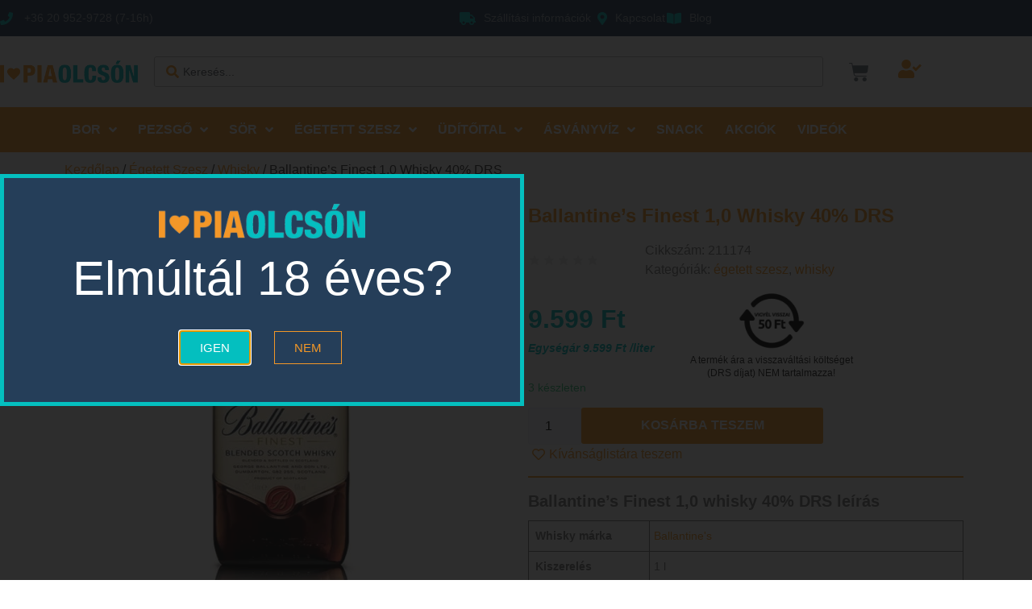

--- FILE ---
content_type: text/html; charset=UTF-8
request_url: https://piaolcson.hu/termek/ballantines-finest-10-whisky-40/
body_size: 70921
content:
<!doctype html>
<html lang="hu" prefix="og: https://ogp.me/ns#">
<head>
	<meta charset="UTF-8">
	<meta name="viewport" content="width=device-width, initial-scale=1">
	<link rel="profile" href="https://gmpg.org/xfn/11">
	
<!-- Google Tag Manager for WordPress by gtm4wp.com -->
<script data-cfasync="false" data-pagespeed-no-defer>
	var gtm4wp_datalayer_name = "dataLayer";
	var dataLayer = dataLayer || [];
	const gtm4wp_use_sku_instead = 0;
	const gtm4wp_currency = 'HUF';
	const gtm4wp_product_per_impression = 10;
	const gtm4wp_clear_ecommerce = false;
	const gtm4wp_datalayer_max_timeout = 2000;

	const gtm4wp_scrollerscript_debugmode         = false;
	const gtm4wp_scrollerscript_callbacktime      = 100;
	const gtm4wp_scrollerscript_readerlocation    = 150;
	const gtm4wp_scrollerscript_contentelementid  = "content";
	const gtm4wp_scrollerscript_scannertime       = 60;
	var CookieLawInfo_Accept_Callback = (function() {
		var gtm4wp_original_cli_callback = CookieLawInfo_Accept_Callback;
	
		return function() {
			if ( !window.CLI.consent ) {
				return false;
			}
		
			window.dataLayer = window.dataLayer || [];
			window.dataLayer.push({
				"event": "cookie_consent_update",
				"consent_data": window.CLI.consent
			});
		
			for(var i in window.CLI.consent) {
				window.dataLayer.push({
					"event": "cookie_consent_" + i
				});
			}
	
			if ( "function" == typeof gtm4wp_original_cli_callback ) {
				gtm4wp_original_cli_callback();
			}
		}
	})();
</script>
<!-- End Google Tag Manager for WordPress by gtm4wp.com -->
<!-- Search Engine Optimization by Rank Math - https://rankmath.com/ -->
<title>Ballantine&#039;s Finest Whisky 1,0l 40% - Skót Blended</title>
<meta name="description" content="Éld át újra a Ballantine&#039;s Finest 1,0 literes skót blended whisky, 40% alkoholtartalommal, lágy és kiegyensúlyozott ízvilággát."/>
<meta name="robots" content="follow, index, max-snippet:-1, max-video-preview:-1, max-image-preview:large"/>
<link rel="canonical" href="https://piaolcson.hu/termek/ballantines-finest-10-whisky-40/" />
<meta property="og:locale" content="hu_HU" />
<meta property="og:type" content="product" />
<meta property="og:title" content="Ballantine&#039;s Finest Whisky 1,0l 40% - Skót Blended" />
<meta property="og:description" content="Éld át újra a Ballantine&#039;s Finest 1,0 literes skót blended whisky, 40% alkoholtartalommal, lágy és kiegyensúlyozott ízvilággát." />
<meta property="og:url" content="https://piaolcson.hu/termek/ballantines-finest-10-whisky-40/" />
<meta property="og:site_name" content="Piaolcsón" />
<meta property="og:updated_time" content="2026-01-30T15:39:29+01:00" />
<meta property="og:image" content="https://piaolcson.hu/wp-content/uploads/2020/05/Ballantine_s-Finest-10-whisky-40_.jpg" />
<meta property="og:image:secure_url" content="https://piaolcson.hu/wp-content/uploads/2020/05/Ballantine_s-Finest-10-whisky-40_.jpg" />
<meta property="og:image:width" content="1000" />
<meta property="og:image:height" content="1000" />
<meta property="og:image:alt" content="Ballantine&#039;s Finest" />
<meta property="og:image:type" content="image/jpeg" />
<meta property="product:price:amount" content="9599" />
<meta property="product:price:currency" content="HUF" />
<meta property="product:availability" content="instock" />
<meta name="twitter:card" content="summary_large_image" />
<meta name="twitter:title" content="Ballantine&#039;s Finest Whisky 1,0l 40% - Skót Blended" />
<meta name="twitter:description" content="Éld át újra a Ballantine&#039;s Finest 1,0 literes skót blended whisky, 40% alkoholtartalommal, lágy és kiegyensúlyozott ízvilággát." />
<meta name="twitter:image" content="https://piaolcson.hu/wp-content/uploads/2020/05/Ballantine_s-Finest-10-whisky-40_.jpg" />
<meta name="twitter:label1" content="Ár" />
<meta name="twitter:data1" content="9.599&nbsp;&#070;&#116;" />
<meta name="twitter:label2" content="Elérhetőség" />
<meta name="twitter:data2" content="3 készleten" />
<script type="application/ld+json" class="rank-math-schema">{"@context":"https://schema.org","@graph":[{"@type":"Place","@id":"https://piaolcson.hu/#place","address":{"@type":"PostalAddress","streetAddress":"Szoboszl\u00f3i \u00fat 50","addressLocality":"Debrecen","addressRegion":"Hajd\u00fa Bihar megye","postalCode":"4031","addressCountry":"Magyarorsz\u00e1g"}},{"@type":"Organization","@id":"https://piaolcson.hu/#organization","name":"Piaolcs\u00f3n","url":"https://piaolcson.hu","sameAs":["https://www.facebook.com/piaolcson"],"email":"kapcsolat@piaolcson.hu","address":{"@type":"PostalAddress","streetAddress":"Szoboszl\u00f3i \u00fat 50","addressLocality":"Debrecen","addressRegion":"Hajd\u00fa Bihar megye","postalCode":"4031","addressCountry":"Magyarorsz\u00e1g"},"logo":{"@type":"ImageObject","@id":"https://piaolcson.hu/#logo","url":"https://piaolcson.hu/wp-content/uploads/2020/03/cropped-piaolcson_logo_v1.png","contentUrl":"https://piaolcson.hu/wp-content/uploads/2020/03/cropped-piaolcson_logo_v1.png","caption":"Piaolcs\u00f3n","inLanguage":"hu","width":"300","height":"50"},"contactPoint":[{"@type":"ContactPoint","telephone":"+36 20 952 9728","contactType":"customer support"}],"location":{"@id":"https://piaolcson.hu/#place"}},{"@type":"WebSite","@id":"https://piaolcson.hu/#website","url":"https://piaolcson.hu","name":"Piaolcs\u00f3n","publisher":{"@id":"https://piaolcson.hu/#organization"},"inLanguage":"hu"},{"@type":"ImageObject","@id":"https://piaolcson.hu/wp-content/uploads/2020/05/Ballantine_s-Finest-10-whisky-40_.jpg","url":"https://piaolcson.hu/wp-content/uploads/2020/05/Ballantine_s-Finest-10-whisky-40_.jpg","width":"1000","height":"1000","inLanguage":"hu"},{"@type":"BreadcrumbList","@id":"https://piaolcson.hu/termek/ballantines-finest-10-whisky-40/#breadcrumb","itemListElement":[{"@type":"ListItem","position":"1","item":{"@id":"https://piaolcson.hu","name":"Home"}},{"@type":"ListItem","position":"2","item":{"@id":"https://piaolcson.hu/termek/ballantines-finest-10-whisky-40/","name":"Ballantine&#8217;s Finest 1,0 whisky 40% DRS"}}]},{"@type":"ItemPage","@id":"https://piaolcson.hu/termek/ballantines-finest-10-whisky-40/#webpage","url":"https://piaolcson.hu/termek/ballantines-finest-10-whisky-40/","name":"Ballantine&#039;s Finest Whisky 1,0l 40% - Sk\u00f3t Blended","datePublished":"2020-05-28T15:17:41+02:00","dateModified":"2026-01-30T15:39:29+01:00","isPartOf":{"@id":"https://piaolcson.hu/#website"},"primaryImageOfPage":{"@id":"https://piaolcson.hu/wp-content/uploads/2020/05/Ballantine_s-Finest-10-whisky-40_.jpg"},"inLanguage":"hu","breadcrumb":{"@id":"https://piaolcson.hu/termek/ballantines-finest-10-whisky-40/#breadcrumb"}},{"@type":"Product","name":"Ballantine's Finest Whisky 1,0l 40% - Sk\u00f3t Blended","description":"\u00c9ld \u00e1t \u00fajra a Ballantine's Finest 1,0 literes sk\u00f3t blended whisky, 40% alkoholtartalommal, l\u00e1gy \u00e9s kiegyens\u00falyozott \u00edzvil\u00e1gg\u00e1t.","sku":"211174","category":"\u00e9getett szesz","mainEntityOfPage":{"@id":"https://piaolcson.hu/termek/ballantines-finest-10-whisky-40/#webpage"},"gtin":"5998829900760","weight":{"@type":"QuantitativeValue","unitCode":"KGM","value":"1"},"image":[{"@type":"ImageObject","url":"https://piaolcson.hu/wp-content/uploads/2020/05/Ballantine_s-Finest-10-whisky-40_.jpg","height":"1000","width":"1000"}],"offers":{"@type":"Offer","price":"9599.00","priceCurrency":"HUF","priceValidUntil":"2027-12-31","availability":"http://schema.org/InStock","itemCondition":"NewCondition","url":"https://piaolcson.hu/termek/ballantines-finest-10-whisky-40/","seller":{"@type":"Organization","@id":"https://piaolcson.hu/","name":"Piaolcs\u00f3n","url":"https://piaolcson.hu","logo":"https://piaolcson.hu/wp-content/uploads/2020/03/cropped-piaolcson_logo_v1.png"}},"additionalProperty":[{"@type":"PropertyValue","name":"pa_whisky-marka","value":"Ballantine's"},{"@type":"PropertyValue","name":"pa_kiszereles","value":"1 l"},{"@type":"PropertyValue","name":"pa_kiszereles-tipusa","value":"\u00fcveg"},{"@type":"PropertyValue","name":"pa_alkoholtartalom","value":"40%"},{"@type":"PropertyValue","name":"pa_szarmazasi-orszag","value":"Sk\u00f3cia"},{"@type":"PropertyValue","name":"pa_tipus","value":"Blended"}],"@id":"https://piaolcson.hu/termek/ballantines-finest-10-whisky-40/#richSnippet"}]}</script>
<!-- /Rank Math WordPress SEO plugin -->

<script type='application/javascript'  id='pys-version-script'>console.log('PixelYourSite Free version 11.2.0');</script>
<link rel="alternate" type="application/rss+xml" title="Piaolcsón &raquo; hírcsatorna" href="https://piaolcson.hu/feed/" />
<link rel="alternate" type="application/rss+xml" title="Piaolcsón &raquo; hozzászólás hírcsatorna" href="https://piaolcson.hu/comments/feed/" />
<link rel="alternate" type="application/rss+xml" title="Piaolcsón &raquo; Ballantine&#8217;s Finest 1,0 whisky 40% DRS hozzászólás hírcsatorna" href="https://piaolcson.hu/termek/ballantines-finest-10-whisky-40/feed/" />
<link rel="alternate" title="oEmbed (JSON)" type="application/json+oembed" href="https://piaolcson.hu/wp-json/oembed/1.0/embed?url=https%3A%2F%2Fpiaolcson.hu%2Ftermek%2Fballantines-finest-10-whisky-40%2F" />
<link rel="alternate" title="oEmbed (XML)" type="text/xml+oembed" href="https://piaolcson.hu/wp-json/oembed/1.0/embed?url=https%3A%2F%2Fpiaolcson.hu%2Ftermek%2Fballantines-finest-10-whisky-40%2F&#038;format=xml" />
<style id='wp-img-auto-sizes-contain-inline-css'>
img:is([sizes=auto i],[sizes^="auto," i]){contain-intrinsic-size:3000px 1500px}
/*# sourceURL=wp-img-auto-sizes-contain-inline-css */
</style>

<link rel='stylesheet' id='vp-woo-pont-picker-block-css' href='https://piaolcson.hu/wp-content/plugins/hungarian-pickup-points-for-woocommerce/build/style-pont-picker-block.css?ver=4.0.4' media='all' />
<link rel='stylesheet' id='jet-engine-wc-meta-boxes-css' href='https://piaolcson.hu/wp-content/plugins/jet-engine/includes/compatibility/packages/woocommerce/inc/assets/css/admin/meta-boxes.css?ver=3.8.3' media='all' />
<link rel='stylesheet' id='hello-elementor-theme-style-css' href='https://piaolcson.hu/wp-content/themes/hello-elementor/assets/css/theme.css?ver=3.4.6' media='all' />
<link rel='stylesheet' id='jet-menu-hello-css' href='https://piaolcson.hu/wp-content/plugins/jet-menu/integration/themes/hello-elementor/assets/css/style.css?ver=2.4.18' media='all' />
<link rel='stylesheet' id='swiper-css' href='https://piaolcson.hu/wp-content/plugins/elementor/assets/lib/swiper/v8/css/swiper.min.css?ver=8.4.5' media='all' />
<link rel='stylesheet' id='e-swiper-css' href='https://piaolcson.hu/wp-content/plugins/elementor/assets/css/conditionals/e-swiper.min.css?ver=3.34.3' media='all' />
<link rel='stylesheet' id='elementor-icons-shared-0-css' href='https://piaolcson.hu/wp-content/plugins/elementor/assets/lib/font-awesome/css/fontawesome.min.css?ver=5.15.3' media='all' />
<link rel='stylesheet' id='elementor-icons-fa-solid-css' href='https://piaolcson.hu/wp-content/plugins/elementor/assets/lib/font-awesome/css/solid.min.css?ver=5.15.3' media='all' />
<style id='wp-emoji-styles-inline-css'>

	img.wp-smiley, img.emoji {
		display: inline !important;
		border: none !important;
		box-shadow: none !important;
		height: 1em !important;
		width: 1em !important;
		margin: 0 0.07em !important;
		vertical-align: -0.1em !important;
		background: none !important;
		padding: 0 !important;
	}
/*# sourceURL=wp-emoji-styles-inline-css */
</style>
<link rel='stylesheet' id='wp-block-library-css' href='https://piaolcson.hu/wp-includes/css/dist/block-library/style.min.css?ver=6.9' media='all' />
<link rel='stylesheet' id='jet-engine-frontend-css' href='https://piaolcson.hu/wp-content/plugins/jet-engine/assets/css/frontend.css?ver=3.8.3' media='all' />
<style id='global-styles-inline-css'>
:root{--wp--preset--aspect-ratio--square: 1;--wp--preset--aspect-ratio--4-3: 4/3;--wp--preset--aspect-ratio--3-4: 3/4;--wp--preset--aspect-ratio--3-2: 3/2;--wp--preset--aspect-ratio--2-3: 2/3;--wp--preset--aspect-ratio--16-9: 16/9;--wp--preset--aspect-ratio--9-16: 9/16;--wp--preset--color--black: #000000;--wp--preset--color--cyan-bluish-gray: #abb8c3;--wp--preset--color--white: #ffffff;--wp--preset--color--pale-pink: #f78da7;--wp--preset--color--vivid-red: #cf2e2e;--wp--preset--color--luminous-vivid-orange: #ff6900;--wp--preset--color--luminous-vivid-amber: #fcb900;--wp--preset--color--light-green-cyan: #7bdcb5;--wp--preset--color--vivid-green-cyan: #00d084;--wp--preset--color--pale-cyan-blue: #8ed1fc;--wp--preset--color--vivid-cyan-blue: #0693e3;--wp--preset--color--vivid-purple: #9b51e0;--wp--preset--gradient--vivid-cyan-blue-to-vivid-purple: linear-gradient(135deg,rgb(6,147,227) 0%,rgb(155,81,224) 100%);--wp--preset--gradient--light-green-cyan-to-vivid-green-cyan: linear-gradient(135deg,rgb(122,220,180) 0%,rgb(0,208,130) 100%);--wp--preset--gradient--luminous-vivid-amber-to-luminous-vivid-orange: linear-gradient(135deg,rgb(252,185,0) 0%,rgb(255,105,0) 100%);--wp--preset--gradient--luminous-vivid-orange-to-vivid-red: linear-gradient(135deg,rgb(255,105,0) 0%,rgb(207,46,46) 100%);--wp--preset--gradient--very-light-gray-to-cyan-bluish-gray: linear-gradient(135deg,rgb(238,238,238) 0%,rgb(169,184,195) 100%);--wp--preset--gradient--cool-to-warm-spectrum: linear-gradient(135deg,rgb(74,234,220) 0%,rgb(151,120,209) 20%,rgb(207,42,186) 40%,rgb(238,44,130) 60%,rgb(251,105,98) 80%,rgb(254,248,76) 100%);--wp--preset--gradient--blush-light-purple: linear-gradient(135deg,rgb(255,206,236) 0%,rgb(152,150,240) 100%);--wp--preset--gradient--blush-bordeaux: linear-gradient(135deg,rgb(254,205,165) 0%,rgb(254,45,45) 50%,rgb(107,0,62) 100%);--wp--preset--gradient--luminous-dusk: linear-gradient(135deg,rgb(255,203,112) 0%,rgb(199,81,192) 50%,rgb(65,88,208) 100%);--wp--preset--gradient--pale-ocean: linear-gradient(135deg,rgb(255,245,203) 0%,rgb(182,227,212) 50%,rgb(51,167,181) 100%);--wp--preset--gradient--electric-grass: linear-gradient(135deg,rgb(202,248,128) 0%,rgb(113,206,126) 100%);--wp--preset--gradient--midnight: linear-gradient(135deg,rgb(2,3,129) 0%,rgb(40,116,252) 100%);--wp--preset--font-size--small: 13px;--wp--preset--font-size--medium: 20px;--wp--preset--font-size--large: 36px;--wp--preset--font-size--x-large: 42px;--wp--preset--spacing--20: 0.44rem;--wp--preset--spacing--30: 0.67rem;--wp--preset--spacing--40: 1rem;--wp--preset--spacing--50: 1.5rem;--wp--preset--spacing--60: 2.25rem;--wp--preset--spacing--70: 3.38rem;--wp--preset--spacing--80: 5.06rem;--wp--preset--shadow--natural: 6px 6px 9px rgba(0, 0, 0, 0.2);--wp--preset--shadow--deep: 12px 12px 50px rgba(0, 0, 0, 0.4);--wp--preset--shadow--sharp: 6px 6px 0px rgba(0, 0, 0, 0.2);--wp--preset--shadow--outlined: 6px 6px 0px -3px rgb(255, 255, 255), 6px 6px rgb(0, 0, 0);--wp--preset--shadow--crisp: 6px 6px 0px rgb(0, 0, 0);}:root { --wp--style--global--content-size: 800px;--wp--style--global--wide-size: 1200px; }:where(body) { margin: 0; }.wp-site-blocks > .alignleft { float: left; margin-right: 2em; }.wp-site-blocks > .alignright { float: right; margin-left: 2em; }.wp-site-blocks > .aligncenter { justify-content: center; margin-left: auto; margin-right: auto; }:where(.wp-site-blocks) > * { margin-block-start: 24px; margin-block-end: 0; }:where(.wp-site-blocks) > :first-child { margin-block-start: 0; }:where(.wp-site-blocks) > :last-child { margin-block-end: 0; }:root { --wp--style--block-gap: 24px; }:root :where(.is-layout-flow) > :first-child{margin-block-start: 0;}:root :where(.is-layout-flow) > :last-child{margin-block-end: 0;}:root :where(.is-layout-flow) > *{margin-block-start: 24px;margin-block-end: 0;}:root :where(.is-layout-constrained) > :first-child{margin-block-start: 0;}:root :where(.is-layout-constrained) > :last-child{margin-block-end: 0;}:root :where(.is-layout-constrained) > *{margin-block-start: 24px;margin-block-end: 0;}:root :where(.is-layout-flex){gap: 24px;}:root :where(.is-layout-grid){gap: 24px;}.is-layout-flow > .alignleft{float: left;margin-inline-start: 0;margin-inline-end: 2em;}.is-layout-flow > .alignright{float: right;margin-inline-start: 2em;margin-inline-end: 0;}.is-layout-flow > .aligncenter{margin-left: auto !important;margin-right: auto !important;}.is-layout-constrained > .alignleft{float: left;margin-inline-start: 0;margin-inline-end: 2em;}.is-layout-constrained > .alignright{float: right;margin-inline-start: 2em;margin-inline-end: 0;}.is-layout-constrained > .aligncenter{margin-left: auto !important;margin-right: auto !important;}.is-layout-constrained > :where(:not(.alignleft):not(.alignright):not(.alignfull)){max-width: var(--wp--style--global--content-size);margin-left: auto !important;margin-right: auto !important;}.is-layout-constrained > .alignwide{max-width: var(--wp--style--global--wide-size);}body .is-layout-flex{display: flex;}.is-layout-flex{flex-wrap: wrap;align-items: center;}.is-layout-flex > :is(*, div){margin: 0;}body .is-layout-grid{display: grid;}.is-layout-grid > :is(*, div){margin: 0;}body{padding-top: 0px;padding-right: 0px;padding-bottom: 0px;padding-left: 0px;}a:where(:not(.wp-element-button)){text-decoration: underline;}:root :where(.wp-element-button, .wp-block-button__link){background-color: #32373c;border-width: 0;color: #fff;font-family: inherit;font-size: inherit;font-style: inherit;font-weight: inherit;letter-spacing: inherit;line-height: inherit;padding-top: calc(0.667em + 2px);padding-right: calc(1.333em + 2px);padding-bottom: calc(0.667em + 2px);padding-left: calc(1.333em + 2px);text-decoration: none;text-transform: inherit;}.has-black-color{color: var(--wp--preset--color--black) !important;}.has-cyan-bluish-gray-color{color: var(--wp--preset--color--cyan-bluish-gray) !important;}.has-white-color{color: var(--wp--preset--color--white) !important;}.has-pale-pink-color{color: var(--wp--preset--color--pale-pink) !important;}.has-vivid-red-color{color: var(--wp--preset--color--vivid-red) !important;}.has-luminous-vivid-orange-color{color: var(--wp--preset--color--luminous-vivid-orange) !important;}.has-luminous-vivid-amber-color{color: var(--wp--preset--color--luminous-vivid-amber) !important;}.has-light-green-cyan-color{color: var(--wp--preset--color--light-green-cyan) !important;}.has-vivid-green-cyan-color{color: var(--wp--preset--color--vivid-green-cyan) !important;}.has-pale-cyan-blue-color{color: var(--wp--preset--color--pale-cyan-blue) !important;}.has-vivid-cyan-blue-color{color: var(--wp--preset--color--vivid-cyan-blue) !important;}.has-vivid-purple-color{color: var(--wp--preset--color--vivid-purple) !important;}.has-black-background-color{background-color: var(--wp--preset--color--black) !important;}.has-cyan-bluish-gray-background-color{background-color: var(--wp--preset--color--cyan-bluish-gray) !important;}.has-white-background-color{background-color: var(--wp--preset--color--white) !important;}.has-pale-pink-background-color{background-color: var(--wp--preset--color--pale-pink) !important;}.has-vivid-red-background-color{background-color: var(--wp--preset--color--vivid-red) !important;}.has-luminous-vivid-orange-background-color{background-color: var(--wp--preset--color--luminous-vivid-orange) !important;}.has-luminous-vivid-amber-background-color{background-color: var(--wp--preset--color--luminous-vivid-amber) !important;}.has-light-green-cyan-background-color{background-color: var(--wp--preset--color--light-green-cyan) !important;}.has-vivid-green-cyan-background-color{background-color: var(--wp--preset--color--vivid-green-cyan) !important;}.has-pale-cyan-blue-background-color{background-color: var(--wp--preset--color--pale-cyan-blue) !important;}.has-vivid-cyan-blue-background-color{background-color: var(--wp--preset--color--vivid-cyan-blue) !important;}.has-vivid-purple-background-color{background-color: var(--wp--preset--color--vivid-purple) !important;}.has-black-border-color{border-color: var(--wp--preset--color--black) !important;}.has-cyan-bluish-gray-border-color{border-color: var(--wp--preset--color--cyan-bluish-gray) !important;}.has-white-border-color{border-color: var(--wp--preset--color--white) !important;}.has-pale-pink-border-color{border-color: var(--wp--preset--color--pale-pink) !important;}.has-vivid-red-border-color{border-color: var(--wp--preset--color--vivid-red) !important;}.has-luminous-vivid-orange-border-color{border-color: var(--wp--preset--color--luminous-vivid-orange) !important;}.has-luminous-vivid-amber-border-color{border-color: var(--wp--preset--color--luminous-vivid-amber) !important;}.has-light-green-cyan-border-color{border-color: var(--wp--preset--color--light-green-cyan) !important;}.has-vivid-green-cyan-border-color{border-color: var(--wp--preset--color--vivid-green-cyan) !important;}.has-pale-cyan-blue-border-color{border-color: var(--wp--preset--color--pale-cyan-blue) !important;}.has-vivid-cyan-blue-border-color{border-color: var(--wp--preset--color--vivid-cyan-blue) !important;}.has-vivid-purple-border-color{border-color: var(--wp--preset--color--vivid-purple) !important;}.has-vivid-cyan-blue-to-vivid-purple-gradient-background{background: var(--wp--preset--gradient--vivid-cyan-blue-to-vivid-purple) !important;}.has-light-green-cyan-to-vivid-green-cyan-gradient-background{background: var(--wp--preset--gradient--light-green-cyan-to-vivid-green-cyan) !important;}.has-luminous-vivid-amber-to-luminous-vivid-orange-gradient-background{background: var(--wp--preset--gradient--luminous-vivid-amber-to-luminous-vivid-orange) !important;}.has-luminous-vivid-orange-to-vivid-red-gradient-background{background: var(--wp--preset--gradient--luminous-vivid-orange-to-vivid-red) !important;}.has-very-light-gray-to-cyan-bluish-gray-gradient-background{background: var(--wp--preset--gradient--very-light-gray-to-cyan-bluish-gray) !important;}.has-cool-to-warm-spectrum-gradient-background{background: var(--wp--preset--gradient--cool-to-warm-spectrum) !important;}.has-blush-light-purple-gradient-background{background: var(--wp--preset--gradient--blush-light-purple) !important;}.has-blush-bordeaux-gradient-background{background: var(--wp--preset--gradient--blush-bordeaux) !important;}.has-luminous-dusk-gradient-background{background: var(--wp--preset--gradient--luminous-dusk) !important;}.has-pale-ocean-gradient-background{background: var(--wp--preset--gradient--pale-ocean) !important;}.has-electric-grass-gradient-background{background: var(--wp--preset--gradient--electric-grass) !important;}.has-midnight-gradient-background{background: var(--wp--preset--gradient--midnight) !important;}.has-small-font-size{font-size: var(--wp--preset--font-size--small) !important;}.has-medium-font-size{font-size: var(--wp--preset--font-size--medium) !important;}.has-large-font-size{font-size: var(--wp--preset--font-size--large) !important;}.has-x-large-font-size{font-size: var(--wp--preset--font-size--x-large) !important;}
:root :where(.wp-block-pullquote){font-size: 1.5em;line-height: 1.6;}
/*# sourceURL=global-styles-inline-css */
</style>
<link rel='stylesheet' id='mcmp_price_per_unit_style-css' href='https://piaolcson.hu/wp-content/plugins/woo-price-per-unit-pro/assets/CSS/woo-ppu-default-style.css?ver=2.2.8' media='all' />
<link rel='stylesheet' id='mcmp_price_per_altered_style-css' href='https://piaolcson.hu/wp-content/plugins/woo-price-per-unit-pro/assets/CSS/woo-ppu.css?ver=2.2.8' media='all' />
<link rel='stylesheet' id='woocommerce-conditional-product-fees-for-checkout-css' href='https://piaolcson.hu/wp-content/plugins/woocommerce-conditional-product-fees-for-checkout-premium/public/css/woocommerce-conditional-product-fees-for-checkout-public.css?ver=4.3.3' media='all' />
<link rel='stylesheet' id='photoswipe-css' href='https://piaolcson.hu/wp-content/plugins/jet-reviews/assets/lib/photoswipe/css/photoswipe.min.css?ver=3.0.0.1' media='all' />
<link rel='stylesheet' id='photoswipe-default-skin-css' href='https://piaolcson.hu/wp-content/plugins/jet-reviews/assets/lib/photoswipe/css/default-skin/default-skin.min.css?ver=3.0.0.1' media='all' />
<link rel='stylesheet' id='woocommerce-layout-css' href='https://piaolcson.hu/wp-content/plugins/woocommerce/assets/css/woocommerce-layout.css?ver=10.4.3' media='all' />
<link rel='stylesheet' id='woocommerce-smallscreen-css' href='https://piaolcson.hu/wp-content/plugins/woocommerce/assets/css/woocommerce-smallscreen.css?ver=10.4.3' media='only screen and (max-width: 768px)' />
<link rel='stylesheet' id='woocommerce-general-css' href='https://piaolcson.hu/wp-content/plugins/woocommerce/assets/css/woocommerce.css?ver=10.4.3' media='all' />
<style id='woocommerce-inline-inline-css'>
.woocommerce form .form-row .required { visibility: visible; }
/*# sourceURL=woocommerce-inline-inline-css */
</style>
<link rel='stylesheet' id='hello-elementor-css' href='https://piaolcson.hu/wp-content/themes/hello-elementor/assets/css/reset.css?ver=3.4.6' media='all' />
<link rel='stylesheet' id='hello-elementor-child-css' href='https://piaolcson.hu/wp-content/themes/hello-theme-child-master/style.css?ver=1.0.0' media='all' />
<link rel='stylesheet' id='hello-elementor-header-footer-css' href='https://piaolcson.hu/wp-content/themes/hello-elementor/assets/css/header-footer.css?ver=3.4.6' media='all' />
<link rel='stylesheet' id='jet-menu-public-styles-css' href='https://piaolcson.hu/wp-content/plugins/jet-menu/assets/public/css/public.css?ver=2.4.18' media='all' />
<link rel='stylesheet' id='jet-reviews-frontend-css' href='https://piaolcson.hu/wp-content/plugins/jet-reviews/assets/css/jet-reviews.css?ver=3.0.0.1' media='all' />
<link rel='stylesheet' id='jet-woo-builder-css' href='https://piaolcson.hu/wp-content/plugins/jet-woo-builder/assets/css/frontend.css?ver=2.2.3' media='all' />
<style id='jet-woo-builder-inline-css'>
@font-face {
				font-family: "WooCommerce";
				font-weight: normal;
				font-style: normal;
				src: url("https://piaolcson.hu/wp-content/plugins/woocommerce/assets/fonts/WooCommerce.eot");
				src: url("https://piaolcson.hu/wp-content/plugins/woocommerce/assets/fonts/WooCommerce.eot?#iefix") format("embedded-opentype"),
					 url("https://piaolcson.hu/wp-content/plugins/woocommerce/assets/fonts/WooCommerce.woff") format("woff"),
					 url("https://piaolcson.hu/wp-content/plugins/woocommerce/assets/fonts/WooCommerce.ttf") format("truetype"),
					 url("https://piaolcson.hu/wp-content/plugins/woocommerce/assets/fonts/WooCommerce.svg#WooCommerce") format("svg");
			}
/*# sourceURL=jet-woo-builder-inline-css */
</style>
<link rel='stylesheet' id='jet-woo-builder-frontend-font-css' href='https://piaolcson.hu/wp-content/plugins/jet-woo-builder/assets/css/lib/jetwoobuilder-frontend-font/css/jetwoobuilder-frontend-font.css?ver=2.2.3' media='all' />
<link rel='stylesheet' id='elementor-frontend-css' href='https://piaolcson.hu/wp-content/plugins/elementor/assets/css/frontend.min.css?ver=3.34.3' media='all' />
<link rel='stylesheet' id='elementor-post-5572-css' href='https://piaolcson.hu/wp-content/uploads/elementor/css/post-5572.css?ver=1770067694' media='all' />
<link rel='stylesheet' id='widget-icon-list-css' href='https://piaolcson.hu/wp-content/plugins/elementor/assets/css/widget-icon-list.min.css?ver=3.34.3' media='all' />
<link rel='stylesheet' id='widget-image-css' href='https://piaolcson.hu/wp-content/plugins/elementor/assets/css/widget-image.min.css?ver=3.34.3' media='all' />
<link rel='stylesheet' id='widget-woocommerce-menu-cart-css' href='https://piaolcson.hu/wp-content/plugins/elementor-pro/assets/css/widget-woocommerce-menu-cart.min.css?ver=3.34.3' media='all' />
<link rel='stylesheet' id='e-sticky-css' href='https://piaolcson.hu/wp-content/plugins/elementor-pro/assets/css/modules/sticky.min.css?ver=3.34.3' media='all' />
<link rel='stylesheet' id='widget-nav-menu-css' href='https://piaolcson.hu/wp-content/plugins/elementor-pro/assets/css/widget-nav-menu.min.css?ver=3.34.3' media='all' />
<link rel='stylesheet' id='widget-heading-css' href='https://piaolcson.hu/wp-content/plugins/elementor/assets/css/widget-heading.min.css?ver=3.34.3' media='all' />
<link rel='stylesheet' id='widget-divider-css' href='https://piaolcson.hu/wp-content/plugins/elementor/assets/css/widget-divider.min.css?ver=3.34.3' media='all' />
<link rel='stylesheet' id='e-animation-fadeInDown-css' href='https://piaolcson.hu/wp-content/plugins/elementor/assets/lib/animations/styles/fadeInDown.min.css?ver=3.34.3' media='all' />
<link rel='stylesheet' id='e-popup-css' href='https://piaolcson.hu/wp-content/plugins/elementor-pro/assets/css/conditionals/popup.min.css?ver=3.34.3' media='all' />
<link rel='stylesheet' id='e-animation-fadeIn-css' href='https://piaolcson.hu/wp-content/plugins/elementor/assets/lib/animations/styles/fadeIn.min.css?ver=3.34.3' media='all' />
<link rel='stylesheet' id='elementor-icons-css' href='https://piaolcson.hu/wp-content/plugins/elementor/assets/lib/eicons/css/elementor-icons.min.css?ver=5.46.0' media='all' />
<link rel='stylesheet' id='elementor-post-23-css' href='https://piaolcson.hu/wp-content/uploads/elementor/css/post-23.css?ver=1770067688' media='all' />
<link rel='stylesheet' id='jet-blog-css' href='https://piaolcson.hu/wp-content/plugins/jet-blog/assets/css/jet-blog.css?ver=2.4.8' media='all' />
<link rel='stylesheet' id='jet-tabs-frontend-css' href='https://piaolcson.hu/wp-content/plugins/jet-tabs/assets/css/jet-tabs-frontend.css?ver=2.2.13' media='all' />
<link rel='stylesheet' id='jet-tricks-frontend-css' href='https://piaolcson.hu/wp-content/plugins/jet-tricks/assets/css/jet-tricks-frontend.css?ver=1.5.9' media='all' />
<link rel='stylesheet' id='elementor-post-21715-css' href='https://piaolcson.hu/wp-content/uploads/elementor/css/post-21715.css?ver=1770067690' media='all' />
<link rel='stylesheet' id='elementor-post-28-css' href='https://piaolcson.hu/wp-content/uploads/elementor/css/post-28.css?ver=1770067690' media='all' />
<link rel='stylesheet' id='elementor-post-21675-css' href='https://piaolcson.hu/wp-content/uploads/elementor/css/post-21675.css?ver=1770067690' media='all' />
<link rel='stylesheet' id='elementor-post-16855-css' href='https://piaolcson.hu/wp-content/uploads/elementor/css/post-16855.css?ver=1770067690' media='all' />
<link rel='stylesheet' id='elementor-post-16170-css' href='https://piaolcson.hu/wp-content/uploads/elementor/css/post-16170.css?ver=1770067690' media='all' />
<link rel='stylesheet' id='elementor-post-16047-css' href='https://piaolcson.hu/wp-content/uploads/elementor/css/post-16047.css?ver=1770067690' media='all' />
<link rel='stylesheet' id='elementor-post-16012-css' href='https://piaolcson.hu/wp-content/uploads/elementor/css/post-16012.css?ver=1770067690' media='all' />
<link rel='stylesheet' id='elementor-post-15910-css' href='https://piaolcson.hu/wp-content/uploads/elementor/css/post-15910.css?ver=1770067690' media='all' />
<link rel='stylesheet' id='elementor-post-15829-css' href='https://piaolcson.hu/wp-content/uploads/elementor/css/post-15829.css?ver=1770067690' media='all' />
<link rel='stylesheet' id='elementor-post-15791-css' href='https://piaolcson.hu/wp-content/uploads/elementor/css/post-15791.css?ver=1770067690' media='all' />
<link rel='stylesheet' id='elementor-post-15676-css' href='https://piaolcson.hu/wp-content/uploads/elementor/css/post-15676.css?ver=1770067690' media='all' />
<link rel='stylesheet' id='elementor-post-15531-css' href='https://piaolcson.hu/wp-content/uploads/elementor/css/post-15531.css?ver=1770067690' media='all' />
<link rel='stylesheet' id='elementor-post-15471-css' href='https://piaolcson.hu/wp-content/uploads/elementor/css/post-15471.css?ver=1770067690' media='all' />
<link rel='stylesheet' id='elementor-post-14941-css' href='https://piaolcson.hu/wp-content/uploads/elementor/css/post-14941.css?ver=1770067690' media='all' />
<link rel='stylesheet' id='elementor-post-13145-css' href='https://piaolcson.hu/wp-content/uploads/elementor/css/post-13145.css?ver=1770067690' media='all' />
<link rel='stylesheet' id='flexible-shipping-free-shipping-css' href='https://piaolcson.hu/wp-content/plugins/flexible-shipping/assets/dist/css/free-shipping.css?ver=6.5.4.2' media='all' />
<link rel='stylesheet' id='addf_drpc_css-css' href='https://piaolcson.hu/wp-content/plugins/addify-product-dynamic-pricing-and-discounts/front/../includes/css/addf-drpc-style.css?ver=1.0.0' media='all' />
<link rel='stylesheet' id='aurora-heatmap-css' href='https://piaolcson.hu/wp-content/plugins/aurora-heatmap/style.css?ver=1.7.1' media='all' />
<link rel='stylesheet' id='wc-pb-checkout-blocks-css' href='https://piaolcson.hu/wp-content/plugins/woocommerce-product-bundles/assets/css/frontend/checkout-blocks.css?ver=8.4.2' media='all' />
<link rel='stylesheet' id='jquery-chosen-css' href='https://piaolcson.hu/wp-content/plugins/jet-search/assets/lib/chosen/chosen.min.css?ver=1.8.7' media='all' />
<link rel='stylesheet' id='jet-search-css' href='https://piaolcson.hu/wp-content/plugins/jet-search/assets/css/jet-search.css?ver=3.5.16.1' media='all' />
<link rel='stylesheet' id='wc-bundle-style-css' href='https://piaolcson.hu/wp-content/plugins/woocommerce-product-bundles/assets/css/frontend/woocommerce.css?ver=8.4.2' media='all' />
<link rel='stylesheet' id='elementor-gf-local-anton-css' href='https://piaolcson.hu/wp-content/uploads/elementor/google-fonts/css/anton.css?ver=1745489200' media='all' />
<link rel='stylesheet' id='elementor-gf-local-greatvibes-css' href='https://piaolcson.hu/wp-content/uploads/elementor/google-fonts/css/greatvibes.css?ver=1745489201' media='all' />
<link rel='stylesheet' id='elementor-icons-fa-regular-css' href='https://piaolcson.hu/wp-content/plugins/elementor/assets/lib/font-awesome/css/regular.min.css?ver=5.15.3' media='all' />
<link rel='stylesheet' id='elementor-icons-fa-brands-css' href='https://piaolcson.hu/wp-content/plugins/elementor/assets/lib/font-awesome/css/brands.min.css?ver=5.15.3' media='all' />
<script id="jquery-core-js-extra">
var pysFacebookRest = {"restApiUrl":"https://piaolcson.hu/wp-json/pys-facebook/v1/event","debug":""};
//# sourceURL=jquery-core-js-extra
</script>
<script src="https://piaolcson.hu/wp-includes/js/jquery/jquery.min.js?ver=3.7.1" id="jquery-core-js"></script>
<script src="https://piaolcson.hu/wp-includes/js/jquery/jquery-migrate.min.js?ver=3.4.1" id="jquery-migrate-js"></script>
<script src="https://piaolcson.hu/wp-includes/js/imagesloaded.min.js?ver=6.9" id="imagesLoaded-js"></script>
<script id="tt4b_ajax_script-js-extra">
var tt4b_script_vars = {"pixel_code":"CPGODLRC77U57258IO7G","currency":"HUF","country":"","advanced_matching":"1"};
//# sourceURL=tt4b_ajax_script-js-extra
</script>
<script src="https://piaolcson.hu/wp-content/plugins/tiktok-for-business/admin/js/ajaxSnippet.js?ver=v1" id="tt4b_ajax_script-js"></script>
<script src="https://piaolcson.hu/wp-content/plugins/woocommerce/assets/js/jquery-tiptip/jquery.tipTip.min.js?ver=10.4.3" id="jquery-tiptip-js"></script>
<script id="woocommerce-conditional-product-fees-for-checkout-js-extra">
var wcpfc_public_vars = {"fee_tooltip_data":[]};
//# sourceURL=woocommerce-conditional-product-fees-for-checkout-js-extra
</script>
<script src="https://piaolcson.hu/wp-content/plugins/woocommerce-conditional-product-fees-for-checkout-premium/public/js/woocommerce-conditional-product-fees-for-checkout-public__premium_only.js?ver=4.3.3" id="woocommerce-conditional-product-fees-for-checkout-js"></script>
<script src="https://piaolcson.hu/wp-content/plugins/woocommerce-conditional-product-fees-for-checkout-premium/public/js/wcpfc-classic_optional_fees__premium_only.js?ver=4.3.3" id="woocommerce-conditional-product-fees-for-checkout-classic-optional-fees-js"></script>
<script src="https://piaolcson.hu/wp-content/plugins/woocommerce-conditional-product-fees-for-checkout-premium/public/js/wcpfc-block_based_optional_fees__premium_only.js?ver=4.3.3" id="woocommerce-conditional-product-fees-for-checkout-block-based-optional-fees-js"></script>
<script src="https://piaolcson.hu/wp-content/plugins/woocommerce/assets/js/jquery-blockui/jquery.blockUI.min.js?ver=2.7.0-wc.10.4.3" id="wc-jquery-blockui-js" defer data-wp-strategy="defer"></script>
<script id="wc-add-to-cart-js-extra">
var wc_add_to_cart_params = {"ajax_url":"/wp-admin/admin-ajax.php","wc_ajax_url":"/?wc-ajax=%%endpoint%%","i18n_view_cart":"Kos\u00e1r","cart_url":"https://piaolcson.hu/kosar/","is_cart":"","cart_redirect_after_add":"no"};
//# sourceURL=wc-add-to-cart-js-extra
</script>
<script src="https://piaolcson.hu/wp-content/plugins/woocommerce/assets/js/frontend/add-to-cart.min.js?ver=10.4.3" id="wc-add-to-cart-js" defer data-wp-strategy="defer"></script>
<script src="https://piaolcson.hu/wp-content/plugins/woocommerce/assets/js/zoom/jquery.zoom.min.js?ver=1.7.21-wc.10.4.3" id="wc-zoom-js" defer data-wp-strategy="defer"></script>
<script src="https://piaolcson.hu/wp-content/plugins/woocommerce/assets/js/flexslider/jquery.flexslider.min.js?ver=2.7.2-wc.10.4.3" id="wc-flexslider-js" defer data-wp-strategy="defer"></script>
<script src="https://piaolcson.hu/wp-content/plugins/woocommerce/assets/js/photoswipe/photoswipe.min.js?ver=4.1.1-wc.10.4.3" id="wc-photoswipe-js" defer data-wp-strategy="defer"></script>
<script src="https://piaolcson.hu/wp-content/plugins/woocommerce/assets/js/photoswipe/photoswipe-ui-default.min.js?ver=4.1.1-wc.10.4.3" id="wc-photoswipe-ui-default-js" defer data-wp-strategy="defer"></script>
<script id="wc-single-product-js-extra">
var wc_single_product_params = {"i18n_required_rating_text":"K\u00e9rlek, v\u00e1lassz egy \u00e9rt\u00e9kel\u00e9st","i18n_rating_options":["1 / 5 csillag","2 / 5 csillag","3 / 5 csillag","4 / 5 csillag","5 / 5 csillag"],"i18n_product_gallery_trigger_text":"View full-screen image gallery","review_rating_required":"no","flexslider":{"rtl":false,"animation":"slide","smoothHeight":true,"directionNav":false,"controlNav":"thumbnails","slideshow":false,"animationSpeed":500,"animationLoop":false,"allowOneSlide":false},"zoom_enabled":"1","zoom_options":[],"photoswipe_enabled":"1","photoswipe_options":{"shareEl":false,"closeOnScroll":false,"history":false,"hideAnimationDuration":0,"showAnimationDuration":0},"flexslider_enabled":"1"};
//# sourceURL=wc-single-product-js-extra
</script>
<script src="https://piaolcson.hu/wp-content/plugins/woocommerce/assets/js/frontend/single-product.min.js?ver=10.4.3" id="wc-single-product-js" defer data-wp-strategy="defer"></script>
<script src="https://piaolcson.hu/wp-content/plugins/woocommerce/assets/js/js-cookie/js.cookie.min.js?ver=2.1.4-wc.10.4.3" id="wc-js-cookie-js" defer data-wp-strategy="defer"></script>
<script id="woocommerce-js-extra">
var woocommerce_params = {"ajax_url":"/wp-admin/admin-ajax.php","wc_ajax_url":"/?wc-ajax=%%endpoint%%","i18n_password_show":"Jelsz\u00f3 megjelen\u00edt\u00e9se","i18n_password_hide":"Jelsz\u00f3 elrejt\u00e9se"};
//# sourceURL=woocommerce-js-extra
</script>
<script src="https://piaolcson.hu/wp-content/plugins/woocommerce/assets/js/frontend/woocommerce.min.js?ver=10.4.3" id="woocommerce-js" defer data-wp-strategy="defer"></script>
<script src="https://piaolcson.hu/wp-content/plugins/duracelltomi-google-tag-manager/dist/js/analytics-talk-content-tracking.js?ver=1.22.3" id="gtm4wp-scroll-tracking-js"></script>
<script id="kk-script-js-extra">
var fetchCartItems = {"ajax_url":"https://piaolcson.hu/wp-admin/admin-ajax.php","action":"kk_wc_fetchcartitems","nonce":"843f9fdd98","currency":"HUF"};
//# sourceURL=kk-script-js-extra
</script>
<script src="https://piaolcson.hu/wp-content/plugins/kliken-marketing-for-google/assets/kk-script.js?ver=6.9" id="kk-script-js"></script>
<script id="drpc-front-script-js-extra">
var addf_drpc_php_vars = {"admin_url":"https://piaolcson.hu/wp-admin/admin-ajax.php","nonce":"7742271229","addf_drpc_option_sale_price":"sale"};
//# sourceURL=drpc-front-script-js-extra
</script>
<script src="https://piaolcson.hu/wp-content/plugins/addify-product-dynamic-pricing-and-discounts/front/../includes/js/addf-drpc-front.js?ver=1.0.0" id="drpc-front-script-js"></script>
<script id="aurora-heatmap-js-extra">
var aurora_heatmap = {"_mode":"reporter","ajax_url":"https://piaolcson.hu/wp-admin/admin-ajax.php","action":"aurora_heatmap","reports":"click_pc,click_mobile","debug":"0","ajax_delay_time":"3000","ajax_interval":"10","ajax_bulk":null};
//# sourceURL=aurora-heatmap-js-extra
</script>
<script src="https://piaolcson.hu/wp-content/plugins/aurora-heatmap/js/aurora-heatmap.min.js?ver=1.7.1" id="aurora-heatmap-js"></script>
<script src="https://piaolcson.hu/wp-content/plugins/pixelyoursite/dist/scripts/jquery.bind-first-0.2.3.min.js?ver=0.2.3" id="jquery-bind-first-js"></script>
<script src="https://piaolcson.hu/wp-content/plugins/pixelyoursite/dist/scripts/js.cookie-2.1.3.min.js?ver=2.1.3" id="js-cookie-pys-js"></script>
<script src="https://piaolcson.hu/wp-content/plugins/pixelyoursite/dist/scripts/tld.min.js?ver=2.3.1" id="js-tld-js"></script>
<script id="pys-js-extra">
var pysOptions = {"staticEvents":{"facebook":{"woo_view_content":[{"delay":0,"type":"static","name":"ViewContent","pixelIds":["996386775256856"],"eventID":"b9cc918d-9d17-4633-b214-301a0bb2390c","params":{"content_ids":["1586"],"content_type":"product","tags":"DRS-\u00fcveg","content_name":"Ballantine's Finest 1,0 whisky 40% DRS","category_name":"\u00e9getett szesz, whisky","value":"9599","currency":"HUF","contents":[{"id":"1586","quantity":1}],"product_price":"9599","page_title":"Ballantine's Finest 1,0 whisky 40% DRS","post_type":"product","post_id":1586,"plugin":"PixelYourSite","user_role":"guest","event_url":"piaolcson.hu/termek/ballantines-finest-10-whisky-40/"},"e_id":"woo_view_content","ids":[],"hasTimeWindow":false,"timeWindow":0,"woo_order":"","edd_order":""}],"init_event":[{"delay":0,"type":"static","ajaxFire":false,"name":"PageView","pixelIds":["996386775256856"],"eventID":"ed6a8522-680e-4dba-95a2-ba3041acef9d","params":{"page_title":"Ballantine's Finest 1,0 whisky 40% DRS","post_type":"product","post_id":1586,"plugin":"PixelYourSite","user_role":"guest","event_url":"piaolcson.hu/termek/ballantines-finest-10-whisky-40/"},"e_id":"init_event","ids":[],"hasTimeWindow":false,"timeWindow":0,"woo_order":"","edd_order":""}]}},"dynamicEvents":[],"triggerEvents":[],"triggerEventTypes":[],"facebook":{"pixelIds":["996386775256856"],"advancedMatching":{"external_id":"cecdcdabadacaccaaceffacc"},"advancedMatchingEnabled":true,"removeMetadata":false,"wooVariableAsSimple":false,"serverApiEnabled":true,"wooCRSendFromServer":false,"send_external_id":null,"enabled_medical":false,"do_not_track_medical_param":["event_url","post_title","page_title","landing_page","content_name","categories","category_name","tags"],"meta_ldu":false},"debug":"","siteUrl":"https://piaolcson.hu","ajaxUrl":"https://piaolcson.hu/wp-admin/admin-ajax.php","ajax_event":"b5fe8d5f39","enable_remove_download_url_param":"1","cookie_duration":"7","last_visit_duration":"60","enable_success_send_form":"","ajaxForServerEvent":"1","ajaxForServerStaticEvent":"1","useSendBeacon":"1","send_external_id":"1","external_id_expire":"180","track_cookie_for_subdomains":"1","google_consent_mode":"1","gdpr":{"ajax_enabled":false,"all_disabled_by_api":false,"facebook_disabled_by_api":false,"analytics_disabled_by_api":false,"google_ads_disabled_by_api":false,"pinterest_disabled_by_api":false,"bing_disabled_by_api":false,"reddit_disabled_by_api":false,"externalID_disabled_by_api":false,"facebook_prior_consent_enabled":true,"analytics_prior_consent_enabled":true,"google_ads_prior_consent_enabled":null,"pinterest_prior_consent_enabled":true,"bing_prior_consent_enabled":true,"cookiebot_integration_enabled":false,"cookiebot_facebook_consent_category":"marketing","cookiebot_analytics_consent_category":"statistics","cookiebot_tiktok_consent_category":"marketing","cookiebot_google_ads_consent_category":"marketing","cookiebot_pinterest_consent_category":"marketing","cookiebot_bing_consent_category":"marketing","consent_magic_integration_enabled":false,"real_cookie_banner_integration_enabled":false,"cookie_notice_integration_enabled":false,"cookie_law_info_integration_enabled":false,"analytics_storage":{"enabled":true,"value":"granted","filter":false},"ad_storage":{"enabled":true,"value":"granted","filter":false},"ad_user_data":{"enabled":true,"value":"granted","filter":false},"ad_personalization":{"enabled":true,"value":"granted","filter":false}},"cookie":{"disabled_all_cookie":false,"disabled_start_session_cookie":false,"disabled_advanced_form_data_cookie":false,"disabled_landing_page_cookie":false,"disabled_first_visit_cookie":false,"disabled_trafficsource_cookie":false,"disabled_utmTerms_cookie":false,"disabled_utmId_cookie":false},"tracking_analytics":{"TrafficSource":"direct","TrafficLanding":"undefined","TrafficUtms":[],"TrafficUtmsId":[]},"GATags":{"ga_datalayer_type":"default","ga_datalayer_name":"dataLayerPYS"},"woo":{"enabled":true,"enabled_save_data_to_orders":true,"addToCartOnButtonEnabled":true,"addToCartOnButtonValueEnabled":true,"addToCartOnButtonValueOption":"price","singleProductId":1586,"removeFromCartSelector":"form.woocommerce-cart-form .remove","addToCartCatchMethod":"add_cart_hook","is_order_received_page":false,"containOrderId":false},"edd":{"enabled":false},"cache_bypass":"1770125378"};
//# sourceURL=pys-js-extra
</script>
<script src="https://piaolcson.hu/wp-content/plugins/pixelyoursite/dist/scripts/public.js?ver=11.2.0" id="pys-js"></script>
<link rel="https://api.w.org/" href="https://piaolcson.hu/wp-json/" /><link rel="alternate" title="JSON" type="application/json" href="https://piaolcson.hu/wp-json/wp/v2/product/1586" /><link rel="EditURI" type="application/rsd+xml" title="RSD" href="https://piaolcson.hu/xmlrpc.php?rsd" />
<meta name="generator" content="WordPress 6.9" />
<link rel='shortlink' href='https://piaolcson.hu/?p=1586' />

<!-- Google Tag Manager for WordPress by gtm4wp.com -->
<!-- GTM Container placement set to footer -->
<script data-cfasync="false" data-pagespeed-no-defer>
	var dataLayer_content = {"pagePostType":"product","pagePostType2":"single-product","pagePostAuthor":"esseff","customerTotalOrders":0,"customerTotalOrderValue":0,"customerFirstName":"","customerLastName":"","customerBillingFirstName":"","customerBillingLastName":"","customerBillingCompany":"","customerBillingAddress1":"","customerBillingAddress2":"","customerBillingCity":"","customerBillingState":"","customerBillingPostcode":"","customerBillingCountry":"","customerBillingEmail":"","customerBillingEmailHash":"","customerBillingPhone":"","customerShippingFirstName":"","customerShippingLastName":"","customerShippingCompany":"","customerShippingAddress1":"","customerShippingAddress2":"","customerShippingCity":"","customerShippingState":"","customerShippingPostcode":"","customerShippingCountry":"","cartContent":{"totals":{"applied_coupons":[],"discount_total":0,"subtotal":0,"total":0},"items":[]},"productRatingCounts":[],"productAverageRating":0,"productReviewCount":0,"productType":"simple","productIsVariable":0};
	dataLayer.push( dataLayer_content );
</script>
<script data-cfasync="false" data-pagespeed-no-defer>
(function(w,d,s,l,i){w[l]=w[l]||[];w[l].push({'gtm.start':
new Date().getTime(),event:'gtm.js'});var f=d.getElementsByTagName(s)[0],
j=d.createElement(s),dl=l!='dataLayer'?'&l='+l:'';j.async=true;j.src=
'//www.googletagmanager.com/gtm.js?id='+i+dl;f.parentNode.insertBefore(j,f);
})(window,document,'script','dataLayer','GTM-K845BWZ');
</script>
<!-- End Google Tag Manager for WordPress by gtm4wp.com -->	<noscript><style>.woocommerce-product-gallery{ opacity: 1 !important; }</style></noscript>
	<meta name="generator" content="Elementor 3.34.3; settings: css_print_method-external, google_font-enabled, font_display-auto">
<meta name="facebook-domain-verification" content="083evtk80g8ezluaesm05glpr4hg2m" />
<meta name="google-site-verification" content="CBviiZNGgXmg6zXBqsTcyHahXbiuXDrxCegHiSToDQQ" />
			<style>
				.addf_drpc_table_div table {
					border-collapse: collapse;
					border: 2px solid #CFCFCF;
				}
				.addf_drpc_table_div table th, .addf_drpc_table_div table td {
					border: 1px solid #CFCFCF;
					text-align:center
				}
			</style>
						<style>
				.addf_drpc_sale_tag{
					display:none
				}
			</style>
			
			<style>
				.addf_drpc_table_for_dynamic_pricing{
					display: none;
				}

				.addf_drpc_template_header h2{
					font-size: 28px				}
				.addf_drpc_table_for_dynamic_pricing{
					display:"none";
				}

				.addf_drpc_list_div,.addf_drpc_table_div,.addf_drpc_card_div{
					font-family: 				}

				.addf_drpc_table_div table th{
					background: #FFFFFF;
					color: #000000;
					font-size: 18px;
				}

				.addf_drpc_table_div table:not( .has-background )  td {
					background-color: initial;
				}

				.addf_drpc_table_div table  tr:nth-child(odd) {
					background-color: #FFFFFF;
					color: #000000;
				}

				.addf_drpc_table_div table:not( .has-background )  tr:nth-child(2n) td {
					background-color: initial;
				}
				.addf_drpc_table_div table  tr:nth-child(even) {
					background-color: #FFFFFF;
					color: #000000;
				}

				.addf_drpc_table_div table td {
					font-size: 16px;
				}

				.addf_drpc_list_box{
					border: 1px solid #95B0EE;
					background-color: #FFFFFF;
					color: #000000;
				}

				.addf_drpc_selected_list{
					background-color: #DFEBFF;
					color: #000000;
				}

				.addf_drpc_inner_small_box{
					border: 1px solid #A3B39E;
				}

				.addf_drpc_inner_small_box{
					background-color: #FFFFFF;
					color:#000000;
				}

				.addf_drpc_selected_card{
					border: 2px solid #27CA34;
				}

				.addf_drpc_sale_tag{
					background-color: #FF0000;
					color: #FFFFFF;
				}
			</style>
						<style>
				.e-con.e-parent:nth-of-type(n+4):not(.e-lazyloaded):not(.e-no-lazyload),
				.e-con.e-parent:nth-of-type(n+4):not(.e-lazyloaded):not(.e-no-lazyload) * {
					background-image: none !important;
				}
				@media screen and (max-height: 1024px) {
					.e-con.e-parent:nth-of-type(n+3):not(.e-lazyloaded):not(.e-no-lazyload),
					.e-con.e-parent:nth-of-type(n+3):not(.e-lazyloaded):not(.e-no-lazyload) * {
						background-image: none !important;
					}
				}
				@media screen and (max-height: 640px) {
					.e-con.e-parent:nth-of-type(n+2):not(.e-lazyloaded):not(.e-no-lazyload),
					.e-con.e-parent:nth-of-type(n+2):not(.e-lazyloaded):not(.e-no-lazyload) * {
						background-image: none !important;
					}
				}
			</style>
			<link rel="icon" href="https://piaolcson.hu/wp-content/uploads/2020/03/cropped-piaolcson_favicon-32x32.png" sizes="32x32" />
<link rel="icon" href="https://piaolcson.hu/wp-content/uploads/2020/03/cropped-piaolcson_favicon-192x192.png" sizes="192x192" />
<link rel="apple-touch-icon" href="https://piaolcson.hu/wp-content/uploads/2020/03/cropped-piaolcson_favicon-180x180.png" />
<meta name="msapplication-TileImage" content="https://piaolcson.hu/wp-content/uploads/2020/03/cropped-piaolcson_favicon-270x270.png" />
		<style id="wp-custom-css">
			.woocommerce #respond input#submit.alt, .woocommerce a.button.alt, .woocommerce button.button.alt, .woocommerce input.button.alt {
    background-color: #f29727;
    color: #fff;
}
.woocommerce #respond input#submit.alt:hover, .woocommerce a.button.alt:hover, .woocommerce button.button.alt:hover, .woocommerce input.button.alt:hover {
    background-color: #04bfbf;
    color: #fff;
}		</style>
		<style id="hucommerce-theme-fix">
</style>
</head>
<body class="wp-singular product-template-default single single-product postid-1586 wp-custom-logo wp-embed-responsive wp-theme-hello-elementor wp-child-theme-hello-theme-child-master theme-hello-elementor woocommerce woocommerce-page woocommerce-no-js hello-elementor-default jet-mega-menu-location elementor-default elementor-kit-23 19">


<a class="skip-link screen-reader-text" href="#content">Ugrás a tartalomhoz</a>

		<header data-elementor-type="header" data-elementor-id="21715" class="elementor elementor-21715 elementor-location-header" data-elementor-post-type="elementor_library">
					<section class="elementor-section elementor-top-section elementor-element elementor-element-3d9171b elementor-section-height-min-height elementor-section-content-middle elementor-section-boxed elementor-section-height-default elementor-section-items-middle" data-id="3d9171b" data-element_type="section" data-settings="{&quot;background_background&quot;:&quot;classic&quot;,&quot;jet_parallax_layout_list&quot;:[{&quot;_id&quot;:&quot;5f737fe&quot;,&quot;jet_parallax_layout_image&quot;:{&quot;url&quot;:&quot;&quot;,&quot;id&quot;:&quot;&quot;,&quot;size&quot;:&quot;&quot;},&quot;jet_parallax_layout_image_tablet&quot;:{&quot;url&quot;:&quot;&quot;,&quot;id&quot;:&quot;&quot;,&quot;size&quot;:&quot;&quot;},&quot;jet_parallax_layout_image_mobile&quot;:{&quot;url&quot;:&quot;&quot;,&quot;id&quot;:&quot;&quot;,&quot;size&quot;:&quot;&quot;},&quot;jet_parallax_layout_speed&quot;:{&quot;unit&quot;:&quot;%&quot;,&quot;size&quot;:50,&quot;sizes&quot;:[]},&quot;jet_parallax_layout_type&quot;:&quot;scroll&quot;,&quot;jet_parallax_layout_direction&quot;:&quot;1&quot;,&quot;jet_parallax_layout_fx_direction&quot;:null,&quot;jet_parallax_layout_z_index&quot;:&quot;&quot;,&quot;jet_parallax_layout_bg_x&quot;:50,&quot;jet_parallax_layout_bg_x_tablet&quot;:&quot;&quot;,&quot;jet_parallax_layout_bg_x_mobile&quot;:&quot;&quot;,&quot;jet_parallax_layout_bg_y&quot;:50,&quot;jet_parallax_layout_bg_y_tablet&quot;:&quot;&quot;,&quot;jet_parallax_layout_bg_y_mobile&quot;:&quot;&quot;,&quot;jet_parallax_layout_bg_size&quot;:&quot;auto&quot;,&quot;jet_parallax_layout_bg_size_tablet&quot;:&quot;&quot;,&quot;jet_parallax_layout_bg_size_mobile&quot;:&quot;&quot;,&quot;jet_parallax_layout_animation_prop&quot;:&quot;transform&quot;,&quot;jet_parallax_layout_on&quot;:[&quot;desktop&quot;,&quot;tablet&quot;]}]}">
						<div class="elementor-container elementor-column-gap-no">
					<div class="elementor-column elementor-col-50 elementor-top-column elementor-element elementor-element-187baa71" data-id="187baa71" data-element_type="column">
			<div class="elementor-widget-wrap elementor-element-populated">
						<div class="elementor-element elementor-element-649604f5 elementor-icon-list--layout-inline elementor-mobile-align-center elementor-list-item-link-full_width elementor-widget elementor-widget-icon-list" data-id="649604f5" data-element_type="widget" data-widget_type="icon-list.default">
				<div class="elementor-widget-container">
							<ul class="elementor-icon-list-items elementor-inline-items">
							<li class="elementor-icon-list-item elementor-inline-item">
											<a href="tel:+36209529728">

												<span class="elementor-icon-list-icon">
							<i aria-hidden="true" class="fas fa-phone"></i>						</span>
										<span class="elementor-icon-list-text">+36 20 952-9728 (7-16h)</span>
											</a>
									</li>
						</ul>
						</div>
				</div>
					</div>
		</div>
				<div class="elementor-column elementor-col-50 elementor-top-column elementor-element elementor-element-39d37b10" data-id="39d37b10" data-element_type="column">
			<div class="elementor-widget-wrap elementor-element-populated">
						<div class="elementor-element elementor-element-231d66b3 elementor-icon-list--layout-inline elementor-mobile-align-center elementor-align-end elementor-list-item-link-full_width elementor-widget elementor-widget-icon-list" data-id="231d66b3" data-element_type="widget" data-widget_type="icon-list.default">
				<div class="elementor-widget-container">
							<ul class="elementor-icon-list-items elementor-inline-items">
							<li class="elementor-icon-list-item elementor-inline-item">
											<a href="https://piaolcson.hu/szallitasi-feltetelek/">

												<span class="elementor-icon-list-icon">
							<i aria-hidden="true" class="fas fa-truck"></i>						</span>
										<span class="elementor-icon-list-text">Szállítási információk</span>
											</a>
									</li>
								<li class="elementor-icon-list-item elementor-inline-item">
											<a href="https://piaolcson.hu/kapcsolat/">

												<span class="elementor-icon-list-icon">
							<i aria-hidden="true" class="fas fa-map-marker-alt"></i>						</span>
										<span class="elementor-icon-list-text">Kapcsolat</span>
											</a>
									</li>
								<li class="elementor-icon-list-item elementor-inline-item">
											<a href="https://piaolcson.hu/blog/">

												<span class="elementor-icon-list-icon">
							<i aria-hidden="true" class="fas fa-book-open"></i>						</span>
										<span class="elementor-icon-list-text">Blog</span>
											</a>
									</li>
						</ul>
						</div>
				</div>
					</div>
		</div>
					</div>
		</section>
				<section class="elementor-section elementor-top-section elementor-element elementor-element-2996074 elementor-section-content-middle elementor-section-height-min-height elementor-hidden-mobile elementor-section-boxed elementor-section-height-default elementor-section-items-middle" data-id="2996074" data-element_type="section" data-settings="{&quot;jet_parallax_layout_list&quot;:[{&quot;_id&quot;:&quot;0c4c9ac&quot;,&quot;jet_parallax_layout_image&quot;:{&quot;url&quot;:&quot;&quot;,&quot;id&quot;:&quot;&quot;,&quot;size&quot;:&quot;&quot;},&quot;jet_parallax_layout_image_tablet&quot;:{&quot;url&quot;:&quot;&quot;,&quot;id&quot;:&quot;&quot;,&quot;size&quot;:&quot;&quot;},&quot;jet_parallax_layout_image_mobile&quot;:{&quot;url&quot;:&quot;&quot;,&quot;id&quot;:&quot;&quot;,&quot;size&quot;:&quot;&quot;},&quot;jet_parallax_layout_speed&quot;:{&quot;unit&quot;:&quot;%&quot;,&quot;size&quot;:50,&quot;sizes&quot;:[]},&quot;jet_parallax_layout_type&quot;:&quot;scroll&quot;,&quot;jet_parallax_layout_direction&quot;:&quot;1&quot;,&quot;jet_parallax_layout_fx_direction&quot;:null,&quot;jet_parallax_layout_z_index&quot;:&quot;&quot;,&quot;jet_parallax_layout_bg_x&quot;:50,&quot;jet_parallax_layout_bg_x_tablet&quot;:&quot;&quot;,&quot;jet_parallax_layout_bg_x_mobile&quot;:&quot;&quot;,&quot;jet_parallax_layout_bg_y&quot;:50,&quot;jet_parallax_layout_bg_y_tablet&quot;:&quot;&quot;,&quot;jet_parallax_layout_bg_y_mobile&quot;:&quot;&quot;,&quot;jet_parallax_layout_bg_size&quot;:&quot;auto&quot;,&quot;jet_parallax_layout_bg_size_tablet&quot;:&quot;&quot;,&quot;jet_parallax_layout_bg_size_mobile&quot;:&quot;&quot;,&quot;jet_parallax_layout_animation_prop&quot;:&quot;transform&quot;,&quot;jet_parallax_layout_on&quot;:[&quot;desktop&quot;,&quot;tablet&quot;]}],&quot;background_background&quot;:&quot;classic&quot;,&quot;sticky&quot;:&quot;top&quot;,&quot;sticky_on&quot;:[&quot;desktop&quot;,&quot;tablet&quot;,&quot;mobile&quot;],&quot;sticky_offset&quot;:0,&quot;sticky_effects_offset&quot;:0,&quot;sticky_anchor_link_offset&quot;:0}">
						<div class="elementor-container elementor-column-gap-no">
					<div class="elementor-column elementor-col-25 elementor-top-column elementor-element elementor-element-3e9f7a2" data-id="3e9f7a2" data-element_type="column">
			<div class="elementor-widget-wrap elementor-element-populated">
						<div class="elementor-element elementor-element-1de020ef elementor-widget elementor-widget-theme-site-logo elementor-widget-image" data-id="1de020ef" data-element_type="widget" data-widget_type="theme-site-logo.default">
				<div class="elementor-widget-container">
											<a href="https://piaolcson.hu">
			<img width="200" height="33" src="https://piaolcson.hu/wp-content/uploads/2020/03/cropped-piaolcson_logo_v1.png" class="attachment-medium size-medium wp-image-18" alt="" />				</a>
											</div>
				</div>
					</div>
		</div>
				<div class="elementor-column elementor-col-25 elementor-top-column elementor-element elementor-element-5f166df5" data-id="5f166df5" data-element_type="column">
			<div class="elementor-widget-wrap elementor-element-populated">
						<div class="elementor-element elementor-element-ed739e3 elementor-widget elementor-widget-jet-ajax-search" data-id="ed739e3" data-element_type="widget" data-settings="{&quot;results_area_columns&quot;:1}" data-widget_type="jet-ajax-search.default">
				<div class="elementor-widget-container">
					<div class="elementor-jet-ajax-search jet-search">
	<div class="jet_search_listing_grid_hidden_template" style="display: none;">
			</div>

<div class="jet-ajax-search" data-settings="{&quot;symbols_for_start_searching&quot;:2,&quot;search_by_empty_value&quot;:&quot;&quot;,&quot;submit_on_enter&quot;:&quot;&quot;,&quot;search_source&quot;:[&quot;product&quot;],&quot;search_logging&quot;:&quot;&quot;,&quot;search_results_url&quot;:&quot;&quot;,&quot;search_taxonomy&quot;:&quot;&quot;,&quot;include_terms_ids&quot;:[],&quot;exclude_terms_ids&quot;:[],&quot;exclude_posts_ids&quot;:[],&quot;custom_fields_source&quot;:&quot;brand&quot;,&quot;limit_query&quot;:5,&quot;limit_query_tablet&quot;:&quot;&quot;,&quot;limit_query_mobile&quot;:&quot;&quot;,&quot;limit_query_in_result_area&quot;:99,&quot;results_order_by&quot;:&quot;relevance&quot;,&quot;results_order&quot;:&quot;asc&quot;,&quot;sentence&quot;:&quot;&quot;,&quot;search_in_taxonomy&quot;:&quot;&quot;,&quot;search_in_taxonomy_source&quot;:&quot;&quot;,&quot;results_area_width_by&quot;:&quot;form&quot;,&quot;results_area_custom_width&quot;:&quot;&quot;,&quot;results_area_custom_position&quot;:&quot;&quot;,&quot;results_area_columns&quot;:1,&quot;results_area_columns_tablet&quot;:&quot;&quot;,&quot;results_area_columns_mobile&quot;:&quot;&quot;,&quot;results_area_columns_mobile_portrait&quot;:&quot;&quot;,&quot;thumbnail_visible&quot;:&quot;yes&quot;,&quot;thumbnail_size&quot;:&quot;thumbnail&quot;,&quot;thumbnail_placeholder&quot;:{&quot;url&quot;:&quot;https:\/\/piaolcson.hu\/wp-content\/plugins\/elementor\/assets\/images\/placeholder.png&quot;,&quot;id&quot;:&quot;&quot;,&quot;size&quot;:&quot;&quot;},&quot;post_content_source&quot;:&quot;excerpt&quot;,&quot;post_content_custom_field_key&quot;:&quot;&quot;,&quot;post_content_length&quot;:25,&quot;show_product_price&quot;:&quot;yes&quot;,&quot;show_product_rating&quot;:&quot;yes&quot;,&quot;show_add_to_cart&quot;:&quot;&quot;,&quot;show_result_new_tab&quot;:&quot;&quot;,&quot;highlight_searched_text&quot;:&quot;&quot;,&quot;listing_id&quot;:&quot;&quot;,&quot;bullet_pagination&quot;:&quot;&quot;,&quot;number_pagination&quot;:&quot;&quot;,&quot;navigation_arrows&quot;:&quot;in_header&quot;,&quot;navigation_arrows_type&quot;:&quot;angle&quot;,&quot;show_title_related_meta&quot;:&quot;&quot;,&quot;meta_title_related_position&quot;:&quot;&quot;,&quot;title_related_meta&quot;:&quot;&quot;,&quot;show_content_related_meta&quot;:&quot;&quot;,&quot;meta_content_related_position&quot;:&quot;&quot;,&quot;content_related_meta&quot;:&quot;&quot;,&quot;negative_search&quot;:&quot;Sajn\u00e1ljuk, de semmi nem felelt meg a keres\u00e9si felt\u00e9teleknek.&quot;,&quot;server_error&quot;:&quot;Sajn\u00e1ljuk, de most nem tudjuk kezelni a keres\u00e9si lek\u00e9rdez\u00e9st. K\u00e9rlek, pr\u00f3b\u00e1ld \u00fajra k\u00e9s\u0151bb!&quot;,&quot;show_search_suggestions&quot;:&quot;&quot;,&quot;search_suggestions_position&quot;:&quot;&quot;,&quot;search_suggestions_source&quot;:&quot;&quot;,&quot;search_suggestions_limits&quot;:&quot;&quot;,&quot;search_suggestions_item_title_length&quot;:&quot;&quot;,&quot;catalog_visibility&quot;:&quot;&quot;,&quot;search_source_terms&quot;:&quot;&quot;,&quot;search_source_terms_title&quot;:&quot;&quot;,&quot;search_source_terms_icon&quot;:&quot;&quot;,&quot;search_source_terms_limit&quot;:&quot;&quot;,&quot;search_source_terms_listing_id&quot;:&quot;&quot;,&quot;search_source_terms_taxonomy&quot;:&quot;&quot;,&quot;search_source_users&quot;:&quot;&quot;,&quot;search_source_users_title&quot;:&quot;&quot;,&quot;search_source_users_icon&quot;:&quot;&quot;,&quot;search_source_users_limit&quot;:&quot;&quot;,&quot;search_source_users_listing_id&quot;:&quot;&quot;}"><form class="jet-ajax-search__form" method="get" action="https://piaolcson.hu/" role="search" target="">
	<div class="jet-ajax-search__fields-holder">
		<div class="jet-ajax-search__field-wrapper">
			<label for="search-input-ed739e3" class="screen-reader-text">Search ...</label>
			<span class="jet-ajax-search__field-icon jet-ajax-search-icon"><i aria-hidden="true" class="fas fa-search"></i></span>			<input id="search-input-ed739e3" class="jet-ajax-search__field" type="search" placeholder="Keresés..." value="" name="s" autocomplete="off" />
							<input type="hidden" value="{&quot;search_source&quot;:&quot;product&quot;}" name="jet_ajax_search_settings" />
										<input type="hidden" value="product" name="post_type" />
			
					</div>
			</div>
	</form>

<div class="jet-ajax-search__results-area" >
	<div class="jet-ajax-search__results-holder">
					<div class="jet-ajax-search__results-header">
				
<button class="jet-ajax-search__results-count" aria-label="View all results"><span></span> Találat</button>
				<div class="jet-ajax-search__navigation-holder"></div>
			</div>
						<div class="jet-ajax-search__results-list results-area-col-desk-1 results-area-col-tablet-0 results-area-col-mobile-0 results-area-col-mobile-portrait-1" >
			            <div class="jet-ajax-search__results-list-inner "></div>
					</div>
					<div class="jet-ajax-search__results-footer">
									<button class="jet-ajax-search__full-results">Minden találat</button>								<div class="jet-ajax-search__navigation-holder"></div>
			</div>
			</div>
	<div class="jet-ajax-search__message"></div>
	
<div class="jet-ajax-search__spinner-holder">
	<div class="jet-ajax-search__spinner">
		<div class="rect rect-1"></div>
		<div class="rect rect-2"></div>
		<div class="rect rect-3"></div>
		<div class="rect rect-4"></div>
		<div class="rect rect-5"></div>
	</div>
</div>
</div>
</div>
</div>				</div>
				</div>
					</div>
		</div>
				<div class="elementor-column elementor-col-25 elementor-top-column elementor-element elementor-element-75306681" data-id="75306681" data-element_type="column">
			<div class="elementor-widget-wrap elementor-element-populated">
						<div class="elementor-element elementor-element-2db1d2b2 toggle-icon--cart-solid elementor-menu-cart--empty-indicator-hide elementor-menu-cart--items-indicator-bubble elementor-menu-cart--cart-type-side-cart elementor-menu-cart--show-remove-button-yes elementor-widget elementor-widget-woocommerce-menu-cart" data-id="2db1d2b2" data-element_type="widget" data-settings="{&quot;cart_type&quot;:&quot;side-cart&quot;,&quot;open_cart&quot;:&quot;click&quot;,&quot;automatically_open_cart&quot;:&quot;no&quot;}" data-widget_type="woocommerce-menu-cart.default">
				<div class="elementor-widget-container">
							<div class="elementor-menu-cart__wrapper">
							<div class="elementor-menu-cart__toggle_wrapper">
					<div class="elementor-menu-cart__container elementor-lightbox" aria-hidden="true">
						<div class="elementor-menu-cart__main" aria-hidden="true">
									<div class="elementor-menu-cart__close-button">
					</div>
									<div class="widget_shopping_cart_content">
															</div>
						</div>
					</div>
							<div class="elementor-menu-cart__toggle elementor-button-wrapper">
			<a id="elementor-menu-cart__toggle_button" href="#" class="elementor-menu-cart__toggle_button elementor-button elementor-size-sm" aria-expanded="false">
				<span class="elementor-button-text"><span class="woocommerce-Price-amount amount"><bdi>0&nbsp;<span class="woocommerce-Price-currencySymbol">&#70;&#116;</span></bdi></span></span>
				<span class="elementor-button-icon">
					<span class="elementor-button-icon-qty" data-counter="0">0</span>
					<i class="eicon-cart-solid"></i>					<span class="elementor-screen-only">Kosár</span>
				</span>
			</a>
		</div>
						</div>
					</div> <!-- close elementor-menu-cart__wrapper -->
						</div>
				</div>
					</div>
		</div>
				<div class="elementor-column elementor-col-25 elementor-top-column elementor-element elementor-element-12099def" data-id="12099def" data-element_type="column">
			<div class="elementor-widget-wrap elementor-element-populated">
						<div class="elementor-element elementor-element-ea1cf57 elementor-view-default elementor-widget elementor-widget-icon" data-id="ea1cf57" data-element_type="widget" data-widget_type="icon.default">
				<div class="elementor-widget-container">
							<div class="elementor-icon-wrapper">
			<a class="elementor-icon" href="https://piaolcson.hu/fiokom/">
			<i aria-hidden="true" class="fas fa-user-check"></i>			</a>
		</div>
						</div>
				</div>
					</div>
		</div>
					</div>
		</section>
				<section class="elementor-section elementor-top-section elementor-element elementor-element-32d923c2 elementor-section-content-middle elementor-hidden-mobile elementor-section-boxed elementor-section-height-default elementor-section-height-default" data-id="32d923c2" data-element_type="section" data-settings="{&quot;jet_parallax_layout_list&quot;:[{&quot;_id&quot;:&quot;0c4c9ac&quot;,&quot;jet_parallax_layout_image&quot;:{&quot;url&quot;:&quot;&quot;,&quot;id&quot;:&quot;&quot;,&quot;size&quot;:&quot;&quot;},&quot;jet_parallax_layout_image_tablet&quot;:{&quot;url&quot;:&quot;&quot;,&quot;id&quot;:&quot;&quot;,&quot;size&quot;:&quot;&quot;},&quot;jet_parallax_layout_image_mobile&quot;:{&quot;url&quot;:&quot;&quot;,&quot;id&quot;:&quot;&quot;,&quot;size&quot;:&quot;&quot;},&quot;jet_parallax_layout_speed&quot;:{&quot;unit&quot;:&quot;%&quot;,&quot;size&quot;:50,&quot;sizes&quot;:[]},&quot;jet_parallax_layout_type&quot;:&quot;scroll&quot;,&quot;jet_parallax_layout_direction&quot;:&quot;1&quot;,&quot;jet_parallax_layout_fx_direction&quot;:null,&quot;jet_parallax_layout_z_index&quot;:&quot;&quot;,&quot;jet_parallax_layout_bg_x&quot;:50,&quot;jet_parallax_layout_bg_x_tablet&quot;:&quot;&quot;,&quot;jet_parallax_layout_bg_x_mobile&quot;:&quot;&quot;,&quot;jet_parallax_layout_bg_y&quot;:50,&quot;jet_parallax_layout_bg_y_tablet&quot;:&quot;&quot;,&quot;jet_parallax_layout_bg_y_mobile&quot;:&quot;&quot;,&quot;jet_parallax_layout_bg_size&quot;:&quot;auto&quot;,&quot;jet_parallax_layout_bg_size_tablet&quot;:&quot;&quot;,&quot;jet_parallax_layout_bg_size_mobile&quot;:&quot;&quot;,&quot;jet_parallax_layout_animation_prop&quot;:&quot;transform&quot;,&quot;jet_parallax_layout_on&quot;:[&quot;desktop&quot;,&quot;tablet&quot;]}],&quot;background_background&quot;:&quot;classic&quot;,&quot;sticky&quot;:&quot;top&quot;,&quot;sticky_offset&quot;:88,&quot;sticky_on&quot;:[&quot;desktop&quot;,&quot;tablet&quot;,&quot;mobile&quot;],&quot;sticky_effects_offset&quot;:0,&quot;sticky_anchor_link_offset&quot;:0}">
						<div class="elementor-container elementor-column-gap-no">
					<div class="elementor-column elementor-col-100 elementor-top-column elementor-element elementor-element-667e9ef7" data-id="667e9ef7" data-element_type="column">
			<div class="elementor-widget-wrap elementor-element-populated">
						<div class="elementor-element elementor-element-416cf8e4 elementor-nav-menu__align-center elementor-nav-menu--dropdown-mobile elementor-nav-menu__text-align-aside elementor-nav-menu--toggle elementor-nav-menu--burger elementor-widget elementor-widget-nav-menu" data-id="416cf8e4" data-element_type="widget" data-settings="{&quot;submenu_icon&quot;:{&quot;value&quot;:&quot;&lt;i class=\&quot;fas fa-angle-down\&quot; aria-hidden=\&quot;true\&quot;&gt;&lt;\/i&gt;&quot;,&quot;library&quot;:&quot;fa-solid&quot;},&quot;layout&quot;:&quot;horizontal&quot;,&quot;toggle&quot;:&quot;burger&quot;}" data-widget_type="nav-menu.default">
				<div class="elementor-widget-container">
								<nav aria-label="Menü" class="elementor-nav-menu--main elementor-nav-menu__container elementor-nav-menu--layout-horizontal e--pointer-none">
				<ul id="menu-1-416cf8e4" class="elementor-nav-menu"><li class="menu-item menu-item-type-taxonomy menu-item-object-product_cat menu-item-has-children menu-item-6017"><a href="https://piaolcson.hu/bor/" class="elementor-item">Bor</a>
<ul class="sub-menu elementor-nav-menu--dropdown">
	<li class="menu-item menu-item-type-custom menu-item-object-custom menu-item-6094"><a href="https://piaolcson.hu/bor/?jet-smart-filters=woocommerce-archive/default&#038;_tax_query_pa_szin=166" class="elementor-sub-item">Vörösbor</a></li>
	<li class="menu-item menu-item-type-custom menu-item-object-custom menu-item-6093"><a href="https://piaolcson.hu/bor/?jet-smart-filters=woocommerce-archive/default&#038;_tax_query_pa_szin=168" class="elementor-sub-item">Fehérbor</a></li>
	<li class="menu-item menu-item-type-custom menu-item-object-custom menu-item-6095"><a href="https://piaolcson.hu/bor/?jet-smart-filters=woocommerce-archive/default&#038;_tax_query_pa_szin=163" class="elementor-sub-item">Rosé</a></li>
	<li class="menu-item menu-item-type-custom menu-item-object-custom menu-item-6096"><a href="https://piaolcson.hu/bor/?jet-smart-filters=woocommerce-archive/default&#038;_tax_query_pa_jelleg=164" class="elementor-sub-item">Száraz</a></li>
	<li class="menu-item menu-item-type-custom menu-item-object-custom menu-item-6097"><a href="https://piaolcson.hu/bor/?jet-smart-filters=woocommerce-archive/default&#038;_tax_query_pa_jelleg=271" class="elementor-sub-item">Félszáraz</a></li>
	<li class="menu-item menu-item-type-custom menu-item-object-custom menu-item-6098"><a href="https://piaolcson.hu/bor/?jet-smart-filters=woocommerce-archive/default&#038;_tax_query_pa_jelleg=256" class="elementor-sub-item">Félédes</a></li>
	<li class="menu-item menu-item-type-custom menu-item-object-custom menu-item-6099"><a href="https://piaolcson.hu/bor/?jet-smart-filters=woocommerce-archive/default&#038;_tax_query_pa_jelleg=167" class="elementor-sub-item">Édes</a></li>
	<li class="menu-item menu-item-type-custom menu-item-object-custom menu-item-6366"><a href="https://piaolcson.hu/bor/?jsf=woocommerce-archive&#038;tax=pa_szolofajta:1881" class="elementor-sub-item">Aszú</a></li>
	<li class="menu-item menu-item-type-custom menu-item-object-custom menu-item-6367"><a href="https://piaolcson.hu/bor/?jsf=woocommerce-archive&#038;tax=pa_bor-kategoria:1891" class="elementor-sub-item">Desszertbor</a></li>
	<li class="menu-item menu-item-type-custom menu-item-object-custom menu-item-6368"><a href="https://piaolcson.hu/bor/?jsf=woocommerce-archive&#038;tax=pa_bor-kategoria:1810" class="elementor-sub-item">Gyöngyözőbor</a></li>
	<li class="menu-item menu-item-type-custom menu-item-object-custom menu-item-6369"><a href="https://piaolcson.hu/bor/?jsf=woocommerce-archive&#038;tax=pa_bor-marka:1862" class="elementor-sub-item">Sangria</a></li>
</ul>
</li>
<li class="menu-item menu-item-type-taxonomy menu-item-object-product_cat menu-item-has-children menu-item-6035"><a href="https://piaolcson.hu/pezsgo/" class="elementor-item">Pezsgő</a>
<ul class="sub-menu elementor-nav-menu--dropdown">
	<li class="menu-item menu-item-type-custom menu-item-object-custom menu-item-6100"><a href="https://piaolcson.hu/pezsgo/?jet-smart-filters=woocommerce-archive/default&#038;_tax_query_pa_pezsgo-szarmazasi-regio=1334" class="elementor-sub-item">Champagne</a></li>
	<li class="menu-item menu-item-type-taxonomy menu-item-object-product_cat menu-item-6038"><a href="https://piaolcson.hu/prosecco/" class="elementor-sub-item">Prosecco</a></li>
	<li class="menu-item menu-item-type-taxonomy menu-item-object-product_cat menu-item-6036"><a href="https://piaolcson.hu/pezsgo/alkoholmentes-pezsgo/" class="elementor-sub-item">Alkoholmentes pezsgő</a></li>
	<li class="menu-item menu-item-type-post_type menu-item-object-page menu-item-15479"><a href="https://piaolcson.hu/kulonleges-pezsgok/" class="elementor-sub-item">Különleges pezsgők</a></li>
</ul>
</li>
<li class="menu-item menu-item-type-taxonomy menu-item-object-product_cat menu-item-has-children menu-item-6039"><a href="https://piaolcson.hu/sor/" class="elementor-item">Sör</a>
<ul class="sub-menu elementor-nav-menu--dropdown">
	<li class="menu-item menu-item-type-custom menu-item-object-custom menu-item-6343"><a href="https://piaolcson.hu/sor/?jsf=woocommerce-archive&#038;tax=pa_sor-alkoholkategoria:1801,1802,1803,1804" class="elementor-sub-item">Alkoholos sörök</a></li>
	<li class="menu-item menu-item-type-custom menu-item-object-custom menu-item-6101"><a href="https://piaolcson.hu/sor/?jet-smart-filters=woocommerce-archive/default&#038;_tax_query_pa_sor-alkoholtartalom=1191" class="elementor-sub-item">Alkoholmentes sör</a></li>
	<li class="menu-item menu-item-type-custom menu-item-object-custom menu-item-6102"><a href="https://piaolcson.hu/sor/?jet-smart-filters=woocommerce-archive/default&#038;_tax_query_pa_izesitett-sor%5B%5D=1321&#038;_tax_query_pa_izesitett-sor%5B%5D=1307&#038;_tax_query_pa_izesitett-sor%5B%5D=1332&#038;_tax_query_pa_izesitett-sor%5B%5D=1333&#038;_tax_query_pa_izesitett-sor%5B%5D=1327&#038;_tax_query_pa_izesitett-sor%5B%5D=1322&#038;_tax_query_pa_izesitett-sor%5B%5D=1325&#038;_tax_query_pa_izesitett-sor%5B%5D=1318&#038;_tax_query_pa_izesitett-sor%5B%5D=1320&#038;_tax_query_pa_izesitett-sor%5B%5D=1329&#038;_tax_query_pa_izesitett-sor%5B%5D=1316&#038;_tax_query_pa_izesitett-sor%5B%5D=1313&#038;_tax_query_pa_izesitett-sor%5B%5D=1328" class="elementor-sub-item">Ízesített sör</a></li>
	<li class="menu-item menu-item-type-taxonomy menu-item-object-product_cat menu-item-6029"><a href="https://piaolcson.hu/cider/" class="elementor-sub-item">Cider</a></li>
</ul>
</li>
<li class="menu-item menu-item-type-taxonomy menu-item-object-product_cat current-product-ancestor current-menu-parent current-product-parent menu-item-has-children menu-item-6046"><a href="https://piaolcson.hu/egetett-szesz/" class="elementor-item">Égetett szesz</a>
<ul class="sub-menu elementor-nav-menu--dropdown">
	<li class="menu-item menu-item-type-taxonomy menu-item-object-product_cat current-product-ancestor current-menu-parent current-product-parent menu-item-has-children menu-item-6057"><a href="https://piaolcson.hu/egetett-szesz/whisky/" class="elementor-sub-item">Whisky</a>
	<ul class="sub-menu elementor-nav-menu--dropdown">
		<li class="menu-item menu-item-type-custom menu-item-object-custom menu-item-15415"><a href="https://piaolcson.hu/szarmazasi-orszag/skocia/" class="elementor-sub-item">Skót whisky</a></li>
		<li class="menu-item menu-item-type-custom menu-item-object-custom menu-item-15665"><a href="https://piaolcson.hu/szarmazasi-orszag/irorszag/" class="elementor-sub-item">Ír whiskey</a></li>
		<li class="menu-item menu-item-type-custom menu-item-object-custom menu-item-16035"><a href="https://piaolcson.hu/szarmazasi-orszag/usa/" class="elementor-sub-item">Amerikai whiskey</a></li>
		<li class="menu-item menu-item-type-custom menu-item-object-custom menu-item-16036"><a href="https://piaolcson.hu/szarmazasi-orszag/japan/" class="elementor-sub-item">Japán whisky</a></li>
		<li class="menu-item menu-item-type-custom menu-item-object-custom menu-item-15414"><a href="https://piaolcson.hu/whisky-marka/jack-daniels/" class="elementor-sub-item">Jack Daniel&#8217;s</a></li>
		<li class="menu-item menu-item-type-custom menu-item-object-custom menu-item-17444"><a href="https://piaolcson.hu/whisky-marka/jim-beam/" class="elementor-sub-item">Jim Beam</a></li>
		<li class="menu-item menu-item-type-custom menu-item-object-custom menu-item-15413"><a href="https://piaolcson.hu/whisky-marka/chivas-regal/" class="elementor-sub-item">Chivas Regal</a></li>
		<li class="menu-item menu-item-type-custom menu-item-object-custom menu-item-17445"><a href="https://piaolcson.hu/tipus/blended/" class="elementor-sub-item">Blended</a></li>
		<li class="menu-item menu-item-type-custom menu-item-object-custom menu-item-15416"><a href="https://piaolcson.hu/tipus/bourbon/" class="elementor-sub-item">Bourbon whiskey</a></li>
		<li class="menu-item menu-item-type-custom menu-item-object-custom menu-item-17034"><a href="https://piaolcson.hu/tipus/single-malt/" class="elementor-sub-item">Single Malt</a></li>
		<li class="menu-item menu-item-type-custom menu-item-object-custom menu-item-17878"><a href="https://piaolcson.hu/tipus/single-grain/" class="elementor-sub-item">Single Grain</a></li>
		<li class="menu-item menu-item-type-custom menu-item-object-custom menu-item-17877"><a href="https://piaolcson.hu/tipus/single-pot-still/" class="elementor-sub-item">Single Pot Still</a></li>
		<li class="menu-item menu-item-type-custom menu-item-object-custom menu-item-15417"><a href="https://piaolcson.hu/tipus/tennesse/" class="elementor-sub-item">Tennesse whiskey</a></li>
	</ul>
</li>
	<li class="menu-item menu-item-type-taxonomy menu-item-object-product_cat menu-item-has-children menu-item-6047"><a href="https://piaolcson.hu/egetett-szesz/gin/" class="elementor-sub-item">Gin</a>
	<ul class="sub-menu elementor-nav-menu--dropdown">
		<li class="menu-item menu-item-type-custom menu-item-object-custom menu-item-17035"><a href="https://piaolcson.hu/gin-izesites/dry-gin/" class="elementor-sub-item">Dry Gin</a></li>
	</ul>
</li>
	<li class="menu-item menu-item-type-taxonomy menu-item-object-product_cat menu-item-6053"><a href="https://piaolcson.hu/egetett-szesz/rum/" class="elementor-sub-item">Rum</a></li>
	<li class="menu-item menu-item-type-taxonomy menu-item-object-product_cat menu-item-6052"><a href="https://piaolcson.hu/egetett-szesz/palinka/" class="elementor-sub-item">Pálinka</a></li>
	<li class="menu-item menu-item-type-taxonomy menu-item-object-product_cat menu-item-6056"><a href="https://piaolcson.hu/egetett-szesz/vodka/" class="elementor-sub-item">Vodka</a></li>
	<li class="menu-item menu-item-type-taxonomy menu-item-object-product_cat menu-item-6055"><a href="https://piaolcson.hu/egetett-szesz/tequila/" class="elementor-sub-item">Tequila</a></li>
	<li class="menu-item menu-item-type-taxonomy menu-item-object-product_cat menu-item-6050"><a href="https://piaolcson.hu/egetett-szesz/konyak/" class="elementor-sub-item">Konyak</a></li>
	<li class="menu-item menu-item-type-taxonomy menu-item-object-product_cat menu-item-6048"><a href="https://piaolcson.hu/egetett-szesz/keseru-likor/" class="elementor-sub-item">Keserű likőr</a></li>
	<li class="menu-item menu-item-type-taxonomy menu-item-object-product_cat menu-item-6051"><a href="https://piaolcson.hu/egetett-szesz/likor-tomeny/" class="elementor-sub-item">Likőr</a></li>
	<li class="menu-item menu-item-type-taxonomy menu-item-object-product_cat menu-item-12059"><a href="https://piaolcson.hu/egetett-szesz/likor-tomeny/tatratea/" class="elementor-sub-item">Tatratea</a></li>
	<li class="menu-item menu-item-type-taxonomy menu-item-object-product_cat menu-item-6044"><a href="https://piaolcson.hu/sake/" class="elementor-sub-item">Sake</a></li>
	<li class="menu-item menu-item-type-taxonomy menu-item-object-product_cat menu-item-6059"><a href="https://piaolcson.hu/vermuth/" class="elementor-sub-item">Vermuth</a></li>
	<li class="menu-item menu-item-type-taxonomy menu-item-object-product_cat menu-item-6015"><a href="https://piaolcson.hu/aperol/" class="elementor-sub-item">Aperol</a></li>
	<li class="menu-item menu-item-type-taxonomy menu-item-object-product_cat menu-item-6054"><a href="https://piaolcson.hu/egetett-szesz/szeszesital/" class="elementor-sub-item">Szeszesital</a></li>
	<li class="menu-item menu-item-type-taxonomy menu-item-object-product_cat menu-item-6049"><a href="https://piaolcson.hu/egetett-szesz/koktel/" class="elementor-sub-item">Koktél</a></li>
	<li class="menu-item menu-item-type-taxonomy menu-item-object-product_cat menu-item-6037"><a href="https://piaolcson.hu/pia-csomagok/" class="elementor-sub-item">Pia csomagok</a></li>
</ul>
</li>
<li class="menu-item menu-item-type-taxonomy menu-item-object-product_cat menu-item-has-children menu-item-6058"><a href="https://piaolcson.hu/uditoital/" class="elementor-item">Üdítőital</a>
<ul class="sub-menu elementor-nav-menu--dropdown">
	<li class="menu-item menu-item-type-taxonomy menu-item-object-product_cat menu-item-22098"><a href="https://piaolcson.hu/kave/" class="elementor-sub-item">Kávé</a></li>
	<li class="menu-item menu-item-type-custom menu-item-object-custom menu-item-6183"><a href="https://piaolcson.hu/uditoital/?jet-smart-filters=woocommerce-archive/default&#038;_tax_query_pa_udito-tipus=1713" class="elementor-sub-item">Energiaital</a></li>
	<li class="menu-item menu-item-type-custom menu-item-object-custom menu-item-6182"><a href="https://piaolcson.hu/uditoital/?jet-smart-filters=woocommerce-archive/default&#038;_tax_query_pa_udito-tipus=1745" class="elementor-sub-item">Tonik</a></li>
	<li class="menu-item menu-item-type-custom menu-item-object-custom menu-item-6184"><a href="https://piaolcson.hu/uditoital/?jet-smart-filters=woocommerce-archive/default&#038;_tax_query_pa_udito-tipus=1717" class="elementor-sub-item">Vitaminital</a></li>
	<li class="menu-item menu-item-type-taxonomy menu-item-object-product_cat menu-item-19269"><a href="https://piaolcson.hu/uditoital/szirup-gyumolcspure/" class="elementor-sub-item">Szirup és gyümölcspüré</a></li>
	<li class="menu-item menu-item-type-custom menu-item-object-custom menu-item-6185"><a href="https://piaolcson.hu/uditoital/?jet-smart-filters=woocommerce-archive/default&#038;_tax_query_pa_udito-tipus=1784" class="elementor-sub-item">Szörp</a></li>
</ul>
</li>
<li class="menu-item menu-item-type-taxonomy menu-item-object-product_cat menu-item-has-children menu-item-6016"><a href="https://piaolcson.hu/asvanyviz/" class="elementor-item">Ásványvíz</a>
<ul class="sub-menu elementor-nav-menu--dropdown">
	<li class="menu-item menu-item-type-taxonomy menu-item-object-product_cat menu-item-6032"><a href="https://piaolcson.hu/asvanyviz/gyogyviz/" class="elementor-sub-item">Gyógyvíz</a></li>
</ul>
</li>
<li class="menu-item menu-item-type-taxonomy menu-item-object-product_cat menu-item-21883"><a href="https://piaolcson.hu/snack/" class="elementor-item">Snack</a></li>
<li class="menu-item menu-item-type-post_type menu-item-object-page menu-item-15273"><a href="https://piaolcson.hu/akciok/" class="elementor-item">Akciók</a></li>
<li class="menu-item menu-item-type-post_type menu-item-object-page menu-item-17737"><a href="https://piaolcson.hu/videok/" class="elementor-item">Videók</a></li>
</ul>			</nav>
					<div class="elementor-menu-toggle" role="button" tabindex="0" aria-label="Menü kapcsoló" aria-expanded="false">
			<i aria-hidden="true" role="presentation" class="elementor-menu-toggle__icon--open eicon-menu-bar"></i><i aria-hidden="true" role="presentation" class="elementor-menu-toggle__icon--close eicon-close"></i>		</div>
					<nav class="elementor-nav-menu--dropdown elementor-nav-menu__container" aria-hidden="true">
				<ul id="menu-2-416cf8e4" class="elementor-nav-menu"><li class="menu-item menu-item-type-taxonomy menu-item-object-product_cat menu-item-has-children menu-item-6017"><a href="https://piaolcson.hu/bor/" class="elementor-item" tabindex="-1">Bor</a>
<ul class="sub-menu elementor-nav-menu--dropdown">
	<li class="menu-item menu-item-type-custom menu-item-object-custom menu-item-6094"><a href="https://piaolcson.hu/bor/?jet-smart-filters=woocommerce-archive/default&#038;_tax_query_pa_szin=166" class="elementor-sub-item" tabindex="-1">Vörösbor</a></li>
	<li class="menu-item menu-item-type-custom menu-item-object-custom menu-item-6093"><a href="https://piaolcson.hu/bor/?jet-smart-filters=woocommerce-archive/default&#038;_tax_query_pa_szin=168" class="elementor-sub-item" tabindex="-1">Fehérbor</a></li>
	<li class="menu-item menu-item-type-custom menu-item-object-custom menu-item-6095"><a href="https://piaolcson.hu/bor/?jet-smart-filters=woocommerce-archive/default&#038;_tax_query_pa_szin=163" class="elementor-sub-item" tabindex="-1">Rosé</a></li>
	<li class="menu-item menu-item-type-custom menu-item-object-custom menu-item-6096"><a href="https://piaolcson.hu/bor/?jet-smart-filters=woocommerce-archive/default&#038;_tax_query_pa_jelleg=164" class="elementor-sub-item" tabindex="-1">Száraz</a></li>
	<li class="menu-item menu-item-type-custom menu-item-object-custom menu-item-6097"><a href="https://piaolcson.hu/bor/?jet-smart-filters=woocommerce-archive/default&#038;_tax_query_pa_jelleg=271" class="elementor-sub-item" tabindex="-1">Félszáraz</a></li>
	<li class="menu-item menu-item-type-custom menu-item-object-custom menu-item-6098"><a href="https://piaolcson.hu/bor/?jet-smart-filters=woocommerce-archive/default&#038;_tax_query_pa_jelleg=256" class="elementor-sub-item" tabindex="-1">Félédes</a></li>
	<li class="menu-item menu-item-type-custom menu-item-object-custom menu-item-6099"><a href="https://piaolcson.hu/bor/?jet-smart-filters=woocommerce-archive/default&#038;_tax_query_pa_jelleg=167" class="elementor-sub-item" tabindex="-1">Édes</a></li>
	<li class="menu-item menu-item-type-custom menu-item-object-custom menu-item-6366"><a href="https://piaolcson.hu/bor/?jsf=woocommerce-archive&#038;tax=pa_szolofajta:1881" class="elementor-sub-item" tabindex="-1">Aszú</a></li>
	<li class="menu-item menu-item-type-custom menu-item-object-custom menu-item-6367"><a href="https://piaolcson.hu/bor/?jsf=woocommerce-archive&#038;tax=pa_bor-kategoria:1891" class="elementor-sub-item" tabindex="-1">Desszertbor</a></li>
	<li class="menu-item menu-item-type-custom menu-item-object-custom menu-item-6368"><a href="https://piaolcson.hu/bor/?jsf=woocommerce-archive&#038;tax=pa_bor-kategoria:1810" class="elementor-sub-item" tabindex="-1">Gyöngyözőbor</a></li>
	<li class="menu-item menu-item-type-custom menu-item-object-custom menu-item-6369"><a href="https://piaolcson.hu/bor/?jsf=woocommerce-archive&#038;tax=pa_bor-marka:1862" class="elementor-sub-item" tabindex="-1">Sangria</a></li>
</ul>
</li>
<li class="menu-item menu-item-type-taxonomy menu-item-object-product_cat menu-item-has-children menu-item-6035"><a href="https://piaolcson.hu/pezsgo/" class="elementor-item" tabindex="-1">Pezsgő</a>
<ul class="sub-menu elementor-nav-menu--dropdown">
	<li class="menu-item menu-item-type-custom menu-item-object-custom menu-item-6100"><a href="https://piaolcson.hu/pezsgo/?jet-smart-filters=woocommerce-archive/default&#038;_tax_query_pa_pezsgo-szarmazasi-regio=1334" class="elementor-sub-item" tabindex="-1">Champagne</a></li>
	<li class="menu-item menu-item-type-taxonomy menu-item-object-product_cat menu-item-6038"><a href="https://piaolcson.hu/prosecco/" class="elementor-sub-item" tabindex="-1">Prosecco</a></li>
	<li class="menu-item menu-item-type-taxonomy menu-item-object-product_cat menu-item-6036"><a href="https://piaolcson.hu/pezsgo/alkoholmentes-pezsgo/" class="elementor-sub-item" tabindex="-1">Alkoholmentes pezsgő</a></li>
	<li class="menu-item menu-item-type-post_type menu-item-object-page menu-item-15479"><a href="https://piaolcson.hu/kulonleges-pezsgok/" class="elementor-sub-item" tabindex="-1">Különleges pezsgők</a></li>
</ul>
</li>
<li class="menu-item menu-item-type-taxonomy menu-item-object-product_cat menu-item-has-children menu-item-6039"><a href="https://piaolcson.hu/sor/" class="elementor-item" tabindex="-1">Sör</a>
<ul class="sub-menu elementor-nav-menu--dropdown">
	<li class="menu-item menu-item-type-custom menu-item-object-custom menu-item-6343"><a href="https://piaolcson.hu/sor/?jsf=woocommerce-archive&#038;tax=pa_sor-alkoholkategoria:1801,1802,1803,1804" class="elementor-sub-item" tabindex="-1">Alkoholos sörök</a></li>
	<li class="menu-item menu-item-type-custom menu-item-object-custom menu-item-6101"><a href="https://piaolcson.hu/sor/?jet-smart-filters=woocommerce-archive/default&#038;_tax_query_pa_sor-alkoholtartalom=1191" class="elementor-sub-item" tabindex="-1">Alkoholmentes sör</a></li>
	<li class="menu-item menu-item-type-custom menu-item-object-custom menu-item-6102"><a href="https://piaolcson.hu/sor/?jet-smart-filters=woocommerce-archive/default&#038;_tax_query_pa_izesitett-sor%5B%5D=1321&#038;_tax_query_pa_izesitett-sor%5B%5D=1307&#038;_tax_query_pa_izesitett-sor%5B%5D=1332&#038;_tax_query_pa_izesitett-sor%5B%5D=1333&#038;_tax_query_pa_izesitett-sor%5B%5D=1327&#038;_tax_query_pa_izesitett-sor%5B%5D=1322&#038;_tax_query_pa_izesitett-sor%5B%5D=1325&#038;_tax_query_pa_izesitett-sor%5B%5D=1318&#038;_tax_query_pa_izesitett-sor%5B%5D=1320&#038;_tax_query_pa_izesitett-sor%5B%5D=1329&#038;_tax_query_pa_izesitett-sor%5B%5D=1316&#038;_tax_query_pa_izesitett-sor%5B%5D=1313&#038;_tax_query_pa_izesitett-sor%5B%5D=1328" class="elementor-sub-item" tabindex="-1">Ízesített sör</a></li>
	<li class="menu-item menu-item-type-taxonomy menu-item-object-product_cat menu-item-6029"><a href="https://piaolcson.hu/cider/" class="elementor-sub-item" tabindex="-1">Cider</a></li>
</ul>
</li>
<li class="menu-item menu-item-type-taxonomy menu-item-object-product_cat current-product-ancestor current-menu-parent current-product-parent menu-item-has-children menu-item-6046"><a href="https://piaolcson.hu/egetett-szesz/" class="elementor-item" tabindex="-1">Égetett szesz</a>
<ul class="sub-menu elementor-nav-menu--dropdown">
	<li class="menu-item menu-item-type-taxonomy menu-item-object-product_cat current-product-ancestor current-menu-parent current-product-parent menu-item-has-children menu-item-6057"><a href="https://piaolcson.hu/egetett-szesz/whisky/" class="elementor-sub-item" tabindex="-1">Whisky</a>
	<ul class="sub-menu elementor-nav-menu--dropdown">
		<li class="menu-item menu-item-type-custom menu-item-object-custom menu-item-15415"><a href="https://piaolcson.hu/szarmazasi-orszag/skocia/" class="elementor-sub-item" tabindex="-1">Skót whisky</a></li>
		<li class="menu-item menu-item-type-custom menu-item-object-custom menu-item-15665"><a href="https://piaolcson.hu/szarmazasi-orszag/irorszag/" class="elementor-sub-item" tabindex="-1">Ír whiskey</a></li>
		<li class="menu-item menu-item-type-custom menu-item-object-custom menu-item-16035"><a href="https://piaolcson.hu/szarmazasi-orszag/usa/" class="elementor-sub-item" tabindex="-1">Amerikai whiskey</a></li>
		<li class="menu-item menu-item-type-custom menu-item-object-custom menu-item-16036"><a href="https://piaolcson.hu/szarmazasi-orszag/japan/" class="elementor-sub-item" tabindex="-1">Japán whisky</a></li>
		<li class="menu-item menu-item-type-custom menu-item-object-custom menu-item-15414"><a href="https://piaolcson.hu/whisky-marka/jack-daniels/" class="elementor-sub-item" tabindex="-1">Jack Daniel&#8217;s</a></li>
		<li class="menu-item menu-item-type-custom menu-item-object-custom menu-item-17444"><a href="https://piaolcson.hu/whisky-marka/jim-beam/" class="elementor-sub-item" tabindex="-1">Jim Beam</a></li>
		<li class="menu-item menu-item-type-custom menu-item-object-custom menu-item-15413"><a href="https://piaolcson.hu/whisky-marka/chivas-regal/" class="elementor-sub-item" tabindex="-1">Chivas Regal</a></li>
		<li class="menu-item menu-item-type-custom menu-item-object-custom menu-item-17445"><a href="https://piaolcson.hu/tipus/blended/" class="elementor-sub-item" tabindex="-1">Blended</a></li>
		<li class="menu-item menu-item-type-custom menu-item-object-custom menu-item-15416"><a href="https://piaolcson.hu/tipus/bourbon/" class="elementor-sub-item" tabindex="-1">Bourbon whiskey</a></li>
		<li class="menu-item menu-item-type-custom menu-item-object-custom menu-item-17034"><a href="https://piaolcson.hu/tipus/single-malt/" class="elementor-sub-item" tabindex="-1">Single Malt</a></li>
		<li class="menu-item menu-item-type-custom menu-item-object-custom menu-item-17878"><a href="https://piaolcson.hu/tipus/single-grain/" class="elementor-sub-item" tabindex="-1">Single Grain</a></li>
		<li class="menu-item menu-item-type-custom menu-item-object-custom menu-item-17877"><a href="https://piaolcson.hu/tipus/single-pot-still/" class="elementor-sub-item" tabindex="-1">Single Pot Still</a></li>
		<li class="menu-item menu-item-type-custom menu-item-object-custom menu-item-15417"><a href="https://piaolcson.hu/tipus/tennesse/" class="elementor-sub-item" tabindex="-1">Tennesse whiskey</a></li>
	</ul>
</li>
	<li class="menu-item menu-item-type-taxonomy menu-item-object-product_cat menu-item-has-children menu-item-6047"><a href="https://piaolcson.hu/egetett-szesz/gin/" class="elementor-sub-item" tabindex="-1">Gin</a>
	<ul class="sub-menu elementor-nav-menu--dropdown">
		<li class="menu-item menu-item-type-custom menu-item-object-custom menu-item-17035"><a href="https://piaolcson.hu/gin-izesites/dry-gin/" class="elementor-sub-item" tabindex="-1">Dry Gin</a></li>
	</ul>
</li>
	<li class="menu-item menu-item-type-taxonomy menu-item-object-product_cat menu-item-6053"><a href="https://piaolcson.hu/egetett-szesz/rum/" class="elementor-sub-item" tabindex="-1">Rum</a></li>
	<li class="menu-item menu-item-type-taxonomy menu-item-object-product_cat menu-item-6052"><a href="https://piaolcson.hu/egetett-szesz/palinka/" class="elementor-sub-item" tabindex="-1">Pálinka</a></li>
	<li class="menu-item menu-item-type-taxonomy menu-item-object-product_cat menu-item-6056"><a href="https://piaolcson.hu/egetett-szesz/vodka/" class="elementor-sub-item" tabindex="-1">Vodka</a></li>
	<li class="menu-item menu-item-type-taxonomy menu-item-object-product_cat menu-item-6055"><a href="https://piaolcson.hu/egetett-szesz/tequila/" class="elementor-sub-item" tabindex="-1">Tequila</a></li>
	<li class="menu-item menu-item-type-taxonomy menu-item-object-product_cat menu-item-6050"><a href="https://piaolcson.hu/egetett-szesz/konyak/" class="elementor-sub-item" tabindex="-1">Konyak</a></li>
	<li class="menu-item menu-item-type-taxonomy menu-item-object-product_cat menu-item-6048"><a href="https://piaolcson.hu/egetett-szesz/keseru-likor/" class="elementor-sub-item" tabindex="-1">Keserű likőr</a></li>
	<li class="menu-item menu-item-type-taxonomy menu-item-object-product_cat menu-item-6051"><a href="https://piaolcson.hu/egetett-szesz/likor-tomeny/" class="elementor-sub-item" tabindex="-1">Likőr</a></li>
	<li class="menu-item menu-item-type-taxonomy menu-item-object-product_cat menu-item-12059"><a href="https://piaolcson.hu/egetett-szesz/likor-tomeny/tatratea/" class="elementor-sub-item" tabindex="-1">Tatratea</a></li>
	<li class="menu-item menu-item-type-taxonomy menu-item-object-product_cat menu-item-6044"><a href="https://piaolcson.hu/sake/" class="elementor-sub-item" tabindex="-1">Sake</a></li>
	<li class="menu-item menu-item-type-taxonomy menu-item-object-product_cat menu-item-6059"><a href="https://piaolcson.hu/vermuth/" class="elementor-sub-item" tabindex="-1">Vermuth</a></li>
	<li class="menu-item menu-item-type-taxonomy menu-item-object-product_cat menu-item-6015"><a href="https://piaolcson.hu/aperol/" class="elementor-sub-item" tabindex="-1">Aperol</a></li>
	<li class="menu-item menu-item-type-taxonomy menu-item-object-product_cat menu-item-6054"><a href="https://piaolcson.hu/egetett-szesz/szeszesital/" class="elementor-sub-item" tabindex="-1">Szeszesital</a></li>
	<li class="menu-item menu-item-type-taxonomy menu-item-object-product_cat menu-item-6049"><a href="https://piaolcson.hu/egetett-szesz/koktel/" class="elementor-sub-item" tabindex="-1">Koktél</a></li>
	<li class="menu-item menu-item-type-taxonomy menu-item-object-product_cat menu-item-6037"><a href="https://piaolcson.hu/pia-csomagok/" class="elementor-sub-item" tabindex="-1">Pia csomagok</a></li>
</ul>
</li>
<li class="menu-item menu-item-type-taxonomy menu-item-object-product_cat menu-item-has-children menu-item-6058"><a href="https://piaolcson.hu/uditoital/" class="elementor-item" tabindex="-1">Üdítőital</a>
<ul class="sub-menu elementor-nav-menu--dropdown">
	<li class="menu-item menu-item-type-taxonomy menu-item-object-product_cat menu-item-22098"><a href="https://piaolcson.hu/kave/" class="elementor-sub-item" tabindex="-1">Kávé</a></li>
	<li class="menu-item menu-item-type-custom menu-item-object-custom menu-item-6183"><a href="https://piaolcson.hu/uditoital/?jet-smart-filters=woocommerce-archive/default&#038;_tax_query_pa_udito-tipus=1713" class="elementor-sub-item" tabindex="-1">Energiaital</a></li>
	<li class="menu-item menu-item-type-custom menu-item-object-custom menu-item-6182"><a href="https://piaolcson.hu/uditoital/?jet-smart-filters=woocommerce-archive/default&#038;_tax_query_pa_udito-tipus=1745" class="elementor-sub-item" tabindex="-1">Tonik</a></li>
	<li class="menu-item menu-item-type-custom menu-item-object-custom menu-item-6184"><a href="https://piaolcson.hu/uditoital/?jet-smart-filters=woocommerce-archive/default&#038;_tax_query_pa_udito-tipus=1717" class="elementor-sub-item" tabindex="-1">Vitaminital</a></li>
	<li class="menu-item menu-item-type-taxonomy menu-item-object-product_cat menu-item-19269"><a href="https://piaolcson.hu/uditoital/szirup-gyumolcspure/" class="elementor-sub-item" tabindex="-1">Szirup és gyümölcspüré</a></li>
	<li class="menu-item menu-item-type-custom menu-item-object-custom menu-item-6185"><a href="https://piaolcson.hu/uditoital/?jet-smart-filters=woocommerce-archive/default&#038;_tax_query_pa_udito-tipus=1784" class="elementor-sub-item" tabindex="-1">Szörp</a></li>
</ul>
</li>
<li class="menu-item menu-item-type-taxonomy menu-item-object-product_cat menu-item-has-children menu-item-6016"><a href="https://piaolcson.hu/asvanyviz/" class="elementor-item" tabindex="-1">Ásványvíz</a>
<ul class="sub-menu elementor-nav-menu--dropdown">
	<li class="menu-item menu-item-type-taxonomy menu-item-object-product_cat menu-item-6032"><a href="https://piaolcson.hu/asvanyviz/gyogyviz/" class="elementor-sub-item" tabindex="-1">Gyógyvíz</a></li>
</ul>
</li>
<li class="menu-item menu-item-type-taxonomy menu-item-object-product_cat menu-item-21883"><a href="https://piaolcson.hu/snack/" class="elementor-item" tabindex="-1">Snack</a></li>
<li class="menu-item menu-item-type-post_type menu-item-object-page menu-item-15273"><a href="https://piaolcson.hu/akciok/" class="elementor-item" tabindex="-1">Akciók</a></li>
<li class="menu-item menu-item-type-post_type menu-item-object-page menu-item-17737"><a href="https://piaolcson.hu/videok/" class="elementor-item" tabindex="-1">Videók</a></li>
</ul>			</nav>
						</div>
				</div>
					</div>
		</div>
					</div>
		</section>
				<section class="elementor-section elementor-top-section elementor-element elementor-element-3b75ed97 elementor-section-content-middle elementor-hidden-desktop elementor-hidden-tablet elementor-section-stretched elementor-section-boxed elementor-section-height-default elementor-section-height-default" data-id="3b75ed97" data-element_type="section" data-settings="{&quot;jet_parallax_layout_list&quot;:[{&quot;_id&quot;:&quot;0c4c9ac&quot;,&quot;jet_parallax_layout_image&quot;:{&quot;url&quot;:&quot;&quot;,&quot;id&quot;:&quot;&quot;,&quot;size&quot;:&quot;&quot;},&quot;jet_parallax_layout_image_tablet&quot;:{&quot;url&quot;:&quot;&quot;,&quot;id&quot;:&quot;&quot;,&quot;size&quot;:&quot;&quot;},&quot;jet_parallax_layout_image_mobile&quot;:{&quot;url&quot;:&quot;&quot;,&quot;id&quot;:&quot;&quot;,&quot;size&quot;:&quot;&quot;},&quot;jet_parallax_layout_speed&quot;:{&quot;unit&quot;:&quot;%&quot;,&quot;size&quot;:50,&quot;sizes&quot;:[]},&quot;jet_parallax_layout_type&quot;:&quot;scroll&quot;,&quot;jet_parallax_layout_direction&quot;:&quot;1&quot;,&quot;jet_parallax_layout_fx_direction&quot;:null,&quot;jet_parallax_layout_z_index&quot;:&quot;&quot;,&quot;jet_parallax_layout_bg_x&quot;:50,&quot;jet_parallax_layout_bg_x_tablet&quot;:&quot;&quot;,&quot;jet_parallax_layout_bg_x_mobile&quot;:&quot;&quot;,&quot;jet_parallax_layout_bg_y&quot;:50,&quot;jet_parallax_layout_bg_y_tablet&quot;:&quot;&quot;,&quot;jet_parallax_layout_bg_y_mobile&quot;:&quot;&quot;,&quot;jet_parallax_layout_bg_size&quot;:&quot;auto&quot;,&quot;jet_parallax_layout_bg_size_tablet&quot;:&quot;&quot;,&quot;jet_parallax_layout_bg_size_mobile&quot;:&quot;&quot;,&quot;jet_parallax_layout_animation_prop&quot;:&quot;transform&quot;,&quot;jet_parallax_layout_on&quot;:[&quot;desktop&quot;,&quot;tablet&quot;]}],&quot;background_background&quot;:&quot;classic&quot;,&quot;sticky&quot;:&quot;top&quot;,&quot;stretch_section&quot;:&quot;section-stretched&quot;,&quot;sticky_on&quot;:[&quot;desktop&quot;,&quot;tablet&quot;,&quot;mobile&quot;],&quot;sticky_offset&quot;:0,&quot;sticky_effects_offset&quot;:0,&quot;sticky_anchor_link_offset&quot;:0}">
						<div class="elementor-container elementor-column-gap-no">
					<div class="elementor-column elementor-col-25 elementor-top-column elementor-element elementor-element-3dfe4eb8" data-id="3dfe4eb8" data-element_type="column">
			<div class="elementor-widget-wrap elementor-element-populated">
						<div class="elementor-element elementor-element-3c97968d elementor-widget elementor-widget-theme-site-logo elementor-widget-image" data-id="3c97968d" data-element_type="widget" data-widget_type="theme-site-logo.default">
				<div class="elementor-widget-container">
											<a href="https://piaolcson.hu">
			<img width="200" height="33" src="https://piaolcson.hu/wp-content/uploads/2020/03/cropped-piaolcson_logo_v1.png" class="attachment-medium size-medium wp-image-18" alt="" />				</a>
											</div>
				</div>
					</div>
		</div>
				<div class="elementor-column elementor-col-25 elementor-top-column elementor-element elementor-element-60209083" data-id="60209083" data-element_type="column">
			<div class="elementor-widget-wrap elementor-element-populated">
						<div class="elementor-element elementor-element-32d2dde5 elementor-view-default elementor-widget elementor-widget-icon" data-id="32d2dde5" data-element_type="widget" data-widget_type="icon.default">
				<div class="elementor-widget-container">
							<div class="elementor-icon-wrapper">
			<a class="elementor-icon" href="https://piaolcson.hu/fiokom/">
			<i aria-hidden="true" class="fas fa-user-check"></i>			</a>
		</div>
						</div>
				</div>
					</div>
		</div>
				<div class="elementor-column elementor-col-25 elementor-top-column elementor-element elementor-element-23b8945e" data-id="23b8945e" data-element_type="column">
			<div class="elementor-widget-wrap elementor-element-populated">
						<div class="elementor-element elementor-element-51cb0e2a toggle-icon--cart-solid elementor-menu-cart--empty-indicator-hide elementor-menu-cart--items-indicator-bubble elementor-menu-cart--cart-type-side-cart elementor-menu-cart--show-remove-button-yes elementor-widget elementor-widget-woocommerce-menu-cart" data-id="51cb0e2a" data-element_type="widget" data-settings="{&quot;cart_type&quot;:&quot;side-cart&quot;,&quot;open_cart&quot;:&quot;click&quot;,&quot;automatically_open_cart&quot;:&quot;no&quot;}" data-widget_type="woocommerce-menu-cart.default">
				<div class="elementor-widget-container">
							<div class="elementor-menu-cart__wrapper">
							<div class="elementor-menu-cart__toggle_wrapper">
					<div class="elementor-menu-cart__container elementor-lightbox" aria-hidden="true">
						<div class="elementor-menu-cart__main" aria-hidden="true">
									<div class="elementor-menu-cart__close-button">
					</div>
									<div class="widget_shopping_cart_content">
															</div>
						</div>
					</div>
							<div class="elementor-menu-cart__toggle elementor-button-wrapper">
			<a id="elementor-menu-cart__toggle_button" href="#" class="elementor-menu-cart__toggle_button elementor-button elementor-size-sm" aria-expanded="false">
				<span class="elementor-button-text"><span class="woocommerce-Price-amount amount"><bdi>0&nbsp;<span class="woocommerce-Price-currencySymbol">&#70;&#116;</span></bdi></span></span>
				<span class="elementor-button-icon">
					<span class="elementor-button-icon-qty" data-counter="0">0</span>
					<i class="eicon-cart-solid"></i>					<span class="elementor-screen-only">Kosár</span>
				</span>
			</a>
		</div>
						</div>
					</div> <!-- close elementor-menu-cart__wrapper -->
						</div>
				</div>
					</div>
		</div>
				<div class="elementor-column elementor-col-100 elementor-top-column elementor-element elementor-element-159e17f1" data-id="159e17f1" data-element_type="column">
			<div class="elementor-widget-wrap elementor-element-populated">
						<div class="elementor-element elementor-element-480ef1d elementor-widget elementor-widget-jet-mobile-menu" data-id="480ef1d" data-element_type="widget" data-widget_type="jet-mobile-menu.default">
				<div class="elementor-widget-container">
					<div  id="jet-mobile-menu-6981f8430b91c" class="jet-mobile-menu jet-mobile-menu--location-elementor" data-menu-id="1571" data-menu-options="{&quot;menuUniqId&quot;:&quot;6981f8430b91c&quot;,&quot;menuId&quot;:&quot;1571&quot;,&quot;mobileMenuId&quot;:&quot;&quot;,&quot;location&quot;:&quot;elementor&quot;,&quot;menuLocation&quot;:false,&quot;menuLayout&quot;:&quot;slide-out&quot;,&quot;togglePosition&quot;:&quot;default&quot;,&quot;menuPosition&quot;:&quot;left&quot;,&quot;headerTemplate&quot;:&quot;&quot;,&quot;beforeTemplate&quot;:&quot;&quot;,&quot;afterTemplate&quot;:&quot;&quot;,&quot;useBreadcrumb&quot;:true,&quot;breadcrumbPath&quot;:&quot;full&quot;,&quot;toggleText&quot;:&quot;&quot;,&quot;toggleLoader&quot;:true,&quot;backText&quot;:&quot;&quot;,&quot;itemIconVisible&quot;:true,&quot;itemBadgeVisible&quot;:true,&quot;itemDescVisible&quot;:false,&quot;loaderColor&quot;:&quot;#3a3a3a&quot;,&quot;subEvent&quot;:&quot;click&quot;,&quot;subTrigger&quot;:&quot;item&quot;,&quot;subOpenLayout&quot;:&quot;slide-in&quot;,&quot;closeAfterNavigate&quot;:false,&quot;fillSvgIcon&quot;:true,&quot;megaAjaxLoad&quot;:false}">
			<mobile-menu></mobile-menu><div class="jet-mobile-menu__refs"><div ref="toggleClosedIcon"><i class="fas fa-bars"></i></div><div ref="toggleOpenedIcon"><i class="fas fa-times"></i></div><div ref="closeIcon"><i class="fas fa-times"></i></div><div ref="backIcon"><i class="fas fa-angle-left"></i></div><div ref="dropdownIcon"><i class="fas fa-angle-right"></i></div><div ref="dropdownOpenedIcon"><i class="fas fa-angle-down"></i></div><div ref="breadcrumbIcon"><i class="fas fa-angle-right"></i></div></div></div><script id="jetMenuMobileWidgetRenderData6981f8430b91c" type="application/json">
            {"items":{"item-6017":{"id":"item-6017","name":"Bor","attrTitle":false,"description":"A bor az egyik legkedveltebb \u00e9s legt\u00f6bbek \u00e1ltal fogyasztott alkoholos ital. A bor sz\u00e1mos gy\u00fcm\u00f6lcsf\u00e9l\u00e9b\u0151l k\u00e9sz\u00fclhet, de a legelterjedtebb alapanyaga a sz\u0151l\u0151. Haz\u00e1nkban a sz\u0151l\u0151termeszt\u00e9snek t\u00f6bb \u00e9vsz\u00e1zados hagyom\u00e1nya van, \u00edgy a bortermel\u00e9s ter\u00e9n is nagy m\u00faltra tekint\u00fcnk vissza, ami az eg\u00e9sz vil\u00e1gon elterjedt, \u00edgy t\u00falz\u00e1s n\u00e9lk\u00fcl nevezhet\u0151 Magyarorsz\u00e1g bor nagyhatalomnak. Ahogyan a vil\u00e1g minden t\u00e1j\u00e1n, \u00fagy a magyar borok k\u00f6z\u00f6tt is megtal\u00e1lhat\u00f3 sz\u00e1mos eredetv\u00e9dett t\u00edpus, mint p\u00e9ld\u00e1ul a vill\u00e1nyi \u00e9s budai borvid\u00e9kr\u0151l, vagy tokaj hegyalj\u00e1r\u00f3l sz\u00e1rmaz\u00f3 borok, hogy csak n\u00e9h\u00e1nyat eml\u00edts\u00fcnk. Jelleg szerint sz\u00e1raz, f\u00e9lsz\u00e1raz, f\u00e9l\u00e9des \u00e9s \u00e9des borokat k\u00fcl\u00f6nb\u00f6ztethet\u00fcnk meg, sz\u00ednek szerint pedig v\u00f6r\u00f6s, feh\u00e9r, vagy ros\u00e9 kateg\u00f3ri\u00e1ba sorolhatjuk \u0151ket. Sz\u0151l\u0151fajt\u00e1k szerint is \u00e9rdemes n\u00e9h\u00e1nyat kiemelni, \u00edgy k\u00fcl\u00f6n eml\u00edt\u00e9st \u00e9rdemel a Bikav\u00e9r, a Cabernet Franc, a Cabernet Sauvignon, a Chardonnay, az Irsai Oliv\u00e9r, a Merlot, a Pinot Noir, vagy a Sauvignon Blanc. Mindezeken fel\u00fcl nagy n\u00e9pszer\u0171s\u00e9gnek \u00f6rvendenek a h\u00e1zas\u00edtott, azaz kevert Cuv\u00e9e borok, amelyek legal\u00e1bb k\u00e9t k\u00fcl\u00f6nb\u00f6z\u0151 sz\u0151l\u0151fajta felhaszn\u00e1l\u00e1s\u00e1val k\u00e9sz\u00fclnek. A hagyom\u00e1nyosan k\u00e9sz\u00edtett sz\u0151l\u0151borokon t\u00fal, a m\u00e9lt\u00e1n n\u00e9pszer\u0171 gy\u00fcm\u00f6lcsborok is kiemelt helyet foglalnak el egy min\u0151s\u00e9gi bork\u00edn\u00e1latban. A kiv\u00e1l\u00f3 min\u0151s\u00e9g\u0171 magyar pinc\u00e9szetek borai mellett term\u00e9szetesen m\u00e1s bortermel\u0151 orsz\u00e1gok, mint p\u00e9ld\u00e1ul Franciaorsz\u00e1g, Olaszorsz\u00e1g, Spanyolorsz\u00e1g, Portug\u00e1lia, vagy \u00e9ppen az \u00faj vil\u00e1gi borok termel\u0151inek sz\u00e1m\u00edt\u00f3 Chile, USA, vagy \u00daj-Z\u00e9land vid\u00e9keir\u0151l sz\u00e1rmaz\u00f3 t\u00e9telek\u2026","url":"https:\/\/piaolcson.hu\/bor\/","target":false,"xfn":false,"itemParent":false,"itemId":6017,"megaTemplateId":false,"megaContent":false,"megaContentType":"default","open":false,"badgeContent":false,"itemIcon":"","hideItemText":false,"classes":[""],"signature":"","children":{"item-6094":{"id":"item-6094","name":"V\u00f6r\u00f6sbor","attrTitle":false,"description":"","url":"https:\/\/piaolcson.hu\/bor\/?jet-smart-filters=woocommerce-archive\/default&_tax_query_pa_szin=166","target":false,"xfn":false,"itemParent":"item-6017","itemId":6094,"megaTemplateId":false,"megaContent":false,"megaContentType":"default","open":false,"badgeContent":false,"itemIcon":"","hideItemText":false,"classes":[""],"signature":""},"item-6093":{"id":"item-6093","name":"Feh\u00e9rbor","attrTitle":false,"description":"","url":"https:\/\/piaolcson.hu\/bor\/?jet-smart-filters=woocommerce-archive\/default&_tax_query_pa_szin=168","target":false,"xfn":false,"itemParent":"item-6017","itemId":6093,"megaTemplateId":false,"megaContent":false,"megaContentType":"default","open":false,"badgeContent":false,"itemIcon":"","hideItemText":false,"classes":[""],"signature":""},"item-6095":{"id":"item-6095","name":"Ros\u00e9","attrTitle":false,"description":"","url":"https:\/\/piaolcson.hu\/bor\/?jet-smart-filters=woocommerce-archive\/default&_tax_query_pa_szin=163","target":false,"xfn":false,"itemParent":"item-6017","itemId":6095,"megaTemplateId":false,"megaContent":false,"megaContentType":"default","open":false,"badgeContent":false,"itemIcon":"","hideItemText":false,"classes":[""],"signature":""},"item-6096":{"id":"item-6096","name":"Sz\u00e1raz","attrTitle":false,"description":"","url":"https:\/\/piaolcson.hu\/bor\/?jet-smart-filters=woocommerce-archive\/default&_tax_query_pa_jelleg=164","target":false,"xfn":false,"itemParent":"item-6017","itemId":6096,"megaTemplateId":false,"megaContent":false,"megaContentType":"default","open":false,"badgeContent":false,"itemIcon":"","hideItemText":false,"classes":[""],"signature":""},"item-6097":{"id":"item-6097","name":"F\u00e9lsz\u00e1raz","attrTitle":false,"description":"","url":"https:\/\/piaolcson.hu\/bor\/?jet-smart-filters=woocommerce-archive\/default&_tax_query_pa_jelleg=271","target":false,"xfn":false,"itemParent":"item-6017","itemId":6097,"megaTemplateId":false,"megaContent":false,"megaContentType":"default","open":false,"badgeContent":false,"itemIcon":"","hideItemText":false,"classes":[""],"signature":""},"item-6098":{"id":"item-6098","name":"F\u00e9l\u00e9des","attrTitle":false,"description":"","url":"https:\/\/piaolcson.hu\/bor\/?jet-smart-filters=woocommerce-archive\/default&_tax_query_pa_jelleg=256","target":false,"xfn":false,"itemParent":"item-6017","itemId":6098,"megaTemplateId":false,"megaContent":false,"megaContentType":"default","open":false,"badgeContent":false,"itemIcon":"","hideItemText":false,"classes":[""],"signature":""},"item-6099":{"id":"item-6099","name":"\u00c9des","attrTitle":false,"description":"","url":"https:\/\/piaolcson.hu\/bor\/?jet-smart-filters=woocommerce-archive\/default&_tax_query_pa_jelleg=167","target":false,"xfn":false,"itemParent":"item-6017","itemId":6099,"megaTemplateId":false,"megaContent":false,"megaContentType":"default","open":false,"badgeContent":false,"itemIcon":"","hideItemText":false,"classes":[""],"signature":""},"item-6366":{"id":"item-6366","name":"Asz\u00fa","attrTitle":false,"description":"","url":"https:\/\/piaolcson.hu\/bor\/?jsf=woocommerce-archive&tax=pa_szolofajta:1881","target":false,"xfn":false,"itemParent":"item-6017","itemId":6366,"megaTemplateId":false,"megaContent":false,"megaContentType":"default","open":false,"badgeContent":false,"itemIcon":"","hideItemText":false,"classes":[""],"signature":""},"item-6367":{"id":"item-6367","name":"Desszertbor","attrTitle":false,"description":"","url":"https:\/\/piaolcson.hu\/bor\/?jsf=woocommerce-archive&tax=pa_bor-kategoria:1891","target":false,"xfn":false,"itemParent":"item-6017","itemId":6367,"megaTemplateId":false,"megaContent":false,"megaContentType":"default","open":false,"badgeContent":false,"itemIcon":"","hideItemText":false,"classes":[""],"signature":""},"item-6368":{"id":"item-6368","name":"Gy\u00f6ngy\u00f6z\u0151bor","attrTitle":false,"description":"","url":"https:\/\/piaolcson.hu\/bor\/?jsf=woocommerce-archive&tax=pa_bor-kategoria:1810","target":false,"xfn":false,"itemParent":"item-6017","itemId":6368,"megaTemplateId":false,"megaContent":false,"megaContentType":"default","open":false,"badgeContent":false,"itemIcon":"","hideItemText":false,"classes":[""],"signature":""},"item-6369":{"id":"item-6369","name":"Sangria","attrTitle":false,"description":"","url":"https:\/\/piaolcson.hu\/bor\/?jsf=woocommerce-archive&tax=pa_bor-marka:1862","target":false,"xfn":false,"itemParent":"item-6017","itemId":6369,"megaTemplateId":false,"megaContent":false,"megaContentType":"default","open":false,"badgeContent":false,"itemIcon":"","hideItemText":false,"classes":[""],"signature":""}}},"item-6035":{"id":"item-6035","name":"Pezsg\u0151","attrTitle":false,"description":"A pezsg\u0151 leggyakrabban neves esem\u00e9nyek, sz\u00fclet\u00e9snapok, n\u00e9vnapok, egy\u00e9b \u00fcnnepek alkalmakor ker\u00fcl a poharakba, de elengedhetetlen kell\u00e9ke az \u00faj\u00e9v k\u00f6sz\u00f6nt\u00e9s\u00e9nek is. Emellett persze l\u00e9teznek kifejezetten pezsg\u0151rajong\u00f3k is, akik gyakrabban fogyasztanak pezsg\u0151t, mint a felsorolt esem\u00e9nyek. A pezsg\u0151 t\u00f6rt\u00e9nete eg\u00e9szen a 17. sz\u00e1zadig ny\u00falik vissza, amikor a Franciaorsz\u00e1gban tal\u00e1lhat\u00f3 Champagne tartom\u00e1nyban dom. Pierre P\u00e9rignon el\u0151sz\u00f6r k\u00e9sz\u00edtett parafadug\u00f3val z\u00e1rt, dr\u00f3tkengyellel er\u0151s\u00edtett, majd viaszba m\u00e1rtott italt, amelynek m\u00f3dszer\u00e9t igyekezett a lehet\u0151 legtov\u00e1bb titokban tartani. A legkiv\u00e1l\u00f3bb pezsg\u0151k \u00e9rlel\u00e9se az\u00f3ta is a pezsg\u0151s pinc\u00e9k m\u00e9ly\u00e9n t\u00e1rolt palackokban t\u00f6rt\u00e9nik, a hossz\u00fa \u00e9rlel\u00e9si folyamat sor\u00e1n pedig felszabadulnak azok a csod\u00e1latos aranyl\u00f3 bubor\u00e9kok, melyek a pezsg\u0151t k\u00fcl\u00f6nlegess\u00e9 var\u00e1zsolj\u00e1k. A pezsg\u0151k vil\u00e1ga igen sz\u00ednes, de alapvet\u0151en sz\u00e1raz \u00e9s \u00e9des, valamint f\u00e9lsz\u00e1raz \u00e9s f\u00e9l\u00e9des jellegeket k\u00fcl\u00f6nb\u00f6ztethet\u00fcnk meg. Ez nagyban f\u00fcgg a felhaszn\u00e1lt sz\u0151l\u0151fajt\u00e1t\u00f3l, illetve az \u00e9rlel\u00e9si folyamatt\u00f3l. Sz\u00e1rmaz\u00e1si ter\u00fclet szerint a legmagasabb min\u0151s\u00e9get a m\u00e1r eml\u00edtette Champagne r\u00e9gi\u00f3b\u00f3l sz\u00e1rmaz\u00f3 italok k\u00e9pviselik, de a vil\u00e1g sz\u00e1mos pontj\u00e1n k\u00e9sz\u00edtenek kiv\u00e1l\u00f3 min\u0151s\u00e9g\u0171 pezsg\u0151ket. T\u00f6bbek Olaszorsz\u00e1gban, N\u00e9metorsz\u00e1gban \u00e9s nem utols\u00f3 sorban Magyarorsz\u00e1gon is \u00f3ri\u00e1si hagyom\u00e1nyai vannak a pezsg\u0151k\u00e9sz\u00edt\u00e9snek. Egy \u00fcveg pezsg\u0151 b\u00e1rmilyen \u00fcnnepi alkalomra kiv\u00e1l\u00f3 aj\u00e1nd\u00e9k, de ak\u00e1r a mindennapokban is igazi fel\u00fcd\u00fcl\u00e9st jelenthet. \u00c1ruh\u00e1zunkban sz\u00e9les v\u00e1laszt\u00e9kban k\u00edn\u00e1ljuk a kedvez\u0151bb \u00e1rfekv\u00e9s\u0171 \u00e9s magasabb kateg\u00f3ri\u00e1j\u00fa exkluz\u00edv pezsg\u0151ket is! V\u00e1logass kedvedre az alkoholos \u00e9s alkoholmentes pezsg\u0151k\u2026","url":"https:\/\/piaolcson.hu\/pezsgo\/","target":false,"xfn":false,"itemParent":false,"itemId":6035,"megaTemplateId":false,"megaContent":false,"megaContentType":"default","open":false,"badgeContent":false,"itemIcon":"","hideItemText":false,"classes":[""],"signature":"","children":{"item-6100":{"id":"item-6100","name":"Champagne","attrTitle":false,"description":"","url":"https:\/\/piaolcson.hu\/pezsgo\/?jet-smart-filters=woocommerce-archive\/default&_tax_query_pa_pezsgo-szarmazasi-regio=1334","target":false,"xfn":false,"itemParent":"item-6035","itemId":6100,"megaTemplateId":false,"megaContent":false,"megaContentType":"default","open":false,"badgeContent":false,"itemIcon":"","hideItemText":false,"classes":[""],"signature":""},"item-6038":{"id":"item-6038","name":"Prosecco","attrTitle":false,"description":"A Prosecco egy olasz ital, amelyet els\u0151sorban Glera sz\u0151l\u0151b\u0151l k\u00e9sz\u00edtenek. Alapvet\u0151en h\u00e1rom v\u00e1ltozat\u00e1t k\u00fcl\u00f6nb\u00f6ztetj\u00fck meg, ezek a spumante (er\u0151sen bubor\u00e9kos), a frizzante (gyeng\u00e9bben habz\u00f3) \u00e9s a tranquillo (sz\u00e9n-dioxid mentes). Elnevez\u00e9se a Trieszthez k\u00f6zel es\u0151 Prosecco telep\u00fcl\u00e9s nev\u00e9b\u0151l sz\u00e1rmazik, ugyanis innen sz\u00e1rmazik a legf\u0151bb alapanyagk\u00e9nt szolg\u00e1l\u00f3 sz\u0151l\u0151fajta. Sz\u00e1rmaz\u00e1s szerint t\u00f6bbf\u00e9le Proseccot k\u00fcl\u00f6nb\u00f6ztethet\u00fcnk meg. A Prosecco DOC kiz\u00e1r\u00f3lag Veneto \u00e9s Friuli Venezia Giulia r\u00e9gi\u00f3k kilenc tartom\u00e1ny\u00e1ban k\u00e9sz\u00fclhet. A Prosecco Superiore DOCG k\u00e9tf\u00e9le v\u00e1ltozatban k\u00e9sz\u00fcl, a Prosecco Conegliano Valdobbiadene Superiore DOCG Veneto r\u00e9gi\u00f3 Treviso tartom\u00e1ny\u00e1b\u00f3l sz\u00e1rmazik, a Coneglio \u00e9s Valdobbiadene telep\u00fcl\u00e9sek k\u00f6zti hegyekb\u0151l. Az Asolo Prosecco Superiore DOCG elnevez\u00e9s\u0171 italt pedig Asolo telep\u00fcl\u00e9s k\u00f6zel\u00e9ben k\u00e9sz\u00edtik. A Prosecco alapanyaga sz\u00e1mos kokt\u00e9lnak, el\u00e9g csak az \u00c9szak-Olaszorsz\u00e1gb\u00f3l h\u00f3d\u00edt\u00f3 \u00fatj\u00e1ra indult Aperol spritz-re gondolni, illetve k\u00f6lts\u00e9ghat\u00e9kony helyettes\u00edt\u0151je lehet a francia Champagne-nak, azonban ezzel ellent\u00e9tben, a Prosecco k\u00e9sz\u00edt\u00e9sekor a Martinotti-Charmat m\u00f3dszert alkalmazz\u00e1k, amely abb\u00f3l \u00e1ll, hogy a m\u00e1sodlagos ferment\u00e1ci\u00f3 rozsdamentes ac\u00e9l tart\u00e1lyokban megy v\u00e9gbe, \u00edgy a bor elk\u00e9sz\u00edt\u00e9se n\u00e9mileg gazdas\u00e1gosabb, mint a hagyom\u00e1nyos palackban t\u00f6rt\u00e9n\u0151 erjeszt\u00e9s. A Prosecco Valdobbiadene DOCG k\u00e9sz\u00edt\u00e9sekor ezzel szemben gyakorta bevett szok\u00e1s a Metodo Classico elj\u00e1r\u00e1s haszn\u00e1lata, amely sor\u00e1n a m\u00e1sodlagos erjeszt\u00e9s utols\u00f3 szakasza a palackba t\u00f6ltve megy v\u00e9gbe. A Proseccok alkoholtartalma 11-12 % k\u00f6z\u00f6tt van, fogyaszt\u00e1suk pedig \u00f6nmag\u00e1ban, pezsg\u0151spoh\u00e1rb\u00f3l, vagy kokt\u00e9lk\u00e9nt, keverve is\u2026","url":"https:\/\/piaolcson.hu\/prosecco\/","target":false,"xfn":false,"itemParent":"item-6035","itemId":6038,"megaTemplateId":false,"megaContent":false,"megaContentType":"default","open":false,"badgeContent":false,"itemIcon":"","hideItemText":false,"classes":[""],"signature":""},"item-6036":{"id":"item-6036","name":"Alkoholmentes pezsg\u0151","attrTitle":false,"description":"","url":"https:\/\/piaolcson.hu\/pezsgo\/alkoholmentes-pezsgo\/","target":false,"xfn":false,"itemParent":"item-6035","itemId":6036,"megaTemplateId":false,"megaContent":false,"megaContentType":"default","open":false,"badgeContent":false,"itemIcon":"","hideItemText":false,"classes":[""],"signature":""},"item-15479":{"id":"item-15479","name":"K\u00fcl\u00f6nleges pezsg\u0151k","attrTitle":false,"description":"","url":"https:\/\/piaolcson.hu\/kulonleges-pezsgok\/","target":false,"xfn":false,"itemParent":"item-6035","itemId":15479,"megaTemplateId":false,"megaContent":false,"megaContentType":"default","open":false,"badgeContent":false,"itemIcon":"","hideItemText":false,"classes":[""],"signature":""}}},"item-6039":{"id":"item-6039","name":"S\u00f6r","attrTitle":false,"description":"A s\u00f6r az egyik legn\u00e9pszer\u0171bb alkoholos ital. A vil\u00e1g minden t\u00e1j\u00e1n k\u00e9sz\u00edtenek s\u00f6rt \u00e9s a s\u00f6rgy\u00e1rt\u00e1s szinte egyid\u0151s az emberis\u00e9ggel. A legr\u00e9gebbi \u00edr\u00e1sos bizony\u00edt\u00e9k is k\u00f6zel 5000 \u00e9ves ami a s\u00f6rr\u0151l sz\u00f3l, b\u00e1r hozz\u00e1 kell tenni, hogy ezeket most m\u00e1r ink\u00e1bb \u00e1rpal\u00e9nek nevezhetn\u00e9nk, mivel nem tartalmaztak koml\u00f3t. S\u00f6rnagyhatalomnak tekinthetj\u00fck Belgiumot, N\u00e9metorsz\u00e1got \u00e9s Csehorsz\u00e1got, de a magyar s\u00f6r\u00f6k is sz\u00e1mos alkalommal bizony\u00edtottak m\u00e1r min\u0151s\u00e9g\u00fckkel. A s\u00f6rf\u0151z\u00e9s hagyom\u00e1nya \u00f3ri\u00e1si m\u00e9rt\u00e9kben kapcsol\u00f3dik a kolostorokhoz, mivel egyr\u00e9szr\u0151l az egyh\u00e1zi ad\u00f3t sok esetben fizett\u00e9k s\u00f6rrel, m\u00e1sr\u00e9szt a szerzetesek maguk is f\u0151ztek s\u00f6rt, a b\u00f6jti id\u0151szak k\u00f6nnyebb\u00e9 t\u00e9tele miatt. Az 1516-os bajor s\u00f6rtisztas\u00e1gi t\u00f6rv\u00e9ny szerint a s\u00f6r k\u00e9sz\u00edt\u00e9s\u00e9hez n\u00e9gy alapanyagra van sz\u00fcks\u00e9g, ezek pedig a mal\u00e1ta, a koml\u00f3, az \u00e9leszt\u0151 \u00e9s a v\u00edz. A s\u00f6r\u00f6ket az erjeszt\u00e9si elj\u00e1r\u00e1suk alapj\u00e1n h\u00e1rom f\u0151 csoportba sorolhatjuk, ezek pedig a spont\u00e1n erjeszt\u00e9s\u0171 s\u00f6r\u00f6k, azaz a Lambic, vagy Lambiek, a fels\u0151 erjeszt\u00e9s\u0171 s\u00f6r\u00f6k, azaz az Ale, illetve az als\u00f3 erjeszt\u00e9s\u0171 s\u00f6r\u00f6k, ami pedig a Lager. N\u00e9pszer\u0171 kategoriz\u00e1l\u00e1s szerint alkoholmentes, vagy alkoholos s\u00f6r\u00f6k csoportj\u00e1t is meg szokt\u00e1k k\u00fcl\u00f6nb\u00f6ztetni, illetve sz\u00edn szerint vil\u00e1gos s\u00f6r\u00f6k, f\u00e9lbarna s\u00f6r\u00f6k, barna s\u00f6r\u00f6k \u00e9s a szinte m\u00e1r fekete, stout s\u00f6r\u00f6k csoportj\u00e1t \u00e9rdemes megeml\u00edteni. Manaps\u00e1g a legn\u00e9pszer\u0171bb s\u00f6rfajt\u00e1k az IPA, APA, Pale Ale, Red Ale \u00e9s term\u00e9szetesen a Pils,\u2026","url":"https:\/\/piaolcson.hu\/sor\/","target":false,"xfn":false,"itemParent":false,"itemId":6039,"megaTemplateId":false,"megaContent":false,"megaContentType":"default","open":false,"badgeContent":false,"itemIcon":"","hideItemText":false,"classes":[""],"signature":"","children":{"item-6343":{"id":"item-6343","name":"Alkoholos s\u00f6r\u00f6k","attrTitle":false,"description":"","url":"https:\/\/piaolcson.hu\/sor\/?jsf=woocommerce-archive&tax=pa_sor-alkoholkategoria:1801,1802,1803,1804","target":false,"xfn":false,"itemParent":"item-6039","itemId":6343,"megaTemplateId":false,"megaContent":false,"megaContentType":"default","open":false,"badgeContent":false,"itemIcon":"","hideItemText":false,"classes":[""],"signature":""},"item-6101":{"id":"item-6101","name":"Alkoholmentes s\u00f6r","attrTitle":false,"description":"","url":"https:\/\/piaolcson.hu\/sor\/?jet-smart-filters=woocommerce-archive\/default&_tax_query_pa_sor-alkoholtartalom=1191","target":false,"xfn":false,"itemParent":"item-6039","itemId":6101,"megaTemplateId":false,"megaContent":false,"megaContentType":"default","open":false,"badgeContent":false,"itemIcon":"","hideItemText":false,"classes":[""],"signature":""},"item-6102":{"id":"item-6102","name":"\u00cdzes\u00edtett s\u00f6r","attrTitle":false,"description":"","url":"https:\/\/piaolcson.hu\/sor\/?jet-smart-filters=woocommerce-archive\/default&_tax_query_pa_izesitett-sor%5B%5D=1321&_tax_query_pa_izesitett-sor%5B%5D=1307&_tax_query_pa_izesitett-sor%5B%5D=1332&_tax_query_pa_izesitett-sor%5B%5D=1333&_tax_query_pa_izesitett-sor%5B%5D=1327&_tax_query_pa_izesitett-sor%5B%5D=1322&_tax_query_pa_izesitett-sor%5B%5D=1325&_tax_query_pa_izesitett-sor%5B%5D=1318&_tax_query_pa_izesitett-sor%5B%5D=1320&_tax_query_pa_izesitett-sor%5B%5D=1329&_tax_query_pa_izesitett-sor%5B%5D=1316&_tax_query_pa_izesitett-sor%5B%5D=1313&_tax_query_pa_izesitett-sor%5B%5D=1328","target":false,"xfn":false,"itemParent":"item-6039","itemId":6102,"megaTemplateId":false,"megaContent":false,"megaContentType":"default","open":false,"badgeContent":false,"itemIcon":"","hideItemText":false,"classes":[""],"signature":""},"item-6029":{"id":"item-6029","name":"Cider","attrTitle":false,"description":"A cider p\u00e1r \u00e9vvel ezel\u0151tt m\u00e9g teljesen ismeretlen fogalom volt Magyarorsz\u00e1gon. Hozz\u00e1 kell tenni, hogy ez az \u00e1ll\u00edt\u00e1s akkor \u00e1lln\u00e1 meg teljesen a hely\u00e9t, ha kor\u00e1bban m\u00e1r nem lett volna kedvelt ital haz\u00e1nkban is az almabor, a cider ugyanis nem m\u00e1s, mint alacsony alkoholtartalm\u00fa (maximum 11%-os), sz\u00e9nsavas alma- esetleg k\u00f6rtebor, b\u00e1r ma m\u00e1r sz\u00e1mos k\u00fcl\u00f6nb\u00f6z\u0151 \u00edzes\u00edt\u00e9ssel is el\u00e9rhet\u0151. A cider k\u00e9sz\u00edt\u00e9s\u00e9nek m\u00f3dja nagyban hasonl\u00edt a pezsg\u0151\u00e9hez. A nat\u00far almamustb\u00f3l k\u00e9sz\u00fcl\u0151 italt gy\u00e1rt\u00e1sa sor\u00e1n gyakran nagy mennyis\u00e9g\u0171 cukrot adnak hozz\u00e1, v\u00edzzel h\u00edg\u00edtj\u00e1k \u00e9s sz\u00e9n-dioxiddal d\u00fas\u00edtj\u00e1k. Az \u00edzes\u00edt\u00e9s sor\u00e1n a legk\u00fcl\u00f6nb\u00f6z\u0151bb f\u00e9le gy\u00fcm\u00f6lcs\u00f6ket is haszn\u00e1lhatj\u00e1k, melyek k\u00f6z\u00fcl napjainkban a legn\u00e9pszer\u0171bbek az \u00e1fonya, az eper, a g\u00f6r\u00f6gdinnye, de l\u00e9tezik kaktusz-kiwi \u00edzes\u00edt\u00e9s\u0171 cider is. A cider eredet\u00e9t illet\u0151en nem lehet biztosat kijelenteni, ugyanis az angolok \u00e9s a franci\u00e1k t\u00f6rt\u00e9nelm\u00e9ben is nagyon kor\u00e1n, nagyj\u00e1b\u00f3l a XIII. sz\u00e1zad \u00f3ta jelen van. Megjelen\u00e9se \u00f3ta t\u00f6bb m\u00e1s eur\u00f3pai orsz\u00e1gban is elterjedt. Az elterjed\u00e9s\u00e9hez k\u00e9ts\u00e9gk\u00edv\u00fcl a britek tett\u00e9k hozz\u00e1 a legt\u00f6bbet, egy valamireval\u00f3 angol pubban j\u00f3 es\u00e9llyel tal\u00e1lkozhatsz csapolt ciderrel. A cidert jellemz\u0151en h\u0171tve szerv\u00edrozz\u00e1k \u00e9s az \u00fcveges v\u00e1ltozat fogyaszt\u00e1sa is hidegen javasolt. Rendk\u00edv\u00fcl j\u00f3 szomjolt\u00f3, ez\u00e9rt a melegebb ny\u00e1ri napok k\u00f6zkedvelt itala. A k\u00f6nnyed, h\u0171s\u00edt\u0151 ital kellemes kikapcsol\u00f3d\u00e1st jelenthet egy f\u00e1raszt\u00f3 nap v\u00e9g\u00e9n, de bar\u00e1ti \u00f6sszej\u00f6vetelek sor\u00e1n is\u2026","url":"https:\/\/piaolcson.hu\/cider\/","target":false,"xfn":false,"itemParent":"item-6039","itemId":6029,"megaTemplateId":false,"megaContent":false,"megaContentType":"default","open":false,"badgeContent":false,"itemIcon":"","hideItemText":false,"classes":[""],"signature":""}}},"item-6046":{"id":"item-6046","name":"\u00c9getett szesz","attrTitle":false,"description":"","url":"https:\/\/piaolcson.hu\/egetett-szesz\/","target":false,"xfn":false,"itemParent":false,"itemId":6046,"megaTemplateId":false,"megaContent":false,"megaContentType":"default","open":false,"badgeContent":false,"itemIcon":"","hideItemText":false,"classes":[""],"signature":"","children":{"item-6057":{"id":"item-6057","name":"Whisky","attrTitle":false,"description":"A whisky kapcs\u00e1n sokak sz\u00e1m\u00e1ra tal\u00e1n a legels\u0151 k\u00e9rd\u00e9s az \u00edr\u00e1sm\u00f3d. M\u00edg a sk\u00f3tok \u00e9s kanadaiak a whiskynek \u00edrj\u00e1k, addig az \u00edrek \u00e9s amerikaiak a whiskey mellett tett\u00e9k le voksukat. \u00cdrhatjuk b\u00e1rhogyan, a whisky l\u00e9nyege a vil\u00e1g minden ter\u00fclet\u00e9n ugyanaz. A whiskey egy olyan \u00e9gettet szesz, amely gabona erjeszt\u00e9s\u00e9vel \u00e9s lep\u00e1rl\u00e1s\u00e1val k\u00e9sz\u00fcl, majd t\u00f6bbnyire t\u00f6lgyf\u00e1b\u00f3l k\u00e9sz\u00fclt fahord\u00f3ban \u00e9rlelik, v\u00e1ltoz\u00f3 id\u0151t\u00e1von kereszt\u00fcl. A k\u00e9sz\u00edt\u00e9shez haszn\u00e1lt gabonaf\u00e9l\u00e9k sora eg\u00e9szen v\u00e1ltozatos. \u00c1ltal\u00e1ban \u00e1rpa, \u00e1rpamal\u00e1ta, b\u00faza, kukorica, rozs vagy rozsmal\u00e1ta felhaszn\u00e1l\u00e1s\u00e1val kezd\u0151dik az \u00e9rlel\u00e9si folyamat. Alapanyagt\u00f3l f\u00fcgg\u0151en l\u00e9tezik k\u00fcl\u00f6n mal\u00e1ta whisky, illetve gabona whisky. Amennyiben a lep\u00e1rl\u00e1st egyetlen lep\u00e1rl\u00f3 v\u00e9gzi, singel grain \u00e9s single malt kateg\u00f3ri\u00e1r\u00f3l besz\u00e9lhet\u00fcnk. A blended, azaz kevert whiskyk eset\u00e9ben a lep\u00e1rl\u00e1st t\u00f6bb helyen v\u00e9gzik \u00e9s \u00edgy keverik ki a k\u00edv\u00e1nt \u00edzt. N\u00e9pszer\u0171 whiskyf\u00e9le m\u00e9g a bourbon, ami az amerikaiak, legal\u00e1bb 51%-ban kukoric\u00e1t tartalmaz\u00f3 itala. Ugyan\u00edgy \u00f3ri\u00e1si szerepet j\u00e1tszik a v\u00e9gs\u0151 \u00edz kialakul\u00e1s\u00e1ban a hord\u00f3, ami szint\u00e9n sokf\u00e9le t\u00edpust hat\u00e1roz meg, el\u00e9g csak a single cask \u00e9s single barrell elj\u00e1r\u00e1sokra gondolni. A whiskyk sora eg\u00e9szen hossz\u00fa, \u00e9s tal\u00e1n egy \u00e9let sem el\u00e9g minden m\u00e1rka \u00f6sszes term\u00e9k\u00e9t v\u00e9gig k\u00f3stolni. \u00a0\u00c1ruh\u00e1zunkban nem csak a n\u00e9pszer\u0171 sk\u00f3t, kanadai, \u00edr \u00e9s amerikai whisky m\u00e1rk\u00e1k tal\u00e1lhat\u00f3k meg, hanem m\u00e9lt\u00e1n kedvelt jap\u00e1n \u00e9s egy\u00e9b orsz\u00e1gokban m\u0171k\u00f6d\u0151 \u00fczemek\u2026","url":"https:\/\/piaolcson.hu\/egetett-szesz\/whisky\/","target":false,"xfn":false,"itemParent":"item-6046","itemId":6057,"megaTemplateId":false,"megaContent":false,"megaContentType":"default","open":false,"badgeContent":false,"itemIcon":"","hideItemText":false,"classes":[""],"signature":"","children":{"item-15415":{"id":"item-15415","name":"Sk\u00f3t whisky","attrTitle":false,"description":"","url":"https:\/\/piaolcson.hu\/szarmazasi-orszag\/skocia\/","target":false,"xfn":false,"itemParent":"item-6057","itemId":15415,"megaTemplateId":false,"megaContent":false,"megaContentType":"default","open":false,"badgeContent":false,"itemIcon":"","hideItemText":false,"classes":[""],"signature":""},"item-15665":{"id":"item-15665","name":"\u00cdr whiskey","attrTitle":false,"description":"","url":"https:\/\/piaolcson.hu\/szarmazasi-orszag\/irorszag\/","target":false,"xfn":false,"itemParent":"item-6057","itemId":15665,"megaTemplateId":false,"megaContent":false,"megaContentType":"default","open":false,"badgeContent":false,"itemIcon":"","hideItemText":false,"classes":[""],"signature":""},"item-16035":{"id":"item-16035","name":"Amerikai whiskey","attrTitle":false,"description":"","url":"https:\/\/piaolcson.hu\/szarmazasi-orszag\/usa\/","target":false,"xfn":false,"itemParent":"item-6057","itemId":16035,"megaTemplateId":false,"megaContent":false,"megaContentType":"default","open":false,"badgeContent":false,"itemIcon":"","hideItemText":false,"classes":[""],"signature":""},"item-16036":{"id":"item-16036","name":"Jap\u00e1n whisky","attrTitle":false,"description":"","url":"https:\/\/piaolcson.hu\/szarmazasi-orszag\/japan\/","target":false,"xfn":false,"itemParent":"item-6057","itemId":16036,"megaTemplateId":false,"megaContent":false,"megaContentType":"default","open":false,"badgeContent":false,"itemIcon":"","hideItemText":false,"classes":[""],"signature":""},"item-15414":{"id":"item-15414","name":"Jack Daniel's","attrTitle":false,"description":"","url":"https:\/\/piaolcson.hu\/whisky-marka\/jack-daniels\/","target":false,"xfn":false,"itemParent":"item-6057","itemId":15414,"megaTemplateId":false,"megaContent":false,"megaContentType":"default","open":false,"badgeContent":false,"itemIcon":"","hideItemText":false,"classes":[""],"signature":""},"item-17444":{"id":"item-17444","name":"Jim Beam","attrTitle":false,"description":"","url":"https:\/\/piaolcson.hu\/whisky-marka\/jim-beam\/","target":false,"xfn":false,"itemParent":"item-6057","itemId":17444,"megaTemplateId":false,"megaContent":false,"megaContentType":"default","open":false,"badgeContent":false,"itemIcon":"","hideItemText":false,"classes":[""],"signature":""},"item-15413":{"id":"item-15413","name":"Chivas Regal","attrTitle":false,"description":"","url":"https:\/\/piaolcson.hu\/whisky-marka\/chivas-regal\/","target":false,"xfn":false,"itemParent":"item-6057","itemId":15413,"megaTemplateId":false,"megaContent":false,"megaContentType":"default","open":false,"badgeContent":false,"itemIcon":"","hideItemText":false,"classes":[""],"signature":""},"item-17445":{"id":"item-17445","name":"Blended","attrTitle":false,"description":"","url":"https:\/\/piaolcson.hu\/tipus\/blended\/","target":false,"xfn":false,"itemParent":"item-6057","itemId":17445,"megaTemplateId":false,"megaContent":false,"megaContentType":"default","open":false,"badgeContent":false,"itemIcon":"","hideItemText":false,"classes":[""],"signature":""},"item-15416":{"id":"item-15416","name":"Bourbon whiskey","attrTitle":false,"description":"","url":"https:\/\/piaolcson.hu\/tipus\/bourbon\/","target":false,"xfn":false,"itemParent":"item-6057","itemId":15416,"megaTemplateId":false,"megaContent":false,"megaContentType":"default","open":false,"badgeContent":false,"itemIcon":"","hideItemText":false,"classes":[""],"signature":""},"item-17034":{"id":"item-17034","name":"Single Malt","attrTitle":false,"description":"","url":"https:\/\/piaolcson.hu\/tipus\/single-malt\/","target":false,"xfn":false,"itemParent":"item-6057","itemId":17034,"megaTemplateId":false,"megaContent":false,"megaContentType":"default","open":false,"badgeContent":false,"itemIcon":"","hideItemText":false,"classes":[""],"signature":""},"item-17878":{"id":"item-17878","name":"Single Grain","attrTitle":false,"description":"","url":"https:\/\/piaolcson.hu\/tipus\/single-grain\/","target":false,"xfn":false,"itemParent":"item-6057","itemId":17878,"megaTemplateId":false,"megaContent":false,"megaContentType":"default","open":false,"badgeContent":false,"itemIcon":"","hideItemText":false,"classes":[""],"signature":""},"item-17877":{"id":"item-17877","name":"Single Pot Still","attrTitle":false,"description":"","url":"https:\/\/piaolcson.hu\/tipus\/single-pot-still\/","target":false,"xfn":false,"itemParent":"item-6057","itemId":17877,"megaTemplateId":false,"megaContent":false,"megaContentType":"default","open":false,"badgeContent":false,"itemIcon":"","hideItemText":false,"classes":[""],"signature":""},"item-15417":{"id":"item-15417","name":"Tennesse whiskey","attrTitle":false,"description":"","url":"https:\/\/piaolcson.hu\/tipus\/tennesse\/","target":false,"xfn":false,"itemParent":"item-6057","itemId":15417,"megaTemplateId":false,"megaContent":false,"megaContentType":"default","open":false,"badgeContent":false,"itemIcon":"","hideItemText":false,"classes":[""],"signature":""}}},"item-6047":{"id":"item-6047","name":"Gin","attrTitle":false,"description":"A gin az \u00e9getett szeszes italok t\u00e1bor\u00e1t er\u0151s\u00edti. Jellemz\u0151en semleges \u00edz\u0171 alkoholp\u00e1rlatb\u00f3l, gyakran gabonaszeszb\u0151l k\u00e9sz\u00fcl, amit a k\u00f6z\u00f6ns\u00e9ges bor\u00f3ka tobozbogy\u00f3val, esetleg ennek kivonat\u00e1val \u00edzes\u00edtenek. Annak ellen\u00e9re, hogy \u00edz\u00e9ben mindig a bor\u00f3kabogy\u00f3 domin\u00e1l, sok esetben \u00edzes\u00edtik m\u00e1s f\u0171szern\u00f6v\u00e9nyekkel. Alapvet\u0151en k\u00e9tf\u00e9le gint k\u00fcl\u00f6nb\u00f6ztet\u00fcnk meg, desztill\u00e1lt \u00e9s kevert kateg\u00f3ri\u00e1ba sorolva. M\u00edg a desztill\u00e1lt gint hagyom\u00e1nyos m\u00f3don k\u00e9sz\u00edtik, azaz a szeszbe bor\u00f3kabogy\u00f3t \u00e9s m\u00e1s f\u0171szereket \u00e1ztatnak, addig a kevert gint semleges szesz kivonatokkal vagy arom\u00e1kkal \u00edzes\u00edtik. A gin minimum 37,5%-os alkoholtartalommal rendelkezik. A ma kedvelt kokt\u00e9lokhoz leggyakrabban London Dry Gint haszn\u00e1lnak a b\u00e1rtenderek, de ezen k\u00edv\u00fcl a Plymouth \u00e9s a Sloe, azaz a ginalap\u00fa k\u00f6k\u00e9nylik\u0151r is egyre nagyobb teret nyer a nemzetk\u00f6zi palett\u00e1n. Szint\u00e9n a ginek sor\u00e1t er\u0151s\u00edti a holland jenever is, ami val\u00f3j\u00e1ban a gin el\u0151dj\u00e9nek tekinthet\u0151. Fogyaszt\u00e1sa \u00f6nmag\u00e1ban \u00e9s kokt\u00e9lk\u00e9nt is aj\u00e1nlott. Az egyik legn\u00e9pszer\u0171bb kokt\u00e9l a gin tonik, aminek k\u00f6sz\u00f6nhet\u0151en a nagy\u00fczemi \u00e9s a k\u00e9zm\u0171ves manufaktur\u00e1lis \u00fcd\u00edt\u0151 gy\u00e1rtok eg\u00e9sz sora csatlakozott a tonikot k\u00edn\u00e1l\u00f3k csoportj\u00e1hoz. Mindez k\u00f6sz\u00f6nhet\u0151 annak is, hogy a 2010-es \u00e9vek m\u00e1sodik fel\u00e9ben kit\u00f6rt a gin boom, azaz az \u00fajrafelfedez\u00e9s. Sz\u00e1mtalan \u00faj gy\u00e1rt\u00f3 jelent meg a vil\u00e1g minden t\u00e1j\u00e1n, k\u00f6zt\u00fck Magyarorsz\u00e1gon is. \u00c1ruh\u00e1zunkban szinte az \u00f6sszes jelent\u0151sebb m\u00e1rk\u00e1t megtal\u00e1lhatod, ha pedig megvan a kiszemelt gined, v\u00e1lassz mell\u00e9 t\u00f6k\u00e9letesen ill\u0151\u2026","url":"https:\/\/piaolcson.hu\/egetett-szesz\/gin\/","target":false,"xfn":false,"itemParent":"item-6046","itemId":6047,"megaTemplateId":false,"megaContent":false,"megaContentType":"default","open":false,"badgeContent":false,"itemIcon":"","hideItemText":false,"classes":[""],"signature":"","children":{"item-17035":{"id":"item-17035","name":"Dry Gin","attrTitle":false,"description":"","url":"https:\/\/piaolcson.hu\/gin-izesites\/dry-gin\/","target":false,"xfn":false,"itemParent":"item-6047","itemId":17035,"megaTemplateId":false,"megaContent":false,"megaContentType":"default","open":false,"badgeContent":false,"itemIcon":"","hideItemText":false,"classes":[""],"signature":""}}},"item-6053":{"id":"item-6053","name":"Rum","attrTitle":false,"description":"A rum az \u00e9getett szeszek k\u00f6z\u00e9 sorolhat\u00f3. Az els\u0151 sz\u00e1m\u00fa rumtermel\u0151 orsz\u00e1gok a Karib-t\u00e9rs\u00e9gben \u00e9s Latin-Amerik\u00e1ban tal\u00e1lhat\u00f3k, de t\u00f6bbek k\u00f6z\u00f6tt India, Ausztr\u00e1lia, a F\u00fcl\u00f6p-szigetek, Eur\u00f3p\u00e1ban pedig Ausztria, Portug\u00e1lia \u00e9s Franciaorsz\u00e1g is komoly rumhagyom\u00e1nnyal rendelkezik. A rumt\u00f6rt\u00e9nelemben meghat\u00e1roz\u00f3 szerepe volt az egykori brit haditenger\u00e9szetnek \u00e9s a kal\u00f3zoknak is. A rum egykor fizet\u0151eszk\u00f6zk\u00e9nt is szolg\u00e1lt \u00e9s rabszolga-kereskedelemben, valamint a korai szervezett b\u0171n\u00f6z\u00e9sben is meghat\u00e1roz\u00f3 szerepet t\u00f6lt\u00f6tt be. A rum legf\u0151bb alapanyaga a n\u00e1dcukor gy\u00e1rt\u00e1sa sor\u00e1n fennmarad\u00f3 melasz, vagyis k\u00f6zvetlen\u00fcl a cukorn\u00e1d leve. Erjeszt\u00e9st \u00e9s lep\u00e1rl\u00e1st k\u00f6vet\u0151en a rumot t\u00f6bbnyire t\u00f6lgyfa hord\u00f3ban \u00e9rlelik \u00e9s sok esetben karamellel sz\u00ednezik. A rum alkoholtartalma leggyakrabban 37,5% \u00e9s 60% k\u00f6z\u00f6tt van. Sz\u00edn alapj\u00e1n feh\u00e9r rumr\u00f3l, arany rumr\u00f3l, s\u00f6t\u00e9t rumr\u00f3l, fekete rumr\u00f3l, valamint \u00edzes\u00edtett \u00e9s f\u0171szeres rumr\u00f3l is besz\u00e9lhet\u00fcnk. Ezek k\u00f6z\u00fcl a feh\u00e9r rum jellemz\u0151en k\u00f6zkedvelt kokt\u00e9lok alapanyaga, m\u00edg a s\u00f6t\u00e9tebb t\u00e1rsait, a whiskyhez hasonl\u00f3an, gyakran fogyasztj\u00e1k magukban is. Az \u00e9veken kereszt\u00fcl \u00e9rlelt magasabb kateg\u00f3ri\u00e1t k\u00e9pvisel\u0151 rumot a szakma ron a\u00f1ejo-nak, vagyis \u00e9rlelt rumnak, vagy ron viejo-nak azaz id\u0151s rumnak nevezi. L\u00e9teznek egy\u00e9b cukorn\u00e1db\u00f3l, vagy melaszb\u00f3l k\u00e9sz\u00fclt italok is, mint p\u00e9ld\u00e1ul a cacha\u00e7a, a charanda, vagy az aguardiente de ca\u00f1a, de ezeket a gy\u00e1rt\u00f3k nem hajland\u00f3ak a rum kateg\u00f3ri\u00e1ba sorolni. Ennek ellen\u00e9re az \u00e9ttermek, vagy b\u00e1rok itallapjain a\u2026","url":"https:\/\/piaolcson.hu\/egetett-szesz\/rum\/","target":false,"xfn":false,"itemParent":"item-6046","itemId":6053,"megaTemplateId":false,"megaContent":false,"megaContentType":"default","open":false,"badgeContent":false,"itemIcon":"","hideItemText":false,"classes":[""],"signature":""},"item-6052":{"id":"item-6052","name":"P\u00e1linka","attrTitle":false,"description":"A p\u00e1linka t\u00falz\u00e1s n\u00e9lk\u00fcl nevezhet\u0151 Magyarorsz\u00e1g nemzeti ital\u00e1nak. Ez az eredetv\u00e9dett gy\u00fcm\u00f6lcsp\u00e1rlat igazi hungarikum. Ma m\u00e1r csak azt az italt lehet p\u00e1linka n\u00e9vvel illetni, amely kiz\u00e1r\u00f3lag Magyarorsz\u00e1gon termett gy\u00fcm\u00f6lcsb\u0151l, 100% gy\u00fcm\u00f6lcstartalommal k\u00e9sz\u00fcl, az alkoholfoka pedig el\u00e9ri a 37,5%-ot. A p\u00e1link\u00e1t szinte az eg\u00e9sz vil\u00e1gon ismerik \u00e9s fogyasztj\u00e1k, legkedveltebb v\u00e1ltozatai pedig az alma, barack, cseresznye, k\u00f6rte \u00e9s szilva, de ma m\u00e1r m\u00e1ln\u00e1b\u00f3l, szam\u00f3c\u00e1b\u00f3l, bodz\u00e1b\u00f3l, k\u00f6k\u00e9nyb\u0151l, sz\u0151l\u0151b\u0151l \u00e9s di\u00f3b\u00f3l is f\u0151znek p\u00e1link\u00e1t. A p\u00e1linka nem csak gy\u00fcm\u00f6lcstartalma alapj\u00e1n k\u00fcl\u00f6nb\u00f6ztethet\u0151 meg, hanem elk\u00e9sz\u00edt\u00e9si m\u00f3dja szerint is. J\u00f3l ismert p\u00e1linkafajta az \u00e1gyas p\u00e1linka, a kis\u00fcsti, az \u00e9rlelt, az \u00f3 \u00e9s a hagyom\u00e1nyos m\u00f3don k\u00e9sz\u00fclt p\u00e1rlat is. Gyakran tal\u00e1lkozhatunk a k\u00f6znyelvben m\u00e9zes p\u00e1link\u00e1val, ami tulajdonk\u00e9ppen m\u00e9zzel kevert p\u00e1linka, de ez hivatalosan m\u00e1r nevezhet\u0151 p\u00e1link\u00e1nak. Mivel haz\u00e1nkban t\u00f6bb sz\u00e1z \u00e9ves hagyom\u00e1nya van a gy\u00fcm\u00f6lcstermeszt\u00e9snek \u00e9s a p\u00e1linkaf\u0151z\u00e9snek, ez\u00e9rt ter\u00fclet szerint is kaphat az ital eredetv\u00e9detts\u00e9get. J\u00f3l cseng\u0151 n\u00e9vnek \u00e9s garant\u00e1lt min\u0151s\u00e9gnek sz\u00e1m\u00edt a Szatm\u00e1ri, vagy a B\u00e9k\u00e9si szilvap\u00e1linka, a G\u00f6nci, vagy Kecskem\u00e9ti barackp\u00e1linka, a Szabolcsi almap\u00e1linka, vagy ak\u00e1r az \u00dajfeh\u00e9rt\u00f3i meggyp\u00e1linka. Manaps\u00e1g a p\u00e1linkafogyaszt\u00e1s egyre ink\u00e1bb kezd a vir\u00e1gz\u00f3 gasztrokult\u00fara r\u00e9sz\u00e9v\u00e9 v\u00e1lni. A p\u00e1link\u00e1t egyre t\u00f6bb helyen k\u00edn\u00e1lj\u00e1k megfelel\u0151 p\u00e1link\u00e1spoh\u00e1rb\u00f3l, az \u00fagynevezett talpas tulip\u00e1npoh\u00e1rb\u00f3l, de term\u00e9szetesen kupic\u00e1b\u00f3l is ugyanolyan finom. H\u0171t\u00e9s helyett \u00e9rdemes szobah\u0151m\u00e9rs\u00e9kleten t\u00e1rolni, mivel\u2026","url":"https:\/\/piaolcson.hu\/egetett-szesz\/palinka\/","target":false,"xfn":false,"itemParent":"item-6046","itemId":6052,"megaTemplateId":false,"megaContent":false,"megaContentType":"default","open":false,"badgeContent":false,"itemIcon":"","hideItemText":false,"classes":[""],"signature":""},"item-6056":{"id":"item-6056","name":"Vodka","attrTitle":false,"description":"A vodka legt\u00f6bbsz\u00f6r sz\u00edntelen \u00e9getett szesz, amelynek gy\u00e1rt\u00e1sa sor\u00e1n a megerjesztett alapanyagb\u00f3l finomszeszt p\u00e1rolnak le. Az \u00edgy kapott nagyr\u00e9szben v\u00edzb\u0151l \u00e9s etanolb\u00f3l \u00e1ll\u00f3 p\u00e1rlat, az \u00e9getett szeszekre jellemz\u0151 egy\u00e9b \u00f6sszetev\u0151ket csak rendk\u00edv\u00fcl kis mennyis\u00e9gben tartalmaz. A vodka tradicion\u00e1lisan gabon\u00e1b\u00f3l, legt\u00f6bbsz\u00f6r cirokb\u00f3l, rozsb\u00f3l \u00e9s kukoric\u00e1b\u00f3l, vagy burgony\u00e1b\u00f3l k\u00e9sz\u00fcl, de m\u00e1s cukor-, vagy kem\u00e9ny\u00edt\u0151tartalm\u00fa alapanyagokat is fel lehet haszn\u00e1lni a gy\u00e1rt\u00e1s sor\u00e1n, \u00edgy el\u00e9g sz\u00e9les a felhaszn\u00e1lhat\u00f3 alapanyagok sora. A vodka alkoholtartalma jellemz\u0151en 37,5% \u00e9s 40% k\u00f6z\u00f6tt alakul, \u00e9s gyakran \u00edzes\u00edtett form\u00e1ban is forgalomba ker\u00fcl. A vodka sz\u00e1rmaz\u00e1si hely\u00e9t illet\u0151en nincs megegyez\u00e9s, ugyanis az oroszok \u00e9s a lengyelek is maguk\u00e9nak tekintik, b\u00e1r a t\u00f6rt\u00e9nelem sor\u00e1n tal\u00e1n t\u00f6bb sz\u00e1l f\u0171zi Oroszorsz\u00e1ghoz, de az eredte egy\u00e1ltal\u00e1n nem tiszt\u00e1zott, mivel a XVI. sz\u00e1zadban m\u00e1r mindk\u00e9t n\u00e9p haszn\u00e1lta a vodka (lengyel\u00fcl: w\u00f3dka) nevet. Fogyaszt\u00e1s a f\u0151\u00e9tkez\u00e9sek alkalmakor v\u00e1lt hagyom\u00e1nyoss\u00e1, de ma m\u00e1r b\u00e1rmilyen jelleg\u0171 \u00f6sszej\u00f6vetel alkalm\u00e1val poh\u00e1rba ker\u00fclhet. Felszolg\u00e1l\u00e1s\u00e1t szobah\u0151m\u00e9rs\u00e9kleten, vagy 5-7 fokra h\u0171tve, de semmik\u00e9pp sem m\u00e9lyh\u0171tve aj\u00e1nlj\u00e1k. A vodka sz\u00e1mtalan kiv\u00e1l\u00f3 kokt\u00e9lnak az alapanyaga, mint p\u00e9ld\u00e1ul a Bloody Mary, a Cosmopolitan, vagy a Long Island. B\u00e1r a tradicion\u00e1lis orosz \u00e9s lengyel vodk\u00e1k \u00f3ri\u00e1si n\u00e9pszer\u0171s\u00e9gnek \u00f6rvendenek, sz\u00e1mos m\u00e1s orsz\u00e1gban is kiv\u00e1l\u00f3 vodk\u00e1kat k\u00e9sz\u00edtenek, el\u00e9g csak a finn, sv\u00e9d, francia, vagy magyar m\u00e1rk\u00e1kra gondolni. \u00c1ruh\u00e1zunkban sz\u00e1mos\u2026","url":"https:\/\/piaolcson.hu\/egetett-szesz\/vodka\/","target":false,"xfn":false,"itemParent":"item-6046","itemId":6056,"megaTemplateId":false,"megaContent":false,"megaContentType":"default","open":false,"badgeContent":false,"itemIcon":"","hideItemText":false,"classes":[""],"signature":""},"item-6055":{"id":"item-6055","name":"Tequila","attrTitle":false,"description":"A tequila egy Mexik\u00f3b\u00f3l sz\u00e1rmaz\u00f3 \u00e9getett szesz, amelyet a cukorban gazdag k\u00e9k ag\u00e1v\u00e9 n\u00f6v\u00e9ny t\u00f6v\u00e9b\u0151l erjesztenek \u00e9s p\u00e1rolnak, legt\u00f6bbsz\u00f6r tov\u00e1bbi n\u00f6v\u00e9nyek hozz\u00e1ad\u00e1s\u00e1val. Az eredetv\u00e9dett tequila nev\u00e9t a Jalisco \u00e1llambeli Tequila telep\u00fcl\u00e9sr\u0151l kapta, \u00e9s Mexik\u00f3 legh\u00edresebb itala, valamint az orsz\u00e1g egyik legfontosabb exportcikke. A tequilanak alapvet\u0151en \u00f6t v\u00e1ltozat\u00e1t k\u00fcl\u00f6nb\u00f6ztetj\u00fck meg. Az \u00e9rlel\u00e9s n\u00e9lk\u00fcli tequila silver, vagy m\u00e1s n\u00e9ven blanco jelz\u0151t viseli mag\u00e1n. A fiatal tequila gold n\u00e9ven lehet ismer\u0151s. Reposado n\u00e9vvel illetik a legal\u00e1bb 2 h\u00f3napig, de legfeljebb 1 \u00e9vig \u00e9rlelt italokat. A magasabb min\u0151s\u00e9get az \u00e9rlelt, azaz a\u00f1ejo tequil\u00e1k k\u00e9pviselik, ezeket legal\u00e1bb 1 \u00e9vig \u00e9rlelik t\u00f6lgyfahord\u00f3ban. A tequil\u00e1k koron\u00e1zatlan kir\u00e1ly\u00e1nak pedig az extra-a\u00f1ejo kateg\u00f3ria sz\u00e1m\u00edt, amit legal\u00e1bb 3 \u00e9vig, legfeljebb 600 literes t\u00f6lgyfahord\u00f3ban \u00e9rlelnek. A min\u0151s\u00e9get ezen fel\u00fcl az agav\u00e9 tartalom is meghat\u00e1rozza. A mixto tequila italok minimum 51%-ban kell, hogy k\u00e9k agav\u00e9t tartalmazzanak, de a legkiv\u00e1l\u00f3bb italok 100%-ban ebb\u0151l az egyetlen n\u00f6v\u00e9nyb\u0151l k\u00e9sz\u00fclnek. \u00cdzes\u00edt\u00e9shez jellemz\u0151en karamellt, term\u00e9szetes t\u00f6lgyfakivonatot, frukt\u00f3zszirupot \u00e9s glicerint haszn\u00e1lnak. Mexik\u00f3ban a tequil\u00e1t hagyom\u00e1nyosan mindenf\u00e9le kis\u00e9r\u0151 n\u00e9lk\u00fcl, r\u00f6viditalk\u00e9nt fogyasztj\u00e1k, de sz\u00e9les k\u00f6rben elterjedt a vil\u00e1g m\u00e1s r\u00e9szein a silver tequila, s\u00f3val \u00e9s lime-mal, vagy citrommal t\u00f6rt\u00e9n\u0151 fogyaszt\u00e1sa, illetve a gold tequila naranccsal \u00e9s fah\u00e9jjal szerv\u00edrozott v\u00e1ltozata is. \u00c9rdemes azonban tudni, hogy ezek a fogyaszt\u00e1si m\u00f3dok legink\u00e1bb abb\u00f3l\u2026","url":"https:\/\/piaolcson.hu\/egetett-szesz\/tequila\/","target":false,"xfn":false,"itemParent":"item-6046","itemId":6055,"megaTemplateId":false,"megaContent":false,"megaContentType":"default","open":false,"badgeContent":false,"itemIcon":"","hideItemText":false,"classes":[""],"signature":""},"item-6050":{"id":"item-6050","name":"Konyak","attrTitle":false,"description":"A konyak, vagy ahogyan eredetileg, franci\u00e1ul \u00edrj\u00e1k, cognac egy t\u00f6lgyfahord\u00f3ban \u00e9rlelt borp\u00e1rlat, a brandyk legismertebb v\u00e1ltozata. A konyak a nev\u00e9t az el\u0151\u00e1ll\u00edt\u00e1sa helysz\u00edn\u00e9r\u0151l, a Franciaorsz\u00e1gban tal\u00e1lhat\u00f3 Cognac tartom\u00e1nyr\u00f3l kapta. Eszerint egy eredetv\u00e9dett italr\u00f3l van sz\u00f3, amely kiz\u00e1r\u00f3lag akkor nevezhet\u0151 konyaknak, amennyiben az a Cognac r\u00e9gi\u00f3ban k\u00e9sz\u00fcl. Ez a szab\u00e1lyoz\u00e1sa a term\u0151- \u00e9s el\u0151\u00e1ll\u00edt\u00e1si ter\u00fcleten \u00e9s a felhaszn\u00e1lhat\u00f3 sz\u0151l\u0151fajt\u00e1kon t\u00fal, a borp\u00e1rlatok \u00e1ltal\u00e1nos szab\u00e1lyoz\u00e1s\u00e1n\u00e1l j\u00f3val szigor\u00fabb technol\u00f3giai k\u00f6vetelm\u00e9nyeket is el\u0151\u00edr. A konyak a kiemelt borvid\u00e9keken el\u0151\u00e1ll\u00edtott feh\u00e9r borok k\u00e9tszeri lep\u00e1rl\u00e1s\u00e1b\u00f3l k\u00e9sz\u00fcl. A bor nagyon sz\u00e1raz, savas, k\u00f6nny\u0171 bor kell, hogy legyen, amelynek \u00f6nmag\u00e1ban t\u00f6rt\u00e9n\u0151 elfogyaszt\u00e1sa nem jelentene t\u00fal nagy kulin\u00e1ris \u00e9lm\u00e9nyt, de lep\u00e1rl\u00e1sra kifejezetten alkalmas. Kiz\u00e1r\u00f3lag egy sz\u0171k lista szerinti sz\u0151l\u0151fajt\u00e1k bora haszn\u00e1lhat\u00f3 fel cognac el\u0151\u00e1ll\u00edt\u00e1s\u00e1ra. A lep\u00e1rl\u00e1s a hagyom\u00e1nyoknak \u00e9s az el\u0151\u00edr\u00e1soknak megfelel\u0151 r\u00e9z\u00fcst\u00f6kben t\u00f6rt\u00e9nik. A k\u00e9tszeri lep\u00e1rl\u00e1s eredm\u00e9nye egy sz\u00edntelen szesz, mely nagyj\u00e1b\u00f3l 70% alkoholt tartalmaz. A lep\u00e1rl\u00e1s ut\u00e1n minimum 2 \u00e9ven \u00e1t t\u00f6lgyfa hord\u00f3kban \u00e9rlelni kell a p\u00e1rlatot, miel\u0151tt azt cognacnak lehet nevezni az italt. A konyakot \u00e1ltal\u00e1ban 40%-os alkohol tartalm\u00fara h\u00edg\u00edtj\u00e1k, tiszta desztill\u00e1lt v\u00edz hozz\u00e1ad\u00e1s\u00e1val. A palackoz\u00e1sra ker\u00fcl\u0151 konyakok k\u00fcl\u00f6nb\u00f6z\u0151 konyakokb\u00f3l\u00a0h\u00e1zas\u00edtj\u00e1k, az ital kor\u00e1t pedig a kever\u00e9kben tal\u00e1lhat\u00f3 legfiatalabb \u00f6sszetev\u0151 kora hat\u00e1rozza meg. A konyakok k\u00f6z\u00fcl h\u00e1romf\u00e9l\u00e9t k\u00fcl\u00f6nb\u00f6ztethet\u00fcnk meg. VS (Very Special), aminek a legfiatalabb \u00f6sszetev\u0151je legal\u00e1bb\u2026","url":"https:\/\/piaolcson.hu\/egetett-szesz\/konyak\/","target":false,"xfn":false,"itemParent":"item-6046","itemId":6050,"megaTemplateId":false,"megaContent":false,"megaContentType":"default","open":false,"badgeContent":false,"itemIcon":"","hideItemText":false,"classes":[""],"signature":""},"item-6048":{"id":"item-6048","name":"Keser\u0171 lik\u0151r","attrTitle":false,"description":"A keser\u0171 lik\u0151r, vagy ahogy haz\u00e1nkban jobban ismerik, gyomorkeser\u0171 egy rendk\u00edv\u00fcl n\u00e9pszer\u0171 alkoholos ital. Az angolsz\u00e1sz nyelvter\u00fcleteken bitter-k\u00e9nt tal\u00e1lkozhatunk vel\u00fck. A keser\u0171 lik\u0151r\u00f6k jellemz\u0151en valamilyen gy\u00f3gyn\u00f6v\u00e9ny, vagy karakteres f\u0171szer felhaszn\u00e1l\u00e1s\u00e1val k\u00e9sz\u00fclnek. F\u0151k\u00e9nt a gy\u00f3gyn\u00f6v\u00e9nyek jelenl\u00e9t\u00e9nek k\u00f6sz\u00f6nhet\u0151, hogy nem kiz\u00e1r\u00f3lag a j\u00f3 hangulat \u00e9rdek\u00e9ben v\u00e1lt n\u00e9pszer\u0171v\u00e9 a fogyaszt\u00e1suk, hanem m\u00e9rs\u00e9kelt haszn\u00e1lattal, j\u00f3t\u00e9kony eg\u00e9szs\u00e9g\u00fcgyi hat\u00e1sok miatt is gyakran ker\u00fclnek a poharakba. A keser\u0171 lik\u0151r\u00f6k receptjei \u00e1ltal\u00e1ban titkosak, de egyes szak\u00e9rt\u0151k szerint angyalgy\u00f6k\u00e9r, artics\u00f3kalev\u00e9l, narancsh\u00e9j, t\u00e1rnicsgy\u00f6k\u00e9r, aranygy\u00f6k\u00e9r, feh\u00e9r\u00fcr\u00f6m-vir\u00e1gzat \u00e9s cickafark a gyomorkeser\u0171k legjellemz\u0151bb \u00edzes\u00edt\u0151i. Haz\u00e1nkban \u00f3ri\u00e1si hagyom\u00e1nya van a gyomorkeser\u0171k fogyaszt\u00e1s\u00e1nak, el\u00e9g csak a m\u00e9lt\u00e1n h\u00edres Unicumot, vagy a St. Hubertust eml\u00edteni. Vil\u00e1gszerte rendk\u00edv\u00fcl n\u00e9pszer\u0171 keser\u0171 lik\u0151r a n\u00e9met J\u00e4germeister \u00e9s Underberg, de szint\u00e9n nemzetk\u00f6zileg is elismert \u00e9s kedvelt ital a Csehorsz\u00e1g nemzeti italak\u00e9nt is aposztrof\u00e1lt Becherovka. A gyomorkeser\u0171 italok alkoholtartalma legal\u00e1bb 15%, de leggyakrabban 40\u201350% k\u00f6z\u00f6tt van. Ahogyan a legt\u00f6bb alkoholos italf\u00e9l\u00e9b\u0151l, \u00fagy a keser\u0171 lik\u0151r\u00f6kb\u0151l is l\u00e9teznek k\u00fcl\u00f6nf\u00e9le \u00edzes\u00edtett v\u00e1ltozatok. \u00c1ruh\u00e1zunkban sz\u00e9les v\u00e1laszt\u00e9kban tal\u00e1lsz keser\u0171 lik\u0151r\u00f6ket, melyek k\u00f6z\u00fcl m\u00e1rk\u00e1k, sz\u00e1rmaz\u00e1si orsz\u00e1gok \u00e9s \u00edzes\u00edt\u00e9sek szerint is v\u00e1logathatsz!","url":"https:\/\/piaolcson.hu\/egetett-szesz\/keseru-likor\/","target":false,"xfn":false,"itemParent":"item-6046","itemId":6048,"megaTemplateId":false,"megaContent":false,"megaContentType":"default","open":false,"badgeContent":false,"itemIcon":"","hideItemText":false,"classes":[""],"signature":""},"item-6051":{"id":"item-6051","name":"Lik\u0151r","attrTitle":false,"description":"A lik\u0151r egy olyan szeszes ital, amelyet nagy mennyis\u00e9g\u0171 hozz\u00e1adott cukorral \u00e9des\u00edtenek, \u00e9s legt\u00f6bbsz\u00f6r k\u00fcl\u00f6nb\u00f6z\u0151 \u00e9lelmiszerekkel, vagy arom\u00e1kkal \u00edzes\u00edtenek. A lik\u0151r eredetileg Franciaorsz\u00e1gb\u00f3l sz\u00e1rmazik, \u00edgy itt \u00e9s a vil\u00e1g sz\u00e1mos pontj\u00e1n liqueur-nek \u00edrj\u00e1k. A lik\u0151r\u00f6knek legt\u00f6bbsz\u00f6r alacsony, \u00e1ltal\u00e1ban 15% \u00e9s 30% k\u00f6z\u00f6tti az alkoholtartalmuk. Persze itt is vannak kiv\u00e9telek, a legismertebb ezek k\u00f6z\u00fcl a Tatratea, ami rendk\u00edv\u00fcl magas, ak\u00e1r 82% alkoholtartalommal is rendelkezhet. T\u00f6bb lik\u0151rf\u00e9l\u00e9t is megk\u00fcl\u00f6nb\u00f6ztethet\u00fcnk, amik k\u00f6z\u00fcl teljesen k\u00fcl\u00f6n kateg\u00f3ri\u00e1nak sz\u00e1m\u00edtanak a keser\u0171 lik\u0151r\u00f6k, vagy m\u00e1s n\u00e9ven gyomorkeser\u0171k, amelyeket t\u00f6bbnyire valamilyen gy\u00f3gyn\u00f6v\u00e9nyb\u0151l k\u00e9sz\u00edtenek. Rendk\u00edv\u00fcl n\u00e9pszer\u0171ek a gy\u00fcm\u00f6lcslik\u0151r\u00f6k, a kr\u00e9mlik\u0151r\u00f6k. A gy\u00fcm\u00f6lcslik\u0151r\u00f6k szinte b\u00e1rmilyen gy\u00fcm\u00f6lcsb\u0151l k\u00e9sz\u00fclhetnek. A kr\u00e9mlik\u0151r\u00f6k \u00e1llaga l\u00e9nyegesen s\u0171r\u0171bb, leggyakrabban tejsz\u00edn alap\u00fa italok, amelyeket valamilyen alkoholf\u00e9l\u00e9vel \u00edzes\u00edtenek. A kr\u00e9mlik\u0151r\u00f6k\u00f6n bel\u00fcl k\u00fcl\u00f6n eml\u00edt\u00e9st \u00e9rdemelnek az \u00edr kr\u00e9mlik\u0151r\u00f6k, amelyek valamilyen min\u0151s\u00e9gi whisky \u00e9s kr\u00e9mes tejsz\u00edn p\u00e1ros\u00edt\u00e1s\u00e1b\u00f3l k\u00e9sz\u00fclnek. \u00c1ruh\u00e1zunkban sz\u00e1mos lik\u0151rm\u00e1rk\u00e1val tal\u00e1lkozhatsz a vil\u00e1g minden t\u00e1j\u00e1r\u00f3l, \u00e9s persze Magyarorsz\u00e1gr\u00f3l is. V\u00e1logass kedvedre sz\u00e9les v\u00e1laszt\u00e9kunk k\u00f6z\u00f6tt.","url":"https:\/\/piaolcson.hu\/egetett-szesz\/likor-tomeny\/","target":false,"xfn":false,"itemParent":"item-6046","itemId":6051,"megaTemplateId":false,"megaContent":false,"megaContentType":"default","open":false,"badgeContent":false,"itemIcon":"","hideItemText":false,"classes":[""],"signature":""},"item-12059":{"id":"item-12059","name":"Tatratea","attrTitle":false,"description":"A Tatratea egy egyed\u00fcl\u00e1ll\u00f3 szlov\u00e1k lik\u0151r, amelynek alapja a tea \u00e9s a gy\u00f3gyn\u00f6v\u00e9nyek. A kezdetekig visszany\u00falik, amikor a Magas-T\u00e1tr\u00e1ban a hegyi vezet\u0151k egy forr\u00f3 italra v\u00e1gytak hideg t\u00e9li napokon. \u00cdgy sz\u00fcletett meg az \u00f6tlet egy meleg\u00edt\u0151 italr\u00f3l, amelyet hagyom\u00e1nyosan tea alap\u00fa lik\u0151rk\u00e9nt k\u00e9sz\u00edtettek. A Tatratea \u00f6tv\u00f6zi a hagyom\u00e1nyokat a modern \u00edzekkel, \u00e9s ma m\u00e1r vil\u00e1gszerte \u00f3ri\u00e1si n\u00e9pszer\u0171s\u00e9gre tett szert. Az egyik leg\u00e9rdekesebb dolog a Tatratea-ban az \u00f6sszet\u00e9tele. Az ital f\u0151 \u00f6sszetev\u0151je a fekete vagy z\u00f6ld tea, amelyet k\u00fcl\u00f6nleges m\u00f3don kezelnek. Ezut\u00e1n hozz\u00e1adnak egyedi gy\u00f3gyn\u00f6v\u00e9ny-kever\u00e9keket, amelyek az ital \u00edz\u00e9t \u00e9s arom\u00e1j\u00e1t gazdag\u00edtj\u00e1k. Ezek a gy\u00f3gyn\u00f6v\u00e9nyek k\u00f6z\u00e9 tartozhatnak a m\u00e9z, a citrusf\u00e9l\u00e9k, a f\u0171szerek, p\u00e9ld\u00e1ul a fah\u00e9j \u00e9s a szegf\u0171szeg, valamint egy\u00e9b titkos \u00f6sszetev\u0151k, amelyek a Tatratea egyedi jelleg\u00e9t adj\u00e1k. Az \u00edzvil\u00e1g ter\u00e9n a Tatratea rendk\u00edv\u00fcl v\u00e1ltozatos lehet\u0151s\u00e9geket k\u00edn\u00e1l. A k\u00f6nnyedebb \u00e9s l\u00e1gyabb \u00edzekt\u0151l kezdve, mint p\u00e9ld\u00e1ul a citrusokkal \u00e9s m\u00e9zzel kombin\u00e1lt v\u00e1ltozatok, eg\u00e9szen az er\u0151teljesebb \u00e9s f\u0171szeresebb \u00edzekig, mint p\u00e9ld\u00e1ul a fah\u00e9j vagy a szegf\u0171szeg dominanci\u00e1j\u00e1val. Az ital t\u00f6bbf\u00e9le alkoholtartalm\u00fa verzi\u00f3ban el\u00e9rhet\u0151, k\u00fcl\u00f6nb\u00f6z\u0151 szinteken, hogy mindenki megtal\u00e1lhassa a sz\u00e1m\u00e1ra legmegfelel\u0151bbet. A Tatratea azonban nemcsak \u00f6nmag\u00e1ban \u00e9lvezhet\u0151, hanem k\u00fcl\u00f6nf\u00e9le kokt\u00e9lok, forr\u00f3 italok vagy long drinkek alapanyagak\u00e9nt is felhaszn\u00e1lhat\u00f3.","url":"https:\/\/piaolcson.hu\/egetett-szesz\/likor-tomeny\/tatratea\/","target":false,"xfn":false,"itemParent":"item-6046","itemId":12059,"megaTemplateId":false,"megaContent":false,"megaContentType":"default","open":false,"badgeContent":false,"itemIcon":"","hideItemText":false,"classes":[""],"signature":""},"item-6044":{"id":"item-6044","name":"Sake","attrTitle":false,"description":"","url":"https:\/\/piaolcson.hu\/sake\/","target":false,"xfn":false,"itemParent":"item-6046","itemId":6044,"megaTemplateId":false,"megaContent":false,"megaContentType":"default","open":false,"badgeContent":false,"itemIcon":"","hideItemText":false,"classes":[""],"signature":""},"item-6059":{"id":"item-6059","name":"Vermuth","attrTitle":false,"description":"A vermuth, vagy ahogyan a franci\u00e1k \u00edrj\u00e1k vermouth, azaz \u00fcrm\u00f6sbor olyan lik\u0151rbor, melynek legf\u0151bb alapanyaga a feh\u00e9r \u00fcr\u00f6m, vagy b\u00e1r\u00e1ny\u00fcr\u00f6m. \u00a0Ezek a n\u00f6v\u00e9nyek m\u00e1r \u0151sid\u0151k \u00f3ta haszn\u00e1latosak f\u0151k\u00e9nt a gy\u00f3gy\u00e1szatban, de m\u00e1s italokban is el\u0151fordultak m\u00e1r alapanyagk\u00e9nt, el\u00e9g csak az abszinthra gondolni. Ezek mellett egy\u00e9b f\u0171vekkel, f\u0171szerekkel \u00edzes\u00edtik, leggyakrabban kis ezerj\u00f3f\u0171vel, fah\u00e9jjal, korianderterm\u00e9ssel, keser\u0171 narancsh\u00e9jjal, szegf\u0171szegvir\u00e1ggal, bodzavir\u00e1ggal, k\u00e1lmosgy\u00f6k\u00e9rrel \u00e9s \u00f6rm\u00e9nygy\u00f6k\u00e9rrel. L\u00e9teznek \u00e9des \u00e9s \u00e9des\u00edtetlen vermuthok, ut\u00f3bbiak \u00edze \u00e1ltal\u00e1ban keserny\u00e9s. A legismertebb vermuth m\u00e1rk\u00e1kat ma \u00c9szak-Olaszorsz\u00e1gban gy\u00e1rtj\u00e1k, ilyen p\u00e9ld\u00e1ul a Martini, vagy a Garrone, melyeket k\u00f6zkedvelt kokt\u00e9lok alapanyagaik\u00e9nt is gyakran haszn\u00e1lnak. \u00a0","url":"https:\/\/piaolcson.hu\/vermuth\/","target":false,"xfn":false,"itemParent":"item-6046","itemId":6059,"megaTemplateId":false,"megaContent":false,"megaContentType":"default","open":false,"badgeContent":false,"itemIcon":"","hideItemText":false,"classes":[""],"signature":""},"item-6015":{"id":"item-6015","name":"Aperol","attrTitle":false,"description":"","url":"https:\/\/piaolcson.hu\/aperol\/","target":false,"xfn":false,"itemParent":"item-6046","itemId":6015,"megaTemplateId":false,"megaContent":false,"megaContentType":"default","open":false,"badgeContent":false,"itemIcon":"","hideItemText":false,"classes":[""],"signature":""},"item-6054":{"id":"item-6054","name":"Szeszesital","attrTitle":false,"description":"","url":"https:\/\/piaolcson.hu\/egetett-szesz\/szeszesital\/","target":false,"xfn":false,"itemParent":"item-6046","itemId":6054,"megaTemplateId":false,"megaContent":false,"megaContentType":"default","open":false,"badgeContent":false,"itemIcon":"","hideItemText":false,"classes":[""],"signature":""},"item-6049":{"id":"item-6049","name":"Kokt\u00e9l","attrTitle":false,"description":"","url":"https:\/\/piaolcson.hu\/egetett-szesz\/koktel\/","target":false,"xfn":false,"itemParent":"item-6046","itemId":6049,"megaTemplateId":false,"megaContent":false,"megaContentType":"default","open":false,"badgeContent":false,"itemIcon":"","hideItemText":false,"classes":[""],"signature":""},"item-6037":{"id":"item-6037","name":"Pia csomagok","attrTitle":false,"description":"","url":"https:\/\/piaolcson.hu\/pia-csomagok\/","target":false,"xfn":false,"itemParent":"item-6046","itemId":6037,"megaTemplateId":false,"megaContent":false,"megaContentType":"default","open":false,"badgeContent":false,"itemIcon":"","hideItemText":false,"classes":[""],"signature":""}}},"item-6058":{"id":"item-6058","name":"\u00dcd\u00edt\u0151ital","attrTitle":false,"description":"Az \u00fcd\u00edt\u0151ital, vagy friss\u00edt\u0151 olyan alkoholmentes italok gy\u0171jt\u0151neve, mint az \u00e1sv\u00e1nyv\u00edz, a gy\u00fcm\u00f6lcsl\u00e9, a tea, \u00e9s m\u00e1s \u00edzes\u00edtett folyad\u00e9k. Sz\u00e1mtalan f\u00e9le \u00e9s \u00edz\u0171 \u00fcd\u00edt\u0151ital l\u00e9tezik. R\u00e9g\u00f3ta hatalmas n\u00e9pszer\u0171s\u00e9gnek \u00f6rvendenek a k\u00f3la \u00edz\u0171 \u00fcd\u00edt\u0151k, vagy a tonikok. Az \u00fcd\u00edt\u0151italok k\u00f6z\u00e9 tartoznak az energiaitalok \u00e9s a k\u00f6ly\u00f6k pezsg\u0151k is. K\u00edn\u00e1latunkban rengeteg kiv\u00e1l\u00f3 \u00fcd\u00edt\u0151italt tal\u00e1lsz! V\u00e1logass kedvedre! \u00a0","url":"https:\/\/piaolcson.hu\/uditoital\/","target":false,"xfn":false,"itemParent":false,"itemId":6058,"megaTemplateId":false,"megaContent":false,"megaContentType":"default","open":false,"badgeContent":false,"itemIcon":"","hideItemText":false,"classes":[""],"signature":"","children":{"item-22098":{"id":"item-22098","name":"K\u00e1v\u00e9","attrTitle":false,"description":"","url":"https:\/\/piaolcson.hu\/kave\/","target":false,"xfn":false,"itemParent":"item-6058","itemId":22098,"megaTemplateId":false,"megaContent":false,"megaContentType":"default","open":false,"badgeContent":false,"itemIcon":"","hideItemText":false,"classes":[""],"signature":""},"item-6183":{"id":"item-6183","name":"Energiaital","attrTitle":false,"description":"","url":"https:\/\/piaolcson.hu\/uditoital\/?jet-smart-filters=woocommerce-archive\/default&_tax_query_pa_udito-tipus=1713","target":false,"xfn":false,"itemParent":"item-6058","itemId":6183,"megaTemplateId":false,"megaContent":false,"megaContentType":"default","open":false,"badgeContent":false,"itemIcon":"","hideItemText":false,"classes":[""],"signature":""},"item-6182":{"id":"item-6182","name":"Tonik","attrTitle":false,"description":"","url":"https:\/\/piaolcson.hu\/uditoital\/?jet-smart-filters=woocommerce-archive\/default&_tax_query_pa_udito-tipus=1745","target":false,"xfn":false,"itemParent":"item-6058","itemId":6182,"megaTemplateId":false,"megaContent":false,"megaContentType":"default","open":false,"badgeContent":false,"itemIcon":"","hideItemText":false,"classes":[""],"signature":""},"item-6184":{"id":"item-6184","name":"Vitaminital","attrTitle":false,"description":"","url":"https:\/\/piaolcson.hu\/uditoital\/?jet-smart-filters=woocommerce-archive\/default&_tax_query_pa_udito-tipus=1717","target":false,"xfn":false,"itemParent":"item-6058","itemId":6184,"megaTemplateId":false,"megaContent":false,"megaContentType":"default","open":false,"badgeContent":false,"itemIcon":"","hideItemText":false,"classes":[""],"signature":""},"item-19269":{"id":"item-19269","name":"Szirup \u00e9s gy\u00fcm\u00f6lcsp\u00fcr\u00e9","attrTitle":false,"description":"","url":"https:\/\/piaolcson.hu\/uditoital\/szirup-gyumolcspure\/","target":false,"xfn":false,"itemParent":"item-6058","itemId":19269,"megaTemplateId":false,"megaContent":false,"megaContentType":"default","open":false,"badgeContent":false,"itemIcon":"","hideItemText":false,"classes":[""],"signature":""},"item-6185":{"id":"item-6185","name":"Sz\u00f6rp","attrTitle":false,"description":"","url":"https:\/\/piaolcson.hu\/uditoital\/?jet-smart-filters=woocommerce-archive\/default&_tax_query_pa_udito-tipus=1784","target":false,"xfn":false,"itemParent":"item-6058","itemId":6185,"megaTemplateId":false,"megaContent":false,"megaContentType":"default","open":false,"badgeContent":false,"itemIcon":"","hideItemText":false,"classes":[""],"signature":""}}},"item-6016":{"id":"item-6016","name":"\u00c1sv\u00e1nyv\u00edz","attrTitle":false,"description":"","url":"https:\/\/piaolcson.hu\/asvanyviz\/","target":false,"xfn":false,"itemParent":false,"itemId":6016,"megaTemplateId":false,"megaContent":false,"megaContentType":"default","open":false,"badgeContent":false,"itemIcon":"","hideItemText":false,"classes":[""],"signature":"","children":{"item-6032":{"id":"item-6032","name":"Gy\u00f3gyv\u00edz","attrTitle":false,"description":"","url":"https:\/\/piaolcson.hu\/asvanyviz\/gyogyviz\/","target":false,"xfn":false,"itemParent":"item-6016","itemId":6032,"megaTemplateId":false,"megaContent":false,"megaContentType":"default","open":false,"badgeContent":false,"itemIcon":"","hideItemText":false,"classes":[""],"signature":""}}},"item-21883":{"id":"item-21883","name":"Snack","attrTitle":false,"description":"","url":"https:\/\/piaolcson.hu\/snack\/","target":false,"xfn":false,"itemParent":false,"itemId":21883,"megaTemplateId":false,"megaContent":false,"megaContentType":"default","open":false,"badgeContent":false,"itemIcon":"","hideItemText":false,"classes":[""],"signature":""},"item-15273":{"id":"item-15273","name":"Akci\u00f3k","attrTitle":false,"description":"","url":"https:\/\/piaolcson.hu\/akciok\/","target":false,"xfn":false,"itemParent":false,"itemId":15273,"megaTemplateId":false,"megaContent":false,"megaContentType":"default","open":false,"badgeContent":false,"itemIcon":"","hideItemText":false,"classes":[""],"signature":""},"item-17737":{"id":"item-17737","name":"Vide\u00f3k","attrTitle":false,"description":"","url":"https:\/\/piaolcson.hu\/videok\/","target":false,"xfn":false,"itemParent":false,"itemId":17737,"megaTemplateId":false,"megaContent":false,"megaContentType":"default","open":false,"badgeContent":false,"itemIcon":"","hideItemText":false,"classes":[""],"signature":""}}}        </script>				</div>
				</div>
					</div>
		</div>
				<div class="elementor-column elementor-col-25 elementor-top-column elementor-element elementor-element-fc58a6f" data-id="fc58a6f" data-element_type="column">
			<div class="elementor-widget-wrap elementor-element-populated">
						<div class="elementor-element elementor-element-9a12fb3 elementor-widget elementor-widget-jet-ajax-search" data-id="9a12fb3" data-element_type="widget" data-settings="{&quot;results_area_columns&quot;:1}" data-widget_type="jet-ajax-search.default">
				<div class="elementor-widget-container">
					<div class="elementor-jet-ajax-search jet-search">
	<div class="jet_search_listing_grid_hidden_template" style="display: none;">
			</div>

<div class="jet-ajax-search jet-ajax-search--mobile-skin" data-settings="{&quot;symbols_for_start_searching&quot;:2,&quot;search_by_empty_value&quot;:&quot;&quot;,&quot;submit_on_enter&quot;:&quot;&quot;,&quot;search_source&quot;:[&quot;product&quot;],&quot;search_logging&quot;:&quot;&quot;,&quot;search_results_url&quot;:&quot;&quot;,&quot;search_taxonomy&quot;:&quot;&quot;,&quot;include_terms_ids&quot;:[],&quot;exclude_terms_ids&quot;:[],&quot;exclude_posts_ids&quot;:[],&quot;custom_fields_source&quot;:&quot;brand&quot;,&quot;limit_query&quot;:5,&quot;limit_query_tablet&quot;:&quot;&quot;,&quot;limit_query_mobile&quot;:&quot;&quot;,&quot;limit_query_in_result_area&quot;:25,&quot;results_order_by&quot;:&quot;relevance&quot;,&quot;results_order&quot;:&quot;asc&quot;,&quot;sentence&quot;:&quot;&quot;,&quot;search_in_taxonomy&quot;:&quot;&quot;,&quot;search_in_taxonomy_source&quot;:&quot;&quot;,&quot;results_area_width_by&quot;:&quot;fields_holder&quot;,&quot;results_area_custom_width&quot;:&quot;&quot;,&quot;results_area_custom_position&quot;:&quot;&quot;,&quot;results_area_columns&quot;:1,&quot;results_area_columns_tablet&quot;:&quot;&quot;,&quot;results_area_columns_mobile&quot;:&quot;&quot;,&quot;results_area_columns_mobile_portrait&quot;:&quot;&quot;,&quot;thumbnail_visible&quot;:&quot;yes&quot;,&quot;thumbnail_size&quot;:&quot;thumbnail&quot;,&quot;thumbnail_placeholder&quot;:{&quot;url&quot;:&quot;https:\/\/piaolcson.hu\/wp-content\/plugins\/elementor\/assets\/images\/placeholder.png&quot;,&quot;id&quot;:&quot;&quot;,&quot;size&quot;:&quot;&quot;},&quot;post_content_source&quot;:&quot;content&quot;,&quot;post_content_custom_field_key&quot;:&quot;&quot;,&quot;post_content_length&quot;:30,&quot;show_product_price&quot;:&quot;yes&quot;,&quot;show_product_rating&quot;:&quot;&quot;,&quot;show_add_to_cart&quot;:&quot;&quot;,&quot;show_result_new_tab&quot;:&quot;&quot;,&quot;highlight_searched_text&quot;:&quot;&quot;,&quot;listing_id&quot;:&quot;&quot;,&quot;bullet_pagination&quot;:&quot;&quot;,&quot;number_pagination&quot;:&quot;&quot;,&quot;navigation_arrows&quot;:&quot;in_header&quot;,&quot;navigation_arrows_type&quot;:&quot;angle&quot;,&quot;show_title_related_meta&quot;:&quot;&quot;,&quot;meta_title_related_position&quot;:&quot;&quot;,&quot;title_related_meta&quot;:&quot;&quot;,&quot;show_content_related_meta&quot;:&quot;&quot;,&quot;meta_content_related_position&quot;:&quot;&quot;,&quot;content_related_meta&quot;:&quot;&quot;,&quot;negative_search&quot;:&quot;Sajn\u00e1ljuk, de semmi nem felelt meg a keres\u00e9si felt\u00e9teleknek.&quot;,&quot;server_error&quot;:&quot;Sajn\u00e1ljuk, de most nem tudjuk kezelni a keres\u00e9si lek\u00e9rdez\u00e9st. K\u00e9rlek, pr\u00f3b\u00e1ld \u00fajra k\u00e9s\u0151bb!&quot;,&quot;show_search_suggestions&quot;:&quot;&quot;,&quot;search_suggestions_position&quot;:&quot;&quot;,&quot;search_suggestions_source&quot;:&quot;&quot;,&quot;search_suggestions_limits&quot;:&quot;&quot;,&quot;search_suggestions_item_title_length&quot;:&quot;&quot;,&quot;catalog_visibility&quot;:&quot;&quot;,&quot;search_source_terms&quot;:&quot;&quot;,&quot;search_source_terms_title&quot;:&quot;&quot;,&quot;search_source_terms_icon&quot;:&quot;&quot;,&quot;search_source_terms_limit&quot;:&quot;&quot;,&quot;search_source_terms_listing_id&quot;:&quot;&quot;,&quot;search_source_terms_taxonomy&quot;:&quot;&quot;,&quot;search_source_users&quot;:&quot;&quot;,&quot;search_source_users_title&quot;:&quot;&quot;,&quot;search_source_users_icon&quot;:&quot;&quot;,&quot;search_source_users_limit&quot;:&quot;&quot;,&quot;search_source_users_listing_id&quot;:&quot;&quot;}"><form class="jet-ajax-search__form" method="get" action="https://piaolcson.hu/" role="search" target="">
	<div class="jet-ajax-search__fields-holder">
		<div class="jet-ajax-search__field-wrapper">
			<label for="search-input-9a12fb3" class="screen-reader-text">Search ...</label>
			<span class="jet-ajax-search__field-icon jet-ajax-search-icon"><i aria-hidden="true" class="fas fa-search"></i></span>			<input id="search-input-9a12fb3" class="jet-ajax-search__field" type="search" placeholder="Keresés..." value="" name="s" autocomplete="off" />
							<input type="hidden" value="{&quot;search_source&quot;:&quot;product&quot;}" name="jet_ajax_search_settings" />
										<input type="hidden" value="product" name="post_type" />
			
					</div>
			</div>
	</form>

<div class="jet-ajax-search__results-area" >
	<div class="jet-ajax-search__results-holder">
					<div class="jet-ajax-search__results-header">
				
<button class="jet-ajax-search__results-count" aria-label="View all results"><span></span> Találat</button>
				<div class="jet-ajax-search__navigation-holder"></div>
			</div>
						<div class="jet-ajax-search__results-list results-area-col-desk-1 results-area-col-tablet-0 results-area-col-mobile-0 results-area-col-mobile-portrait-1" >
			            <div class="jet-ajax-search__results-list-inner "></div>
					</div>
					<div class="jet-ajax-search__results-footer">
									<button class="jet-ajax-search__full-results">Minden találat</button>								<div class="jet-ajax-search__navigation-holder"></div>
			</div>
			</div>
	<div class="jet-ajax-search__message"></div>
	
<div class="jet-ajax-search__spinner-holder">
	<div class="jet-ajax-search__spinner">
		<div class="rect rect-1"></div>
		<div class="rect rect-2"></div>
		<div class="rect rect-3"></div>
		<div class="rect rect-4"></div>
		<div class="rect rect-5"></div>
	</div>
</div>
</div>
</div>
</div>				</div>
				</div>
					</div>
		</div>
					</div>
		</section>
				</header>
		
	<div id="primary" class="content-area"><main id="main" class="site-main" role="main"><nav class="woocommerce-breadcrumb" aria-label="Breadcrumb"><a href="https://piaolcson.hu">Kezdőlap</a>&nbsp;&#47;&nbsp;<a href="https://piaolcson.hu/egetett-szesz/">égetett szesz</a>&nbsp;&#47;&nbsp;<a href="https://piaolcson.hu/egetett-szesz/whisky/">whisky</a>&nbsp;&#47;&nbsp;Ballantine&#8217;s Finest 1,0 whisky 40% DRS</nav>
					
			<div class="woocommerce-notices-wrapper"></div>
<div id="product-1586" class="product type-product post-1586 status-publish first instock product_cat-egetett-szesz product_cat-whisky product_tag-drs-uveg has-post-thumbnail shipping-taxable purchasable product-type-simple" >
			<div data-elementor-type="jet-woo-builder" data-elementor-id="5572" class="elementor elementor-5572" data-elementor-post-type="jet-woo-builder">
						<section class="elementor-section elementor-top-section elementor-element elementor-element-0692acd elementor-section-boxed elementor-section-height-default elementor-section-height-default" data-id="0692acd" data-element_type="section" data-settings="{&quot;jet_parallax_layout_list&quot;:[{&quot;jet_parallax_layout_image&quot;:{&quot;url&quot;:&quot;&quot;,&quot;id&quot;:&quot;&quot;,&quot;size&quot;:&quot;&quot;},&quot;_id&quot;:&quot;a8ed95a&quot;,&quot;jet_parallax_layout_speed&quot;:{&quot;unit&quot;:&quot;%&quot;,&quot;size&quot;:50,&quot;sizes&quot;:[]},&quot;jet_parallax_layout_image_tablet&quot;:{&quot;url&quot;:&quot;&quot;,&quot;id&quot;:&quot;&quot;,&quot;size&quot;:&quot;&quot;},&quot;jet_parallax_layout_image_mobile&quot;:{&quot;url&quot;:&quot;&quot;,&quot;id&quot;:&quot;&quot;,&quot;size&quot;:&quot;&quot;},&quot;jet_parallax_layout_type&quot;:&quot;scroll&quot;,&quot;jet_parallax_layout_direction&quot;:&quot;1&quot;,&quot;jet_parallax_layout_fx_direction&quot;:null,&quot;jet_parallax_layout_z_index&quot;:&quot;&quot;,&quot;jet_parallax_layout_bg_x&quot;:50,&quot;jet_parallax_layout_bg_x_tablet&quot;:&quot;&quot;,&quot;jet_parallax_layout_bg_x_mobile&quot;:&quot;&quot;,&quot;jet_parallax_layout_bg_y&quot;:50,&quot;jet_parallax_layout_bg_y_tablet&quot;:&quot;&quot;,&quot;jet_parallax_layout_bg_y_mobile&quot;:&quot;&quot;,&quot;jet_parallax_layout_bg_size&quot;:&quot;auto&quot;,&quot;jet_parallax_layout_bg_size_tablet&quot;:&quot;&quot;,&quot;jet_parallax_layout_bg_size_mobile&quot;:&quot;&quot;,&quot;jet_parallax_layout_animation_prop&quot;:&quot;transform&quot;,&quot;jet_parallax_layout_on&quot;:[&quot;desktop&quot;,&quot;tablet&quot;]}]}">
						<div class="elementor-container elementor-column-gap-no">
					<div class="jet-sticky-column elementor-column elementor-col-50 elementor-top-column elementor-element elementor-element-dad6534" data-jet-settings="{&quot;id&quot;:&quot;dad6534&quot;,&quot;sticky&quot;:true,&quot;topSpacing&quot;:120,&quot;bottomSpacing&quot;:50,&quot;stickyOn&quot;:[&quot;desktop&quot;,&quot;tablet&quot;],&quot;behavior&quot;:&quot;default&quot;,&quot;zIndex&quot;:1100}" data-id="dad6534" data-element_type="column">
			<div class="elementor-widget-wrap elementor-element-populated">
						<div class="elementor-element elementor-element-e7ac348 elementor-widget elementor-widget-jet-single-sale-badge" data-id="e7ac348" data-element_type="widget" data-widget_type="jet-single-sale-badge.default">
				<div class="elementor-widget-container">
					<div class="elementor-jet-single-sale-badge jet-woo-builder"></div>				</div>
				</div>
				<div class="elementor-element elementor-element-be67436 elementor-widget elementor-widget-jet-single-images" data-id="be67436" data-element_type="widget" data-widget_type="jet-single-images.default">
				<div class="elementor-widget-container">
					<div class="elementor-jet-single-images jet-woo-builder"><div class="jet-single-images__wrap jet-single-images-nav-horizontal "><div class="jet-single-images__loading">Loading...</div><div class="woocommerce-product-gallery woocommerce-product-gallery--with-images woocommerce-product-gallery--columns-4 images" data-columns="4" style="opacity: 0; transition: opacity .25s ease-in-out;">
	<div class="woocommerce-product-gallery__wrapper">
		<div data-thumb="https://piaolcson.hu/wp-content/uploads/2020/05/Ballantine_s-Finest-10-whisky-40_-100x100.jpg.webp" data-thumb-alt="Ballantine&#039;s Finest 1,0 whisky 40% DRS" data-thumb-srcset="https://piaolcson.hu/wp-content/uploads/2020/05/Ballantine_s-Finest-10-whisky-40_-100x100.jpg.webp 100w, https://piaolcson.hu/wp-content/uploads/2020/05/Ballantine_s-Finest-10-whisky-40_-300x300.jpg.webp 300w, https://piaolcson.hu/wp-content/uploads/2020/05/Ballantine_s-Finest-10-whisky-40_-150x150.jpg.webp 150w, https://piaolcson.hu/wp-content/uploads/2020/05/Ballantine_s-Finest-10-whisky-40_-768x768.jpg.webp 768w, https://piaolcson.hu/wp-content/uploads/2020/05/Ballantine_s-Finest-10-whisky-40_-600x600.jpg.webp 600w, https://piaolcson.hu/wp-content/uploads/2020/05/Ballantine_s-Finest-10-whisky-40_.jpg.webp 1000w"  data-thumb-sizes="(max-width: 100px) 100vw, 100px" class="woocommerce-product-gallery__image"><a href="https://piaolcson.hu/wp-content/uploads/2020/05/Ballantine_s-Finest-10-whisky-40_.jpg"><img fetchpriority="high" width="600" height="600" src="https://piaolcson.hu/wp-content/uploads/2020/05/Ballantine_s-Finest-10-whisky-40_-600x600.jpg.webp" class="wp-post-image" alt="Ballantine&#039;s Finest 1,0 whisky 40% DRS" data-caption="" data-src="https://piaolcson.hu/wp-content/uploads/2020/05/Ballantine_s-Finest-10-whisky-40_.jpg.webp" data-large_image="https://piaolcson.hu/wp-content/uploads/2020/05/Ballantine_s-Finest-10-whisky-40_.jpg" data-large_image_width="1000" data-large_image_height="1000" decoding="async" srcset="https://piaolcson.hu/wp-content/uploads/2020/05/Ballantine_s-Finest-10-whisky-40_-600x600.jpg.webp 600w, https://piaolcson.hu/wp-content/uploads/2020/05/Ballantine_s-Finest-10-whisky-40_-300x300.jpg.webp 300w, https://piaolcson.hu/wp-content/uploads/2020/05/Ballantine_s-Finest-10-whisky-40_-150x150.jpg.webp 150w, https://piaolcson.hu/wp-content/uploads/2020/05/Ballantine_s-Finest-10-whisky-40_-768x768.jpg.webp 768w, https://piaolcson.hu/wp-content/uploads/2020/05/Ballantine_s-Finest-10-whisky-40_-100x100.jpg.webp 100w, https://piaolcson.hu/wp-content/uploads/2020/05/Ballantine_s-Finest-10-whisky-40_.jpg.webp 1000w" sizes="(max-width: 600px) 100vw, 600px" title="Ballantine&#039;s Finest 1,0 whisky 40% DRS 1"></a></div>	</div>
</div>
</div></div>				</div>
				</div>
				<div class="elementor-element elementor-element-5be1966 elementor-widget elementor-widget-heading" data-id="5be1966" data-element_type="widget" data-widget_type="heading.default">
				<div class="elementor-widget-container">
					<div class="elementor-heading-title elementor-size-default">A termékkép csak illusztráció, a csomagolás esetenként eltérhet.
<br>Amennyiben gyűjtő vagy, kérjük, rendelés előtt keresd fel ügyfélszolgálatunkat!</div>				</div>
				</div>
					</div>
		</div>
				<div class="elementor-column elementor-col-50 elementor-top-column elementor-element elementor-element-6ebdd6a" data-id="6ebdd6a" data-element_type="column">
			<div class="elementor-widget-wrap elementor-element-populated">
						<div class="elementor-element elementor-element-7be5985 elementor-widget elementor-widget-jet-single-title" data-id="7be5985" data-element_type="widget" data-widget_type="jet-single-title.default">
				<div class="elementor-widget-container">
					<div class="elementor-jet-single-title jet-woo-builder"><h1 class="product_title entry-title"  >Ballantine&#8217;s Finest 1,0 whisky 40% DRS</h1></div>				</div>
				</div>
				<section class="elementor-section elementor-inner-section elementor-element elementor-element-c29f8bd elementor-section-boxed elementor-section-height-default elementor-section-height-default" data-id="c29f8bd" data-element_type="section" data-settings="{&quot;jet_parallax_layout_list&quot;:[{&quot;jet_parallax_layout_image&quot;:{&quot;url&quot;:&quot;&quot;,&quot;id&quot;:&quot;&quot;,&quot;size&quot;:&quot;&quot;},&quot;_id&quot;:&quot;a880f4f&quot;,&quot;jet_parallax_layout_image_tablet&quot;:{&quot;url&quot;:&quot;&quot;,&quot;id&quot;:&quot;&quot;,&quot;size&quot;:&quot;&quot;},&quot;jet_parallax_layout_image_mobile&quot;:{&quot;url&quot;:&quot;&quot;,&quot;id&quot;:&quot;&quot;,&quot;size&quot;:&quot;&quot;},&quot;jet_parallax_layout_speed&quot;:{&quot;unit&quot;:&quot;%&quot;,&quot;size&quot;:50,&quot;sizes&quot;:[]},&quot;jet_parallax_layout_type&quot;:&quot;scroll&quot;,&quot;jet_parallax_layout_direction&quot;:&quot;1&quot;,&quot;jet_parallax_layout_fx_direction&quot;:null,&quot;jet_parallax_layout_z_index&quot;:&quot;&quot;,&quot;jet_parallax_layout_bg_x&quot;:50,&quot;jet_parallax_layout_bg_x_tablet&quot;:&quot;&quot;,&quot;jet_parallax_layout_bg_x_mobile&quot;:&quot;&quot;,&quot;jet_parallax_layout_bg_y&quot;:50,&quot;jet_parallax_layout_bg_y_tablet&quot;:&quot;&quot;,&quot;jet_parallax_layout_bg_y_mobile&quot;:&quot;&quot;,&quot;jet_parallax_layout_bg_size&quot;:&quot;auto&quot;,&quot;jet_parallax_layout_bg_size_tablet&quot;:&quot;&quot;,&quot;jet_parallax_layout_bg_size_mobile&quot;:&quot;&quot;,&quot;jet_parallax_layout_animation_prop&quot;:&quot;transform&quot;,&quot;jet_parallax_layout_on&quot;:[&quot;desktop&quot;,&quot;tablet&quot;]}]}">
						<div class="elementor-container elementor-column-gap-default">
					<div class="elementor-column elementor-col-50 elementor-inner-column elementor-element elementor-element-be2109a" data-id="be2109a" data-element_type="column">
			<div class="elementor-widget-wrap elementor-element-populated">
						<div class="elementor-element elementor-element-2f4e4a6 elementor-widget elementor-widget-jet-single-rating" data-id="2f4e4a6" data-element_type="widget" data-widget_type="jet-single-rating.default">
				<div class="elementor-widget-container">
					<div class="elementor-jet-single-rating jet-woo-builder">
<div class="woocommerce-product-rating empty">
	<span class="product-star-rating"><span class="product-rating__icon jetwoo-front-icon-rating-3"></span><span class="product-rating__icon jetwoo-front-icon-rating-3"></span><span class="product-rating__icon jetwoo-front-icon-rating-3"></span><span class="product-rating__icon jetwoo-front-icon-rating-3"></span><span class="product-rating__icon jetwoo-front-icon-rating-3"></span><span class="product-star-rating__rated" style="width: 0%"><span class="product-rating__icon jetwoo-front-icon-rating-3 active"></span><span class="product-rating__icon jetwoo-front-icon-rating-3 active"></span><span class="product-rating__icon jetwoo-front-icon-rating-3 active"></span><span class="product-rating__icon jetwoo-front-icon-rating-3 active"></span><span class="product-rating__icon jetwoo-front-icon-rating-3 active"></span></span></span>
			<a href="#reviews" class="woocommerce-review-link" rel="nofollow">
			(<span class="count">0</span> customer reviews)		</a>
	</div></div>				</div>
				</div>
					</div>
		</div>
				<div class="elementor-column elementor-col-50 elementor-inner-column elementor-element elementor-element-7352d2c" data-id="7352d2c" data-element_type="column">
			<div class="elementor-widget-wrap elementor-element-populated">
						<div class="elementor-element elementor-element-c1c7a9c elementor-widget elementor-widget-jet-single-meta" data-id="c1c7a9c" data-element_type="widget" data-widget_type="jet-single-meta.default">
				<div class="elementor-widget-container">
					<div class="elementor-jet-single-meta jet-woo-builder"><div class="product_meta">

	
	
		<span class="sku_wrapper">Cikkszám: <span class="sku">211174</span></span>

	
	<span class="posted_in">Kategóriák: <a href="https://piaolcson.hu/egetett-szesz/" rel="tag">égetett szesz</a>, <a href="https://piaolcson.hu/egetett-szesz/whisky/" rel="tag">whisky</a></span>
	<span class="tagged_as">Címke: <a href="https://piaolcson.hu/termekcimke/drs-uveg/" rel="tag">DRS-üveg</a></span>
	
</div>
</div>				</div>
				</div>
					</div>
		</div>
					</div>
		</section>
				<section class="elementor-section elementor-inner-section elementor-element elementor-element-ac9c54c elementor-section-boxed elementor-section-height-default elementor-section-height-default" data-id="ac9c54c" data-element_type="section" data-settings="{&quot;jet_parallax_layout_list&quot;:[]}">
						<div class="elementor-container elementor-column-gap-default">
					<div class="elementor-column elementor-col-50 elementor-inner-column elementor-element elementor-element-d45beb4" data-id="d45beb4" data-element_type="column">
			<div class="elementor-widget-wrap elementor-element-populated">
						<div class="elementor-element elementor-element-1afed7d elementor-widget-tablet__width-initial elementor-widget elementor-widget-jet-single-price" data-id="1afed7d" data-element_type="widget" data-widget_type="jet-single-price.default">
				<div class="elementor-widget-container">
					<div class="elementor-jet-single-price jet-woo-builder"><p class="price"><span class="woocommerce-Price-amount amount"><bdi>9.599&nbsp;<span class="woocommerce-Price-currencySymbol">&#70;&#116;</span></bdi></span><br><span class="mcmp_recalc_price_row"><span class="mcmp-recalc-price-prefix woocommerce-Price-currencySymbol amount">Egységár</span>&nbsp;<span class="mcmp_recalc_price"><span class="woocommerce-Price-amount amount"><bdi>9.599&nbsp;<span class="woocommerce-Price-currencySymbol">&#70;&#116;</span></bdi></span></span>&nbsp;<span class="mcmp-recalc-price-suffix woocommerce-Price-currencySymbol amount">/liter</span></span></p>
</div>				</div>
				</div>
					</div>
		</div>
				<div class="elementor-column elementor-col-50 elementor-inner-column elementor-element elementor-element-516027a jedv-enabled--yes" data-id="516027a" data-element_type="column">
			<div class="elementor-widget-wrap elementor-element-populated">
						<div class="elementor-element elementor-element-bfe9522 elementor-widget__width-initial elementor-widget-tablet__width-initial elementor-widget elementor-widget-image" data-id="bfe9522" data-element_type="widget" data-widget_type="image.default">
				<div class="elementor-widget-container">
															<img width="200" height="200" src="https://piaolcson.hu/wp-content/uploads/2021/02/drs-logo-200x200.jpg.webp" class="attachment-medium size-medium wp-image-16878" alt="" srcset="https://piaolcson.hu/wp-content/uploads/2021/02/drs-logo-200x200.jpg.webp 200w, https://piaolcson.hu/wp-content/uploads/2021/02/drs-logo-150x150.jpg.webp 150w, https://piaolcson.hu/wp-content/uploads/2021/02/drs-logo-300x300.jpg.webp 300w, https://piaolcson.hu/wp-content/uploads/2021/02/drs-logo-100x100.jpg.webp 100w, https://piaolcson.hu/wp-content/uploads/2021/02/drs-logo.jpg.webp 415w" sizes="(max-width: 200px) 100vw, 200px" />															</div>
				</div>
				<div class="elementor-element elementor-element-8e1634c elementor-widget__width-initial elementor-widget elementor-widget-heading" data-id="8e1634c" data-element_type="widget" data-widget_type="heading.default">
				<div class="elementor-widget-container">
					<div class="elementor-heading-title elementor-size-default">A termék ára a visszaváltási költséget (DRS díjat) NEM tartalmazza!</div>				</div>
				</div>
					</div>
		</div>
					</div>
		</section>
				<div class="elementor-element elementor-element-59cf218 elementor-widget elementor-widget-jet-single-add-to-cart" data-id="59cf218" data-element_type="widget" data-widget_type="jet-single-add-to-cart.default">
				<div class="elementor-widget-container">
					<div class="elementor-jet-single-add-to-cart jet-woo-builder"><div class="jet-woo-builder-single-ajax-add-to-cart" ><p class="stock in-stock">3 készleten</p>

	
	<form class="cart" action="https://piaolcson.hu/termek/ballantines-finest-10-whisky-40/" method="post" enctype='multipart/form-data'>
		
		<div class="quantity">
		<label class="screen-reader-text" for="quantity_6981f8432c227">Ballantine&#039;s Finest 1,0 whisky 40% DRS mennyiség</label>
	<input
		type="number"
				id="quantity_6981f8432c227"
		class="input-text qty text"
		name="quantity"
		value="1"
		aria-label="Termék mennyiség"
				min="1"
					max="3"
							step="1"
			placeholder=""
			inputmode="numeric"
			autocomplete="off"
			/>
	</div>

		<button type="submit" name="add-to-cart" value="1586" class="single_add_to_cart_button button alt">Kosárba teszem</button>

		<input type="hidden" name="gtm4wp_product_data" value="{&quot;internal_id&quot;:1586,&quot;item_id&quot;:1586,&quot;item_name&quot;:&quot;Ballantine&#039;s Finest 1,0 whisky 40% DRS&quot;,&quot;sku&quot;:&quot;211174&quot;,&quot;price&quot;:9599,&quot;stocklevel&quot;:3,&quot;stockstatus&quot;:&quot;instock&quot;,&quot;google_business_vertical&quot;:&quot;retail&quot;,&quot;item_category&quot;:&quot;\u00e9getett szesz&quot;,&quot;item_category2&quot;:&quot;whisky&quot;,&quot;id&quot;:1586,&quot;item_brand&quot;:&quot;&quot;}" />
	</form>

	
</div></div>				</div>
				</div>
				<div class="elementor-element elementor-element-9f44791 elementor-widget elementor-widget-jet-wishlist-button" data-id="9f44791" data-element_type="widget" data-widget_type="jet-wishlist-button.default">
				<div class="elementor-widget-container">
					<div class="jet-cw jet-wishlist-button"><div class="jet-wishlist-button__container">
			<a href="#" class="jet-wishlist-button__link jet-wishlist-button__link--icon-left" data-widget-type="jet-wishlist-button" data-product-id="1586" data-widget-id="9f44791">
				<div class="jet-wishlist-button__plane jet-wishlist-button__plane-normal"></div>
				<div class="jet-wishlist-button__plane jet-wishlist-button__plane-added"></div>
				<div class="jet-wishlist-button__state jet-wishlist-button__state-normal">
					<span class="jet-cw-icon jet-wishlist-button__icon"><i aria-hidden="true" class="far fa-heart"></i></span><span class="jet-wishlist-button__label">Kívánságlistára teszem</span>				</div>
				<div class="jet-wishlist-button__state jet-wishlist-button__state-added">
					<span class="jet-cw-icon jet-wishlist-button__icon"><i aria-hidden="true" class="fas fa-check"></i></span><span class="jet-wishlist-button__label">Kívánságlistám</span>				</div>
			</a>

			</div></div>				</div>
				</div>
				<div class="elementor-element elementor-element-65f2185 elementor-widget-divider--view-line elementor-widget elementor-widget-divider" data-id="65f2185" data-element_type="widget" data-widget_type="divider.default">
				<div class="elementor-widget-container">
							<div class="elementor-divider">
			<span class="elementor-divider-separator">
						</span>
		</div>
						</div>
				</div>
				<div class="elementor-element elementor-element-a20865f elementor-widget elementor-widget-heading" data-id="a20865f" data-element_type="widget" data-widget_type="heading.default">
				<div class="elementor-widget-container">
					<h2 class="elementor-heading-title elementor-size-default">Ballantine&#8217;s Finest 1,0 whisky 40% DRS leírás</h2>				</div>
				</div>
				<div class="elementor-element elementor-element-4fd2e05 elementor-widget elementor-widget-jet-single-attributes" data-id="4fd2e05" data-element_type="widget" data-widget_type="jet-single-attributes.default">
				<div class="elementor-widget-container">
					<div class="elementor-jet-single-attributes jet-woo-builder"><table class="woocommerce-product-attributes shop_attributes" aria-label="Product Details">
			<tr class="woocommerce-product-attributes-item woocommerce-product-attributes-item--attribute_pa_whisky-marka">
			<th class="woocommerce-product-attributes-item__label" scope="row">Whisky márka</th>
			<td class="woocommerce-product-attributes-item__value"><p><a href="https://piaolcson.hu/whisky-marka/ballantines/" rel="tag">Ballantine&#039;s</a></p>
</td>
		</tr>
			<tr class="woocommerce-product-attributes-item woocommerce-product-attributes-item--attribute_pa_kiszereles">
			<th class="woocommerce-product-attributes-item__label" scope="row">Kiszerelés</th>
			<td class="woocommerce-product-attributes-item__value"><p>1 l</p>
</td>
		</tr>
			<tr class="woocommerce-product-attributes-item woocommerce-product-attributes-item--attribute_pa_kiszereles-tipusa">
			<th class="woocommerce-product-attributes-item__label" scope="row">Kiszerelés típusa</th>
			<td class="woocommerce-product-attributes-item__value"><p>üveg</p>
</td>
		</tr>
			<tr class="woocommerce-product-attributes-item woocommerce-product-attributes-item--attribute_pa_alkoholtartalom">
			<th class="woocommerce-product-attributes-item__label" scope="row">Alkoholtartalom</th>
			<td class="woocommerce-product-attributes-item__value"><p>40%</p>
</td>
		</tr>
			<tr class="woocommerce-product-attributes-item woocommerce-product-attributes-item--attribute_pa_szarmazasi-orszag">
			<th class="woocommerce-product-attributes-item__label" scope="row">Származási ország</th>
			<td class="woocommerce-product-attributes-item__value"><p><a href="https://piaolcson.hu/szarmazasi-orszag/skocia/" rel="tag">Skócia</a></p>
</td>
		</tr>
			<tr class="woocommerce-product-attributes-item woocommerce-product-attributes-item--attribute_pa_tipus">
			<th class="woocommerce-product-attributes-item__label" scope="row">Típus</th>
			<td class="woocommerce-product-attributes-item__value"><p><a href="https://piaolcson.hu/tipus/blended/" rel="tag">Blended</a></p>
</td>
		</tr>
	</table>
</div>				</div>
				</div>
				<div class="elementor-element elementor-element-62fdd8e elementor-widget elementor-widget-jet-single-excerpt" data-id="62fdd8e" data-element_type="widget" data-widget_type="jet-single-excerpt.default">
				<div class="elementor-widget-container">
					<div class="elementor-jet-single-excerpt jet-woo-builder"><div class="woocommerce-product-details__short-description">
	<p>Modern, fiatalos skót whisky. Fogyaszd önmagában, jégre töltve, de egy remek koktél alapanyagául is szolgálhat.</p>
</div>
</div>				</div>
				</div>
					</div>
		</div>
					</div>
		</section>
				<section class="elementor-section elementor-top-section elementor-element elementor-element-3ecd5b6 elementor-reverse-mobile elementor-section-boxed elementor-section-height-default elementor-section-height-default" data-id="3ecd5b6" data-element_type="section" data-settings="{&quot;jet_parallax_layout_list&quot;:[{&quot;jet_parallax_layout_image&quot;:{&quot;url&quot;:&quot;&quot;,&quot;id&quot;:&quot;&quot;,&quot;size&quot;:&quot;&quot;},&quot;_id&quot;:&quot;a8ed95a&quot;,&quot;jet_parallax_layout_speed&quot;:{&quot;unit&quot;:&quot;%&quot;,&quot;size&quot;:50,&quot;sizes&quot;:[]},&quot;jet_parallax_layout_image_tablet&quot;:{&quot;url&quot;:&quot;&quot;,&quot;id&quot;:&quot;&quot;,&quot;size&quot;:&quot;&quot;},&quot;jet_parallax_layout_image_mobile&quot;:{&quot;url&quot;:&quot;&quot;,&quot;id&quot;:&quot;&quot;,&quot;size&quot;:&quot;&quot;},&quot;jet_parallax_layout_type&quot;:&quot;scroll&quot;,&quot;jet_parallax_layout_direction&quot;:&quot;1&quot;,&quot;jet_parallax_layout_fx_direction&quot;:null,&quot;jet_parallax_layout_z_index&quot;:&quot;&quot;,&quot;jet_parallax_layout_bg_x&quot;:50,&quot;jet_parallax_layout_bg_x_tablet&quot;:&quot;&quot;,&quot;jet_parallax_layout_bg_x_mobile&quot;:&quot;&quot;,&quot;jet_parallax_layout_bg_y&quot;:50,&quot;jet_parallax_layout_bg_y_tablet&quot;:&quot;&quot;,&quot;jet_parallax_layout_bg_y_mobile&quot;:&quot;&quot;,&quot;jet_parallax_layout_bg_size&quot;:&quot;auto&quot;,&quot;jet_parallax_layout_bg_size_tablet&quot;:&quot;&quot;,&quot;jet_parallax_layout_bg_size_mobile&quot;:&quot;&quot;,&quot;jet_parallax_layout_animation_prop&quot;:&quot;transform&quot;,&quot;jet_parallax_layout_on&quot;:[&quot;desktop&quot;,&quot;tablet&quot;]}]}">
						<div class="elementor-container elementor-column-gap-no">
					<div class="elementor-column elementor-col-50 elementor-top-column elementor-element elementor-element-4cca1ec" data-id="4cca1ec" data-element_type="column">
			<div class="elementor-widget-wrap elementor-element-populated">
						<div class="elementor-element elementor-element-648ca71 elementor-widget elementor-widget-heading" data-id="648ca71" data-element_type="widget" data-widget_type="heading.default">
				<div class="elementor-widget-container">
					<h3 class="elementor-heading-title elementor-size-default">Ballantine&#8217;s Finest 1,0 whisky 40% DRS értékelése</h3>				</div>
				</div>
				<div class="elementor-element elementor-element-45b21dd elementor-widget elementor-widget-jet-single-reviews-form" data-id="45b21dd" data-element_type="widget" data-widget_type="jet-single-reviews-form.default">
				<div class="elementor-widget-container">
					<div class="elementor-jet-single-reviews-form jet-woo-builder"><div id="reviews" class="woocommerce-Reviews">
	<div id="comments">
		<h2 class="woocommerce-Reviews-title">
			Értékelések		</h2>

					<p class="woocommerce-noreviews">Még nincsenek értékelések.</p>
			</div>

			<div id="review_form_wrapper">
			<div id="review_form">
					<div id="respond" class="comment-respond">
		<span id="reply-title" class="comment-reply-title" role="heading" aria-level="3">&bdquo;Ballantine&#8217;s Finest 1,0 whisky 40% DRS&rdquo; értékelése elsőként</span><form action="https://piaolcson.hu/wp-comments-post.php" method="post" id="commentform" class="comment-form"><p class="comment-notes"><span id="email-notes">Az e-mail címet nem tesszük közzé.</span> <span class="required-field-message">A kötelező mezőket <span class="required">*</span> karakterrel jelöltük</span></p><div class="comment-form-rating"><label for="rating" id="comment-form-rating-label">A te értékelésed</label><select name="rating" id="rating" required>
						<option value="">Értékelés&hellip;</option>
						<option value="5">Tökéletes</option>
						<option value="4">Jó</option>
						<option value="3">Átlagos</option>
						<option value="2">Nem olyan rossz</option>
						<option value="1">Nagyon gyenge</option>
					</select></div><p class="comment-form-comment"><label for="comment">Értékelésed&nbsp;<span class="required">*</span></label><textarea id="comment" name="comment" cols="45" rows="8" required></textarea></p><p class="comment-form-author"><label for="author">Név</label><input id="author" name="author" type="text" autocomplete="name" value="" size="30"  /></p>
<p class="comment-form-email"><label for="email">E-mail</label><input id="email" name="email" type="email" autocomplete="email" value="" size="30"  /></p>
<p class="form-submit"><input name="submit" type="submit" id="submit" class="submit" value="Küldés" /> <input type='hidden' name='comment_post_ID' value='1586' id='comment_post_ID' />
<input type='hidden' name='comment_parent' id='comment_parent' value='0' />
</p></form>	</div><!-- #respond -->
				</div>
		</div>
	
	<div class="clear"></div>
</div>
</div>				</div>
				</div>
					</div>
		</div>
				<div class="elementor-column elementor-col-50 elementor-top-column elementor-element elementor-element-8999e47" data-id="8999e47" data-element_type="column">
			<div class="elementor-widget-wrap elementor-element-populated">
						<div class="elementor-element elementor-element-73c661d elementor-view-stacked elementor-position-inline-start elementor-shape-circle elementor-mobile-position-block-start elementor-widget elementor-widget-icon-box" data-id="73c661d" data-element_type="widget" data-widget_type="icon-box.default">
				<div class="elementor-widget-container">
							<div class="elementor-icon-box-wrapper">

						<div class="elementor-icon-box-icon">
				<span  class="elementor-icon">
				<svg xmlns="http://www.w3.org/2000/svg" xmlns:xlink="http://www.w3.org/1999/xlink" id="Layer_1" x="0px" y="0px" viewBox="0 0 512 512" style="enable-background:new 0 0 512 512;" xml:space="preserve"><g>	<g>		<path d="M476.158,286.938l-13.259-53.035c3.625-0.77,6.345-3.986,6.345-7.839v-8.551c0-18.566-15.105-33.67-33.67-33.67h-60.392    v-17.637c0-9.136-7.432-16.568-16.568-16.568H246.32l68.24-27.296c4.111-1.644,6.11-6.31,4.466-10.421    c-1.644-4.11-6.307-6.111-10.421-4.466l-55.874,22.349c17.026-10.924,33.871-22.947,40.284-31.355    c12.485-16.369,9.323-39.843-7.046-52.328c-16.369-12.486-39.843-9.323-52.328,7.046c-9.122,11.962-21.158,45.573-28.948,69.258    c-7.79-23.683-19.826-57.296-28.948-69.258c-12.484-16.369-35.959-19.53-52.328-7.046c-16.369,12.484-19.53,35.958-7.046,52.328    c6.413,8.409,23.257,20.431,40.284,31.355l-55.874-22.349c-4.113-1.647-8.777,0.355-10.421,4.466    c-1.645,4.111,0.355,8.777,4.466,10.421l68.24,27.296H50.772c-9.136,0-16.568,7.432-16.568,16.568v145.37    c0,4.427,3.589,8.017,8.017,8.017c4.427,0,8.017-3.589,8.017-8.017v-145.37c0-0.295,0.239-0.534,0.534-0.534h307.841    c0.295,0,0.534,0.239,0.534,0.534v145.372c0,4.427,3.589,8.017,8.017,8.017c4.427,0,8.017-3.589,8.017-8.017v-9.088h94.566    c0.009,0,0.016,0.002,0.025,0.002s0.017-0.001,0.026-0.001c11.636,0.009,21.516,7.647,24.908,18.171h-24.928    c-4.427,0-8.017,3.589-8.017,8.017v17.102c0,13.851,11.268,25.119,25.119,25.119h9.086v35.273h-20.962    c-6.886-19.882-25.787-34.205-47.982-34.205s-41.097,14.322-47.982,34.205h-3.86V345.78c0-4.427-3.589-8.017-8.017-8.017    c-4.427,0-8.017,3.589-8.017,8.017v60.392H192.817c-6.886-19.882-25.787-34.205-47.982-34.205s-41.097,14.322-47.982,34.205    H50.772c-0.295,0-0.534-0.239-0.534-0.534v-17.637h34.739c4.427,0,8.017-3.589,8.017-8.017s-3.589-8.017-8.017-8.017H8.017    c-4.427,0-8.017,3.589-8.017,8.017s3.589,8.017,8.017,8.017h26.188v17.637c0,9.136,7.432,16.568,16.568,16.568h43.304    c-0.002,0.178-0.014,0.355-0.014,0.534c0,27.995,22.777,50.772,50.772,50.772s50.772-22.777,50.772-50.772    c0-0.18-0.012-0.356-0.014-0.534h180.67c-0.002,0.178-0.014,0.355-0.014,0.534c0,27.995,22.777,50.772,50.772,50.772    c27.995,0,50.772-22.777,50.772-50.772c0-0.18-0.012-0.356-0.014-0.534h26.203c4.427,0,8.017-3.589,8.017-8.017v-85.511    C512,307.564,496.423,290.022,476.158,286.938z M172.9,121.059c-31.623-19.651-41.003-28.692-43.78-32.334    c-7.123-9.339-5.319-22.732,4.021-29.855c3.85-2.936,8.388-4.355,12.893-4.355c6.422,0,12.776,2.886,16.963,8.376    c7.755,10.168,19.9,44.391,27.918,69.052C185.504,128.757,179.284,125.028,172.9,121.059z M218.473,131.942    c8.018-24.66,20.163-58.882,27.917-69.052c7.123-9.339,20.516-11.142,29.855-4.02c9.34,7.123,11.143,20.516,4.021,29.855    c-2.777,3.641-12.157,12.683-43.778,32.333C230.105,125.026,223.885,128.756,218.473,131.942z M375.182,199.875h60.392    c9.725,0,17.637,7.912,17.637,17.637v0.534h-78.029V199.875z M375.182,286.456V234.08h71.235l13.094,52.376H375.182z     M144.835,457.479c-19.155,0-34.739-15.584-34.739-34.739s15.584-34.739,34.739-34.739c19.155,0,34.739,15.584,34.739,34.739    S163.99,457.479,144.835,457.479z M427.023,457.479c-19.155,0-34.739-15.584-34.739-34.739s15.584-34.739,34.739-34.739    c19.155,0,34.739,15.584,34.739,34.739S446.178,457.479,427.023,457.479z M495.967,354.865h-9.086    c-5.01,0-9.086-4.076-9.086-9.086v-9.086h18.171V354.865z"></path>	</g></g><g>	<g>		<path d="M144.835,406.172c-9.136,0-16.568,7.432-16.568,16.568s7.432,16.568,16.568,16.568c9.136,0,16.568-7.432,16.568-16.568    S153.971,406.172,144.835,406.172z"></path>	</g></g><g>	<g>		<path d="M427.023,406.172c-9.136,0-16.568,7.432-16.568,16.568s7.432,16.568,16.568,16.568c9.136,0,16.568-7.432,16.568-16.568    S436.159,406.172,427.023,406.172z"></path>	</g></g><g>	<g>		<path d="M332.96,371.967H213.244c-4.427,0-8.017,3.589-8.017,8.017s3.589,8.017,8.017,8.017H332.96    c4.427,0,8.017-3.589,8.017-8.017S337.388,371.967,332.96,371.967z"></path>	</g></g><g>	<g>		<path d="M127.733,337.763H25.119c-4.427,0-8.017,3.589-8.017,8.017s3.589,8.017,8.017,8.017h102.614    c4.427,0,8.017-3.589,8.017-8.017S132.16,337.763,127.733,337.763z"></path>	</g></g><g>	<g>		<path d="M127.733,218.046H93.528c-4.427,0-8.017,3.589-8.017,8.017v68.409c0,4.427,3.589,8.017,8.017,8.017    s8.017-3.589,8.017-8.017v-26.188h17.637c4.427,0,8.017-3.589,8.017-8.017s-3.589-8.017-8.017-8.017h-17.637V234.08h26.188    c4.427,0,8.017-3.589,8.017-8.017C135.749,221.636,132.16,218.046,127.733,218.046z"></path>	</g></g><g>	<g>		<path d="M190.822,272.043c8.023-5.255,13.337-14.317,13.337-24.602c0-16.209-13.186-29.395-29.395-29.395h-21.378    c-4.427,0-8.017,3.589-8.017,8.017v68.409c0,4.427,3.589,8.017,8.017,8.017s8.017-3.589,8.017-8.017v-17.637h13.346l14.722,22.083    c1.545,2.317,4.086,3.571,6.677,3.571c1.529,0,3.073-0.436,4.439-1.348c3.685-2.455,4.68-7.433,2.223-11.116L190.822,272.043z     M174.764,260.802h-13.361V234.08h13.361c7.368,0,13.361,5.993,13.361,13.361C188.125,254.809,182.132,260.802,174.764,260.802z"></path>	</g></g><g>	<g>		<path d="M256,286.456h-26.188v-18.198c0.177,0.012,0.354,0.027,0.534,0.027h17.102c4.427,0,8.017-3.589,8.017-8.017    s-3.589-8.017-8.017-8.017h-17.102c-0.181,0-0.357,0.015-0.534,0.027V234.08H256c4.427,0,8.017-3.589,8.017-8.017    c0-4.427-3.589-8.017-8.017-8.017h-34.205c-4.427,0-8.017,3.589-8.017,8.017v68.409c0,4.427,3.589,8.017,8.017,8.017H256    c4.427,0,8.017-3.589,8.017-8.017S260.427,286.456,256,286.456z"></path>	</g></g><g>	<g>		<path d="M315.858,286.456H289.67v-18.171h9.086c4.427,0,8.017-3.589,8.017-8.017s-3.589-8.017-8.017-8.017h-9.086V234.08h26.188    c4.427,0,8.017-3.589,8.017-8.017c0-4.427-3.589-8.017-8.017-8.017h-34.205c-4.427,0-8.017,3.589-8.017,8.017v68.409    c0,4.427,3.589,8.017,8.017,8.017h34.205c4.427,0,8.017-3.589,8.017-8.017S320.285,286.456,315.858,286.456z"></path>	</g></g><g></g><g></g><g></g><g></g><g></g><g></g><g></g><g></g><g></g><g></g><g></g><g></g><g></g><g></g><g></g></svg>				</span>
			</div>
			
						<div class="elementor-icon-box-content">

									<h4 class="elementor-icon-box-title">
						<span  >
							40.000 Ft felett ingyen szállítunk az ország egész területén!						</span>
					</h4>
				
				
			</div>
			
		</div>
						</div>
				</div>
				<div class="elementor-element elementor-element-e661a9f elementor-view-stacked elementor-position-inline-start elementor-hidden-desktop elementor-hidden-tablet elementor-hidden-mobile elementor-shape-circle elementor-mobile-position-block-start elementor-widget elementor-widget-icon-box" data-id="e661a9f" data-element_type="widget" data-widget_type="icon-box.default">
				<div class="elementor-widget-container">
							<div class="elementor-icon-box-wrapper">

						<div class="elementor-icon-box-icon">
				<span  class="elementor-icon">
				<svg xmlns="http://www.w3.org/2000/svg" id="Capa_1" height="512" viewBox="0 0 512.044 512.044" width="512"><g><path d="m508.709 349.446c-6.06-11.248-16.124-19.445-28.339-23.084-4.491-1.338-9.075-1.994-13.633-1.992l-1.353-2.609c-.019-.035-.037-.069-.056-.104-6.059-11.247-16.122-19.445-28.337-23.083-3.731-1.112-7.526-1.751-11.317-1.937v-131.392h.139c12.346 0 22.39-10.051 22.39-22.404v-45.274c0-12.354-10.044-22.404-22.39-22.404h-4.303l-1.783-26.861c-1.591-23.951-19.966-43.88-43.691-47.385-28.878-4.265-57.461 6.57-76.225 28.471-4.909-2.762-10.564-4.345-16.585-4.345h-22.396c-6.021 0-11.676 1.583-16.585 4.344-18.763-21.9-47.339-32.74-76.225-28.47-4.402.65-8.698 1.867-12.769 3.618-3.806 1.636-5.563 6.048-3.927 9.853 1.635 3.805 6.044 5.563 9.853 3.926 2.878-1.237 5.917-2.098 9.035-2.559 23.853-3.525 47.473 5.491 62.893 23.681-3.923 5.543-6.238 12.302-6.238 19.596v16.13h-89.289l1.717-25.866c.224-3.367.908-6.673 2.035-9.827 1.393-3.901-.64-8.192-4.541-9.585-3.899-1.394-8.192.639-9.586 4.541-1.592 4.458-2.56 9.127-2.875 13.877l-1.783 26.86h-4.303c-12.346 0-22.39 10.051-22.39 22.404v45.273c0 12.354 10.044 22.404 22.39 22.404h.139v132.842c-14.29 3.912-25.869 9.977-34.353 15.928v-2.709c0-9.649-7.851-17.5-17.5-17.5h-49c-9.649 0-17.5 7.851-17.5 17.5v81.64c0 4.142 3.357 7.5 7.5 7.5s7.5-3.358 7.5-7.5v-81.64c0-1.378 1.121-2.5 2.5-2.5h49c1.379 0 2.5 1.122 2.5 2.5v19.204.018 150.237c0 1.378-1.121 2.5-2.5 2.5h-49c-1.379 0-2.5-1.122-2.5-2.5v-52.602c0-4.142-3.357-7.5-7.5-7.5s-7.5 3.358-7.5 7.5v52.602c0 9.649 7.851 17.5 17.5 17.5h49c9.649 0 17.5-7.851 17.5-17.5v-15.369l91.57 36.269c17.52 6.939 35.912 10.38 54.248 10.38 24.223 0 48.347-6.006 70.226-17.888l74.918-40.684c3.64-1.977 4.988-6.53 3.012-10.17-1.978-3.64-6.531-4.988-10.17-3.012l-74.918 40.684c-34.525 18.75-75.272 21.208-111.792 6.743l-97.094-38.457v-115.855c10.129-10.541 34.602-24.599 66.644-24.599 29.004 0 47.715 2.515 60.669 8.153 4.216 1.835 11.241 5.329 19.439 9.555.016.008.032.016.047.024 25.01 12.893 60.906 32.582 61.384 32.845.042.023.083.045.126.068 15.889 8.331 22.051 28.07 13.737 44.002-1.55 2.971-4.16 5.157-7.351 6.156-3.178.997-6.557.692-9.51-.856l-99.295-52.064c-3.666-1.924-8.201-.509-10.125 3.159-1.923 3.668-.509 8.202 3.16 10.125l99.295 52.064c3.993 2.094 8.338 3.155 12.72 3.155 2.758 0 5.53-.42 8.237-1.268 1.888-.591 3.68-1.377 5.363-2.329l142.743-78.264c7.646-4.153 16.444-5.074 24.777-2.592 8.366 2.492 15.261 8.111 19.416 15.823 3.309 6.14 1.031 13.834-5.075 17.151l-92.253 50.098c-3.64 1.977-4.988 6.53-3.012 10.17 1.359 2.503 3.937 3.922 6.598 3.922 1.209 0 2.436-.293 3.572-.911l92.254-50.099c13.35-7.25 18.339-24.049 11.121-37.446zm-75.506-251.879v45.273c0 4.083-3.315 7.404-7.39 7.404h-40.049c-4.143 0-7.5 3.358-7.5 7.5s3.357 7.5 7.5 7.5h24.91v133.1c-3.401.957-6.724 2.289-9.907 4.017l-83.579 45.464v-182.58h33.576c4.143 0 7.5-3.358 7.5-7.5s-3.357-7.5-7.5-7.5h-33.576v-60.082h108.625c4.074 0 7.39 3.322 7.39 7.404zm-191.337-7.404h60.322v60.082h-60.322zm131.976-74.407c16.789 2.48 29.792 16.586 30.918 33.54l1.717 25.867h-89.29v-16.13c0-7.294-2.315-14.053-6.238-19.596 15.419-18.191 39.034-27.208 62.893-23.681zm-90.617 24.287c10.456 0 18.963 8.519 18.963 18.99v16.13h-60.322v-16.13c0-10.471 8.507-18.99 18.963-18.99zm-172.374 102.797v-45.273c0-4.083 3.315-7.404 7.39-7.404h108.625v60.082h-108.625c-4.075 0-7.39-3.322-7.39-7.405zm39.819 150.965c-6.055 0-11.818.441-17.291 1.208v-129.768h93.486v142.474c-3.834-1.898-7.105-3.454-9.54-4.514-15.135-6.589-35.07-9.4-66.655-9.4zm91.196 21.557v-150.117h60.322v182.58c-.919-.566-1.853-1.116-2.822-1.625-2.387-1.31-33.258-18.236-57.5-30.838zm82.292 80.579c1.764-10.979-.406-22.174-5.898-31.621l89.672-48.779c3.466-1.882 7.171-3.094 10.96-3.632.074-.007.147-.019.22-.029 4.5-.607 9.116-.266 13.598 1.069 7.731 2.303 14.202 7.281 18.419 14.109-2.389.842-4.731 1.871-7.003 3.105z"></path><path d="m39.499 127.48 16.923.365c.056.001.11.002.165.002 4.066 0 7.407-3.252 7.495-7.338.09-4.141-3.195-7.57-7.336-7.66l-16.923-.365c-4.177-.107-7.571 3.196-7.66 7.336-.089 4.142 3.196 7.571 7.336 7.66z"></path><path d="m46.866 88.25 14.474 8.787c1.216.738 2.559 1.09 3.885 1.09 2.534 0 5.007-1.285 6.418-3.609 2.149-3.541 1.021-8.154-2.52-10.303l-14.474-8.787c-3.539-2.15-8.153-1.021-10.303 2.519-2.149 3.541-1.021 8.154 2.52 10.303z"></path><path d="m60.33 143.842-14.838 8.154c-3.63 1.995-4.955 6.555-2.961 10.185 1.365 2.484 3.932 3.89 6.58 3.89 1.221 0 2.459-.299 3.605-.929l14.838-8.154c3.63-1.995 4.955-6.555 2.961-10.185-1.995-3.63-6.553-4.958-10.185-2.961z"></path><path d="m479.971 120.509c.088 4.086 3.428 7.338 7.495 7.338.055 0 .109 0 .165-.002l16.923-.365c4.141-.089 7.426-3.519 7.336-7.66s-3.497-7.451-7.66-7.336l-16.923.365c-4.141.09-7.426 3.519-7.336 7.66z"></path><path d="m478.83 98.127c1.326 0 2.669-.352 3.885-1.09l14.474-8.787c3.541-2.149 4.669-6.762 2.52-10.303-2.15-3.542-6.764-4.669-10.303-2.519l-14.474 8.787c-3.541 2.149-4.669 6.762-2.52 10.303 1.411 2.324 3.883 3.609 6.418 3.609z"></path><path d="m483.724 143.842c-3.63-1.996-8.19-.67-10.186 2.961-1.994 3.63-.669 8.19 2.961 10.185l14.838 8.154c1.146.63 2.384.929 3.605.929 2.647 0 5.215-1.405 6.58-3.89 1.994-3.63.669-8.19-2.961-10.185z"></path></g></svg>				</span>
			</div>
			
						<div class="elementor-icon-box-content">

									<h4 class="elementor-icon-box-title">
						<span  >
							30.000 Ft felett ajándékot adunk személyes átvétel esetén!						</span>
					</h4>
				
				
			</div>
			
		</div>
						</div>
				</div>
				<div class="elementor-element elementor-element-4c26028 elementor-view-stacked elementor-position-inline-start elementor-shape-circle elementor-mobile-position-block-start elementor-widget elementor-widget-icon-box" data-id="4c26028" data-element_type="widget" data-widget_type="icon-box.default">
				<div class="elementor-widget-container">
							<div class="elementor-icon-box-wrapper">

						<div class="elementor-icon-box-icon">
				<span  class="elementor-icon">
				<svg xmlns="http://www.w3.org/2000/svg" id="Capa_1" height="512" viewBox="0 0 512 512" width="512"><g><path d="m38.872 149.21h79.098c4.142 0 7.5-3.357 7.5-7.5s-3.358-7.5-7.5-7.5h-79.098c-4.142 0-7.5 3.357-7.5 7.5s3.357 7.5 7.5 7.5z"></path><path d="m115.258 185.317h-31.246c-4.142 0-7.5 3.357-7.5 7.5s3.358 7.5 7.5 7.5h31.246c4.142 0 7.5-3.357 7.5-7.5s-3.358-7.5-7.5-7.5z"></path><path d="m7.5 237.327h76.512c4.142 0 7.5-3.357 7.5-7.5s-3.358-7.5-7.5-7.5h-76.512c-4.142 0-7.5 3.357-7.5 7.5s3.358 7.5 7.5 7.5z"></path><path d="m125.47 370.289c0-4.143-3.358-7.5-7.5-7.5h-79.098c-4.142 0-7.5 3.357-7.5 7.5s3.358 7.5 7.5 7.5h79.098c4.142 0 7.5-3.357 7.5-7.5z"></path><path d="m115.258 311.683h-31.246c-4.142 0-7.5 3.357-7.5 7.5s3.358 7.5 7.5 7.5h31.246c4.142 0 7.5-3.357 7.5-7.5s-3.358-7.5-7.5-7.5z"></path><path d="m91.512 282.173c0-4.143-3.358-7.5-7.5-7.5h-76.512c-4.142 0-7.5 3.357-7.5 7.5s3.358 7.5 7.5 7.5h76.512c4.142 0 7.5-3.357 7.5-7.5z"></path><path d="m319.529 165.83c4.143 0 7.5-3.357 7.5-7.5v-11.448c0-4.143-3.357-7.5-7.5-7.5s-7.5 3.357-7.5 7.5v11.448c0 4.143 3.357 7.5 7.5 7.5z"></path><path d="m401.99 173.538c-2.93-2.928-7.678-2.928-10.607 0l-8.095 8.095c-2.929 2.93-2.929 7.678 0 10.607 2.931 2.929 7.678 2.928 10.607 0l8.095-8.095c2.928-2.929 2.928-7.677 0-10.607z"></path><path d="m417.199 248.5c-4.143 0-7.5 3.357-7.5 7.5s3.357 7.5 7.5 7.5h11.447c4.143 0 7.5-3.357 7.5-7.5s-3.357-7.5-7.5-7.5z"></path><path d="m393.895 319.759c-2.93-2.928-7.678-2.928-10.607 0-2.929 2.93-2.929 7.678 0 10.607l8.095 8.095c2.931 2.929 7.678 2.928 10.607 0 2.929-2.93 2.929-7.678 0-10.607z"></path><path d="m312.029 353.67v11.447c0 4.143 3.357 7.5 7.5 7.5s7.5-3.357 7.5-7.5v-11.447c0-4.143-3.357-7.5-7.5-7.5s-7.5 3.358-7.5 7.5z"></path><path d="m245.162 319.759-8.095 8.095c-2.929 2.93-2.929 7.678 0 10.607 2.93 2.929 7.678 2.928 10.606 0l8.095-8.095c2.929-2.93 2.929-7.678 0-10.607-2.928-2.928-7.677-2.928-10.606 0z"></path><path d="m210.411 248.5c-4.142 0-7.5 3.357-7.5 7.5s3.358 7.5 7.5 7.5h11.448c4.142 0 7.5-3.357 7.5-7.5s-3.358-7.5-7.5-7.5z"></path><path d="m255.769 181.633-8.095-8.095c-2.929-2.928-7.678-2.928-10.606 0-2.929 2.93-2.929 7.678 0 10.607l8.095 8.095c2.93 2.929 7.678 2.928 10.606 0 2.929-2.929 2.929-7.677 0-10.607z"></path><path d="m359.859 256c0-4.143-3.357-7.5-7.5-7.5h-25.33v-55.684c0-4.143-3.357-7.5-7.5-7.5s-7.5 3.357-7.5 7.5v63.184c0 4.143 3.357 7.5 7.5 7.5h32.83c4.142 0 7.5-3.357 7.5-7.5z"></path><path d="m461.741 254.762c4.135-.251 7.283-3.806 7.032-7.94-4.771-78.703-70.327-140.354-149.245-140.354-82.452 0-149.532 67.08-149.532 149.533 0 82.452 67.08 149.532 149.532 149.532 73.869 0 136.9-54.122 147.865-127.157.615-4.096-2.207-7.915-6.304-8.53-4.086-.613-7.915 2.206-8.53 6.304-9.85 65.614-66.506 114.384-133.031 114.384-74.181 0-134.532-60.351-134.532-134.532s60.351-134.533 134.532-134.533c71.001 0 129.98 55.461 134.272 126.263.25 4.132 3.802 7.27 7.941 7.03z"></path><path d="m319.528 63.529c-26.381 0-52.228 5.473-76.018 15.708h-132.329c-4.142 0-7.5 3.357-7.5 7.5s3.358 7.5 7.5 7.5h104.113c-14.077 9.06-27.036 19.988-38.462 32.604-2.78 3.069-2.546 7.812.524 10.593 3.071 2.781 7.812 2.546 10.594-.524 33.602-37.102 81.561-58.381 131.578-58.381 97.858 0 177.472 79.613 177.472 177.471 0 97.857-79.613 177.471-177.472 177.471-97.858 0-177.471-79.613-177.471-177.471 0-34.268 9.789-67.528 28.307-96.186 2.248-3.479 1.25-8.121-2.229-10.369-3.479-2.247-8.121-1.251-10.37 2.229-20.09 31.088-30.708 67.163-30.708 104.326 0 67.766 35.206 127.458 88.285 161.763h-104.16c-4.142 0-7.5 3.357-7.5 7.5s3.358 7.5 7.5 7.5h132.225c23.36 10.099 49.097 15.708 76.122 15.708 106.128 0 192.471-86.342 192.471-192.471s-86.343-192.471-192.472-192.471z"></path></g></svg>				</span>
			</div>
			
						<div class="elementor-icon-box-content">

									<h4 class="elementor-icon-box-title">
						<span  >
							Rendeld meg hétköznaponként 12:00-ig és Debrecen területén még aznap kiszállítjuk 16:00-ig!						</span>
					</h4>
				
				
			</div>
			
		</div>
						</div>
				</div>
					</div>
		</div>
					</div>
		</section>
				<section class="elementor-section elementor-top-section elementor-element elementor-element-51a90a1 elementor-section-boxed elementor-section-height-default elementor-section-height-default" data-id="51a90a1" data-element_type="section" data-settings="{&quot;jet_parallax_layout_list&quot;:[{&quot;jet_parallax_layout_image&quot;:{&quot;url&quot;:&quot;&quot;,&quot;id&quot;:&quot;&quot;,&quot;size&quot;:&quot;&quot;},&quot;_id&quot;:&quot;d02a3fe&quot;,&quot;jet_parallax_layout_speed&quot;:{&quot;unit&quot;:&quot;%&quot;,&quot;size&quot;:50,&quot;sizes&quot;:[]},&quot;jet_parallax_layout_image_tablet&quot;:{&quot;url&quot;:&quot;&quot;,&quot;id&quot;:&quot;&quot;,&quot;size&quot;:&quot;&quot;},&quot;jet_parallax_layout_image_mobile&quot;:{&quot;url&quot;:&quot;&quot;,&quot;id&quot;:&quot;&quot;,&quot;size&quot;:&quot;&quot;},&quot;jet_parallax_layout_type&quot;:&quot;scroll&quot;,&quot;jet_parallax_layout_direction&quot;:&quot;1&quot;,&quot;jet_parallax_layout_fx_direction&quot;:null,&quot;jet_parallax_layout_z_index&quot;:&quot;&quot;,&quot;jet_parallax_layout_bg_x&quot;:50,&quot;jet_parallax_layout_bg_x_tablet&quot;:&quot;&quot;,&quot;jet_parallax_layout_bg_x_mobile&quot;:&quot;&quot;,&quot;jet_parallax_layout_bg_y&quot;:50,&quot;jet_parallax_layout_bg_y_tablet&quot;:&quot;&quot;,&quot;jet_parallax_layout_bg_y_mobile&quot;:&quot;&quot;,&quot;jet_parallax_layout_bg_size&quot;:&quot;auto&quot;,&quot;jet_parallax_layout_bg_size_tablet&quot;:&quot;&quot;,&quot;jet_parallax_layout_bg_size_mobile&quot;:&quot;&quot;,&quot;jet_parallax_layout_animation_prop&quot;:&quot;transform&quot;,&quot;jet_parallax_layout_on&quot;:[&quot;desktop&quot;,&quot;tablet&quot;]}]}">
						<div class="elementor-container elementor-column-gap-default">
					<div class="elementor-column elementor-col-100 elementor-top-column elementor-element elementor-element-5926687" data-id="5926687" data-element_type="column">
			<div class="elementor-widget-wrap elementor-element-populated">
						<div class="elementor-element elementor-element-501b23f elementor-widget-divider--view-line elementor-widget elementor-widget-divider" data-id="501b23f" data-element_type="widget" data-widget_type="divider.default">
				<div class="elementor-widget-container">
							<div class="elementor-divider">
			<span class="elementor-divider-separator">
						</span>
		</div>
						</div>
				</div>
				<div class="elementor-element elementor-element-bce2f63 elementor-widget elementor-widget-heading" data-id="bce2f63" data-element_type="widget" data-widget_type="heading.default">
				<div class="elementor-widget-container">
					<h5 class="elementor-heading-title elementor-size-default">Szerintünk ezek is ízleni fognak!</h5>				</div>
				</div>
				<div class="elementor-element elementor-element-8c66808 elementor-widget elementor-widget-jet-single-related" data-id="8c66808" data-element_type="widget" data-widget_type="jet-single-related.default">
				<div class="elementor-widget-container">
					<div class="elementor-jet-single-related jet-woo-builder">
  <section class="related products">

          <h2>Kapcsolódó termékek</h2>
        
    <ul class="products columns-4">

      
        
<li class="jet-woo-builder-product jet-woo-builder-archive-item-17415 jet-woo-thumb-with-effect product type-product post-17415 status-publish first outofstock product_cat-egetett-szesz product_cat-whisky has-post-thumbnail shipping-taxable purchasable product-type-simple" data-product-id="17415">
			<div data-elementor-type="jet-woo-builder-archive" data-elementor-id="5596" class="elementor elementor-5596" data-elementor-post-type="jet-woo-builder">
						<section class="elementor-section elementor-top-section elementor-element elementor-element-4d6c969 elementor-section-boxed elementor-section-height-default elementor-section-height-default" data-id="4d6c969" data-element_type="section" data-settings="{&quot;jet_parallax_layout_list&quot;:[{&quot;jet_parallax_layout_image&quot;:{&quot;url&quot;:&quot;&quot;,&quot;id&quot;:&quot;&quot;,&quot;size&quot;:&quot;&quot;},&quot;_id&quot;:&quot;940a002&quot;,&quot;jet_parallax_layout_speed&quot;:{&quot;unit&quot;:&quot;%&quot;,&quot;size&quot;:50,&quot;sizes&quot;:[]},&quot;jet_parallax_layout_image_tablet&quot;:{&quot;url&quot;:&quot;&quot;,&quot;id&quot;:&quot;&quot;,&quot;size&quot;:&quot;&quot;},&quot;jet_parallax_layout_image_mobile&quot;:{&quot;url&quot;:&quot;&quot;,&quot;id&quot;:&quot;&quot;,&quot;size&quot;:&quot;&quot;},&quot;jet_parallax_layout_type&quot;:&quot;scroll&quot;,&quot;jet_parallax_layout_direction&quot;:&quot;1&quot;,&quot;jet_parallax_layout_fx_direction&quot;:null,&quot;jet_parallax_layout_z_index&quot;:&quot;&quot;,&quot;jet_parallax_layout_bg_x&quot;:50,&quot;jet_parallax_layout_bg_x_tablet&quot;:&quot;&quot;,&quot;jet_parallax_layout_bg_x_mobile&quot;:&quot;&quot;,&quot;jet_parallax_layout_bg_y&quot;:50,&quot;jet_parallax_layout_bg_y_tablet&quot;:&quot;&quot;,&quot;jet_parallax_layout_bg_y_mobile&quot;:&quot;&quot;,&quot;jet_parallax_layout_bg_size&quot;:&quot;auto&quot;,&quot;jet_parallax_layout_bg_size_tablet&quot;:&quot;&quot;,&quot;jet_parallax_layout_bg_size_mobile&quot;:&quot;&quot;,&quot;jet_parallax_layout_animation_prop&quot;:&quot;transform&quot;,&quot;jet_parallax_layout_on&quot;:[&quot;desktop&quot;,&quot;tablet&quot;]}]}">
						<div class="elementor-container elementor-column-gap-default">
					<div class="elementor-column elementor-col-100 elementor-top-column elementor-element elementor-element-c5c8e63" data-id="c5c8e63" data-element_type="column">
			<div class="elementor-widget-wrap elementor-element-populated">
						<div class="elementor-element elementor-element-48bcd37 elementor-widget elementor-widget-spacer" data-id="48bcd37" data-element_type="widget" data-widget_type="spacer.default">
				<div class="elementor-widget-container">
							<div class="elementor-spacer">
			<div class="elementor-spacer-inner"></div>
		</div>
						</div>
				</div>
				<div class="elementor-element elementor-element-b4abee0 elementor-widget elementor-widget-jet-woo-builder-archive-product-thumbnail" data-id="b4abee0" data-element_type="widget" data-widget_type="jet-woo-builder-archive-product-thumbnail.default">
				<div class="elementor-widget-container">
					<div class="jet-woo-builder-archive-product-thumbnail__wrapper"><div class="jet-woo-builder-archive-product-thumbnail"><a href="https://piaolcson.hu/termek/gemenc-0306-magyar-whiskey-0-5-48/"><img width="200" height="200" src="https://piaolcson.hu/wp-content/uploads/2024/07/gemenc-0306-magyar-whiskey-05-200x200.jpg.webp" class="attachment-medium size-medium" alt="" data-no-lazy="1" loading="auto" /></a></div></div>				</div>
				</div>
				<div class="elementor-element elementor-element-f233f1d elementor-widget elementor-widget-jet-woo-builder-archive-product-title" data-id="f233f1d" data-element_type="widget" data-widget_type="jet-woo-builder-archive-product-title.default">
				<div class="elementor-widget-container">
					<h5 class="jet-woo-builder-archive-product-title"><a href="https://piaolcson.hu/termek/gemenc-0306-magyar-whiskey-0-5-48/">Gemenc 0306 magyar whiskey 0.5 48%</a></h5>				</div>
				</div>
				<div class="elementor-element elementor-element-f5a4dc7 elementor-widget elementor-widget-jet-woo-builder-archive-product-price" data-id="f5a4dc7" data-element_type="widget" data-widget_type="jet-woo-builder-archive-product-price.default">
				<div class="elementor-widget-container">
					<div class="jet-woo-builder-archive-product-price"><div class="jet-woo-product-price"><span class="woocommerce-Price-amount amount">13.599&nbsp;<span class="woocommerce-Price-currencySymbol">&#070;&#116;</span></span></div></div>				</div>
				</div>
				<div class="elementor-element elementor-element-f592f3c elementor-widget elementor-widget-jet-woo-builder-archive-product-rating" data-id="f592f3c" data-element_type="widget" data-widget_type="jet-woo-builder-archive-product-rating.default">
				<div class="elementor-widget-container">
					<div class="jet-woo-builder-archive-product-rating"><div class="jet-woo-product-rating empty"><span class="product-star-rating"><span class="product-rating__icon jetwoo-front-icon-rating-3"></span><span class="product-rating__icon jetwoo-front-icon-rating-3"></span><span class="product-rating__icon jetwoo-front-icon-rating-3"></span><span class="product-rating__icon jetwoo-front-icon-rating-3"></span><span class="product-rating__icon jetwoo-front-icon-rating-3"></span><span class="product-star-rating__rated" style="width: 0%"><span class="product-rating__icon jetwoo-front-icon-rating-3 active"></span><span class="product-rating__icon jetwoo-front-icon-rating-3 active"></span><span class="product-rating__icon jetwoo-front-icon-rating-3 active"></span><span class="product-rating__icon jetwoo-front-icon-rating-3 active"></span><span class="product-rating__icon jetwoo-front-icon-rating-3 active"></span></span></span></div></div>				</div>
				</div>
				<div class="elementor-element elementor-element-2532695 elementor-widget elementor-widget-jet-woo-builder-archive-add-to-cart" data-id="2532695" data-element_type="widget" data-widget_type="jet-woo-builder-archive-add-to-cart.default">
				<div class="elementor-widget-container">
					<div class="elementor-jet-woo-builder-archive-add-to-cart jet-woo-builder"><div class="jet-woo-builder-archive-add-to-cart"><a href="https://piaolcson.hu/termek/gemenc-0306-magyar-whiskey-0-5-48/" aria-describedby="woocommerce_loop_add_to_cart_link_describedby_17415" data-quantity="1" class="button product_type_simple" data-product_id="17415" data-product_sku="210850" aria-label="&ldquo;Gemenc 0306 magyar whiskey 0.5 48%&rdquo; termékről több információ" rel="nofollow">Tovább olvasom</a>	<span id="woocommerce_loop_add_to_cart_link_describedby_17415" class="screen-reader-text">
			</span>
</div></div>				</div>
				</div>
					</div>
		</div>
					</div>
		</section>
				</div>
		</li>

      
        
<li class="jet-woo-builder-product jet-woo-builder-archive-item-11507 jet-woo-thumb-with-effect product type-product post-11507 status-publish instock product_cat-egetett-szesz product_cat-whisky product_tag-video has-post-thumbnail shipping-taxable purchasable product-type-simple" data-product-id="11507">
			<div data-elementor-type="jet-woo-builder-archive" data-elementor-id="5596" class="elementor elementor-5596" data-elementor-post-type="jet-woo-builder">
						<section class="elementor-section elementor-top-section elementor-element elementor-element-4d6c969 elementor-section-boxed elementor-section-height-default elementor-section-height-default" data-id="4d6c969" data-element_type="section" data-settings="{&quot;jet_parallax_layout_list&quot;:[{&quot;jet_parallax_layout_image&quot;:{&quot;url&quot;:&quot;&quot;,&quot;id&quot;:&quot;&quot;,&quot;size&quot;:&quot;&quot;},&quot;_id&quot;:&quot;940a002&quot;,&quot;jet_parallax_layout_speed&quot;:{&quot;unit&quot;:&quot;%&quot;,&quot;size&quot;:50,&quot;sizes&quot;:[]},&quot;jet_parallax_layout_image_tablet&quot;:{&quot;url&quot;:&quot;&quot;,&quot;id&quot;:&quot;&quot;,&quot;size&quot;:&quot;&quot;},&quot;jet_parallax_layout_image_mobile&quot;:{&quot;url&quot;:&quot;&quot;,&quot;id&quot;:&quot;&quot;,&quot;size&quot;:&quot;&quot;},&quot;jet_parallax_layout_type&quot;:&quot;scroll&quot;,&quot;jet_parallax_layout_direction&quot;:&quot;1&quot;,&quot;jet_parallax_layout_fx_direction&quot;:null,&quot;jet_parallax_layout_z_index&quot;:&quot;&quot;,&quot;jet_parallax_layout_bg_x&quot;:50,&quot;jet_parallax_layout_bg_x_tablet&quot;:&quot;&quot;,&quot;jet_parallax_layout_bg_x_mobile&quot;:&quot;&quot;,&quot;jet_parallax_layout_bg_y&quot;:50,&quot;jet_parallax_layout_bg_y_tablet&quot;:&quot;&quot;,&quot;jet_parallax_layout_bg_y_mobile&quot;:&quot;&quot;,&quot;jet_parallax_layout_bg_size&quot;:&quot;auto&quot;,&quot;jet_parallax_layout_bg_size_tablet&quot;:&quot;&quot;,&quot;jet_parallax_layout_bg_size_mobile&quot;:&quot;&quot;,&quot;jet_parallax_layout_animation_prop&quot;:&quot;transform&quot;,&quot;jet_parallax_layout_on&quot;:[&quot;desktop&quot;,&quot;tablet&quot;]}]}">
						<div class="elementor-container elementor-column-gap-default">
					<div class="elementor-column elementor-col-100 elementor-top-column elementor-element elementor-element-c5c8e63" data-id="c5c8e63" data-element_type="column">
			<div class="elementor-widget-wrap elementor-element-populated">
						<div class="elementor-element elementor-element-48bcd37 elementor-widget elementor-widget-spacer" data-id="48bcd37" data-element_type="widget" data-widget_type="spacer.default">
				<div class="elementor-widget-container">
							<div class="elementor-spacer">
			<div class="elementor-spacer-inner"></div>
		</div>
						</div>
				</div>
				<div class="elementor-element elementor-element-9f20b3d jedv-enabled--yes elementor-view-default elementor-widget elementor-widget-icon" data-id="9f20b3d" data-element_type="widget" data-widget_type="icon.default">
				<div class="elementor-widget-container">
							<div class="elementor-icon-wrapper">
			<div class="elementor-icon">
			<i aria-hidden="true" class="fab fa-youtube"></i>			</div>
		</div>
						</div>
				</div>
				<div class="elementor-element elementor-element-b4abee0 elementor-widget elementor-widget-jet-woo-builder-archive-product-thumbnail" data-id="b4abee0" data-element_type="widget" data-widget_type="jet-woo-builder-archive-product-thumbnail.default">
				<div class="elementor-widget-container">
					<div class="jet-woo-builder-archive-product-thumbnail__wrapper"><div class="jet-woo-builder-archive-product-thumbnail"><a href="https://piaolcson.hu/termek/kavalan-triple-sherry-cask-whisky-07-pdd-40/"><img width="200" height="200" src="https://piaolcson.hu/wp-content/uploads/2023/02/kavalan-triple-sherry-cask-300x300.webp" class="attachment-medium size-medium" alt="" data-no-lazy="1" loading="auto" /></a></div></div>				</div>
				</div>
				<div class="elementor-element elementor-element-f233f1d elementor-widget elementor-widget-jet-woo-builder-archive-product-title" data-id="f233f1d" data-element_type="widget" data-widget_type="jet-woo-builder-archive-product-title.default">
				<div class="elementor-widget-container">
					<h5 class="jet-woo-builder-archive-product-title"><a href="https://piaolcson.hu/termek/kavalan-triple-sherry-cask-whisky-07-pdd-40/">Kavalan Triple Sherry Cask whisky 0,7 pdd 40%</a></h5>				</div>
				</div>
				<div class="elementor-element elementor-element-f5a4dc7 elementor-widget elementor-widget-jet-woo-builder-archive-product-price" data-id="f5a4dc7" data-element_type="widget" data-widget_type="jet-woo-builder-archive-product-price.default">
				<div class="elementor-widget-container">
					<div class="jet-woo-builder-archive-product-price"><div class="jet-woo-product-price"><span class="woocommerce-Price-amount amount">35.199&nbsp;<span class="woocommerce-Price-currencySymbol">&#070;&#116;</span></span></div></div>				</div>
				</div>
				<div class="elementor-element elementor-element-f592f3c elementor-widget elementor-widget-jet-woo-builder-archive-product-rating" data-id="f592f3c" data-element_type="widget" data-widget_type="jet-woo-builder-archive-product-rating.default">
				<div class="elementor-widget-container">
					<div class="jet-woo-builder-archive-product-rating"><div class="jet-woo-product-rating empty"><span class="product-star-rating"><span class="product-rating__icon jetwoo-front-icon-rating-3"></span><span class="product-rating__icon jetwoo-front-icon-rating-3"></span><span class="product-rating__icon jetwoo-front-icon-rating-3"></span><span class="product-rating__icon jetwoo-front-icon-rating-3"></span><span class="product-rating__icon jetwoo-front-icon-rating-3"></span><span class="product-star-rating__rated" style="width: 0%"><span class="product-rating__icon jetwoo-front-icon-rating-3 active"></span><span class="product-rating__icon jetwoo-front-icon-rating-3 active"></span><span class="product-rating__icon jetwoo-front-icon-rating-3 active"></span><span class="product-rating__icon jetwoo-front-icon-rating-3 active"></span><span class="product-rating__icon jetwoo-front-icon-rating-3 active"></span></span></span></div></div>				</div>
				</div>
				<div class="elementor-element elementor-element-2532695 elementor-widget elementor-widget-jet-woo-builder-archive-add-to-cart" data-id="2532695" data-element_type="widget" data-widget_type="jet-woo-builder-archive-add-to-cart.default">
				<div class="elementor-widget-container">
					<div class="elementor-jet-woo-builder-archive-add-to-cart jet-woo-builder"><div class="jet-woo-builder-archive-add-to-cart"><a href="/termek/ballantines-finest-10-whisky-40/?add-to-cart=11507" aria-describedby="woocommerce_loop_add_to_cart_link_describedby_11507" data-quantity="1" class="button product_type_simple add_to_cart_button ajax_add_to_cart" data-product_id="11507" data-product_sku="210524" aria-label="Kosárba: &ldquo;Kavalan Triple Sherry Cask whisky 0,7 pdd 40%&rdquo;" rel="nofollow">Kosárba teszem</a>	<span id="woocommerce_loop_add_to_cart_link_describedby_11507" class="screen-reader-text">
			</span>
</div></div>				</div>
				</div>
					</div>
		</div>
					</div>
		</section>
				</div>
		</li>

      
        
<li class="jet-woo-builder-product jet-woo-builder-archive-item-9907 jet-woo-thumb-with-effect product type-product post-9907 status-publish outofstock product_cat-egetett-szesz product_cat-whisky has-post-thumbnail shipping-taxable purchasable product-type-simple" data-product-id="9907">
			<div data-elementor-type="jet-woo-builder-archive" data-elementor-id="5596" class="elementor elementor-5596" data-elementor-post-type="jet-woo-builder">
						<section class="elementor-section elementor-top-section elementor-element elementor-element-4d6c969 elementor-section-boxed elementor-section-height-default elementor-section-height-default" data-id="4d6c969" data-element_type="section" data-settings="{&quot;jet_parallax_layout_list&quot;:[{&quot;jet_parallax_layout_image&quot;:{&quot;url&quot;:&quot;&quot;,&quot;id&quot;:&quot;&quot;,&quot;size&quot;:&quot;&quot;},&quot;_id&quot;:&quot;940a002&quot;,&quot;jet_parallax_layout_speed&quot;:{&quot;unit&quot;:&quot;%&quot;,&quot;size&quot;:50,&quot;sizes&quot;:[]},&quot;jet_parallax_layout_image_tablet&quot;:{&quot;url&quot;:&quot;&quot;,&quot;id&quot;:&quot;&quot;,&quot;size&quot;:&quot;&quot;},&quot;jet_parallax_layout_image_mobile&quot;:{&quot;url&quot;:&quot;&quot;,&quot;id&quot;:&quot;&quot;,&quot;size&quot;:&quot;&quot;},&quot;jet_parallax_layout_type&quot;:&quot;scroll&quot;,&quot;jet_parallax_layout_direction&quot;:&quot;1&quot;,&quot;jet_parallax_layout_fx_direction&quot;:null,&quot;jet_parallax_layout_z_index&quot;:&quot;&quot;,&quot;jet_parallax_layout_bg_x&quot;:50,&quot;jet_parallax_layout_bg_x_tablet&quot;:&quot;&quot;,&quot;jet_parallax_layout_bg_x_mobile&quot;:&quot;&quot;,&quot;jet_parallax_layout_bg_y&quot;:50,&quot;jet_parallax_layout_bg_y_tablet&quot;:&quot;&quot;,&quot;jet_parallax_layout_bg_y_mobile&quot;:&quot;&quot;,&quot;jet_parallax_layout_bg_size&quot;:&quot;auto&quot;,&quot;jet_parallax_layout_bg_size_tablet&quot;:&quot;&quot;,&quot;jet_parallax_layout_bg_size_mobile&quot;:&quot;&quot;,&quot;jet_parallax_layout_animation_prop&quot;:&quot;transform&quot;,&quot;jet_parallax_layout_on&quot;:[&quot;desktop&quot;,&quot;tablet&quot;]}]}">
						<div class="elementor-container elementor-column-gap-default">
					<div class="elementor-column elementor-col-100 elementor-top-column elementor-element elementor-element-c5c8e63" data-id="c5c8e63" data-element_type="column">
			<div class="elementor-widget-wrap elementor-element-populated">
						<div class="elementor-element elementor-element-48bcd37 elementor-widget elementor-widget-spacer" data-id="48bcd37" data-element_type="widget" data-widget_type="spacer.default">
				<div class="elementor-widget-container">
							<div class="elementor-spacer">
			<div class="elementor-spacer-inner"></div>
		</div>
						</div>
				</div>
				<div class="elementor-element elementor-element-b4abee0 elementor-widget elementor-widget-jet-woo-builder-archive-product-thumbnail" data-id="b4abee0" data-element_type="widget" data-widget_type="jet-woo-builder-archive-product-thumbnail.default">
				<div class="elementor-widget-container">
					<div class="jet-woo-builder-archive-product-thumbnail__wrapper"><div class="jet-woo-builder-archive-product-thumbnail"><a href="https://piaolcson.hu/termek/jack-daniels-white-rabbit-saloon-07-43/"><img width="200" height="200" src="https://piaolcson.hu/wp-content/uploads/2022/10/jack-daniels-white-rabbit-300x300.webp" class="attachment-medium size-medium" alt="" data-no-lazy="1" loading="auto" /></a></div></div>				</div>
				</div>
				<div class="elementor-element elementor-element-f233f1d elementor-widget elementor-widget-jet-woo-builder-archive-product-title" data-id="f233f1d" data-element_type="widget" data-widget_type="jet-woo-builder-archive-product-title.default">
				<div class="elementor-widget-container">
					<h5 class="jet-woo-builder-archive-product-title"><a href="https://piaolcson.hu/termek/jack-daniels-white-rabbit-saloon-07-43/">Jack Daniel&#8217;s White Rabbit Saloon 0,7 43%</a></h5>				</div>
				</div>
				<div class="elementor-element elementor-element-f5a4dc7 elementor-widget elementor-widget-jet-woo-builder-archive-product-price" data-id="f5a4dc7" data-element_type="widget" data-widget_type="jet-woo-builder-archive-product-price.default">
				<div class="elementor-widget-container">
					<div class="jet-woo-builder-archive-product-price"><div class="jet-woo-product-price"><span class="woocommerce-Price-amount amount">24.299&nbsp;<span class="woocommerce-Price-currencySymbol">&#070;&#116;</span></span></div></div>				</div>
				</div>
				<div class="elementor-element elementor-element-f592f3c elementor-widget elementor-widget-jet-woo-builder-archive-product-rating" data-id="f592f3c" data-element_type="widget" data-widget_type="jet-woo-builder-archive-product-rating.default">
				<div class="elementor-widget-container">
					<div class="jet-woo-builder-archive-product-rating"><div class="jet-woo-product-rating empty"><span class="product-star-rating"><span class="product-rating__icon jetwoo-front-icon-rating-3"></span><span class="product-rating__icon jetwoo-front-icon-rating-3"></span><span class="product-rating__icon jetwoo-front-icon-rating-3"></span><span class="product-rating__icon jetwoo-front-icon-rating-3"></span><span class="product-rating__icon jetwoo-front-icon-rating-3"></span><span class="product-star-rating__rated" style="width: 0%"><span class="product-rating__icon jetwoo-front-icon-rating-3 active"></span><span class="product-rating__icon jetwoo-front-icon-rating-3 active"></span><span class="product-rating__icon jetwoo-front-icon-rating-3 active"></span><span class="product-rating__icon jetwoo-front-icon-rating-3 active"></span><span class="product-rating__icon jetwoo-front-icon-rating-3 active"></span></span></span></div></div>				</div>
				</div>
				<div class="elementor-element elementor-element-2532695 elementor-widget elementor-widget-jet-woo-builder-archive-add-to-cart" data-id="2532695" data-element_type="widget" data-widget_type="jet-woo-builder-archive-add-to-cart.default">
				<div class="elementor-widget-container">
					<div class="elementor-jet-woo-builder-archive-add-to-cart jet-woo-builder"><div class="jet-woo-builder-archive-add-to-cart"><a href="https://piaolcson.hu/termek/jack-daniels-white-rabbit-saloon-07-43/" aria-describedby="woocommerce_loop_add_to_cart_link_describedby_9907" data-quantity="1" class="button product_type_simple" data-product_id="9907" data-product_sku="185400" aria-label="&ldquo;Jack Daniel&#039;s White Rabbit Saloon 0,7 43%&rdquo; termékről több információ" rel="nofollow">Tovább olvasom</a>	<span id="woocommerce_loop_add_to_cart_link_describedby_9907" class="screen-reader-text">
			</span>
</div></div>				</div>
				</div>
					</div>
		</div>
					</div>
		</section>
				</div>
		</li>

      
        
<li class="jet-woo-builder-product jet-woo-builder-archive-item-21525 jet-woo-thumb-with-effect product type-product post-21525 status-publish last instock product_cat-egetett-szesz product_cat-whisky has-post-thumbnail shipping-taxable purchasable product-type-simple" data-product-id="21525">
			<div data-elementor-type="jet-woo-builder-archive" data-elementor-id="5596" class="elementor elementor-5596" data-elementor-post-type="jet-woo-builder">
						<section class="elementor-section elementor-top-section elementor-element elementor-element-4d6c969 elementor-section-boxed elementor-section-height-default elementor-section-height-default" data-id="4d6c969" data-element_type="section" data-settings="{&quot;jet_parallax_layout_list&quot;:[{&quot;jet_parallax_layout_image&quot;:{&quot;url&quot;:&quot;&quot;,&quot;id&quot;:&quot;&quot;,&quot;size&quot;:&quot;&quot;},&quot;_id&quot;:&quot;940a002&quot;,&quot;jet_parallax_layout_speed&quot;:{&quot;unit&quot;:&quot;%&quot;,&quot;size&quot;:50,&quot;sizes&quot;:[]},&quot;jet_parallax_layout_image_tablet&quot;:{&quot;url&quot;:&quot;&quot;,&quot;id&quot;:&quot;&quot;,&quot;size&quot;:&quot;&quot;},&quot;jet_parallax_layout_image_mobile&quot;:{&quot;url&quot;:&quot;&quot;,&quot;id&quot;:&quot;&quot;,&quot;size&quot;:&quot;&quot;},&quot;jet_parallax_layout_type&quot;:&quot;scroll&quot;,&quot;jet_parallax_layout_direction&quot;:&quot;1&quot;,&quot;jet_parallax_layout_fx_direction&quot;:null,&quot;jet_parallax_layout_z_index&quot;:&quot;&quot;,&quot;jet_parallax_layout_bg_x&quot;:50,&quot;jet_parallax_layout_bg_x_tablet&quot;:&quot;&quot;,&quot;jet_parallax_layout_bg_x_mobile&quot;:&quot;&quot;,&quot;jet_parallax_layout_bg_y&quot;:50,&quot;jet_parallax_layout_bg_y_tablet&quot;:&quot;&quot;,&quot;jet_parallax_layout_bg_y_mobile&quot;:&quot;&quot;,&quot;jet_parallax_layout_bg_size&quot;:&quot;auto&quot;,&quot;jet_parallax_layout_bg_size_tablet&quot;:&quot;&quot;,&quot;jet_parallax_layout_bg_size_mobile&quot;:&quot;&quot;,&quot;jet_parallax_layout_animation_prop&quot;:&quot;transform&quot;,&quot;jet_parallax_layout_on&quot;:[&quot;desktop&quot;,&quot;tablet&quot;]}]}">
						<div class="elementor-container elementor-column-gap-default">
					<div class="elementor-column elementor-col-100 elementor-top-column elementor-element elementor-element-c5c8e63" data-id="c5c8e63" data-element_type="column">
			<div class="elementor-widget-wrap elementor-element-populated">
						<div class="elementor-element elementor-element-48bcd37 elementor-widget elementor-widget-spacer" data-id="48bcd37" data-element_type="widget" data-widget_type="spacer.default">
				<div class="elementor-widget-container">
							<div class="elementor-spacer">
			<div class="elementor-spacer-inner"></div>
		</div>
						</div>
				</div>
				<div class="elementor-element elementor-element-b4abee0 elementor-widget elementor-widget-jet-woo-builder-archive-product-thumbnail" data-id="b4abee0" data-element_type="widget" data-widget_type="jet-woo-builder-archive-product-thumbnail.default">
				<div class="elementor-widget-container">
					<div class="jet-woo-builder-archive-product-thumbnail__wrapper"><div class="jet-woo-builder-archive-product-thumbnail"><a href="https://piaolcson.hu/termek/kavalan-solist-vinho-barrique-whisky-10-pdd-602/"><img width="200" height="200" src="https://piaolcson.hu/wp-content/uploads/2025/07/kavalan-solist-vinho-barrique-whisky-10-pdd-200x200.jpg" class="attachment-medium size-medium" alt="" data-no-lazy="1" loading="auto" /></a></div></div>				</div>
				</div>
				<div class="elementor-element elementor-element-f233f1d elementor-widget elementor-widget-jet-woo-builder-archive-product-title" data-id="f233f1d" data-element_type="widget" data-widget_type="jet-woo-builder-archive-product-title.default">
				<div class="elementor-widget-container">
					<h5 class="jet-woo-builder-archive-product-title"><a href="https://piaolcson.hu/termek/kavalan-solist-vinho-barrique-whisky-10-pdd-602/">Kavalan Solist Vinho Barrique whisky 1,0 pdd 60,2%</a></h5>				</div>
				</div>
				<div class="elementor-element elementor-element-f5a4dc7 elementor-widget elementor-widget-jet-woo-builder-archive-product-price" data-id="f5a4dc7" data-element_type="widget" data-widget_type="jet-woo-builder-archive-product-price.default">
				<div class="elementor-widget-container">
					<div class="jet-woo-builder-archive-product-price"><div class="jet-woo-product-price"><span class="woocommerce-Price-amount amount">77.199&nbsp;<span class="woocommerce-Price-currencySymbol">&#070;&#116;</span></span></div></div>				</div>
				</div>
				<div class="elementor-element elementor-element-f592f3c elementor-widget elementor-widget-jet-woo-builder-archive-product-rating" data-id="f592f3c" data-element_type="widget" data-widget_type="jet-woo-builder-archive-product-rating.default">
				<div class="elementor-widget-container">
					<div class="jet-woo-builder-archive-product-rating"><div class="jet-woo-product-rating empty"><span class="product-star-rating"><span class="product-rating__icon jetwoo-front-icon-rating-3"></span><span class="product-rating__icon jetwoo-front-icon-rating-3"></span><span class="product-rating__icon jetwoo-front-icon-rating-3"></span><span class="product-rating__icon jetwoo-front-icon-rating-3"></span><span class="product-rating__icon jetwoo-front-icon-rating-3"></span><span class="product-star-rating__rated" style="width: 0%"><span class="product-rating__icon jetwoo-front-icon-rating-3 active"></span><span class="product-rating__icon jetwoo-front-icon-rating-3 active"></span><span class="product-rating__icon jetwoo-front-icon-rating-3 active"></span><span class="product-rating__icon jetwoo-front-icon-rating-3 active"></span><span class="product-rating__icon jetwoo-front-icon-rating-3 active"></span></span></span></div></div>				</div>
				</div>
				<div class="elementor-element elementor-element-2532695 elementor-widget elementor-widget-jet-woo-builder-archive-add-to-cart" data-id="2532695" data-element_type="widget" data-widget_type="jet-woo-builder-archive-add-to-cart.default">
				<div class="elementor-widget-container">
					<div class="elementor-jet-woo-builder-archive-add-to-cart jet-woo-builder"><div class="jet-woo-builder-archive-add-to-cart"><a href="/termek/ballantines-finest-10-whisky-40/?add-to-cart=21525" aria-describedby="woocommerce_loop_add_to_cart_link_describedby_21525" data-quantity="1" class="button product_type_simple add_to_cart_button ajax_add_to_cart" data-product_id="21525" data-product_sku="273065" aria-label="Kosárba: &ldquo;Kavalan Solist Vinho Barrique whisky 1,0 pdd 60,2%&rdquo;" rel="nofollow">Kosárba teszem</a>	<span id="woocommerce_loop_add_to_cart_link_describedby_21525" class="screen-reader-text">
			</span>
</div></div>				</div>
				</div>
					</div>
		</div>
					</div>
		</section>
				</div>
		</li>

      
    </ul>

  </section>

</div>				</div>
				</div>
					</div>
		</div>
					</div>
		</section>
				<section class="elementor-section elementor-top-section elementor-element elementor-element-23b2ddf elementor-section-boxed elementor-section-height-default elementor-section-height-default" data-id="23b2ddf" data-element_type="section" data-settings="{&quot;jet_parallax_layout_list&quot;:[{&quot;jet_parallax_layout_image&quot;:{&quot;url&quot;:&quot;&quot;,&quot;id&quot;:&quot;&quot;,&quot;size&quot;:&quot;&quot;},&quot;_id&quot;:&quot;dd0b427&quot;,&quot;jet_parallax_layout_image_tablet&quot;:{&quot;url&quot;:&quot;&quot;,&quot;id&quot;:&quot;&quot;,&quot;size&quot;:&quot;&quot;},&quot;jet_parallax_layout_image_mobile&quot;:{&quot;url&quot;:&quot;&quot;,&quot;id&quot;:&quot;&quot;,&quot;size&quot;:&quot;&quot;},&quot;jet_parallax_layout_speed&quot;:{&quot;unit&quot;:&quot;%&quot;,&quot;size&quot;:50,&quot;sizes&quot;:[]},&quot;jet_parallax_layout_type&quot;:&quot;scroll&quot;,&quot;jet_parallax_layout_direction&quot;:&quot;1&quot;,&quot;jet_parallax_layout_fx_direction&quot;:null,&quot;jet_parallax_layout_z_index&quot;:&quot;&quot;,&quot;jet_parallax_layout_bg_x&quot;:50,&quot;jet_parallax_layout_bg_x_tablet&quot;:&quot;&quot;,&quot;jet_parallax_layout_bg_x_mobile&quot;:&quot;&quot;,&quot;jet_parallax_layout_bg_y&quot;:50,&quot;jet_parallax_layout_bg_y_tablet&quot;:&quot;&quot;,&quot;jet_parallax_layout_bg_y_mobile&quot;:&quot;&quot;,&quot;jet_parallax_layout_bg_size&quot;:&quot;auto&quot;,&quot;jet_parallax_layout_bg_size_tablet&quot;:&quot;&quot;,&quot;jet_parallax_layout_bg_size_mobile&quot;:&quot;&quot;,&quot;jet_parallax_layout_animation_prop&quot;:&quot;transform&quot;,&quot;jet_parallax_layout_on&quot;:[&quot;desktop&quot;,&quot;tablet&quot;]}],&quot;animation&quot;:&quot;none&quot;}">
						<div class="elementor-container elementor-column-gap-default">
					<div class="elementor-column elementor-col-100 elementor-top-column elementor-element elementor-element-aa919b7 elementor-invisible" data-id="aa919b7" data-element_type="column" data-settings="{&quot;background_background&quot;:&quot;classic&quot;,&quot;animation&quot;:&quot;fadeInUp&quot;}">
			<div class="elementor-widget-wrap elementor-element-populated">
					<div class="elementor-background-overlay"></div>
						<section class="elementor-section elementor-inner-section elementor-element elementor-element-ee237ec elementor-section-boxed elementor-section-height-default elementor-section-height-default" data-id="ee237ec" data-element_type="section" data-settings="{&quot;jet_parallax_layout_list&quot;:[{&quot;jet_parallax_layout_image&quot;:{&quot;url&quot;:&quot;&quot;,&quot;id&quot;:&quot;&quot;,&quot;size&quot;:&quot;&quot;},&quot;_id&quot;:&quot;8971e1a&quot;,&quot;jet_parallax_layout_image_tablet&quot;:{&quot;url&quot;:&quot;&quot;,&quot;id&quot;:&quot;&quot;,&quot;size&quot;:&quot;&quot;},&quot;jet_parallax_layout_image_mobile&quot;:{&quot;url&quot;:&quot;&quot;,&quot;id&quot;:&quot;&quot;,&quot;size&quot;:&quot;&quot;},&quot;jet_parallax_layout_speed&quot;:{&quot;unit&quot;:&quot;%&quot;,&quot;size&quot;:50,&quot;sizes&quot;:[]},&quot;jet_parallax_layout_type&quot;:&quot;scroll&quot;,&quot;jet_parallax_layout_direction&quot;:&quot;1&quot;,&quot;jet_parallax_layout_fx_direction&quot;:null,&quot;jet_parallax_layout_z_index&quot;:&quot;&quot;,&quot;jet_parallax_layout_bg_x&quot;:50,&quot;jet_parallax_layout_bg_x_tablet&quot;:&quot;&quot;,&quot;jet_parallax_layout_bg_x_mobile&quot;:&quot;&quot;,&quot;jet_parallax_layout_bg_y&quot;:50,&quot;jet_parallax_layout_bg_y_tablet&quot;:&quot;&quot;,&quot;jet_parallax_layout_bg_y_mobile&quot;:&quot;&quot;,&quot;jet_parallax_layout_bg_size&quot;:&quot;auto&quot;,&quot;jet_parallax_layout_bg_size_tablet&quot;:&quot;&quot;,&quot;jet_parallax_layout_bg_size_mobile&quot;:&quot;&quot;,&quot;jet_parallax_layout_animation_prop&quot;:&quot;transform&quot;,&quot;jet_parallax_layout_on&quot;:[&quot;desktop&quot;,&quot;tablet&quot;]}]}">
						<div class="elementor-container elementor-column-gap-default">
					<div class="elementor-column elementor-col-50 elementor-inner-column elementor-element elementor-element-6a512e9" data-id="6a512e9" data-element_type="column">
			<div class="elementor-widget-wrap elementor-element-populated">
						<div class="elementor-element elementor-element-e041c5e elementor-widget-divider--view-line elementor-widget elementor-widget-divider" data-id="e041c5e" data-element_type="widget" data-widget_type="divider.default">
				<div class="elementor-widget-container">
							<div class="elementor-divider">
			<span class="elementor-divider-separator">
						</span>
		</div>
						</div>
				</div>
				<div class="elementor-element elementor-element-d7a122b elementor-widget elementor-widget-heading" data-id="d7a122b" data-element_type="widget" data-widget_type="heading.default">
				<div class="elementor-widget-container">
					<div class="elementor-heading-title elementor-size-default">Szerezz</div>				</div>
				</div>
				<div class="elementor-element elementor-element-c2f64e9 elementor-widget elementor-widget-heading" data-id="c2f64e9" data-element_type="widget" data-widget_type="heading.default">
				<div class="elementor-widget-container">
					<div class="elementor-heading-title elementor-size-default">-5%</div>				</div>
				</div>
				<div class="elementor-element elementor-element-6b26e90 elementor-widget elementor-widget-heading" data-id="6b26e90" data-element_type="widget" data-widget_type="heading.default">
				<div class="elementor-widget-container">
					<div class="elementor-heading-title elementor-size-default">kedvezményt!</div>				</div>
				</div>
				<div class="elementor-element elementor-element-21bb7ae elementor-widget-divider--view-line elementor-widget elementor-widget-divider" data-id="21bb7ae" data-element_type="widget" data-widget_type="divider.default">
				<div class="elementor-widget-container">
							<div class="elementor-divider">
			<span class="elementor-divider-separator">
						</span>
		</div>
						</div>
				</div>
					</div>
		</div>
				<div class="elementor-column elementor-col-50 elementor-inner-column elementor-element elementor-element-ec8ce15" data-id="ec8ce15" data-element_type="column">
			<div class="elementor-widget-wrap elementor-element-populated">
						<div class="elementor-element elementor-element-02a5240 elementor-widget elementor-widget-heading" data-id="02a5240" data-element_type="widget" data-widget_type="heading.default">
				<div class="elementor-widget-container">
					<h5 class="elementor-heading-title elementor-size-default">Iratkozz fel hírlevelünkre!</h5>				</div>
				</div>
				<div class="elementor-element elementor-element-3211dbb elementor-widget-divider--view-line elementor-widget elementor-widget-divider" data-id="3211dbb" data-element_type="widget" data-widget_type="divider.default">
				<div class="elementor-widget-container">
							<div class="elementor-divider">
			<span class="elementor-divider-separator">
						</span>
		</div>
						</div>
				</div>
				<div class="elementor-element elementor-element-2948343 elementor-widget elementor-widget-text-editor" data-id="2948343" data-element_type="widget" data-widget_type="text-editor.default">
				<div class="elementor-widget-container">
									Értesülj a legfrissebb híreinkről, akcióinkról és megajándékozzuk egy -5%-os kuponnal, amelyet akármelyik teljes árú termékünknél beválthatsz 20.000 Ft kosárérték felett.

								</div>
				</div>
				<div class="elementor-element elementor-element-fb3f95c elementor-button-align-stretch elementor-widget elementor-widget-form" data-id="fb3f95c" data-element_type="widget" data-settings="{&quot;step_next_label&quot;:&quot;K\u00f6vetkez\u0151&quot;,&quot;step_previous_label&quot;:&quot;El\u0151z\u0151&quot;,&quot;button_width&quot;:&quot;100&quot;,&quot;step_type&quot;:&quot;number_text&quot;,&quot;step_icon_shape&quot;:&quot;circle&quot;}" data-widget_type="form.default">
				<div class="elementor-widget-container">
							<form class="elementor-form" method="post" name="Termékoldal hírlevél" aria-label="Termékoldal hírlevél">
			<input type="hidden" name="post_id" value="5572"/>
			<input type="hidden" name="form_id" value="fb3f95c"/>
			<input type="hidden" name="referer_title" value="Royal Alma 0,1 28% - Piaolcsón" />

							<input type="hidden" name="queried_id" value="7680"/>
			
			<div class="elementor-form-fields-wrapper elementor-labels-">
								<div class="elementor-field-type-text elementor-field-group elementor-column elementor-field-group-name elementor-col-50 elementor-field-required">
												<label for="form-field-name" class="elementor-field-label elementor-screen-only">
								Név							</label>
														<input size="1" type="text" name="form_fields[name]" id="form-field-name" class="elementor-field elementor-size-sm  elementor-field-textual" placeholder="Hogyan szólíthatunk?" required="required">
											</div>
								<div class="elementor-field-type-email elementor-field-group elementor-column elementor-field-group-email elementor-col-50 elementor-field-required">
												<label for="form-field-email" class="elementor-field-label elementor-screen-only">
								Email							</label>
														<input size="1" type="email" name="form_fields[email]" id="form-field-email" class="elementor-field elementor-size-sm  elementor-field-textual" placeholder="Mi az email címed?" required="required">
											</div>
								<div class="elementor-field-type-acceptance elementor-field-group elementor-column elementor-field-group-field_6519b10 elementor-col-100 elementor-field-required">
												<label for="form-field-field_6519b10" class="elementor-field-label elementor-screen-only">
								GDPR							</label>
								<div class="elementor-field-subgroup">
			<span class="elementor-field-option">
				<input type="checkbox" name="form_fields[field_6519b10]" id="form-field-field_6519b10" class="elementor-field elementor-size-sm  elementor-acceptance-field" required="required">
				<label for="form-field-field_6519b10"><font color="#ffffff">Elolvastam és megértettem az <a href="https://piaolcson.hu/adatvedelmi-es-adatkezelesi-tajekoztato/"><font color="white"><u>adatvédelmi nyilatkozatot.</u></font></a></font></label>			</span>
		</div>
						</div>
								<div class="elementor-field-group elementor-column elementor-field-type-submit elementor-col-100 e-form__buttons">
					<button class="elementor-button elementor-size-sm" type="submit">
						<span class="elementor-button-content-wrapper">
																						<span class="elementor-button-text">Feliratkozom</span>
													</span>
					</button>
				</div>
			</div>
		</form>
						</div>
				</div>
					</div>
		</div>
					</div>
		</section>
					</div>
		</div>
					</div>
		</section>
				</div>
		</div>


		
	</main></div>
	
		<footer data-elementor-type="footer" data-elementor-id="28" class="elementor elementor-28 elementor-location-footer" data-elementor-post-type="elementor_library">
					<footer class="elementor-section elementor-top-section elementor-element elementor-element-5adfb2c5 elementor-section-boxed elementor-section-height-default elementor-section-height-default" data-id="5adfb2c5" data-element_type="section" data-settings="{&quot;background_background&quot;:&quot;classic&quot;,&quot;jet_parallax_layout_list&quot;:[{&quot;_id&quot;:&quot;f46af70&quot;,&quot;jet_parallax_layout_image&quot;:{&quot;url&quot;:&quot;&quot;,&quot;id&quot;:&quot;&quot;,&quot;size&quot;:&quot;&quot;},&quot;jet_parallax_layout_image_tablet&quot;:{&quot;url&quot;:&quot;&quot;,&quot;id&quot;:&quot;&quot;,&quot;size&quot;:&quot;&quot;},&quot;jet_parallax_layout_image_mobile&quot;:{&quot;url&quot;:&quot;&quot;,&quot;id&quot;:&quot;&quot;,&quot;size&quot;:&quot;&quot;},&quot;jet_parallax_layout_speed&quot;:{&quot;unit&quot;:&quot;%&quot;,&quot;size&quot;:50,&quot;sizes&quot;:[]},&quot;jet_parallax_layout_type&quot;:&quot;scroll&quot;,&quot;jet_parallax_layout_direction&quot;:&quot;1&quot;,&quot;jet_parallax_layout_fx_direction&quot;:null,&quot;jet_parallax_layout_z_index&quot;:&quot;&quot;,&quot;jet_parallax_layout_bg_x&quot;:50,&quot;jet_parallax_layout_bg_x_tablet&quot;:&quot;&quot;,&quot;jet_parallax_layout_bg_x_mobile&quot;:&quot;&quot;,&quot;jet_parallax_layout_bg_y&quot;:50,&quot;jet_parallax_layout_bg_y_tablet&quot;:&quot;&quot;,&quot;jet_parallax_layout_bg_y_mobile&quot;:&quot;&quot;,&quot;jet_parallax_layout_bg_size&quot;:&quot;auto&quot;,&quot;jet_parallax_layout_bg_size_tablet&quot;:&quot;&quot;,&quot;jet_parallax_layout_bg_size_mobile&quot;:&quot;&quot;,&quot;jet_parallax_layout_animation_prop&quot;:&quot;transform&quot;,&quot;jet_parallax_layout_on&quot;:[&quot;desktop&quot;,&quot;tablet&quot;]}]}">
							<div class="elementor-background-overlay"></div>
							<div class="elementor-container elementor-column-gap-default">
					<div class="elementor-column elementor-col-100 elementor-top-column elementor-element elementor-element-5f5cf1b2" data-id="5f5cf1b2" data-element_type="column">
			<div class="elementor-widget-wrap elementor-element-populated">
						<section class="elementor-section elementor-inner-section elementor-element elementor-element-2274c61f elementor-section-boxed elementor-section-height-default elementor-section-height-default" data-id="2274c61f" data-element_type="section" data-settings="{&quot;jet_parallax_layout_list&quot;:[{&quot;_id&quot;:&quot;502ca53&quot;,&quot;jet_parallax_layout_image&quot;:{&quot;url&quot;:&quot;&quot;,&quot;id&quot;:&quot;&quot;,&quot;size&quot;:&quot;&quot;},&quot;jet_parallax_layout_image_tablet&quot;:{&quot;url&quot;:&quot;&quot;,&quot;id&quot;:&quot;&quot;,&quot;size&quot;:&quot;&quot;},&quot;jet_parallax_layout_image_mobile&quot;:{&quot;url&quot;:&quot;&quot;,&quot;id&quot;:&quot;&quot;,&quot;size&quot;:&quot;&quot;},&quot;jet_parallax_layout_speed&quot;:{&quot;unit&quot;:&quot;%&quot;,&quot;size&quot;:50,&quot;sizes&quot;:[]},&quot;jet_parallax_layout_type&quot;:&quot;scroll&quot;,&quot;jet_parallax_layout_direction&quot;:&quot;1&quot;,&quot;jet_parallax_layout_fx_direction&quot;:null,&quot;jet_parallax_layout_z_index&quot;:&quot;&quot;,&quot;jet_parallax_layout_bg_x&quot;:50,&quot;jet_parallax_layout_bg_x_tablet&quot;:&quot;&quot;,&quot;jet_parallax_layout_bg_x_mobile&quot;:&quot;&quot;,&quot;jet_parallax_layout_bg_y&quot;:50,&quot;jet_parallax_layout_bg_y_tablet&quot;:&quot;&quot;,&quot;jet_parallax_layout_bg_y_mobile&quot;:&quot;&quot;,&quot;jet_parallax_layout_bg_size&quot;:&quot;auto&quot;,&quot;jet_parallax_layout_bg_size_tablet&quot;:&quot;&quot;,&quot;jet_parallax_layout_bg_size_mobile&quot;:&quot;&quot;,&quot;jet_parallax_layout_animation_prop&quot;:&quot;transform&quot;,&quot;jet_parallax_layout_on&quot;:[&quot;desktop&quot;,&quot;tablet&quot;]}]}">
						<div class="elementor-container elementor-column-gap-default">
					<div class="elementor-column elementor-col-33 elementor-inner-column elementor-element elementor-element-451a4ad0" data-id="451a4ad0" data-element_type="column">
			<div class="elementor-widget-wrap elementor-element-populated">
						<div class="elementor-element elementor-element-38f23e3 elementor-widget elementor-widget-heading" data-id="38f23e3" data-element_type="widget" data-widget_type="heading.default">
				<div class="elementor-widget-container">
					<h4 class="elementor-heading-title elementor-size-default">Termékek</h4>				</div>
				</div>
				<div class="elementor-element elementor-element-b72f795 elementor-mobile-align-start elementor-icon-list--layout-traditional elementor-list-item-link-full_width elementor-widget elementor-widget-icon-list" data-id="b72f795" data-element_type="widget" data-widget_type="icon-list.default">
				<div class="elementor-widget-container">
							<ul class="elementor-icon-list-items">
							<li class="elementor-icon-list-item">
											<a href="https://piaolcson.hu/energiaital/">

												<span class="elementor-icon-list-icon">
							<i aria-hidden="true" class="fas fa-bolt"></i>						</span>
										<span class="elementor-icon-list-text">Energiaitalok</span>
											</a>
									</li>
								<li class="elementor-icon-list-item">
											<a href="https://piaolcson.hu/bor/">

												<span class="elementor-icon-list-icon">
							<i aria-hidden="true" class="fas fa-wine-glass-alt"></i>						</span>
										<span class="elementor-icon-list-text">Borok</span>
											</a>
									</li>
								<li class="elementor-icon-list-item">
											<a href="https://piaolcson.hu/sor/">

												<span class="elementor-icon-list-icon">
							<i aria-hidden="true" class="fas fa-beer"></i>						</span>
										<span class="elementor-icon-list-text">Sörök</span>
											</a>
									</li>
								<li class="elementor-icon-list-item">
											<a href="https://piaolcson.hu/egetett-szesz/">

												<span class="elementor-icon-list-icon">
							<i aria-hidden="true" class="fas fa-wine-bottle"></i>						</span>
										<span class="elementor-icon-list-text">Égetett szeszek</span>
											</a>
									</li>
								<li class="elementor-icon-list-item">
											<a href="https://piaolcson.hu/akciok/">

												<span class="elementor-icon-list-icon">
							<i aria-hidden="true" class="fas fa-exclamation"></i>						</span>
										<span class="elementor-icon-list-text">Akciók</span>
											</a>
									</li>
								<li class="elementor-icon-list-item">
											<a href="https://piaolcson.hu/ajanlataink/">

												<span class="elementor-icon-list-icon">
							<i aria-hidden="true" class="fas fa-gift"></i>						</span>
										<span class="elementor-icon-list-text">Különleges italok ajándékba</span>
											</a>
									</li>
						</ul>
						</div>
				</div>
					</div>
		</div>
				<div class="elementor-column elementor-col-33 elementor-inner-column elementor-element elementor-element-30db59d3" data-id="30db59d3" data-element_type="column">
			<div class="elementor-widget-wrap elementor-element-populated">
						<div class="elementor-element elementor-element-32ca2bcf elementor-widget elementor-widget-heading" data-id="32ca2bcf" data-element_type="widget" data-widget_type="heading.default">
				<div class="elementor-widget-container">
					<h4 class="elementor-heading-title elementor-size-default">Információk</h4>				</div>
				</div>
				<div class="elementor-element elementor-element-cab73c1 elementor-icon-list--layout-traditional elementor-list-item-link-full_width elementor-widget elementor-widget-icon-list" data-id="cab73c1" data-element_type="widget" data-widget_type="icon-list.default">
				<div class="elementor-widget-container">
							<ul class="elementor-icon-list-items">
							<li class="elementor-icon-list-item">
											<a href="https://piaolcson.hu/szallitasi-feltetelek/">

												<span class="elementor-icon-list-icon">
							<i aria-hidden="true" class="fas fa-truck"></i>						</span>
										<span class="elementor-icon-list-text">Házhozszállítás</span>
											</a>
									</li>
								<li class="elementor-icon-list-item">
											<a href="https://piaolcson.hu/altalanos-szerzodesi-feltetelek/">

												<span class="elementor-icon-list-icon">
							<i aria-hidden="true" class="fas fa-file-alt"></i>						</span>
										<span class="elementor-icon-list-text">ÁSZF</span>
											</a>
									</li>
								<li class="elementor-icon-list-item">
											<a href="https://piaolcson.hu/adatvedelmi-es-adatkezelesi-tajekoztato/">

												<span class="elementor-icon-list-icon">
							<i aria-hidden="true" class="fas fa-unlock"></i>						</span>
										<span class="elementor-icon-list-text">Adatvédelmi nyilatkozat</span>
											</a>
									</li>
								<li class="elementor-icon-list-item">
											<a href="https://piaolcson.hu/fiokom/">

												<span class="elementor-icon-list-icon">
							<i aria-hidden="true" class="fas fa-user-check"></i>						</span>
										<span class="elementor-icon-list-text">Fiókom</span>
											</a>
									</li>
								<li class="elementor-icon-list-item">
											<a href="https://piaolcson.hu/blog/">

												<span class="elementor-icon-list-icon">
							<i aria-hidden="true" class="fas fa-book-open"></i>						</span>
										<span class="elementor-icon-list-text">Blog</span>
											</a>
									</li>
						</ul>
						</div>
				</div>
					</div>
		</div>
				<div class="elementor-column elementor-col-33 elementor-inner-column elementor-element elementor-element-5815e346" data-id="5815e346" data-element_type="column">
			<div class="elementor-widget-wrap elementor-element-populated">
						<div class="elementor-element elementor-element-7828ad18 elementor-widget elementor-widget-heading" data-id="7828ad18" data-element_type="widget" data-widget_type="heading.default">
				<div class="elementor-widget-container">
					<h4 class="elementor-heading-title elementor-size-default">Elérhetőségek</h4>				</div>
				</div>
				<div class="elementor-element elementor-element-6e0cc01 elementor-mobile-align-center elementor-icon-list--layout-traditional elementor-list-item-link-full_width elementor-widget elementor-widget-icon-list" data-id="6e0cc01" data-element_type="widget" data-widget_type="icon-list.default">
				<div class="elementor-widget-container">
							<ul class="elementor-icon-list-items">
							<li class="elementor-icon-list-item">
											<a href="tel:+36209529728">

												<span class="elementor-icon-list-icon">
							<i aria-hidden="true" class="fas fa-phone-alt"></i>						</span>
										<span class="elementor-icon-list-text">+36 20 952-9728</span>
											</a>
									</li>
								<li class="elementor-icon-list-item">
											<a href="mailto:info@piaolcson.hu">

												<span class="elementor-icon-list-icon">
							<i aria-hidden="true" class="fas fa-envelope"></i>						</span>
										<span class="elementor-icon-list-text">info@piaolcson.hu</span>
											</a>
									</li>
								<li class="elementor-icon-list-item">
											<a href="https://www.facebook.com/profile.php?id=100087146273504" target="_blank">

												<span class="elementor-icon-list-icon">
							<i aria-hidden="true" class="fab fa-facebook-f"></i>						</span>
										<span class="elementor-icon-list-text">facebook.com/piaolcson</span>
											</a>
									</li>
								<li class="elementor-icon-list-item">
											<a href="https://www.instagram.com/piaolcson/" target="_blank">

												<span class="elementor-icon-list-icon">
							<i aria-hidden="true" class="fab fa-instagram"></i>						</span>
										<span class="elementor-icon-list-text">instagram.com/piaolcson</span>
											</a>
									</li>
								<li class="elementor-icon-list-item">
											<a href="https://www.tiktok.com/@piaolcson.hu" target="_blank">

												<span class="elementor-icon-list-icon">
							<i aria-hidden="true" class="fab fa-tiktok"></i>						</span>
										<span class="elementor-icon-list-text">@piaolcson.hu</span>
											</a>
									</li>
								<li class="elementor-icon-list-item">
											<a href="https://www.youtube.com/@PiaOlcson_" target="_blank">

												<span class="elementor-icon-list-icon">
							<i aria-hidden="true" class="fab fa-youtube"></i>						</span>
										<span class="elementor-icon-list-text">youtube.com/PiaOlcson</span>
											</a>
									</li>
						</ul>
						</div>
				</div>
					</div>
		</div>
					</div>
		</section>
				<section class="elementor-section elementor-inner-section elementor-element elementor-element-7058a988 elementor-section-content-middle elementor-section-boxed elementor-section-height-default elementor-section-height-default" data-id="7058a988" data-element_type="section" data-settings="{&quot;jet_parallax_layout_list&quot;:[{&quot;_id&quot;:&quot;26f5f36&quot;,&quot;jet_parallax_layout_image&quot;:{&quot;url&quot;:&quot;&quot;,&quot;id&quot;:&quot;&quot;,&quot;size&quot;:&quot;&quot;},&quot;jet_parallax_layout_image_tablet&quot;:{&quot;url&quot;:&quot;&quot;,&quot;id&quot;:&quot;&quot;,&quot;size&quot;:&quot;&quot;},&quot;jet_parallax_layout_image_mobile&quot;:{&quot;url&quot;:&quot;&quot;,&quot;id&quot;:&quot;&quot;,&quot;size&quot;:&quot;&quot;},&quot;jet_parallax_layout_speed&quot;:{&quot;unit&quot;:&quot;%&quot;,&quot;size&quot;:50,&quot;sizes&quot;:[]},&quot;jet_parallax_layout_type&quot;:&quot;scroll&quot;,&quot;jet_parallax_layout_direction&quot;:&quot;1&quot;,&quot;jet_parallax_layout_fx_direction&quot;:null,&quot;jet_parallax_layout_z_index&quot;:&quot;&quot;,&quot;jet_parallax_layout_bg_x&quot;:50,&quot;jet_parallax_layout_bg_x_tablet&quot;:&quot;&quot;,&quot;jet_parallax_layout_bg_x_mobile&quot;:&quot;&quot;,&quot;jet_parallax_layout_bg_y&quot;:50,&quot;jet_parallax_layout_bg_y_tablet&quot;:&quot;&quot;,&quot;jet_parallax_layout_bg_y_mobile&quot;:&quot;&quot;,&quot;jet_parallax_layout_bg_size&quot;:&quot;auto&quot;,&quot;jet_parallax_layout_bg_size_tablet&quot;:&quot;&quot;,&quot;jet_parallax_layout_bg_size_mobile&quot;:&quot;&quot;,&quot;jet_parallax_layout_animation_prop&quot;:&quot;transform&quot;,&quot;jet_parallax_layout_on&quot;:[&quot;desktop&quot;,&quot;tablet&quot;]}]}">
						<div class="elementor-container elementor-column-gap-default">
					<div class="elementor-column elementor-col-100 elementor-inner-column elementor-element elementor-element-57da540" data-id="57da540" data-element_type="column">
			<div class="elementor-widget-wrap elementor-element-populated">
						<div class="elementor-element elementor-element-8b50dfe elementor-widget elementor-widget-heading" data-id="8b50dfe" data-element_type="widget" data-widget_type="heading.default">
				<div class="elementor-widget-container">
					<h2 class="elementor-heading-title elementor-size-default">Rólunk</h2>				</div>
				</div>
				<div class="elementor-element elementor-element-3ea703c elementor-widget-divider--view-line elementor-widget elementor-widget-divider" data-id="3ea703c" data-element_type="widget" data-widget_type="divider.default">
				<div class="elementor-widget-container">
							<div class="elementor-divider">
			<span class="elementor-divider-separator">
						</span>
		</div>
						</div>
				</div>
				<div class="elementor-element elementor-element-673dffa elementor-widget elementor-widget-text-editor" data-id="673dffa" data-element_type="widget" data-widget_type="text-editor.default">
				<div class="elementor-widget-container">
									<p><span style="color: #ffffff;">Nagykereskedésként 1991 óta foglalkozunk üdítők forgalmazásával, 2002-től pedig már alkoholos italokat is értékesítünk. 29 év alatt rengeteget változott és fejlődött a kereskedelmi szektor, ezért úgy döntöttünk, hogy a 30. jubileumi évünket Nektek, a legfiatalabb generációnak szenteljük. Létrehoztunk egy népszerű termékválasztékból álló webshopot, ahol könnyen eligazodva pár perc alatt házhoz tudjátok rendelni a házibulikhoz, alapozókhoz és kerti partikhoz szükséges italokat. Az olcsóbb árfekvésű termékek mellett a magasabb minőségű italokat is kedvező áron kínáljuk számotokra!</span></p>								</div>
				</div>
				<div class="elementor-element elementor-element-9cc3d6a elementor-widget-divider--view-line elementor-widget elementor-widget-divider" data-id="9cc3d6a" data-element_type="widget" data-widget_type="divider.default">
				<div class="elementor-widget-container">
							<div class="elementor-divider">
			<span class="elementor-divider-separator">
						</span>
		</div>
						</div>
				</div>
				<div class="elementor-element elementor-element-078aa41 elementor-widget elementor-widget-text-editor" data-id="078aa41" data-element_type="widget" data-widget_type="text-editor.default">
				<div class="elementor-widget-container">
									<p><span style="color: #ffffff;">Debreceni italkereskedésünkbe targoncás munkatársat keresünk!</span></p>								</div>
				</div>
				<div class="elementor-element elementor-element-65f60a4 elementor-widget-divider--view-line elementor-widget elementor-widget-divider" data-id="65f60a4" data-element_type="widget" data-widget_type="divider.default">
				<div class="elementor-widget-container">
							<div class="elementor-divider">
			<span class="elementor-divider-separator">
						</span>
		</div>
						</div>
				</div>
				<div class="elementor-element elementor-element-00c7a69 elementor-widget elementor-widget-text-editor" data-id="00c7a69" data-element_type="widget" data-widget_type="text-editor.default">
				<div class="elementor-widget-container">
									<p>Figyelem: A felelőtlen és túlzott mértékű alkoholfogyasztás egészségkárosodáshoz vezethet! <br />Ügyelj a mértékre! Kulturált italfogyasztást kívánunk!</p><p></p>								</div>
				</div>
				<div class="elementor-element elementor-element-b8fa93a elementor-widget elementor-widget-image" data-id="b8fa93a" data-element_type="widget" data-widget_type="image.default">
				<div class="elementor-widget-container">
															<img loading="lazy" width="707" height="50" src="https://piaolcson.hu/wp-content/uploads/2021/02/cards.png.webp" class="attachment-large size-large wp-image-6375" alt="Bankkártyák" srcset="https://piaolcson.hu/wp-content/uploads/2021/02/cards.png.webp 707w, https://piaolcson.hu/wp-content/uploads/2021/02/cards-300x21.png.webp 300w, https://piaolcson.hu/wp-content/uploads/2021/02/cards-600x42.png.webp 600w" sizes="(max-width: 707px) 100vw, 707px" />															</div>
				</div>
				<div class="elementor-element elementor-element-ad04658 elementor-widget elementor-widget-image" data-id="ad04658" data-element_type="widget" data-widget_type="image.default">
				<div class="elementor-widget-container">
																<a href="https://italkereso.hu/udito">
							<img loading="lazy" width="160" height="30" src="https://piaolcson.hu/wp-content/uploads/2020/04/logo-160.jpg.webp" class="attachment-large size-large wp-image-7721" alt="" />								</a>
															</div>
				</div>
					</div>
		</div>
					</div>
		</section>
				<section class="elementor-section elementor-inner-section elementor-element elementor-element-3b7819f elementor-section-content-middle elementor-section-boxed elementor-section-height-default elementor-section-height-default" data-id="3b7819f" data-element_type="section" data-settings="{&quot;jet_parallax_layout_list&quot;:[{&quot;_id&quot;:&quot;26f5f36&quot;,&quot;jet_parallax_layout_image&quot;:{&quot;url&quot;:&quot;&quot;,&quot;id&quot;:&quot;&quot;,&quot;size&quot;:&quot;&quot;},&quot;jet_parallax_layout_image_tablet&quot;:{&quot;url&quot;:&quot;&quot;,&quot;id&quot;:&quot;&quot;,&quot;size&quot;:&quot;&quot;},&quot;jet_parallax_layout_image_mobile&quot;:{&quot;url&quot;:&quot;&quot;,&quot;id&quot;:&quot;&quot;,&quot;size&quot;:&quot;&quot;},&quot;jet_parallax_layout_speed&quot;:{&quot;unit&quot;:&quot;%&quot;,&quot;size&quot;:50,&quot;sizes&quot;:[]},&quot;jet_parallax_layout_type&quot;:&quot;scroll&quot;,&quot;jet_parallax_layout_direction&quot;:&quot;1&quot;,&quot;jet_parallax_layout_fx_direction&quot;:null,&quot;jet_parallax_layout_z_index&quot;:&quot;&quot;,&quot;jet_parallax_layout_bg_x&quot;:50,&quot;jet_parallax_layout_bg_x_tablet&quot;:&quot;&quot;,&quot;jet_parallax_layout_bg_x_mobile&quot;:&quot;&quot;,&quot;jet_parallax_layout_bg_y&quot;:50,&quot;jet_parallax_layout_bg_y_tablet&quot;:&quot;&quot;,&quot;jet_parallax_layout_bg_y_mobile&quot;:&quot;&quot;,&quot;jet_parallax_layout_bg_size&quot;:&quot;auto&quot;,&quot;jet_parallax_layout_bg_size_tablet&quot;:&quot;&quot;,&quot;jet_parallax_layout_bg_size_mobile&quot;:&quot;&quot;,&quot;jet_parallax_layout_animation_prop&quot;:&quot;transform&quot;,&quot;jet_parallax_layout_on&quot;:[&quot;desktop&quot;,&quot;tablet&quot;]}]}">
						<div class="elementor-container elementor-column-gap-default">
					<div class="elementor-column elementor-col-50 elementor-inner-column elementor-element elementor-element-114ce79" data-id="114ce79" data-element_type="column">
			<div class="elementor-widget-wrap elementor-element-populated">
						<div class="elementor-element elementor-element-d74dc9f elementor-widget elementor-widget-heading" data-id="d74dc9f" data-element_type="widget" data-widget_type="heading.default">
				<div class="elementor-widget-container">
					<p class="elementor-heading-title elementor-size-default">PiaOlcson.hu © 2026. | Minden jog fenntartva.</p>				</div>
				</div>
					</div>
		</div>
				<div class="elementor-column elementor-col-50 elementor-inner-column elementor-element elementor-element-e29bac4" data-id="e29bac4" data-element_type="column">
			<div class="elementor-widget-wrap elementor-element-populated">
						<div class="elementor-element elementor-element-8322116 elementor-widget elementor-widget-theme-site-logo elementor-widget-image" data-id="8322116" data-element_type="widget" data-widget_type="theme-site-logo.default">
				<div class="elementor-widget-container">
											<a href="https://piaolcson.hu">
			<img width="200" height="33" src="https://piaolcson.hu/wp-content/uploads/2020/03/cropped-piaolcson_logo_v1.png" class="attachment-medium size-medium wp-image-18" alt="" />				</a>
											</div>
				</div>
					</div>
		</div>
					</div>
		</section>
					</div>
		</div>
					</div>
		</footer>
				</footer>
		
<script type='text/javascript'>
/* <![CDATA[ */
var hasJetBlogPlaylist = 0;
/* ]]> */
</script>
<script type="speculationrules">
{"prefetch":[{"source":"document","where":{"and":[{"href_matches":"/*"},{"not":{"href_matches":["/wp-*.php","/wp-admin/*","/wp-content/uploads/*","/wp-content/*","/wp-content/plugins/*","/wp-content/themes/hello-theme-child-master/*","/wp-content/themes/hello-elementor/*","/*\\?(.+)"]}},{"not":{"selector_matches":"a[rel~=\"nofollow\"]"}},{"not":{"selector_matches":".no-prefetch, .no-prefetch a"}}]},"eagerness":"conservative"}]}
</script>

<!-- GTM Container placement set to footer -->
<!-- Google Tag Manager (noscript) -->
				<noscript><iframe data-lazyloaded="1" src="about:blank" data-src="https://www.googletagmanager.com/ns.html?id=GTM-K845BWZ" height="0" width="0" style="display:none;visibility:hidden" aria-hidden="true"></iframe><noscript><iframe src="https://www.googletagmanager.com/ns.html?id=GTM-K845BWZ" height="0" width="0" style="display:none;visibility:hidden" aria-hidden="true"></iframe></noscript></noscript>
<!-- End Google Tag Manager (noscript) -->					<script type="text/x-template" id="mobile-menu-item-template"><li
	:id="'jet-mobile-menu-item-'+itemDataObject.itemId"
	:class="itemClasses"
>
	<div
		class="jet-mobile-menu__item-inner"
		tabindex="0"
		:aria-label="itemDataObject.name"
        aria-expanded="false"
		v-on:click="itemSubHandler"
		v-on:keyup.enter="itemSubHandler"
	>
		<a
			:class="itemLinkClasses"
			:href="itemDataObject.url"
			:rel="itemDataObject.xfn"
			:title="itemDataObject.attrTitle"
			:target="itemDataObject.target"
		>
			<div class="jet-menu-item-wrapper">
				<div
					class="jet-menu-icon"
					v-if="isIconVisible"
					v-html="itemIconHtml"
				></div>
				<div class="jet-menu-name">
					<span
						class="jet-menu-label"
						v-if="isLabelVisible"
						v-html="itemDataObject.name"
					></span>
					<small
						class="jet-menu-desc"
						v-if="isDescVisible"
						v-html="itemDataObject.description"
					></small>
				</div>
				<div
					class="jet-menu-badge"
					v-if="isBadgeVisible"
				>
					<div class="jet-menu-badge__inner" v-html="itemDataObject.badgeContent"></div>
				</div>
			</div>
		</a>
		<span
			class="jet-dropdown-arrow"
			v-if="isSub && !templateLoadStatus"
			v-html="dropdownIconHtml"
			v-on:click="markerSubHandler"
		>
		</span>
		<div
			class="jet-mobile-menu__template-loader"
			v-if="templateLoadStatus"
		>
			<svg xmlns:svg="http://www.w3.org/2000/svg" xmlns="http://www.w3.org/2000/svg" xmlns:xlink="http://www.w3.org/1999/xlink" version="1.0" width="24px" height="25px" viewBox="0 0 128 128" xml:space="preserve">
				<g>
					<linearGradient :id="'linear-gradient-'+itemDataObject.itemId">
						<stop offset="0%" :stop-color="loaderColor" stop-opacity="0"/>
						<stop offset="100%" :stop-color="loaderColor" stop-opacity="1"/>
					</linearGradient>
				<path d="M63.85 0A63.85 63.85 0 1 1 0 63.85 63.85 63.85 0 0 1 63.85 0zm.65 19.5a44 44 0 1 1-44 44 44 44 0 0 1 44-44z" :fill="'url(#linear-gradient-'+itemDataObject.itemId+')'" fill-rule="evenodd"/>
				<animateTransform attributeName="transform" type="rotate" from="0 64 64" to="360 64 64" dur="1080ms" repeatCount="indefinite"></animateTransform>
				</g>
			</svg>
		</div>
	</div>

	<transition name="menu-container-expand-animation">
		<mobile-menu-list
			v-if="isDropdownLayout && subDropdownVisible"
			:depth="depth+1"
			:children-object="itemDataObject.children"
		></mobile-menu-list>
	</transition>

</li>
					</script>					<script type="text/x-template" id="mobile-menu-list-template"><div
	class="jet-mobile-menu__list"
	role="navigation"
>
	<ul class="jet-mobile-menu__items">
		<mobile-menu-item
			v-for="(item, index) in childrenObject"
			:key="item.id"
			:item-data-object="item"
			:depth="depth"
		></mobile-menu-item>
	</ul>
</div>
					</script>					<script type="text/x-template" id="mobile-menu-template"><div
	:class="instanceClass"
	v-on:keyup.esc="escapeKeyHandler"
>
	<div
		class="jet-mobile-menu__toggle"
		role="button"
		ref="toggle"
		tabindex="0"
		aria-label="Open/Close Menu"
        aria-expanded="false"
		v-on:click="menuToggle"
		v-on:keyup.enter="menuToggle"
	>
		<div
			class="jet-mobile-menu__template-loader"
			v-if="toggleLoaderVisible"
		>
			<svg xmlns:svg="http://www.w3.org/2000/svg" xmlns="http://www.w3.org/2000/svg" xmlns:xlink="http://www.w3.org/1999/xlink" version="1.0" width="24px" height="25px" viewBox="0 0 128 128" xml:space="preserve">
				<g>
					<linearGradient :id="'linear-gradient-'+itemDataObject.itemId">
						<stop offset="0%" :stop-color="loaderColor" stop-opacity="0"/>
						<stop offset="100%" :stop-color="loaderColor" stop-opacity="1"/>
					</linearGradient>
				<path d="M63.85 0A63.85 63.85 0 1 1 0 63.85 63.85 63.85 0 0 1 63.85 0zm.65 19.5a44 44 0 1 1-44 44 44 44 0 0 1 44-44z" :fill="'url(#linear-gradient-'+itemDataObject.itemId+')'" fill-rule="evenodd"/>
				<animateTransform attributeName="transform" type="rotate" from="0 64 64" to="360 64 64" dur="1080ms" repeatCount="indefinite"></animateTransform>
				</g>
			</svg>
		</div>

		<div
			class="jet-mobile-menu__toggle-icon"
			v-if="!menuOpen && !toggleLoaderVisible"
			v-html="toggleClosedIcon"
		></div>
		<div
			class="jet-mobile-menu__toggle-icon"
			v-if="menuOpen && !toggleLoaderVisible"
			v-html="toggleOpenedIcon"
		></div>
		<span
			class="jet-mobile-menu__toggle-text"
			v-if="toggleText"
			v-html="toggleText"
		></span>

	</div>

	<transition name="cover-animation">
		<div
			class="jet-mobile-menu-cover"
			v-if="menuContainerVisible && coverVisible"
			v-on:click="closeMenu"
		></div>
	</transition>

	<transition :name="showAnimation">
		<div
			class="jet-mobile-menu__container"
			v-if="menuContainerVisible"
		>
			<div
				class="jet-mobile-menu__container-inner"
			>
				<div
					class="jet-mobile-menu__header-template"
					v-if="headerTemplateVisible"
				>
					<div
						class="jet-mobile-menu__header-template-content"
						ref="header-template-content"
						v-html="headerContent"
					></div>
				</div>

				<div
					class="jet-mobile-menu__controls"
                    v-if="isBreadcrumbs || isBack || isClose"
				>
					<div
						class="jet-mobile-menu__breadcrumbs"
						v-if="isBreadcrumbs"
					>
						<div
							class="jet-mobile-menu__breadcrumb"
							v-for="(item, index) in breadcrumbsPathData"
							:key="index"
						>
							<div
								class="breadcrumb-label"
								v-on:click="breadcrumbHandle(index+1)"
								v-html="item"
							></div>
							<div
								class="breadcrumb-divider"
								v-html="breadcrumbIcon"
								v-if="(breadcrumbIcon && index !== breadcrumbsPathData.length-1)"
							></div>
						</div>
					</div>
					<div
						class="jet-mobile-menu__back"
						role="button"
						ref="back"
						tabindex="0"
						aria-label="Close Menu"
                        aria-expanded="false"
						v-if="!isBack && isClose"
						v-html="closeIcon"
						v-on:click="menuToggle"
						v-on:keyup.enter="menuToggle"
					></div>
					<div
						class="jet-mobile-menu__back"
						role="button"
						ref="back"
						tabindex="0"
						aria-label="Back to Prev Items"
                        aria-expanded="false"
						v-if="isBack"
						v-html="backIcon"
						v-on:click="goBack"
						v-on:keyup.enter="goBack"
					></div>
				</div>

				<div
					class="jet-mobile-menu__before-template"
					v-if="beforeTemplateVisible"
				>
					<div
						class="jet-mobile-menu__before-template-content"
						ref="before-template-content"
						v-html="beforeContent"
					></div>
				</div>

				<div
					class="jet-mobile-menu__body"
				>
					<transition :name="animation">
						<mobile-menu-list
							v-if="!templateVisible"
							:key="depth"
							:depth="depth"
							:children-object="itemsList"
						></mobile-menu-list>
						<div
							class="jet-mobile-menu__template"
							ref="template-content"
							v-if="templateVisible"
						>
							<div
								class="jet-mobile-menu__template-content"
								v-html="itemTemplateContent"
							></div>
						</div>
					</transition>
				</div>

				<div
					class="jet-mobile-menu__after-template"
					v-if="afterTemplateVisible"
				>
					<div
						class="jet-mobile-menu__after-template-content"
						ref="after-template-content"
						v-html="afterContent"
					></div>
				</div>

			</div>
		</div>
	</transition>
</div>
					</script>						<script type="text/x-template" id="jet-advanced-reviews-item-template"><div :id="`jet-reviews-item-${itemData.id}`" class="jet-reviews-advanced__review">
	<div class="jet-reviews-advanced__review-header">
		<div class="jet-reviews-advanced__review-author">
			<div class="jet-reviews-user-data">
				<div
					class="jet-reviews-user-data__avatar"
					v-html="itemData.author.avatar"
                    v-if="$root.options.reviewAuthorAvatarVisible"
				></div>
				<div class="jet-reviews-user-data__info">
					<div class="jet-reviews-user-data__info-row">
						<div class="jet-reviews-user-data__name">
							<span v-html="itemData.author.name"></span>
							<time class="jet-reviews-published-date" :datetime="itemData.date.raw" :title="itemData.date.raw"><span>{{ itemData.date.human_diff }}</span></time>
						</div>
						<div
							class="jet-reviews-user-data__verifications"
							v-if="authorVerificationData"
						>
							<div
								class="jet-reviews-user-data__verification"
								:class="[ item.slug ]"
								v-for="(item, index) in authorVerificationData"
							>
								<span class="verification-icon" v-html="item.icon" v-if="item.icon"></span>
								<span class="verification-label" v-html="item.message"></span>
							</div>
						</div>
					</div>

					<div
						class="jet-reviews-user-data__summary-rating"
						v-if="averageRatingVisible"
					>
						<component
							:is="$root.options.ratingLayout"
							:before="false"
							:rating="+itemData.rating"
							:after="'points-field' === $root.options.ratingLayout ? averageRatingData.value : false"
						></component>
					</div>
					<div
						class="jet-reviews-user-data__details-rating"
						v-if="detailsRatingVisible"
					>
						<component
							v-for="(item, index) in itemData.rating_data"
							:is="$root.options.ratingLayout"
							:key="index"
							:before="item.field_label"
							:rating="Math.round( +item.field_value * 100 / +item.field_max )"
							:after="'points-field' === $root.options.ratingLayout ? +item.field_value : false"
						></component>
					</div>
				</div>
			</div>
		</div>
		<div class="jet-reviews-advanced__review-misc">
			<div
				class="jet-reviews-advanced__review-pin"
				v-html="pinnedIcon"
				v-if="pinnedVisible"
			>
			</div>
		</div>
	</div>
	<div
		class="jet-reviews-advanced__review-container"
	>
		<h3
            class="jet-reviews-advanced__review-title"
            v-html="itemData.title"
            v-if="$root.options.reviewTitleVisible"
        ></h3>
		<p class="jet-reviews-advanced__review-content" v-html="itemData.content"></p>
        <div class="jet-reviews-advanced__review-media-list" v-if="mediaList">
            <div
                class="jet-reviews-advanced__review-media-item"
                v-for="media in mediaList"
                :key="media.id"
            >
                <a :href="media.media_url" data-pswp-width="1200" data-pswp-height="800" target="_blank">
                    <img :src="media.media_url" alt="..." width="200">
                </a>
            </div>
        </div>
	</div>
	<div
		class="jet-reviews-advanced__review-footer"
	>
		<div class="jet-reviews-advanced__review-controls">
			<div
				class="jet-reviews-advanced__review-control-group"
				v-if="userCanRate"
			>
				<div
					class="jet-reviews-button jet-reviews-button--secondary"
					:class="{ 'jet-progress-state': approvalSubmiting }"
					tabindex="0"
					@click="updateApprovalHandler( 'like' )"
					@keyup.enter="updateApprovalHandler( 'like' )"
				>
					<span class="jet-reviews-button__icon" v-html="likeIcon"></span>
					<span class="jet-reviews-button__text">{{ itemData.like }}</span>
				</div>

				<div
					class="jet-reviews-button jet-reviews-button--secondary"
					:class="{ 'jet-progress-state': approvalSubmiting }"
					tabindex="0"
					@click="updateApprovalHandler( 'dislike' )"
					@keyup.enter="updateApprovalHandler( 'dislike' )"
				>
					<span class="jet-reviews-button__icon" v-html="dislikeIcon"></span>
					<span class="jet-reviews-button__text">{{ itemData.dislike }}</span>
				</div>
			</div>

			<div class="jet-reviews-advanced__review-control-group">
				<div
					v-if="!isCommentsEmpty"
					class="jet-reviews-button jet-reviews-button--primary"
					tabindex="0"
					@click="toggleCommentsVisible"
					@keyup.enter="toggleCommentsVisible"
				>
					<span class="jet-reviews-button__icon" v-if="showCommentsIcon" v-html="showCommentsIcon"></span>
					<span class="jet-reviews-button__text" v-if="!commentsVisible">{{ `${ $root.options.labels.showCommentsButton }(${ itemCommentsCount })` }}</span>
					<span class="jet-reviews-button__text" v-if="commentsVisible">{{ `${ $root.options.labels.hideCommentsButton }(${ itemCommentsCount })` }}</span>
				</div>

				<div
					v-if="userCanComment"
					class="jet-reviews-button jet-reviews-button--primary"
					tabindex="0"
					@click="showCommentForm"
					@keyup.enter="showCommentForm"
				>
					<span class="jet-reviews-button__icon" v-if="addCommentIcon" v-html="addCommentIcon"></span>
					<span class="jet-reviews-button__text">{{ $root.options.labels.newCommentButton }}</span>
				</div>
			</div>
		</div>
		<div
			class="jet-review-new-comment"
			:class="{ 'jet-progress-state': commentSubmiting }"
			v-if="commentFormVisible"
		>
			<div
				class="jet-review-new-comment-form"
			>
				<html-textarea
					class="jet-reviews-input jet-reviews-input--textarea"
					:data-placeholder="$root.options.labels.commentPlaceholder"
					ref="commentContent"
					v-model="commentText"
				></html-textarea>
				<html-textarea
					class="jet-reviews-input"
					:is-valid="isValidAuthorName"
					:placeholder="$root.options.labels.authorNamePlaceholder"
					:not-valid-label="$root.options.labels.notValidFieldMessage"
					v-model="commentAuthorName"
					v-if="$root.guestNameFieldVisible"
				></html-textarea>
				<html-textarea
					class="jet-reviews-input"
					:is-valid="isValidAuthorEmail"
					:placeholder="$root.options.labels.authorMailPlaceholder"
					:not-valid-label="$root.options.labels.notValidFieldMessage"
					v-model="commentAuthorMail"
					v-if="$root.guestNameFieldVisible"
				></html-textarea>
				<div
					class="jet-review-new-comment-controls"
				>
					<div
						class="jet-reviews-button jet-reviews-button--secondary"
						tabindex="0"
						@click="cancelNewComment"
						@keyup.enter="cancelNewComment"
					>
						<div class="jet-reviews-button__text">{{ $root.options.labels.cancelButtonLabel }}</div>
					</div>
					<div
						v-if="commentControlsVisible"
						class="jet-reviews-button jet-reviews-button--primary"
						tabindex="0"
						@click="submitNewComment"
						@keyup.enter="submitNewComment"
					>
						<div class="jet-reviews-button__text">{{ $root.options.labels.submitCommentButton }}</div>
					</div>
				</div>
				<div
					class="jet-review-new-comment-message"
					v-if="responseMessage"
				>
					<span>{{ responseMessage }}</span>
				</div>
			</div>
		</div>
		<div
			class="jet-reviews-advanced__review-comments"
			v-if="isCommentsVisible"
		>
			<h4 class="jet-reviews-advanced__comments-title">{{ $root.options.labels.сommentsTitle }}</h4>
			<jet-advanced-reviews-comment
				v-for="comment in itemData.comments"
				:key="comment.id"
				:comment-data="comment"
				:parent-id="0"
				:parent-comments="[]"
				:depth="0"
			>
			</jet-advanced-reviews-comment>
		</div>
	</div>
</div>
						</script>
												<script type="text/x-template" id="jet-advanced-reviews-comment-template"><div
    :id="`jet-reviews-comment-item-${commentData.id}`"
	class="jet-reviews-advanced__review-comment"
	:class="commentClass"
>
	<div
		class="jet-reviews-comment-user-avatar"
		v-html="commentData.author.avatar"
        v-if="$root.options.commentAuthorAvatarVisible"
	></div>
	<div class="jet-reviews-comment-container">
		<div class="jet-reviews-comment-user-details">
			<div class="jet-reviews-comment-user-name"><span>{{ commentData.author.name }}</span><time class="jet-reviews-published-date" :datetime="commentData.date.raw" :title="commentData.date.raw"><span>{{ commentData.date.human_diff }}</span></time></div>
			<div
				class="jet-reviews-user-data__verifications"
				v-if="authorVerificationData"
			>
				<div
					class="jet-reviews-user-data__verification"
					:class="[ item.slug ]"
					v-for="(item, index) in authorVerificationData"
				>
					<span class="verification-icon" v-html="item.icon" v-if="item.icon"></span>
					<span class="verification-label" v-html="item.message"></span>
				</div>

			</div>
		</div>
		<p class="jet-reviews-comment-content" v-html="commentData.content"></p>
		<div
			class="jet-reviews-comment-actions"
			v-if="formControlsVisible"
		>
			<div
				class="jet-reviews-button jet-reviews-button--primary"
				tabindex="0"
				@click="showReplyForm"
				@keyup.enter="showReplyForm"
			>
				<span class="jet-reviews-button__icon" v-if="replyIcon" v-html="replyIcon"></span>
				<span class="jet-reviews-button__text">{{ $root.options.labels.replyButton }}</span>
			</div>
		</div>

		<div
			class="jet-reviews-comment-reply-form"
			:class="{ 'jet-progress-state': replySubmiting }"
			v-if="replyFormVisible"
		>
			<html-textarea
				class="jet-reviews-input jet-reviews-input--textarea"
				:data-placeholder="$root.options.labels.replyPlaceholder"
				v-model="replyText"
				ref="commentText"
			></html-textarea>
			<html-textarea
				class="jet-reviews-input"
				:is-valid="isValidAuthorName"
				:placeholder="$root.options.labels.authorNamePlaceholder"
				:not-valid-label="$root.options.labels.notValidFieldMessage"
				v-model="replyAuthorName"
				v-if="$root.guestNameFieldVisible"
			></html-textarea>
			<html-textarea
				class="jet-reviews-input"
				:is-valid="isValidAuthorEmail"
				:placeholder="$root.options.labels.authorMailPlaceholder"
				:not-valid-label="$root.options.labels.notValidFieldMessage"
				v-model="replyAuthorMail"
				v-if="$root.guestNameFieldVisible"
			></html-textarea>

			<div
				class="jet-reviews-comment-reply-controls"
			>
				<div
					class="jet-reviews-button jet-reviews-button--secondary"
					tabindex="0"
					@click="cancelNewReply"
					@keyup.enter="cancelNewReply"
				>
					<div class="jet-reviews-button__text">{{ $root.options.labels.cancelButtonLabel }}</div>
				</div>
				<div
					v-if="submitVisible"
					class="jet-reviews-button jet-reviews-button--primary"
					tabindex="0"
					@click="submitNewReply"
					@keyup.enter="submitNewReply"
				>
					<div class="jet-reviews-button__text">{{ $root.options.labels.submitReplyButton }}</div>
				</div>
			</div>

			<div
				v-if="responseMessage"
				class="jet-reviews-comment-reply-message"
			>
				<span>{{ responseMessage }}</span>
			</div>
		</div>

		<div
			v-if="0 !== commentsList.length"
			class="jet-reviews-comment-reply-list"
		>
			<jet-advanced-reviews-comment
				v-for="comment in commentsList"
				:key="comment.id"
				:comment-data="comment"
				:parent-id="+commentData.id"
				:parent-comments="commentData.children"
				:depth="1"
			>
			</jet-advanced-reviews-comment>
		</div>

	</div>

</div>
						</script>
												<script type="text/x-template" id="jet-advanced-reviews-point-field-template"><div
	class="jet-reviews-field jet-reviews-points-field"
	:class="ratingClass"
>
	<div
		class="jet-reviews-field__label jet-reviews-field__label-before"
		v-if="!isBeforeEmpty"
	>
		<span>{{ before }}</span>
	</div>
	<div class="jet-reviews-field__rating">
		<div class="jet-reviews-points-field__adjuster"></div>
		<div class="jet-reviews-points-field__filled" :style="{ width: preparedRating + '%' }"></div>
		<div class="jet-reviews-points-field__empty" :style="{ width: ( 100 - preparedRating ) + '%' }"></div>
	</div>
	<div
		class="jet-reviews-field__label jet-reviews-field__label-after"
		v-if="!isAfterEmpty"
	>
		<span>{{ after }}</span>
	</div>
</div>
						</script>
												<script type="text/x-template" id="jet-advanced-reviews-star-field-template"><div
	class="jet-reviews-field jet-reviews-stars-field"
	:class="ratingClass"
>
	<div
		class="jet-reviews-field__label jet-reviews-field__label-before"
		v-if="!isBeforeEmpty"
	>
		<span>{{ before }}</span>
	</div>
	<div class="jet-reviews-field__rating">
		<div
			class="jet-reviews-stars jet-reviews-stars--adjuster"
			v-html="emptyIcons"
		></div>
		<div
			class="jet-reviews-stars jet-reviews-stars--filled"
			:style="{ width: preparedRating + '%' }"
			v-html="filledIcons"
		>
		</div>
		<div
			class="jet-reviews-stars jet-reviews-stars--empty"
			:style="{ width: ( 100 - preparedRating ) + '%' }"
			v-html="emptyIcons"
		>
		</div>
	</div>
	<div
		class="jet-reviews-field__label jet-reviews-field__label-after"
		v-if="!isAfterEmpty"
	>
		<span>{{ after }}</span>
	</div>
</div>
						</script>
												<script type="text/x-template" id="jet-advanced-reviews-form-template"><div
	class="jet-reviews-advanced__new-review-form"
	:class="{ 'jet-progress-state': reviewSubmiting }"
>
	<div class="jet-new-review-control jet-new-review-content"
        v-if="reviewContentVisible">
		<html-textarea
			class="jet-reviews-input jet-reviews-input--textarea"
			:is-valid="isValidReviewContent"
			:placeholder="$root.options.labels.reviewContentPlaceholder"
			:not-valid-label="$root.options.labels.notValidFieldMessage"
			ref="reviewContent"
			v-model="reviewContent"
		></html-textarea>
	</div>

	<div class="jet-new-review-control jet-new-review-title"
         v-if="reviewTitleVisible">
		<html-textarea
			class="jet-reviews-input"
			:is-valid="isValidReviewTitle"
			:placeholder="$root.options.labels.reviewTitlePlaceholder"
			:not-valid-label="$root.options.labels.notValidFieldMessage"
			v-model="reviewTitle"
		></html-textarea>
	</div>

	<div
		class="jet-new-review-control jet-new-review-author-name"
		v-if="$root.guestNameFieldVisible"
	>
		<html-textarea
			class="jet-reviews-input"
			:is-valid="isValidAuthorName"
			:placeholder="$root.options.labels.authorNamePlaceholder"
			:not-valid-label="$root.options.labels.notValidFieldMessage"
			v-model="reviewAuthorName"
		></html-textarea>
	</div>

	<div
		class="jet-new-review-control jet-new-review-author-mail"
		v-if="$root.guestMailFieldVisible"
	>
		<html-textarea
			class="jet-reviews-input"
			:is-valid="isValidAuthorEmail"
			:placeholder="$root.options.labels.authorMailPlaceholder"
			:not-valid-label="$root.options.labels.notValidFieldMessage"
			v-model="reviewAuthorMail"
		></html-textarea>
	</div>

    <div class="jet-new-review-control jet-new-review-media" v-if="$root.options.uploadMedia.allowed">
        <file-input
            :uploadControlLabel="$root.options.labels.uploadControlLabel"
            :uploadIcon="$root.refsHtml.fileUploadIcon"
            :buttonLabel="$root.options.labels.buttonLabel"
            :maxFileSizeLabel="$root.options.labels.maxFileSizeLabel"
            :allowedTypes="$root.options.uploadMedia.allowedMedia"
            :maxFileSize="+$root.options.uploadMedia.maxSizeMedia"
            @on-file-change="handleFiles"
            @on-send-status="handleUploadStatus"
        ></file-input>
    </div>

	<div class="jet-new-review-fields">
		<div
			class="jet-new-review-field"
			v-for="(field, index) in fields"
			:key="index"
		>
			<component
				:is="$root.options.ratingInputType"
				:max="field.field_max"
				:step="field.field_step"
				:label="field.field_label"
				v-model="field.field_value"
			></component>
		</div>
	</div>

	<div
		class="jet-new-review-controls"
	>
		<div
			class="jet-reviews-button jet-reviews-button--secondary"
			tabindex="0"
			@click="cancelSubmit"
			@keyup.enter="cancelSubmit"
		>
			<div class="jet-reviews-button__text">{{ $root.options.labels.cancelButtonLabel }}</div>
		</div>
		<div
			class="jet-reviews-button jet-reviews-button--primary"
			tabindex="0"
			@click="submitReview"
			@keyup.enter="submitReview"
		>
			<div class="jet-reviews-button__text">{{ $root.options.labels.submitReviewButton }}</div>
		</div>
	</div>

	<div
		class="jet-new-review-message"
		v-if="formMessageVisible"
	>
		<span>{{ messageText }}</span>
	</div>

</div>
						</script>
												<script type="text/x-template" id="jet-advanced-reviews-slider-input-template"><div
	class="jet-reviews-slider-input jet-reviews-range-input"
>
	<span
		class="jet-new-review-field-label"
		v-html="label"
	></span>
	<input
		tabindex="0"
		type="range"
		min="0"
		:step="step"
		:max="max"
		:value="value"
		@input="handleInput"
		@change="handleChange"
	>
	<span
		class="jet-new-review-field-value"
		v-html="valueLabel"
	></span>
</div>
						</script>
												<script type="text/x-template" id="jet-advanced-reviews-stars-input-template"><div
	class="jet-reviews-stars-input"
>
	<span
		class="jet-new-review-field-label"
		v-html="label"
	></span>
	<div
		class="jet-reviews-field jet-reviews-stars-field"
		:class="ratingClass"
	>
		<div
			class="jet-reviews-field__rating"
		>
			<div
				class="jet-reviews-stars jet-reviews-stars--adjuster"
				@mouseout="ratingMouseOut()"
			>
				<div
					class="jet-reviews-star"
					v-for="index in max"
					:key="index"
					v-html="emptyIcon"
					@click="ratingClick( index )"
					@mouseover="ratingMouseOver( index )"
				></div>
			</div>
			<div
				class="jet-reviews-stars jet-reviews-stars--filled"
				:style="{ width: preparedRating + '%' }"
				v-html="filledIcons"
			>
			</div>
			<div
				class="jet-reviews-stars jet-reviews-stars--empty"
				:style="{ width: ( 100 - preparedRating ) + '%' }"
				v-html="emptyIcons"
			>
			</div>
		</div>
	</div>
	<span
		class="jet-new-review-field-value"
		v-html="valueLabel"
	></span>
</div>
						</script>
												<script type="text/x-template" id="jet-reviews-widget-pagination-template"><div
	:class="classesList"
>
	<div :class="[baseClass + '__items']">
		<div
			:class="prevClasses"
			v-html="prevIcon"
			@click="prev"
		>
		</div>
		<div :class="firstPageClasses" @click="changePage(1)"><span>1</span></div>
		<div v-if="currentPage > 5" :class="[baseClass + '__item', baseClass + '__item--jump-prev']" @click="fastPrev"><span>...</span></div>
		<div v-if="currentPage === 5" :class="[baseClass + '__item']" @click="changePage(currentPage - 3)"><span>{{ currentPage - 3 }}</span></div>
		<div v-if="currentPage - 2 > 1" :class="[baseClass + '__item']" @click="changePage(currentPage - 2)"><span>{{ currentPage - 2 }}</span></div>
		<div v-if="currentPage - 1 > 1" :class="[baseClass + '__item']" @click="changePage(currentPage - 1)"><span>{{ currentPage - 1 }}</span></div>
		<div v-if="currentPage != 1 && currentPage != allPages" :class="[baseClass + '__item',baseClass + '__item--active']"><span>{{ currentPage }}</span></div>
		<div v-if="currentPage + 1 < allPages" :class="[baseClass + '__item']" @click="changePage(currentPage + 1)"><span>{{ currentPage + 1 }}</span></div>
		<div v-if="currentPage + 2 < allPages" :class="[baseClass + '__item']" @click="changePage(currentPage + 2)"><span>{{ currentPage + 2 }}</span></div>
		<div v-if="allPages - currentPage === 4" :class="[baseClass + '__item']" @click="changePage(currentPage + 3)"><span>{{ currentPage + 3 }}</span></div>
		<div v-if="allPages - currentPage >= 5" :class="[baseClass + '__item', baseClass + '__item--jump-next']" @click="fastNext"><span>...</span></div>
		<div v-if="allPages > 1" :class="lastPageClasses" @click="changePage(allPages)"><span>{{ allPages }}</span></div>
		<div
			:class="nextClasses"
			v-html="nextIcon"
			@click="next"
		>
		</div>
	</div>
</div>
						</script>
												<script type="text/x-template" id="jet-reviews-widget-file-input-template"><div :class="classesList">
    <input class="" ref="fileInput" type="file" name="reviewMedia" multiple accept="image/*" @change="handleFiles" hidden>
    <div
        class="jet-reviews-widget-file-input__inner"
        @dragover.prevent="onDragOver"
        @dragleave="onDragLeave"
        @drop.prevent="onFileDrop"
    >
        <span v-html="uploadControlLabel"></span>
        <div
            class="jet-reviews-button jet-reviews-button--primary"
            tabindex="0"
            @click="triggerFileInput"
            @keyup.enter="triggerFileInput"
        >
            <span class="jet-reviews-button__icon" v-if="uploadIcon" v-html="uploadIcon"></span>
            <div class="jet-reviews-button__text">{{ buttonLabel }}</div>
        </div>
        <small v-html="maxSizeLabel"></small>
        <div
            class="jet-new-review-message"
            v-if="isMessageVisible"
        >
            <span>{{ messageText }}</span>
        </div>
        <div class="jet-reviews-widget-file-input__media-list" v-if="reviewMediaPreview.length">
            <div class="jet-reviews-widget-file-input__media-item" v-for="( img, i) in reviewMediaPreview" :key="i">
                <img :src="img" style="max-width: 100px; margin: 5px;" />
            </div>
        </div>
    </div>
</div>
						</script>
						<div class="pswp jet-woo-product-gallery-pswp" tabindex="-1" role="dialog" aria-hidden="true" style="visibility:hidden;">
	<div class="pswp__bg"></div>
	<div class="pswp__scroll-wrap">
		<div class="pswp__container">
			<div class="pswp__item"></div>
			<div class="pswp__item"></div>
			<div class="pswp__item"></div>
		</div>
		<div class="pswp__ui pswp__ui--hidden">
			<div class="pswp__top-bar">
				<div class="pswp__counter"></div>
				<button class="pswp__button pswp__button--close" aria-label="Close (Esc)"></button>
				<button class="pswp__button pswp__button--share" aria-label="Share"></button>
				<button class="pswp__button pswp__button--fs" aria-label="Toggle fullscreen"></button>
				<button class="pswp__button pswp__button--zoom" aria-label="Zoom in/out"></button>
				<div class="pswp__preloader">
					<div class="pswp__preloader__icn">
						<div class="pswp__preloader__cut">
							<div class="pswp__preloader__donut"></div>
						</div>
					</div>
				</div>
			</div>
			<div class="pswp__share-modal pswp__share-modal--hidden pswp__single-tap">
				<div class="pswp__share-tooltip"></div>
			</div>
			<button class="pswp__button pswp__button--arrow--left" aria-label="Previous (arrow left)"></button>
			<button class="pswp__button pswp__button--arrow--right" aria-label="Next (arrow right)"></button>
			<div class="pswp__caption">
				<div class="pswp__caption__center"></div>
			</div>
		</div>
	</div>
</div>		<div data-elementor-type="popup" data-elementor-id="17649" class="elementor elementor-17649 elementor-location-popup" data-elementor-settings="{&quot;a11y_navigation&quot;:&quot;yes&quot;,&quot;timing&quot;:[]}" data-elementor-post-type="elementor_library">
					<section class="elementor-section elementor-top-section elementor-element elementor-element-578aac0 elementor-section-boxed elementor-section-height-default elementor-section-height-default" data-id="578aac0" data-element_type="section" data-settings="{&quot;jet_parallax_layout_list&quot;:[]}">
						<div class="elementor-container elementor-column-gap-default">
					<div class="elementor-column elementor-col-100 elementor-top-column elementor-element elementor-element-3836d29" data-id="3836d29" data-element_type="column">
			<div class="elementor-widget-wrap elementor-element-populated">
							</div>
		</div>
					</div>
		</section>
				</div>
				<div data-elementor-type="popup" data-elementor-id="21675" class="elementor elementor-21675 elementor-location-popup" data-elementor-settings="{&quot;entrance_animation&quot;:&quot;fadeInDown&quot;,&quot;exit_animation&quot;:&quot;fadeInDown&quot;,&quot;entrance_animation_duration&quot;:{&quot;unit&quot;:&quot;px&quot;,&quot;size&quot;:1.2,&quot;sizes&quot;:[]},&quot;a11y_navigation&quot;:&quot;yes&quot;,&quot;triggers&quot;:{&quot;page_load&quot;:&quot;yes&quot;,&quot;page_load_delay&quot;:0},&quot;timing&quot;:{&quot;times&quot;:&quot;yes&quot;,&quot;schedule_start_date&quot;:&quot;2025-07-20 01:00&quot;,&quot;schedule_end_date&quot;:&quot;2025-07-28 01:00&quot;,&quot;schedule&quot;:&quot;yes&quot;,&quot;times_times&quot;:3,&quot;schedule_timezone&quot;:&quot;site&quot;,&quot;schedule_server_datetime&quot;:&quot;2026-02-03 14:29:39&quot;}}" data-elementor-post-type="elementor_library">
					<section class="elementor-section elementor-top-section elementor-element elementor-element-2447e8d elementor-section-full_width elementor-section-content-top elementor-section-height-default elementor-section-height-default" data-id="2447e8d" data-element_type="section" data-settings="{&quot;background_background&quot;:&quot;classic&quot;,&quot;jet_parallax_layout_list&quot;:[]}">
						<div class="elementor-container elementor-column-gap-default">
					<div class="elementor-column elementor-col-100 elementor-top-column elementor-element elementor-element-c272326" data-id="c272326" data-element_type="column">
			<div class="elementor-widget-wrap elementor-element-populated">
						<div class="elementor-element elementor-element-7e526ff elementor-widget elementor-widget-heading" data-id="7e526ff" data-element_type="widget" data-widget_type="heading.default">
				<div class="elementor-widget-container">
					<h2 class="elementor-heading-title elementor-size-default">Szabadság miatt a 2025.07.23-án, szerdán 13.00 óra után érkező megrendelések leghamarabb 2025.07.28-án, hétfőn kerülnek feladásra. Szíves megértésüket köszönjük!</h2>				</div>
				</div>
					</div>
		</div>
					</div>
		</section>
				</div>
				<div data-elementor-type="popup" data-elementor-id="16855" class="elementor elementor-16855 elementor-location-popup" data-elementor-settings="{&quot;a11y_navigation&quot;:&quot;yes&quot;,&quot;triggers&quot;:{&quot;page_load_delay&quot;:10,&quot;page_load&quot;:&quot;yes&quot;},&quot;timing&quot;:{&quot;times_times&quot;:1,&quot;times&quot;:&quot;yes&quot;,&quot;schedule_start_date&quot;:&quot;2024-06-07 13:00&quot;,&quot;schedule_end_date&quot;:&quot;2024-06-16 23:59&quot;,&quot;schedule&quot;:&quot;yes&quot;,&quot;schedule_timezone&quot;:&quot;site&quot;,&quot;schedule_server_datetime&quot;:&quot;2026-02-03 14:29:39&quot;}}" data-elementor-post-type="elementor_library">
					<section class="elementor-section elementor-top-section elementor-element elementor-element-1c381a51 elementor-section-boxed elementor-section-height-default elementor-section-height-default" data-id="1c381a51" data-element_type="section" data-settings="{&quot;jet_parallax_layout_list&quot;:[]}">
						<div class="elementor-container elementor-column-gap-default">
					<div class="elementor-column elementor-col-100 elementor-top-column elementor-element elementor-element-27d7ebcb" data-id="27d7ebcb" data-element_type="column">
			<div class="elementor-widget-wrap elementor-element-populated">
						<div class="elementor-element elementor-element-30c44950 elementor-widget elementor-widget-image" data-id="30c44950" data-element_type="widget" data-widget_type="image.default">
				<div class="elementor-widget-container">
																<a href="https://piaolcson.hu/termek/chivas-regal-12-eves-07-whisky-pdd-2-pohar-40/">
							<img loading="lazy" width="800" height="800" src="https://piaolcson.hu/wp-content/uploads/2024/06/e6d611d2-4e71-4971-9028-8612422cd63a-1024x1024.jpeg.webp" class="attachment-large size-large wp-image-16856" alt="" srcset="https://piaolcson.hu/wp-content/uploads/2024/06/e6d611d2-4e71-4971-9028-8612422cd63a-1024x1024.jpeg.webp 1024w, https://piaolcson.hu/wp-content/uploads/2024/06/e6d611d2-4e71-4971-9028-8612422cd63a-200x200.jpeg.webp 200w, https://piaolcson.hu/wp-content/uploads/2024/06/e6d611d2-4e71-4971-9028-8612422cd63a-150x150.jpeg.webp 150w, https://piaolcson.hu/wp-content/uploads/2024/06/e6d611d2-4e71-4971-9028-8612422cd63a-768x768.jpeg.webp 768w, https://piaolcson.hu/wp-content/uploads/2024/06/e6d611d2-4e71-4971-9028-8612422cd63a-1536x1536.jpeg.webp 1536w, https://piaolcson.hu/wp-content/uploads/2024/06/e6d611d2-4e71-4971-9028-8612422cd63a-2048x2048.jpeg.webp 2048w, https://piaolcson.hu/wp-content/uploads/2024/06/e6d611d2-4e71-4971-9028-8612422cd63a-300x300.jpeg.webp 300w, https://piaolcson.hu/wp-content/uploads/2024/06/e6d611d2-4e71-4971-9028-8612422cd63a-600x600.jpeg.webp 600w, https://piaolcson.hu/wp-content/uploads/2024/06/e6d611d2-4e71-4971-9028-8612422cd63a-100x100.jpeg.webp 100w" sizes="(max-width: 800px) 100vw, 800px" />								</a>
															</div>
				</div>
					</div>
		</div>
					</div>
		</section>
				</div>
				<div data-elementor-type="popup" data-elementor-id="16170" class="elementor elementor-16170 elementor-location-popup" data-elementor-settings="{&quot;a11y_navigation&quot;:&quot;yes&quot;,&quot;triggers&quot;:{&quot;page_load_delay&quot;:10,&quot;page_load&quot;:&quot;yes&quot;},&quot;timing&quot;:{&quot;times_times&quot;:1,&quot;times&quot;:&quot;yes&quot;,&quot;schedule_start_date&quot;:&quot;2024-03-25 08:30&quot;,&quot;schedule_end_date&quot;:&quot;2024-03-31 23:59&quot;,&quot;schedule&quot;:&quot;yes&quot;,&quot;schedule_timezone&quot;:&quot;site&quot;,&quot;schedule_server_datetime&quot;:&quot;2026-02-03 14:29:39&quot;}}" data-elementor-post-type="elementor_library">
					<section class="elementor-section elementor-top-section elementor-element elementor-element-1c381a51 elementor-section-boxed elementor-section-height-default elementor-section-height-default" data-id="1c381a51" data-element_type="section" data-settings="{&quot;jet_parallax_layout_list&quot;:[]}">
						<div class="elementor-container elementor-column-gap-default">
					<div class="elementor-column elementor-col-100 elementor-top-column elementor-element elementor-element-27d7ebcb" data-id="27d7ebcb" data-element_type="column">
			<div class="elementor-widget-wrap elementor-element-populated">
						<div class="elementor-element elementor-element-30c44950 elementor-widget elementor-widget-image" data-id="30c44950" data-element_type="widget" data-widget_type="image.default">
				<div class="elementor-widget-container">
																<a href="https://piaolcson.hu/termek/futyulos-epres-roze-05-245/">
							<img loading="lazy" width="800" height="800" src="https://piaolcson.hu/wp-content/uploads/2024/03/a-het-whiskyje9-1024x1024.jpg.webp" class="attachment-large size-large wp-image-16172" alt="" srcset="https://piaolcson.hu/wp-content/uploads/2024/03/a-het-whiskyje9-1024x1024.jpg.webp 1024w, https://piaolcson.hu/wp-content/uploads/2024/03/a-het-whiskyje9-200x200.jpg.webp 200w, https://piaolcson.hu/wp-content/uploads/2024/03/a-het-whiskyje9-150x150.jpg.webp 150w, https://piaolcson.hu/wp-content/uploads/2024/03/a-het-whiskyje9-768x768.jpg.webp 768w, https://piaolcson.hu/wp-content/uploads/2024/03/a-het-whiskyje9-300x300.jpg.webp 300w, https://piaolcson.hu/wp-content/uploads/2024/03/a-het-whiskyje9-600x600.jpg.webp 600w, https://piaolcson.hu/wp-content/uploads/2024/03/a-het-whiskyje9-100x100.jpg.webp 100w, https://piaolcson.hu/wp-content/uploads/2024/03/a-het-whiskyje9.jpg.webp 1200w" sizes="(max-width: 800px) 100vw, 800px" />								</a>
															</div>
				</div>
					</div>
		</div>
					</div>
		</section>
				</div>
				<div data-elementor-type="popup" data-elementor-id="16047" class="elementor elementor-16047 elementor-location-popup" data-elementor-settings="{&quot;a11y_navigation&quot;:&quot;yes&quot;,&quot;triggers&quot;:{&quot;page_load_delay&quot;:10,&quot;page_load&quot;:&quot;yes&quot;},&quot;timing&quot;:{&quot;times_times&quot;:1,&quot;times&quot;:&quot;yes&quot;,&quot;schedule_start_date&quot;:&quot;2024-03-18 01:00&quot;,&quot;schedule_end_date&quot;:&quot;2024-03-24 23:59&quot;,&quot;schedule&quot;:&quot;yes&quot;,&quot;schedule_timezone&quot;:&quot;site&quot;,&quot;schedule_server_datetime&quot;:&quot;2026-02-03 14:29:39&quot;}}" data-elementor-post-type="elementor_library">
					<section class="elementor-section elementor-top-section elementor-element elementor-element-1c381a51 elementor-section-boxed elementor-section-height-default elementor-section-height-default" data-id="1c381a51" data-element_type="section" data-settings="{&quot;jet_parallax_layout_list&quot;:[]}">
						<div class="elementor-container elementor-column-gap-default">
					<div class="elementor-column elementor-col-100 elementor-top-column elementor-element elementor-element-27d7ebcb" data-id="27d7ebcb" data-element_type="column">
			<div class="elementor-widget-wrap elementor-element-populated">
						<div class="elementor-element elementor-element-30c44950 elementor-widget elementor-widget-image" data-id="30c44950" data-element_type="widget" data-widget_type="image.default">
				<div class="elementor-widget-container">
																<a href="https://piaolcson.hu/termek/monkey-47-schwazwald-dry-gin-05-47/">
							<img loading="lazy" width="800" height="800" src="https://piaolcson.hu/wp-content/uploads/2024/03/a-het-whiskyje8-1-1024x1024.jpg.webp" class="attachment-large size-large wp-image-16050" alt="" srcset="https://piaolcson.hu/wp-content/uploads/2024/03/a-het-whiskyje8-1-1024x1024.jpg.webp 1024w, https://piaolcson.hu/wp-content/uploads/2024/03/a-het-whiskyje8-1-200x200.jpg.webp 200w, https://piaolcson.hu/wp-content/uploads/2024/03/a-het-whiskyje8-1-150x150.jpg.webp 150w, https://piaolcson.hu/wp-content/uploads/2024/03/a-het-whiskyje8-1-768x768.jpg.webp 768w, https://piaolcson.hu/wp-content/uploads/2024/03/a-het-whiskyje8-1-300x300.jpg.webp 300w, https://piaolcson.hu/wp-content/uploads/2024/03/a-het-whiskyje8-1-600x600.jpg.webp 600w, https://piaolcson.hu/wp-content/uploads/2024/03/a-het-whiskyje8-1-100x100.jpg.webp 100w, https://piaolcson.hu/wp-content/uploads/2024/03/a-het-whiskyje8-1.jpg.webp 1200w" sizes="(max-width: 800px) 100vw, 800px" />								</a>
															</div>
				</div>
					</div>
		</div>
					</div>
		</section>
				</div>
				<div data-elementor-type="popup" data-elementor-id="16012" class="elementor elementor-16012 elementor-location-popup" data-elementor-settings="{&quot;a11y_navigation&quot;:&quot;yes&quot;,&quot;triggers&quot;:{&quot;page_load_delay&quot;:10,&quot;page_load&quot;:&quot;yes&quot;},&quot;timing&quot;:{&quot;times_times&quot;:1,&quot;times&quot;:&quot;yes&quot;,&quot;schedule_start_date&quot;:&quot;2024-03-11 01:00&quot;,&quot;schedule_end_date&quot;:&quot;2024-03-17 23:59&quot;,&quot;schedule&quot;:&quot;yes&quot;,&quot;schedule_timezone&quot;:&quot;site&quot;,&quot;schedule_server_datetime&quot;:&quot;2026-02-03 14:29:39&quot;}}" data-elementor-post-type="elementor_library">
					<section class="elementor-section elementor-top-section elementor-element elementor-element-1c381a51 elementor-section-boxed elementor-section-height-default elementor-section-height-default" data-id="1c381a51" data-element_type="section" data-settings="{&quot;jet_parallax_layout_list&quot;:[]}">
						<div class="elementor-container elementor-column-gap-default">
					<div class="elementor-column elementor-col-100 elementor-top-column elementor-element elementor-element-27d7ebcb" data-id="27d7ebcb" data-element_type="column">
			<div class="elementor-widget-wrap elementor-element-populated">
						<div class="elementor-element elementor-element-30c44950 elementor-widget elementor-widget-image" data-id="30c44950" data-element_type="widget" data-widget_type="image.default">
				<div class="elementor-widget-container">
																<a href="https://piaolcson.hu/termek/barcelo-imperial-rare-blends-porto-07-pdd-40/">
							<img loading="lazy" width="800" height="800" src="https://piaolcson.hu/wp-content/uploads/2024/03/a-het-whiskyje7-1024x1024.jpg.webp" class="attachment-large size-large wp-image-16014" alt="" srcset="https://piaolcson.hu/wp-content/uploads/2024/03/a-het-whiskyje7-1024x1024.jpg.webp 1024w, https://piaolcson.hu/wp-content/uploads/2024/03/a-het-whiskyje7-200x200.jpg.webp 200w, https://piaolcson.hu/wp-content/uploads/2024/03/a-het-whiskyje7-150x150.jpg.webp 150w, https://piaolcson.hu/wp-content/uploads/2024/03/a-het-whiskyje7-768x768.jpg.webp 768w, https://piaolcson.hu/wp-content/uploads/2024/03/a-het-whiskyje7-300x300.jpg.webp 300w, https://piaolcson.hu/wp-content/uploads/2024/03/a-het-whiskyje7-600x600.jpg.webp 600w, https://piaolcson.hu/wp-content/uploads/2024/03/a-het-whiskyje7-100x100.jpg.webp 100w, https://piaolcson.hu/wp-content/uploads/2024/03/a-het-whiskyje7.jpg.webp 1200w" sizes="(max-width: 800px) 100vw, 800px" />								</a>
															</div>
				</div>
					</div>
		</div>
					</div>
		</section>
				</div>
				<div data-elementor-type="popup" data-elementor-id="15910" class="elementor elementor-15910 elementor-location-popup" data-elementor-settings="{&quot;a11y_navigation&quot;:&quot;yes&quot;,&quot;triggers&quot;:{&quot;page_load_delay&quot;:10,&quot;page_load&quot;:&quot;yes&quot;},&quot;timing&quot;:{&quot;times_times&quot;:1,&quot;times&quot;:&quot;yes&quot;,&quot;schedule_start_date&quot;:&quot;2024-03-04 23:10&quot;,&quot;schedule_end_date&quot;:&quot;2024-03-09 23:59&quot;,&quot;schedule&quot;:&quot;yes&quot;,&quot;schedule_timezone&quot;:&quot;site&quot;,&quot;schedule_server_datetime&quot;:&quot;2026-02-03 14:29:39&quot;}}" data-elementor-post-type="elementor_library">
					<section class="elementor-section elementor-top-section elementor-element elementor-element-1c381a51 elementor-section-boxed elementor-section-height-default elementor-section-height-default" data-id="1c381a51" data-element_type="section" data-settings="{&quot;jet_parallax_layout_list&quot;:[]}">
						<div class="elementor-container elementor-column-gap-default">
					<div class="elementor-column elementor-col-100 elementor-top-column elementor-element elementor-element-27d7ebcb" data-id="27d7ebcb" data-element_type="column">
			<div class="elementor-widget-wrap elementor-element-populated">
						<div class="elementor-element elementor-element-30c44950 elementor-widget elementor-widget-image" data-id="30c44950" data-element_type="widget" data-widget_type="image.default">
				<div class="elementor-widget-container">
																<a href="https://piaolcson.hu/termek/nikka-from-the-barrel-japan-whisky-05-514/">
							<img loading="lazy" width="800" height="800" src="https://piaolcson.hu/wp-content/uploads/2024/03/a-het-whiskyje6-1024x1024.jpg.webp" class="attachment-large size-large wp-image-15911" alt="" srcset="https://piaolcson.hu/wp-content/uploads/2024/03/a-het-whiskyje6-1024x1024.jpg.webp 1024w, https://piaolcson.hu/wp-content/uploads/2024/03/a-het-whiskyje6-200x200.jpg.webp 200w, https://piaolcson.hu/wp-content/uploads/2024/03/a-het-whiskyje6-150x150.jpg.webp 150w, https://piaolcson.hu/wp-content/uploads/2024/03/a-het-whiskyje6-768x768.jpg.webp 768w, https://piaolcson.hu/wp-content/uploads/2024/03/a-het-whiskyje6-300x300.jpg.webp 300w, https://piaolcson.hu/wp-content/uploads/2024/03/a-het-whiskyje6-600x600.jpg.webp 600w, https://piaolcson.hu/wp-content/uploads/2024/03/a-het-whiskyje6-100x100.jpg.webp 100w, https://piaolcson.hu/wp-content/uploads/2024/03/a-het-whiskyje6.jpg.webp 1200w" sizes="(max-width: 800px) 100vw, 800px" />								</a>
															</div>
				</div>
					</div>
		</div>
					</div>
		</section>
				</div>
				<div data-elementor-type="popup" data-elementor-id="15829" class="elementor elementor-15829 elementor-location-popup" data-elementor-settings="{&quot;a11y_navigation&quot;:&quot;yes&quot;,&quot;triggers&quot;:{&quot;page_load_delay&quot;:10,&quot;page_load&quot;:&quot;yes&quot;},&quot;timing&quot;:{&quot;times_times&quot;:1,&quot;times&quot;:&quot;yes&quot;,&quot;schedule_start_date&quot;:&quot;2024-02-26 05:00&quot;,&quot;schedule_end_date&quot;:&quot;2024-03-02 23:59&quot;,&quot;schedule&quot;:&quot;yes&quot;,&quot;schedule_timezone&quot;:&quot;site&quot;,&quot;schedule_server_datetime&quot;:&quot;2026-02-03 14:29:39&quot;}}" data-elementor-post-type="elementor_library">
					<section class="elementor-section elementor-top-section elementor-element elementor-element-1c381a51 elementor-section-boxed elementor-section-height-default elementor-section-height-default" data-id="1c381a51" data-element_type="section" data-settings="{&quot;jet_parallax_layout_list&quot;:[]}">
						<div class="elementor-container elementor-column-gap-default">
					<div class="elementor-column elementor-col-100 elementor-top-column elementor-element elementor-element-27d7ebcb" data-id="27d7ebcb" data-element_type="column">
			<div class="elementor-widget-wrap elementor-element-populated">
						<div class="elementor-element elementor-element-30c44950 elementor-widget elementor-widget-image" data-id="30c44950" data-element_type="widget" data-widget_type="image.default">
				<div class="elementor-widget-container">
																<a href="https://piaolcson.hu/termek/panyolai-elixir-szatmari-szilva-palinka-05-45/">
							<img loading="lazy" width="800" height="800" src="https://piaolcson.hu/wp-content/uploads/2024/02/a-het-whiskyje5-1024x1024.jpg.webp" class="attachment-large size-large wp-image-15831" alt="" srcset="https://piaolcson.hu/wp-content/uploads/2024/02/a-het-whiskyje5-1024x1024.jpg.webp 1024w, https://piaolcson.hu/wp-content/uploads/2024/02/a-het-whiskyje5-200x200.jpg.webp 200w, https://piaolcson.hu/wp-content/uploads/2024/02/a-het-whiskyje5-150x150.jpg.webp 150w, https://piaolcson.hu/wp-content/uploads/2024/02/a-het-whiskyje5-768x768.jpg.webp 768w, https://piaolcson.hu/wp-content/uploads/2024/02/a-het-whiskyje5-300x300.jpg.webp 300w, https://piaolcson.hu/wp-content/uploads/2024/02/a-het-whiskyje5-600x600.jpg.webp 600w, https://piaolcson.hu/wp-content/uploads/2024/02/a-het-whiskyje5-100x100.jpg.webp 100w, https://piaolcson.hu/wp-content/uploads/2024/02/a-het-whiskyje5.jpg.webp 1200w" sizes="(max-width: 800px) 100vw, 800px" />								</a>
															</div>
				</div>
					</div>
		</div>
					</div>
		</section>
				</div>
				<div data-elementor-type="popup" data-elementor-id="15791" class="elementor elementor-15791 elementor-location-popup" data-elementor-settings="{&quot;a11y_navigation&quot;:&quot;yes&quot;,&quot;triggers&quot;:{&quot;page_load_delay&quot;:10,&quot;page_load&quot;:&quot;yes&quot;},&quot;timing&quot;:{&quot;times_times&quot;:1,&quot;times&quot;:&quot;yes&quot;,&quot;schedule_start_date&quot;:&quot;2024-02-19 17:00&quot;,&quot;schedule_end_date&quot;:&quot;2024-02-25 23:59&quot;,&quot;schedule&quot;:&quot;yes&quot;,&quot;schedule_timezone&quot;:&quot;site&quot;,&quot;schedule_server_datetime&quot;:&quot;2026-02-03 14:29:39&quot;}}" data-elementor-post-type="elementor_library">
					<section class="elementor-section elementor-top-section elementor-element elementor-element-1c381a51 elementor-section-boxed elementor-section-height-default elementor-section-height-default" data-id="1c381a51" data-element_type="section" data-settings="{&quot;jet_parallax_layout_list&quot;:[]}">
						<div class="elementor-container elementor-column-gap-default">
					<div class="elementor-column elementor-col-100 elementor-top-column elementor-element elementor-element-27d7ebcb" data-id="27d7ebcb" data-element_type="column">
			<div class="elementor-widget-wrap elementor-element-populated">
						<div class="elementor-element elementor-element-30c44950 elementor-widget elementor-widget-image" data-id="30c44950" data-element_type="widget" data-widget_type="image.default">
				<div class="elementor-widget-container">
																<a href="https://piaolcson.hu/termek/baileys-irish-cream-07-kremlikor-17/">
							<img loading="lazy" width="800" height="800" src="https://piaolcson.hu/wp-content/uploads/2024/02/a-het-whiskyje4-1024x1024.jpg.webp" class="attachment-large size-large wp-image-15793" alt="" srcset="https://piaolcson.hu/wp-content/uploads/2024/02/a-het-whiskyje4-1024x1024.jpg.webp 1024w, https://piaolcson.hu/wp-content/uploads/2024/02/a-het-whiskyje4-200x200.jpg.webp 200w, https://piaolcson.hu/wp-content/uploads/2024/02/a-het-whiskyje4-150x150.jpg.webp 150w, https://piaolcson.hu/wp-content/uploads/2024/02/a-het-whiskyje4-768x768.jpg.webp 768w, https://piaolcson.hu/wp-content/uploads/2024/02/a-het-whiskyje4-1536x1536.jpg.webp 1536w, https://piaolcson.hu/wp-content/uploads/2024/02/a-het-whiskyje4-2048x2048.jpg.webp 2048w, https://piaolcson.hu/wp-content/uploads/2024/02/a-het-whiskyje4-300x300.jpg.webp 300w, https://piaolcson.hu/wp-content/uploads/2024/02/a-het-whiskyje4-600x600.jpg.webp 600w, https://piaolcson.hu/wp-content/uploads/2024/02/a-het-whiskyje4-100x100.jpg.webp 100w" sizes="(max-width: 800px) 100vw, 800px" />								</a>
															</div>
				</div>
					</div>
		</div>
					</div>
		</section>
				</div>
				<div data-elementor-type="popup" data-elementor-id="15676" class="elementor elementor-15676 elementor-location-popup" data-elementor-settings="{&quot;a11y_navigation&quot;:&quot;yes&quot;,&quot;triggers&quot;:{&quot;page_load_delay&quot;:10,&quot;page_load&quot;:&quot;yes&quot;},&quot;timing&quot;:{&quot;times_times&quot;:1,&quot;times&quot;:&quot;yes&quot;,&quot;schedule_start_date&quot;:&quot;2024-02-13 09:30&quot;,&quot;schedule_end_date&quot;:&quot;2024-02-17 23:59&quot;,&quot;schedule&quot;:&quot;yes&quot;,&quot;schedule_timezone&quot;:&quot;site&quot;,&quot;schedule_server_datetime&quot;:&quot;2026-02-03 14:29:39&quot;}}" data-elementor-post-type="elementor_library">
					<section class="elementor-section elementor-top-section elementor-element elementor-element-1c381a51 elementor-section-boxed elementor-section-height-default elementor-section-height-default" data-id="1c381a51" data-element_type="section" data-settings="{&quot;jet_parallax_layout_list&quot;:[]}">
						<div class="elementor-container elementor-column-gap-default">
					<div class="elementor-column elementor-col-100 elementor-top-column elementor-element elementor-element-27d7ebcb" data-id="27d7ebcb" data-element_type="column">
			<div class="elementor-widget-wrap elementor-element-populated">
						<div class="elementor-element elementor-element-30c44950 elementor-widget elementor-widget-image" data-id="30c44950" data-element_type="widget" data-widget_type="image.default">
				<div class="elementor-widget-container">
																<a href="https://piaolcson.hu/termek/mare-mediterranean-gin-07-427/">
							<img loading="lazy" width="800" height="800" src="https://piaolcson.hu/wp-content/uploads/2024/02/a-het-whiskyje3-1024x1024.jpg.webp" class="attachment-large size-large wp-image-15680" alt="A hét ginje" srcset="https://piaolcson.hu/wp-content/uploads/2024/02/a-het-whiskyje3-1024x1024.jpg.webp 1024w, https://piaolcson.hu/wp-content/uploads/2024/02/a-het-whiskyje3-200x200.jpg.webp 200w, https://piaolcson.hu/wp-content/uploads/2024/02/a-het-whiskyje3-150x150.jpg.webp 150w, https://piaolcson.hu/wp-content/uploads/2024/02/a-het-whiskyje3-768x768.jpg.webp 768w, https://piaolcson.hu/wp-content/uploads/2024/02/a-het-whiskyje3-300x300.jpg.webp 300w, https://piaolcson.hu/wp-content/uploads/2024/02/a-het-whiskyje3-600x600.jpg.webp 600w, https://piaolcson.hu/wp-content/uploads/2024/02/a-het-whiskyje3-100x100.jpg.webp 100w, https://piaolcson.hu/wp-content/uploads/2024/02/a-het-whiskyje3.jpg.webp 1200w" sizes="(max-width: 800px) 100vw, 800px" />								</a>
															</div>
				</div>
					</div>
		</div>
					</div>
		</section>
				</div>
				<div data-elementor-type="popup" data-elementor-id="15531" class="elementor elementor-15531 elementor-location-popup" data-elementor-settings="{&quot;a11y_navigation&quot;:&quot;yes&quot;,&quot;triggers&quot;:{&quot;page_load_delay&quot;:10,&quot;page_load&quot;:&quot;yes&quot;},&quot;timing&quot;:{&quot;times_times&quot;:1,&quot;times&quot;:&quot;yes&quot;,&quot;schedule_start_date&quot;:&quot;2024-02-05 01:00&quot;,&quot;schedule_end_date&quot;:&quot;2024-02-10 22:59&quot;,&quot;schedule&quot;:&quot;yes&quot;,&quot;schedule_timezone&quot;:&quot;site&quot;,&quot;schedule_server_datetime&quot;:&quot;2026-02-03 14:29:39&quot;}}" data-elementor-post-type="elementor_library">
					<section class="elementor-section elementor-top-section elementor-element elementor-element-1c381a51 elementor-section-boxed elementor-section-height-default elementor-section-height-default" data-id="1c381a51" data-element_type="section" data-settings="{&quot;jet_parallax_layout_list&quot;:[]}">
						<div class="elementor-container elementor-column-gap-default">
					<div class="elementor-column elementor-col-100 elementor-top-column elementor-element elementor-element-27d7ebcb" data-id="27d7ebcb" data-element_type="column">
			<div class="elementor-widget-wrap elementor-element-populated">
						<div class="elementor-element elementor-element-30c44950 elementor-widget elementor-widget-image" data-id="30c44950" data-element_type="widget" data-widget_type="image.default">
				<div class="elementor-widget-container">
																<a href="https://piaolcson.hu/termek/bumbu-xo-rum-07-40/">
							<img loading="lazy" width="800" height="800" src="https://piaolcson.hu/wp-content/uploads/2024/02/a-het-whiskyje2-1024x1024.jpg.webp" class="attachment-large size-large wp-image-15532" alt="A hét rumja - Bumubu XO" srcset="https://piaolcson.hu/wp-content/uploads/2024/02/a-het-whiskyje2-1024x1024.jpg.webp 1024w, https://piaolcson.hu/wp-content/uploads/2024/02/a-het-whiskyje2-200x200.jpg.webp 200w, https://piaolcson.hu/wp-content/uploads/2024/02/a-het-whiskyje2-150x150.jpg.webp 150w, https://piaolcson.hu/wp-content/uploads/2024/02/a-het-whiskyje2-768x768.jpg.webp 768w, https://piaolcson.hu/wp-content/uploads/2024/02/a-het-whiskyje2-300x300.jpg.webp 300w, https://piaolcson.hu/wp-content/uploads/2024/02/a-het-whiskyje2-600x600.jpg.webp 600w, https://piaolcson.hu/wp-content/uploads/2024/02/a-het-whiskyje2-100x100.jpg.webp 100w, https://piaolcson.hu/wp-content/uploads/2024/02/a-het-whiskyje2.jpg.webp 1200w" sizes="(max-width: 800px) 100vw, 800px" />								</a>
															</div>
				</div>
					</div>
		</div>
					</div>
		</section>
				</div>
				<div data-elementor-type="popup" data-elementor-id="15471" class="elementor elementor-15471 elementor-location-popup" data-elementor-settings="{&quot;a11y_navigation&quot;:&quot;yes&quot;,&quot;triggers&quot;:{&quot;page_load_delay&quot;:10,&quot;page_load&quot;:&quot;yes&quot;},&quot;timing&quot;:{&quot;times_times&quot;:1,&quot;times&quot;:&quot;yes&quot;,&quot;schedule_start_date&quot;:&quot;2024-01-29 01:00&quot;,&quot;schedule_end_date&quot;:&quot;2024-02-04 23:59&quot;,&quot;schedule&quot;:&quot;yes&quot;,&quot;schedule_timezone&quot;:&quot;site&quot;,&quot;schedule_server_datetime&quot;:&quot;2026-02-03 14:29:39&quot;}}" data-elementor-post-type="elementor_library">
					<section class="elementor-section elementor-top-section elementor-element elementor-element-43b454d elementor-section-boxed elementor-section-height-default elementor-section-height-default" data-id="43b454d" data-element_type="section" data-settings="{&quot;jet_parallax_layout_list&quot;:[]}">
						<div class="elementor-container elementor-column-gap-default">
					<div class="elementor-column elementor-col-100 elementor-top-column elementor-element elementor-element-6ad05a3" data-id="6ad05a3" data-element_type="column">
			<div class="elementor-widget-wrap elementor-element-populated">
						<div class="elementor-element elementor-element-213081b elementor-widget elementor-widget-image" data-id="213081b" data-element_type="widget" data-widget_type="image.default">
				<div class="elementor-widget-container">
																<a href="https://piaolcson.hu/termek/benriach-12-eves-single-malt-whisky-07-pdd-46/">
							<img loading="lazy" width="800" height="800" src="https://piaolcson.hu/wp-content/uploads/2024/01/a-het-whiskyje-1024x1024.jpg.webp" class="attachment-large size-large wp-image-15472" alt="" srcset="https://piaolcson.hu/wp-content/uploads/2024/01/a-het-whiskyje-1024x1024.jpg.webp 1024w, https://piaolcson.hu/wp-content/uploads/2024/01/a-het-whiskyje-200x200.jpg.webp 200w, https://piaolcson.hu/wp-content/uploads/2024/01/a-het-whiskyje-150x150.jpg.webp 150w, https://piaolcson.hu/wp-content/uploads/2024/01/a-het-whiskyje-768x768.jpg.webp 768w, https://piaolcson.hu/wp-content/uploads/2024/01/a-het-whiskyje-300x300.jpg.webp 300w, https://piaolcson.hu/wp-content/uploads/2024/01/a-het-whiskyje-600x600.jpg.webp 600w, https://piaolcson.hu/wp-content/uploads/2024/01/a-het-whiskyje-100x100.jpg.webp 100w, https://piaolcson.hu/wp-content/uploads/2024/01/a-het-whiskyje.jpg.webp 1200w" sizes="(max-width: 800px) 100vw, 800px" />								</a>
															</div>
				</div>
					</div>
		</div>
					</div>
		</section>
				</div>
				<div data-elementor-type="popup" data-elementor-id="14941" class="elementor elementor-14941 elementor-location-popup" data-elementor-settings="{&quot;a11y_navigation&quot;:&quot;yes&quot;,&quot;triggers&quot;:{&quot;page_load&quot;:&quot;yes&quot;,&quot;page_load_delay&quot;:0},&quot;timing&quot;:{&quot;times_times&quot;:1,&quot;times_count&quot;:&quot;close&quot;,&quot;times&quot;:&quot;yes&quot;,&quot;schedule_start_date&quot;:&quot;2024-12-19 13:30&quot;,&quot;schedule_end_date&quot;:&quot;2025-01-01 23:59&quot;,&quot;schedule&quot;:&quot;yes&quot;,&quot;schedule_timezone&quot;:&quot;site&quot;,&quot;schedule_server_datetime&quot;:&quot;2026-02-03 14:29:39&quot;}}" data-elementor-post-type="elementor_library">
					<section class="elementor-section elementor-top-section elementor-element elementor-element-1766b10 elementor-section-boxed elementor-section-height-default elementor-section-height-default" data-id="1766b10" data-element_type="section" data-settings="{&quot;jet_parallax_layout_list&quot;:[],&quot;background_background&quot;:&quot;classic&quot;}">
							<div class="elementor-background-overlay"></div>
							<div class="elementor-container elementor-column-gap-default">
					<div class="elementor-column elementor-col-100 elementor-top-column elementor-element elementor-element-640cfdf" data-id="640cfdf" data-element_type="column">
			<div class="elementor-widget-wrap elementor-element-populated">
						<div class="elementor-element elementor-element-7992748 elementor-widget elementor-widget-heading" data-id="7992748" data-element_type="widget" data-widget_type="heading.default">
				<div class="elementor-widget-container">
					<h2 class="elementor-heading-title elementor-size-default">Ünnepi szállítási tudnivalók!</h2>				</div>
				</div>
				<div class="elementor-element elementor-element-d6ae385 elementor-widget elementor-widget-text-editor" data-id="d6ae385" data-element_type="widget" data-widget_type="text-editor.default">
				<div class="elementor-widget-container">
									Kedves Vásárlónk!

Néhány fontos szállítási tudnivaló, amiket érdemes szem előtt tartani az ünnepek előtt. Országos szállító partnerünk (GLS) az alábbiak szerint szállítja a csomagokat:
<table style="font-weight: 400;">
<tbody>
<tr>
<td width="313"><strong>Feladás dátuma</strong></td>
<td width="291"><strong>Kiszállítás dátuma</strong></td>
</tr>
<tr>
<td width="313">2024. december 20. (péntek)</td>
<td width="291">2024. december 23. (hétfő)</td>
</tr>
<tr>
<td width="313">2024. december 23. (hétfő)</td>
<td width="291">2024. december 30. (hétfő)</td>
</tr>
<tr>
<td width="313">2024. december 30. (hétfő)</td>
<td width="291">2025. január 2. (csütörtök)</td>
</tr>
</tbody>
</table>
Kérjük rendelés leadásakor ezeket figyelembe venni!

Kellemes ünnepeket kívánunk!								</div>
				</div>
					</div>
		</div>
					</div>
		</section>
				</div>
				<div data-elementor-type="popup" data-elementor-id="13145" class="elementor elementor-13145 elementor-location-popup" data-elementor-settings="{&quot;entrance_animation&quot;:&quot;fadeIn&quot;,&quot;entrance_animation_duration&quot;:{&quot;unit&quot;:&quot;px&quot;,&quot;size&quot;:&quot;2&quot;,&quot;sizes&quot;:[]},&quot;a11y_navigation&quot;:&quot;yes&quot;,&quot;triggers&quot;:{&quot;page_load&quot;:&quot;yes&quot;,&quot;page_load_delay&quot;:0},&quot;timing&quot;:{&quot;times_times&quot;:1,&quot;times&quot;:&quot;yes&quot;,&quot;times_period&quot;:&quot;session&quot;}}" data-elementor-post-type="elementor_library">
					<section class="elementor-section elementor-top-section elementor-element elementor-element-31ebaa69 elementor-reverse-mobile elementor-section-boxed elementor-section-height-default elementor-section-height-default" data-id="31ebaa69" data-element_type="section" data-settings="{&quot;jet_parallax_layout_list&quot;:[{&quot;_id&quot;:&quot;86b03da&quot;,&quot;jet_parallax_layout_image&quot;:{&quot;url&quot;:&quot;&quot;,&quot;id&quot;:&quot;&quot;,&quot;size&quot;:&quot;&quot;},&quot;jet_parallax_layout_image_tablet&quot;:{&quot;url&quot;:&quot;&quot;,&quot;id&quot;:&quot;&quot;,&quot;size&quot;:&quot;&quot;},&quot;jet_parallax_layout_image_mobile&quot;:{&quot;url&quot;:&quot;&quot;,&quot;id&quot;:&quot;&quot;,&quot;size&quot;:&quot;&quot;},&quot;jet_parallax_layout_speed&quot;:{&quot;unit&quot;:&quot;%&quot;,&quot;size&quot;:50,&quot;sizes&quot;:[]},&quot;jet_parallax_layout_type&quot;:&quot;scroll&quot;,&quot;jet_parallax_layout_direction&quot;:&quot;1&quot;,&quot;jet_parallax_layout_fx_direction&quot;:null,&quot;jet_parallax_layout_z_index&quot;:&quot;&quot;,&quot;jet_parallax_layout_bg_x&quot;:50,&quot;jet_parallax_layout_bg_x_tablet&quot;:&quot;&quot;,&quot;jet_parallax_layout_bg_x_mobile&quot;:&quot;&quot;,&quot;jet_parallax_layout_bg_y&quot;:50,&quot;jet_parallax_layout_bg_y_tablet&quot;:&quot;&quot;,&quot;jet_parallax_layout_bg_y_mobile&quot;:&quot;&quot;,&quot;jet_parallax_layout_bg_size&quot;:&quot;auto&quot;,&quot;jet_parallax_layout_bg_size_tablet&quot;:&quot;&quot;,&quot;jet_parallax_layout_bg_size_mobile&quot;:&quot;&quot;,&quot;jet_parallax_layout_animation_prop&quot;:&quot;transform&quot;,&quot;jet_parallax_layout_on&quot;:[&quot;desktop&quot;,&quot;tablet&quot;]}],&quot;background_background&quot;:&quot;classic&quot;}">
						<div class="elementor-container elementor-column-gap-extended">
					<div class="elementor-column elementor-col-100 elementor-top-column elementor-element elementor-element-4bdcc7e0" data-id="4bdcc7e0" data-element_type="column" data-settings="{&quot;background_background&quot;:&quot;classic&quot;}">
			<div class="elementor-widget-wrap elementor-element-populated">
						<div class="elementor-element elementor-element-4b6c5ba elementor-widget elementor-widget-image" data-id="4b6c5ba" data-element_type="widget" data-widget_type="image.default">
				<div class="elementor-widget-container">
															<img loading="lazy" width="200" height="33" src="https://piaolcson.hu/wp-content/uploads/2020/03/piaolcson_logo_v1.png" class="attachment-medium size-medium wp-image-7" alt="Pia olcsón" />															</div>
				</div>
				<div class="elementor-element elementor-element-7b6ffe6a elementor-widget elementor-widget-heading" data-id="7b6ffe6a" data-element_type="widget" data-widget_type="heading.default">
				<div class="elementor-widget-container">
					<h2 class="elementor-heading-title elementor-size-default">Elmúltál 18 éves?</h2>				</div>
				</div>
				<section class="elementor-section elementor-inner-section elementor-element elementor-element-9841e4d elementor-section-boxed elementor-section-height-default elementor-section-height-default" data-id="9841e4d" data-element_type="section" data-settings="{&quot;jet_parallax_layout_list&quot;:[{&quot;_id&quot;:&quot;15b69c4&quot;,&quot;jet_parallax_layout_image&quot;:{&quot;url&quot;:&quot;&quot;,&quot;id&quot;:&quot;&quot;,&quot;size&quot;:&quot;&quot;},&quot;jet_parallax_layout_image_tablet&quot;:{&quot;url&quot;:&quot;&quot;,&quot;id&quot;:&quot;&quot;,&quot;size&quot;:&quot;&quot;},&quot;jet_parallax_layout_image_mobile&quot;:{&quot;url&quot;:&quot;&quot;,&quot;id&quot;:&quot;&quot;,&quot;size&quot;:&quot;&quot;},&quot;jet_parallax_layout_speed&quot;:{&quot;unit&quot;:&quot;%&quot;,&quot;size&quot;:50,&quot;sizes&quot;:[]},&quot;jet_parallax_layout_type&quot;:&quot;scroll&quot;,&quot;jet_parallax_layout_direction&quot;:&quot;1&quot;,&quot;jet_parallax_layout_fx_direction&quot;:null,&quot;jet_parallax_layout_z_index&quot;:&quot;&quot;,&quot;jet_parallax_layout_bg_x&quot;:50,&quot;jet_parallax_layout_bg_x_tablet&quot;:&quot;&quot;,&quot;jet_parallax_layout_bg_x_mobile&quot;:&quot;&quot;,&quot;jet_parallax_layout_bg_y&quot;:50,&quot;jet_parallax_layout_bg_y_tablet&quot;:&quot;&quot;,&quot;jet_parallax_layout_bg_y_mobile&quot;:&quot;&quot;,&quot;jet_parallax_layout_bg_size&quot;:&quot;auto&quot;,&quot;jet_parallax_layout_bg_size_tablet&quot;:&quot;&quot;,&quot;jet_parallax_layout_bg_size_mobile&quot;:&quot;&quot;,&quot;jet_parallax_layout_animation_prop&quot;:&quot;transform&quot;,&quot;jet_parallax_layout_on&quot;:[&quot;desktop&quot;,&quot;tablet&quot;]}]}">
						<div class="elementor-container elementor-column-gap-extended">
					<div class="elementor-column elementor-col-50 elementor-inner-column elementor-element elementor-element-5cc64568" data-id="5cc64568" data-element_type="column">
			<div class="elementor-widget-wrap elementor-element-populated">
						<div class="elementor-element elementor-element-6b29c535 elementor-align-right elementor-mobile-align-justify elementor-widget elementor-widget-button" data-id="6b29c535" data-element_type="widget" data-widget_type="button.default">
				<div class="elementor-widget-container">
									<div class="elementor-button-wrapper">
					<a class="elementor-button elementor-button-link elementor-size-sm" href="#elementor-action%3Aaction%3Dpopup%3Aclose%26settings%3DeyJkb19ub3Rfc2hvd19hZ2FpbiI6IiJ9">
						<span class="elementor-button-content-wrapper">
									<span class="elementor-button-text">Igen</span>
					</span>
					</a>
				</div>
								</div>
				</div>
					</div>
		</div>
				<div class="elementor-column elementor-col-50 elementor-inner-column elementor-element elementor-element-280d6808" data-id="280d6808" data-element_type="column">
			<div class="elementor-widget-wrap elementor-element-populated">
						<div class="elementor-element elementor-element-6f5b8d0d elementor-align-left elementor-mobile-align-justify elementor-widget elementor-widget-button" data-id="6f5b8d0d" data-element_type="widget" data-widget_type="button.default">
				<div class="elementor-widget-container">
									<div class="elementor-button-wrapper">
					<a class="elementor-button elementor-button-link elementor-size-sm" href="https://www.youtube.com/watch?v=Knox1srGNgU">
						<span class="elementor-button-content-wrapper">
									<span class="elementor-button-text">Nem</span>
					</span>
					</a>
				</div>
								</div>
				</div>
					</div>
		</div>
					</div>
		</section>
					</div>
		</div>
					</div>
		</section>
				</div>
		<div id='pys_ajax_events'></div>        <script>
            var node = document.getElementsByClassName('woocommerce-message')[0];
            if(node && document.getElementById('pys_late_event')) {
                var messageText = node.textContent.trim();
                if(!messageText) {
                    node.style.display = 'none';
                }
            }
        </script>
        			<script>
				const lazyloadRunObserver = () => {
					const lazyloadBackgrounds = document.querySelectorAll( `.e-con.e-parent:not(.e-lazyloaded)` );
					const lazyloadBackgroundObserver = new IntersectionObserver( ( entries ) => {
						entries.forEach( ( entry ) => {
							if ( entry.isIntersecting ) {
								let lazyloadBackground = entry.target;
								if( lazyloadBackground ) {
									lazyloadBackground.classList.add( 'e-lazyloaded' );
								}
								lazyloadBackgroundObserver.unobserve( entry.target );
							}
						});
					}, { rootMargin: '200px 0px 200px 0px' } );
					lazyloadBackgrounds.forEach( ( lazyloadBackground ) => {
						lazyloadBackgroundObserver.observe( lazyloadBackground );
					} );
				};
				const events = [
					'DOMContentLoaded',
					'elementor/lazyload/observe',
				];
				events.forEach( ( event ) => {
					document.addEventListener( event, lazyloadRunObserver );
				} );
			</script>
			<noscript><img loading="lazy" height="1" width="1" style="display: none;" src="https://www.facebook.com/tr?id=996386775256856&ev=ViewContent&noscript=1&cd%5Bcontent_ids%5D=%5B%221586%22%5D&cd%5Bcontent_type%5D=product&cd%5Btags%5D=DRS-%C3%BCveg&cd%5Bcontent_name%5D=Ballantine%27s+Finest+1%2C0+whisky+40%25+DRS&cd%5Bcategory_name%5D=%C3%A9getett+szesz%2C+whisky&cd%5Bvalue%5D=9599&cd%5Bcurrency%5D=HUF&cd%5Bcontents%5D=%5B%7B%22id%22%3A%221586%22%2C%22quantity%22%3A1%7D%5D&cd%5Bproduct_price%5D=9599&cd%5Bpage_title%5D=Ballantine%27s+Finest+1%2C0+whisky+40%25+DRS&cd%5Bpost_type%5D=product&cd%5Bpost_id%5D=1586&cd%5Bplugin%5D=PixelYourSite&cd%5Buser_role%5D=guest&cd%5Bevent_url%5D=piaolcson.hu%2Ftermek%2Fballantines-finest-10-whisky-40%2F" alt=""></noscript>
<noscript><img loading="lazy" height="1" width="1" style="display: none;" src="https://www.facebook.com/tr?id=996386775256856&ev=PageView&noscript=1&cd%5Bpage_title%5D=Ballantine%27s+Finest+1%2C0+whisky+40%25+DRS&cd%5Bpost_type%5D=product&cd%5Bpost_id%5D=1586&cd%5Bplugin%5D=PixelYourSite&cd%5Buser_role%5D=guest&cd%5Bevent_url%5D=piaolcson.hu%2Ftermek%2Fballantines-finest-10-whisky-40%2F" alt=""></noscript>
<script type="text/template" id="tmpl-variation-template">
	<div class="woocommerce-variation-description">{{{ data.variation.variation_description }}}</div>
	<div class="woocommerce-variation-price">{{{ data.variation.price_html }}}</div>
	<div class="woocommerce-variation-availability">{{{ data.variation.availability_html }}}</div>
</script>
<script type="text/template" id="tmpl-unavailable-variation-template">
	<p role="alert">Sajnáljuk, ez a termék nem elérhető. Kérlek, válassz egy másik kombinációt.</p>
</script>

<div id="photoswipe-fullscreen-dialog" class="pswp" tabindex="-1" role="dialog" aria-modal="true" aria-hidden="true" aria-label="Full screen image">
	<div class="pswp__bg"></div>
	<div class="pswp__scroll-wrap">
		<div class="pswp__container">
			<div class="pswp__item"></div>
			<div class="pswp__item"></div>
			<div class="pswp__item"></div>
		</div>
		<div class="pswp__ui pswp__ui--hidden">
			<div class="pswp__top-bar">
				<div class="pswp__counter"></div>
				<button class="pswp__button pswp__button--zoom" aria-label="Nagyítás/Kicsinyítés"></button>
				<button class="pswp__button pswp__button--fs" aria-label="Teljes képernyő váltás"></button>
				<button class="pswp__button pswp__button--share" aria-label="Megosztás"></button>
				<button class="pswp__button pswp__button--close" aria-label="Bezárás (Esc)"></button>
				<div class="pswp__preloader">
					<div class="pswp__preloader__icn">
						<div class="pswp__preloader__cut">
							<div class="pswp__preloader__donut"></div>
						</div>
					</div>
				</div>
			</div>
			<div class="pswp__share-modal pswp__share-modal--hidden pswp__single-tap">
				<div class="pswp__share-tooltip"></div>
			</div>
			<button class="pswp__button pswp__button--arrow--left" aria-label="Előző (nyíl balra)"></button>
			<button class="pswp__button pswp__button--arrow--right" aria-label="Következő (jobbra nyíl)"></button>
			<div class="pswp__caption">
				<div class="pswp__caption__center"></div>
			</div>
		</div>
	</div>
</div>
	<script>
		(function () {
			var c = document.body.className;
			c = c.replace(/woocommerce-no-js/, 'woocommerce-js');
			document.body.className = c;
		})();
	</script>
	<script type="text/html" id="tmpl-jet-ajax-search-results-item">
<div class="jet-ajax-search__results-item">
	<a class="jet-ajax-search__item-link" href="{{{data.link}}}" target="{{{data.link_target_attr}}}">
		{{{data.thumbnail}}}
		<div class="jet-ajax-search__item-content-wrapper">
			{{{data.before_title}}}
			<div class="jet-ajax-search__item-title">{{{data.title}}}</div>
			{{{data.after_title}}}
			{{{data.before_content}}}
			<div class="jet-ajax-search__item-content">{{{data.content}}}</div>
			{{{data.after_content}}}
			{{{data.rating}}}
			{{{data.price}}}
			{{{data.add_to_cart}}}
		</div>
	</a>
</div>
</script><script type="text/html" id="tmpl-jet-search-focus-suggestion-item">
<div class="jet-search-suggestions__focus-area-item" tabindex="0" aria-label="{{{data.fullName}}}">
	<div class="jet-search-suggestions__focus-area-item-title">{{{data.name}}}</div>
</div>
</script><script type="text/html" id="tmpl-jet-search-inline-suggestion-item">
<div class="jet-search-suggestions__inline-area-item" tabindex="0" aria-label="{{{data.fullName}}}">
	<div class="jet-search-suggestions__inline-area-item-title" >{{{data.name}}}</div>
</div>
</script><script type="text/html" id="tmpl-jet-ajax-search-inline-suggestion-item">
<div class="jet-ajax-search__suggestions-inline-area-item" tabindex="0" aria-label="{{{data.fullName}}}">
	<div class="jet-ajax-search__suggestions-inline-area-item-title" >{{{data.name}}}</div>
</div>
</script><script type="text/html" id="tmpl-jet-ajax-search-results-suggestion-item">
<div class="jet-ajax-search__results-suggestions-area-item" tabindex="0" aria-label="{{{data.fullName}}}">
	<div class="jet-ajax-search__results-suggestions-area-item-title">{{{data.name}}}</div>
</div>
</script><link rel='stylesheet' id='wc-blocks-style-css' href='https://piaolcson.hu/wp-content/plugins/woocommerce/assets/client/blocks/wc-blocks.css?ver=wc-10.4.3' media='all' />
<link rel='stylesheet' id='e-animation-grow-css' href='https://piaolcson.hu/wp-content/plugins/elementor/assets/lib/animations/styles/e-animation-grow.min.css?ver=3.34.3' media='all' />
<link rel='stylesheet' id='jet-cw-frontend-css' href='https://piaolcson.hu/wp-content/plugins/jet-compare-wishlist/assets/css/frontend.css?ver=1.5.12.2' media='all' />
<link rel='stylesheet' id='jet-cw-widget-cw-button-css' href='https://piaolcson.hu/wp-content/plugins/jet-compare-wishlist/assets/css/widgets/cw-button.css?ver=1.5.12.2' media='all' />
<link rel='stylesheet' id='widget-icon-box-css' href='https://piaolcson.hu/wp-content/plugins/elementor/assets/css/widget-icon-box.min.css?ver=3.34.3' media='all' />
<link rel='stylesheet' id='widget-form-css' href='https://piaolcson.hu/wp-content/plugins/elementor-pro/assets/css/widget-form.min.css?ver=3.34.3' media='all' />
<link rel='stylesheet' id='e-animation-fadeInUp-css' href='https://piaolcson.hu/wp-content/plugins/elementor/assets/lib/animations/styles/fadeInUp.min.css?ver=3.34.3' media='all' />
<link rel='stylesheet' id='elementor-post-5596-css' href='https://piaolcson.hu/wp-content/uploads/elementor/css/post-5596.css?ver=1770067695' media='all' />
<link rel='stylesheet' id='widget-spacer-css' href='https://piaolcson.hu/wp-content/plugins/elementor/assets/css/widget-spacer.min.css?ver=3.34.3' media='all' />
<link rel='stylesheet' id='elementor-post-17649-css' href='https://piaolcson.hu/wp-content/uploads/elementor/css/post-17649.css?ver=1770067695' media='all' />
<link rel='stylesheet' id='jet-elements-css' href='https://piaolcson.hu/wp-content/plugins/jet-elements/assets/css/jet-elements.css?ver=2.8.0' media='all' />
<script src="https://piaolcson.hu/wp-includes/js/underscore.min.js?ver=1.13.7" id="underscore-js"></script>
<script id="wp-util-js-extra">
var _wpUtilSettings = {"ajax":{"url":"/wp-admin/admin-ajax.php"}};
//# sourceURL=wp-util-js-extra
</script>
<script src="https://piaolcson.hu/wp-includes/js/wp-util.min.js?ver=6.9" id="wp-util-js"></script>
<script src="https://piaolcson.hu/wp-content/plugins/jet-search/assets/lib/chosen/chosen.jquery.min.js?ver=1.8.7" id="jquery-chosen-js"></script>
<script src="https://piaolcson.hu/wp-content/plugins/jet-search/assets/lib/jet-plugins/jet-plugins.js?ver=1.0.0" id="jet-plugins-js"></script>
<script id="jet-search-js-extra">
var jetSearchSettings = {"rest_api_url":"https://piaolcson.hu/wp-json/jet-search/v1/search-posts","action":"jet_ajax_search","nonce":"c8b9eb1eb8","sumbitOnEnter":"1","ajaxSearchSuggestionsLimits":"20","ajaxurl":"https://piaolcson.hu/wp-admin/admin-ajax.php","searchSuggestions":{"ajaxurl":"https://piaolcson.hu/wp-admin/admin-ajax.php","get_suggestions_rest_api_url":"https://piaolcson.hu/wp-json/jet-search/v1/get-suggestions","add_suggestions_rest_api_url":"https://piaolcson.hu/wp-json/jet-search/v1/form-add-suggestion","get_action":"get_form_suggestions","add_action":"add_form_suggestion","nonce_rest":"b4c35a595e","nonce":"7ab88b67ed","use_session":"false"}};
var jetSearchSettings = {"rest_api_url":"https://piaolcson.hu/wp-json/jet-search/v1/search-posts","action":"jet_ajax_search","nonce":"c8b9eb1eb8","sumbitOnEnter":"1","ajaxSearchSuggestionsLimits":"20","ajaxurl":"https://piaolcson.hu/wp-admin/admin-ajax.php","searchSuggestions":{"ajaxurl":"https://piaolcson.hu/wp-admin/admin-ajax.php","get_suggestions_rest_api_url":"https://piaolcson.hu/wp-json/jet-search/v1/get-suggestions","add_suggestions_rest_api_url":"https://piaolcson.hu/wp-json/jet-search/v1/form-add-suggestion","get_action":"get_form_suggestions","add_action":"add_form_suggestion","nonce_rest":"b4c35a595e","nonce":"7ab88b67ed","use_session":"false"}};
//# sourceURL=jet-search-js-extra
</script>
<script src="https://piaolcson.hu/wp-content/plugins/jet-search/assets/js/jet-search.js?ver=3.5.16.1" id="jet-search-js"></script>
<script src="https://piaolcson.hu/wp-content/plugins/duracelltomi-google-tag-manager/dist/js/gtm4wp-contact-form-7-tracker.js?ver=1.22.3" id="gtm4wp-contact-form-7-tracker-js"></script>
<script src="https://piaolcson.hu/wp-content/plugins/duracelltomi-google-tag-manager/dist/js/gtm4wp-form-move-tracker.js?ver=1.22.3" id="gtm4wp-form-move-tracker-js"></script>
<script id="gtm4wp-additional-datalayer-pushes-js-after">
	dataLayer.push({"ecommerce":{"currency":"HUF","value":9599,"items":[{"item_id":1586,"item_name":"Ballantine's Finest 1,0 whisky 40% DRS","sku":"211174","price":9599,"stocklevel":3,"stockstatus":"instock","google_business_vertical":"retail","item_category":"égetett szesz","item_category2":"whisky","id":1586,"item_brand":""}]},"event":"view_item"});
//# sourceURL=gtm4wp-additional-datalayer-pushes-js-after
</script>
<script src="https://piaolcson.hu/wp-content/plugins/duracelltomi-google-tag-manager/dist/js/gtm4wp-ecommerce-generic.js?ver=1.22.3" id="gtm4wp-ecommerce-generic-js"></script>
<script src="https://piaolcson.hu/wp-content/plugins/duracelltomi-google-tag-manager/dist/js/gtm4wp-woocommerce.js?ver=1.22.3" id="gtm4wp-woocommerce-js"></script>
<script src="https://piaolcson.hu/wp-includes/js/dist/hooks.min.js?ver=dd5603f07f9220ed27f1" id="wp-hooks-js"></script>
<script src="https://piaolcson.hu/wp-content/plugins/jet-reviews/assets/js/lib/vue.min.js?ver=2.6.11" id="jet-vue-js"></script>
<script id="jet-menu-public-scripts-js-extra">
var jetMenuPublicSettings = {"version":"2.4.18","ajaxUrl":"https://piaolcson.hu/wp-admin/admin-ajax.php","isMobile":"false","getElementorTemplateApiUrl":"https://piaolcson.hu/wp-json/jet-menu-api/v2/get-elementor-template-content","getBlocksTemplateApiUrl":"https://piaolcson.hu/wp-json/jet-menu-api/v2/get-blocks-template-content","menuItemsApiUrl":"https://piaolcson.hu/wp-json/jet-menu-api/v2/get-menu-items","restNonce":"b4c35a595e","devMode":"false","wpmlLanguageCode":"","menuSettings":{"jetMenuRollUp":"false","jetMenuMouseleaveDelay":"500","jetMenuMegaWidthType":"container","jetMenuMegaWidthSelector":"","jetMenuMegaOpenSubType":"hover","jetMenuMegaAjax":"false"}};
//# sourceURL=jet-menu-public-scripts-js-extra
</script>
<script src="https://piaolcson.hu/wp-content/plugins/jet-menu/assets/public/js/jet-menu-public-scripts.js?ver=2.4.18" id="jet-menu-public-scripts-js"></script>
<script id="jet-menu-public-scripts-js-after">
function CxCSSCollector(){"use strict";var t,e=window.CxCollectedCSS;void 0!==e&&((t=document.createElement("style")).setAttribute("title",e.title),t.setAttribute("type",e.type),t.textContent=e.css,document.head.appendChild(t))}CxCSSCollector();
//# sourceURL=jet-menu-public-scripts-js-after
</script>
<script src="https://piaolcson.hu/wp-content/plugins/elementor/assets/js/webpack.runtime.min.js?ver=3.34.3" id="elementor-webpack-runtime-js"></script>
<script src="https://piaolcson.hu/wp-content/plugins/elementor/assets/js/frontend-modules.min.js?ver=3.34.3" id="elementor-frontend-modules-js"></script>
<script src="https://piaolcson.hu/wp-includes/js/jquery/ui/core.min.js?ver=1.13.3" id="jquery-ui-core-js"></script>
<script id="elementor-frontend-js-before">
var elementorFrontendConfig = {"environmentMode":{"edit":false,"wpPreview":false,"isScriptDebug":false},"i18n":{"shareOnFacebook":"Oszd meg Facebookon","shareOnTwitter":"Oszd meg Twitteren","pinIt":"T\u0171zd ki","download":"Let\u00f6lt\u00e9s","downloadImage":"K\u00e9p let\u00f6lt\u00e9se","fullscreen":"Teljes k\u00e9perny\u0151","zoom":"Nagy\u00edt\u00e1s","share":"Megoszt\u00e1s","playVideo":"Vide\u00f3 lej\u00e1tsz\u00e1sa","previous":"El\u0151z\u0151","next":"K\u00f6vetkez\u0151","close":"Bez\u00e1r","a11yCarouselPrevSlideMessage":"Previous slide","a11yCarouselNextSlideMessage":"Next slide","a11yCarouselFirstSlideMessage":"This is the first slide","a11yCarouselLastSlideMessage":"This is the last slide","a11yCarouselPaginationBulletMessage":"Go to slide"},"is_rtl":false,"breakpoints":{"xs":0,"sm":480,"md":768,"lg":1025,"xl":1440,"xxl":1600},"responsive":{"breakpoints":{"mobile":{"label":"Mobile Portrait","value":767,"default_value":767,"direction":"max","is_enabled":true},"mobile_extra":{"label":"Mobile Landscape","value":880,"default_value":880,"direction":"max","is_enabled":false},"tablet":{"label":"Tablet Portrait","value":1024,"default_value":1024,"direction":"max","is_enabled":true},"tablet_extra":{"label":"Tablet Landscape","value":1200,"default_value":1200,"direction":"max","is_enabled":false},"laptop":{"label":"Laptop","value":1366,"default_value":1366,"direction":"max","is_enabled":false},"widescreen":{"label":"Sz\u00e9lesv\u00e1szn\u00fa","value":2400,"default_value":2400,"direction":"min","is_enabled":false}},
"hasCustomBreakpoints":false},"version":"3.34.3","is_static":false,"experimentalFeatures":{"home_screen":true,"global_classes_should_enforce_capabilities":true,"e_variables":true,"cloud-library":true,"e_opt_in_v4_page":true,"e_interactions":true,"e_editor_one":true,"import-export-customization":true,"e_pro_variables":true},"urls":{"assets":"https:\/\/piaolcson.hu\/wp-content\/plugins\/elementor\/assets\/","ajaxurl":"https:\/\/piaolcson.hu\/wp-admin\/admin-ajax.php","uploadUrl":"https:\/\/piaolcson.hu\/wp-content\/uploads"},"nonces":{"floatingButtonsClickTracking":"a9277feba1"},"swiperClass":"swiper","settings":{"page":[],"editorPreferences":[]},"kit":{"active_breakpoints":["viewport_mobile","viewport_tablet"],"global_image_lightbox":"yes","lightbox_enable_counter":"yes","lightbox_enable_fullscreen":"yes","lightbox_enable_zoom":"yes","lightbox_enable_share":"yes","lightbox_title_src":"title","lightbox_description_src":"description","woocommerce_notices_elements":[]},"post":{"id":1586,"title":"Ballantine%27s%20Finest%20Whisky%201%2C0l%2040%25%20-%20Sk%C3%B3t%20Blended","excerpt":"Modern, fiatalos sk\u00f3t whisky. Fogyaszd \u00f6nmag\u00e1ban, j\u00e9gre t\u00f6ltve, de egy remek kokt\u00e9l alapanyag\u00e1ul is szolg\u00e1lhat.","featuredImage":"https:\/\/piaolcson.hu\/wp-content\/uploads\/2020\/05\/Ballantine_s-Finest-10-whisky-40_.jpg"}};
//# sourceURL=elementor-frontend-js-before
</script>
<script src="https://piaolcson.hu/wp-content/plugins/elementor/assets/js/frontend.min.js?ver=3.34.3" id="elementor-frontend-js"></script>
<script src="https://piaolcson.hu/wp-content/plugins/elementor-pro/assets/lib/sticky/jquery.sticky.min.js?ver=3.34.3" id="e-sticky-js"></script>
<script src="https://piaolcson.hu/wp-content/plugins/elementor-pro/assets/lib/smartmenus/jquery.smartmenus.min.js?ver=1.2.1" id="smartmenus-js"></script>
<script src="https://piaolcson.hu/wp-content/plugins/woocommerce/assets/js/sourcebuster/sourcebuster.min.js?ver=10.4.3" id="sourcebuster-js-js"></script>
<script id="wc-order-attribution-js-extra">
var wc_order_attribution = {"params":{"lifetime":1.0000000000000001e-5,"session":30,"base64":false,"ajaxurl":"https://piaolcson.hu/wp-admin/admin-ajax.php","prefix":"wc_order_attribution_","allowTracking":true},"fields":{"source_type":"current.typ","referrer":"current_add.rf","utm_campaign":"current.cmp","utm_source":"current.src","utm_medium":"current.mdm","utm_content":"current.cnt","utm_id":"current.id","utm_term":"current.trm","utm_source_platform":"current.plt","utm_creative_format":"current.fmt","utm_marketing_tactic":"current.tct","session_entry":"current_add.ep","session_start_time":"current_add.fd","session_pages":"session.pgs","session_count":"udata.vst","user_agent":"udata.uag"}};
//# sourceURL=wc-order-attribution-js-extra
</script>
<script src="https://piaolcson.hu/wp-content/plugins/woocommerce/assets/js/frontend/order-attribution.min.js?ver=10.4.3" id="wc-order-attribution-js"></script>
<script src="https://piaolcson.hu/wp-content/plugins/jet-woo-product-gallery/assets/lib/swiper/swiper.min.js?ver=5.3.6" id="jet-swiper-js"></script>
<script id="jet-swiper-js-after">
const JetSwiper = window.Swiper; window.Swiper = undefined;
//# sourceURL=jet-swiper-js-after
</script>
<script id="tiktok-pixel-tracking-handle-header-js-after">
!function (w, d, t) {
		 w.TiktokAnalyticsObject=t;var ttq=w[t]=w[t]||[];ttq.methods=["page","track","identify","instances","debug","on","off","once","ready","alias","group","enableCookie","disableCookie"],ttq.setAndDefer=function(t,e){t[e]=function(){t.push([e].concat(Array.prototype.slice.call(arguments,0)))}};for(var i=0;i<ttq.methods.length;i++)ttq.setAndDefer(ttq,ttq.methods[i]);ttq.instance=function(t){for(var e=ttq._i[t]||[],n=0;n<ttq.methods.length;n++)ttq.setAndDefer(e,ttq.methods[n]);return e},ttq.load=function(e,n){var i="https://analytics.tiktok.com/i18n/pixel/events.js";ttq._i=ttq._i||{},ttq._i[e]=[],ttq._i[e]._u=i,ttq._t=ttq._t||{},ttq._t[e]=+new Date,ttq._o=ttq._o||{},ttq._o[e]=n||{},ttq._partner=ttq._partner||"WooCommerce";var o=document.createElement("script");o.type="text/javascript",o.async=!0,o.src=i+"?sdkid="+e+"&lib="+t;var a=document.getElementsByTagName("script")[0];a.parentNode.insertBefore(o,a)};
		 ttq.load('CPGODLRC77U57258IO7G');
		 }(window, document, 'ttq');
//# sourceURL=tiktok-pixel-tracking-handle-header-js-after
</script>
<script id="wc-cart-fragments-js-extra">
var wc_cart_fragments_params = {"ajax_url":"/wp-admin/admin-ajax.php","wc_ajax_url":"/?wc-ajax=%%endpoint%%","cart_hash_key":"wc_cart_hash_6c921615025a6020c3e5b6e0230f845d","fragment_name":"wc_fragments_6c921615025a6020c3e5b6e0230f845d","request_timeout":"5000"};
//# sourceURL=wc-cart-fragments-js-extra
</script>
<script src="https://piaolcson.hu/wp-content/plugins/woocommerce/assets/js/frontend/cart-fragments.min.js?ver=10.4.3" id="wc-cart-fragments-js" defer data-wp-strategy="defer"></script>
<script id="wc-add-to-cart-variation-js-extra">
var wc_add_to_cart_variation_params = {"wc_ajax_url":"/?wc-ajax=%%endpoint%%","i18n_no_matching_variations_text":"Sajn\u00e1ljuk, de egy term\u00e9k sem felelt meg a felt\u00e9teleknek. K\u00e9rlek, v\u00e1lassz egy m\u00e1sik kombin\u00e1ci\u00f3t.","i18n_make_a_selection_text":"A kos\u00e1rba helyez\u00e9s el\u0151tt v\u00e1lasszunk term\u00e9kopci\u00f3t.","i18n_unavailable_text":"Sajn\u00e1ljuk, ez a term\u00e9k nem el\u00e9rhet\u0151. K\u00e9rlek, v\u00e1lassz egy m\u00e1sik kombin\u00e1ci\u00f3t.","i18n_reset_alert_text":"Your selection has been reset. Please select some product options before adding this product to your cart."};
//# sourceURL=wc-add-to-cart-variation-js-extra
</script>
<script src="https://piaolcson.hu/wp-content/plugins/woocommerce/assets/js/frontend/add-to-cart-variation.min.js?ver=10.4.3" id="wc-add-to-cart-variation-js" defer data-wp-strategy="defer"></script>
<script src="https://piaolcson.hu/wp-content/plugins/jet-tricks/assets/js/lib/ts-particles/1.18.11/tsparticles.min.js?ver=1.18.11" id="jet-tricks-ts-particles-js"></script>
<script src="https://piaolcson.hu/wp-content/plugins/elementor-pro/assets/js/webpack-pro.runtime.min.js?ver=3.34.3" id="elementor-pro-webpack-runtime-js"></script>
<script src="https://piaolcson.hu/wp-includes/js/dist/i18n.min.js?ver=c26c3dc7bed366793375" id="wp-i18n-js"></script>
<script id="wp-i18n-js-after">
wp.i18n.setLocaleData( { 'text direction\u0004ltr': [ 'ltr' ] } );
//# sourceURL=wp-i18n-js-after
</script>
<script id="elementor-pro-frontend-js-before">
var ElementorProFrontendConfig = {"ajaxurl":"https:\/\/piaolcson.hu\/wp-admin\/admin-ajax.php","nonce":"d100dfe86b","urls":{"assets":"https:\/\/piaolcson.hu\/wp-content\/plugins\/elementor-pro\/assets\/","rest":"https:\/\/piaolcson.hu\/wp-json\/"},"settings":{"lazy_load_background_images":true},"popup":{"hasPopUps":true},"shareButtonsNetworks":{"facebook":{"title":"Facebook","has_counter":true},"twitter":{"title":"Twitter"},"linkedin":{"title":"LinkedIn","has_counter":true},"pinterest":{"title":"Pinterest","has_counter":true},"reddit":{"title":"Reddit","has_counter":true},"vk":{"title":"VK","has_counter":true},"odnoklassniki":{"title":"OK","has_counter":true},"tumblr":{"title":"Tumblr"},"digg":{"title":"Digg"},"skype":{"title":"Skype"},"stumbleupon":{"title":"StumbleUpon","has_counter":true},"mix":{"title":"Mix"},"telegram":{"title":"Telegram"},"pocket":{"title":"Pocket","has_counter":true},"xing":{"title":"XING","has_counter":true},"whatsapp":{"title":"WhatsApp"},"email":{"title":"Email"},"print":{"title":"Print"},"x-twitter":{"title":"X"},"threads":{"title":"Threads"}},
"woocommerce":{"menu_cart":{"cart_page_url":"https:\/\/piaolcson.hu\/kosar\/","checkout_page_url":"https:\/\/piaolcson.hu\/penztar\/","fragments_nonce":"70f4ffebb8"}},
"facebook_sdk":{"lang":"hu_HU","app_id":""},"lottie":{"defaultAnimationUrl":"https:\/\/piaolcson.hu\/wp-content\/plugins\/elementor-pro\/modules\/lottie\/assets\/animations\/default.json"}};
//# sourceURL=elementor-pro-frontend-js-before
</script>
<script src="https://piaolcson.hu/wp-content/plugins/elementor-pro/assets/js/frontend.min.js?ver=3.34.3" id="elementor-pro-frontend-js"></script>
<script src="https://piaolcson.hu/wp-content/plugins/elementor-pro/assets/js/elements-handlers.min.js?ver=3.34.3" id="pro-elements-handlers-js"></script>
<script id="jet-cw-frontend-js-extra">
var JetCWSettings = {"ajaxurl":"https://piaolcson.hu/wp-admin/admin-ajax.php","widgets":{"wishlist":{"a.jet-wishlist-button__link%5Bdata-product-id%3D%22%7Bpid%7D%22%5D%5Bdata-widget-id%3D%229f44791%22%5D":{"settings":{"button_icon_position":"left","use_button_icon":"yes","button_icon_normal":"&lt;i aria-hidden=&quot;true&quot; class=&quot;far fa-heart&quot;&gt;&lt;/i&gt;","button_label_normal":"K\u00edv\u00e1ns\u00e1glist\u00e1ra teszem","use_as_remove_button":"","button_icon_added":"&lt;i aria-hidden=&quot;true&quot; class=&quot;fas fa-check&quot;&gt;&lt;/i&gt;","button_label_added":"K\u00edv\u00e1ns\u00e1glist\u00e1m","_widget_id":"9f44791"},"type":"jet-wishlist-button"}}},"nonce":"648e826a3d","wishlistItemsCount":"0"};
var JetCWSettings = {"ajaxurl":"https://piaolcson.hu/wp-admin/admin-ajax.php","widgets":{"wishlist":{"a.jet-wishlist-button__link%5Bdata-product-id%3D%22%7Bpid%7D%22%5D%5Bdata-widget-id%3D%229f44791%22%5D":{"settings":{"button_icon_position":"left","use_button_icon":"yes","button_icon_normal":"&lt;i aria-hidden=&quot;true&quot; class=&quot;far fa-heart&quot;&gt;&lt;/i&gt;","button_label_normal":"K\u00edv\u00e1ns\u00e1glist\u00e1ra teszem","use_as_remove_button":"","button_icon_added":"&lt;i aria-hidden=&quot;true&quot; class=&quot;fas fa-check&quot;&gt;&lt;/i&gt;","button_label_added":"K\u00edv\u00e1ns\u00e1glist\u00e1m","_widget_id":"9f44791"},"type":"jet-wishlist-button"}}},"nonce":"648e826a3d","wishlistItemsCount":"0"};
//# sourceURL=jet-cw-frontend-js-extra
</script>
<script src="https://piaolcson.hu/wp-content/plugins/jet-compare-wishlist/assets/js/dist/frontend.js?ver=1.5.12.2" id="jet-cw-frontend-js"></script>
<script src="https://piaolcson.hu/wp-content/plugins/jet-menu/includes/elementor/assets/public/js/widgets-scripts.js?ver=2.4.18" id="jet-menu-elementor-widgets-scripts-js"></script>
<script src="https://piaolcson.hu/wp-includes/js/dist/url.min.js?ver=9e178c9516d1222dc834" id="wp-url-js"></script>
<script id="wp-api-fetch-js-translations">
( function( domain, translations ) {
	var localeData = translations.locale_data[ domain ] || translations.locale_data.messages;
	localeData[""].domain = domain;
	wp.i18n.setLocaleData( localeData, domain );
} )( "default", {"translation-revision-date":"2026-01-26 09:03:23+0000","generator":"GlotPress\/4.0.3","domain":"messages","locale_data":{"messages":{"":{"domain":"messages","plural-forms":"nplurals=2; plural=n != 1;","lang":"hu"},"Media upload failed. If this is a photo or a large image, please scale it down and try again.":["A m\u00e9dia felt\u00f6lt\u00e9se nem siker\u00fclt. Ha, ez egy f\u00e9nyk\u00e9p vagy egy nagy k\u00e9p, akkor m\u00e9retezz\u00fck \u00e1t, \u00e9s pr\u00f3b\u00e1ljuk \u00fajra."],"The response is not a valid JSON response.":["A v\u00e1lasz egy \u00e9rv\u00e9nytelen JSON v\u00e1lasz."]}},"comment":{"reference":"wp-includes\/js\/dist\/api-fetch.js"}} );
//# sourceURL=wp-api-fetch-js-translations
</script>
<script src="https://piaolcson.hu/wp-includes/js/dist/api-fetch.min.js?ver=3a4d9af2b423048b0dee" id="wp-api-fetch-js"></script>
<script id="wp-api-fetch-js-after">
wp.apiFetch.use( wp.apiFetch.createRootURLMiddleware( "https://piaolcson.hu/wp-json/" ) );
wp.apiFetch.nonceMiddleware = wp.apiFetch.createNonceMiddleware( "b4c35a595e" );
wp.apiFetch.use( wp.apiFetch.nonceMiddleware );
wp.apiFetch.use( wp.apiFetch.mediaUploadMiddleware );
wp.apiFetch.nonceEndpoint = "https://piaolcson.hu/wp-admin/admin-ajax.php?action=rest-nonce";
//# sourceURL=wp-api-fetch-js-after
</script>
<script src="https://piaolcson.hu/wp-content/plugins/jet-reviews/assets/lib/photoswipe/js/photoswipe.min.js?ver=3.0.0.1" id="photoswipe-js"></script>
<script id="jet-reviews-frontend-js-extra">
var jetReviewPublicConfig = {"version":"3.0.0.1","ajax_url":"https://piaolcson.hu/wp-admin/admin-ajax.php","current_url":"https://piaolcson.hu/termek/ballantines-finest-10-whisky-40","getPublicReviewsRoute":"/jet-reviews-api/v1/get-public-reviews-list","submitReviewCommentRoute":"/jet-reviews-api/v1/submit-review-comment","submitReviewRoute":"/jet-reviews-api/v1/submit-review","likeReviewRoute":"/jet-reviews-api/v1/update-review-approval","labels":{"alreadyReviewed":"*Already reviewed","notApprove":"*Your review must be approved by the moderator","notValidField":"*This field is required or not valid","captchaValidationFailed":"*Captcha validation failed"},"recaptchaConfig":{"enable":false,"site_key":"6LezcWAaAAAAAAp02yNMyDmmq2JVCk0UHFXTpaoj","secret_key":"6LezcWAaAAAAAMfq3mDSjRongbWB_D_vDKI1Muc4"}};
//# sourceURL=jet-reviews-frontend-js-extra
</script>
<script src="https://piaolcson.hu/wp-content/plugins/jet-reviews/assets/js/jet-reviews-frontend.js?ver=3.0.0.1" id="jet-reviews-frontend-js"></script>
<script id="jet-tabs-frontend-js-extra">
var JetTabsSettings = {"ajaxurl":"https://piaolcson.hu/wp-admin/admin-ajax.php","isMobile":"false","templateApiUrl":"https://piaolcson.hu/wp-json/jet-tabs-api/v1/elementor-template","devMode":"false","isSelfRequest":""};
//# sourceURL=jet-tabs-frontend-js-extra
</script>
<script src="https://piaolcson.hu/wp-content/plugins/jet-tabs/assets/js/jet-tabs-frontend.min.js?ver=2.2.13" id="jet-tabs-frontend-js"></script>
<script src="https://piaolcson.hu/wp-content/plugins/jet-tricks/assets/js/lib/tippy/popperjs.js?ver=2.11.8" id="jet-tricks-popperjs-js"></script>
<script src="https://piaolcson.hu/wp-content/plugins/jet-tricks/assets/js/lib/tippy/tippy-bundle.js?ver=6.3.7" id="jet-tricks-tippy-bundle-js"></script>
<script id="jet-tricks-frontend-js-extra">
var JetTricksSettings = {"elements_data":{"sections":[],"columns":[],"widgets":{"1de020ef":[],"ed739e3":[],"2db1d2b2":[],"416cf8e4":[],"3c97968d":[],"51cb0e2a":[],"480ef1d":[],"9a12fb3":[],"e7ac348":[],"be67436":[],"b6b0252":[],"7be5985":[],"2f4e4a6":[],"c1c7a9c":[],"1afed7d":[],"bfe9522":[],"8e1634c":[],"59cf218":[],"9f44791":[],"a20865f":[],"4fd2e05":[],"62fdd8e":[],"648ca71":[],"45b21dd":[],"8c66808":[],"56dd033":[],"9f20b3d":[],"b4abee0":[],"f233f1d":[],"f5a4dc7":[],"f592f3c":[],"2532695":[],"2948343":[],"673dffa":[],"078aa41":[],"00c7a69":[],"d74dc9f":[],"8322116":[],"b3a39b2":[],"d6ae385":[],"6b29c535":[]}}};
//# sourceURL=jet-tricks-frontend-js-extra
</script>
<script src="https://piaolcson.hu/wp-content/plugins/jet-tricks/assets/js/jet-tricks-frontend.js?ver=1.5.9" id="jet-tricks-frontend-js"></script>
<script id="jet-woo-builder-js-extra">
var jetWooBuilderData = {"ajax_url":"https://piaolcson.hu/wp-admin/admin-ajax.php","products":"{\"page\":0,\"product\":\"ballantines-finest-10-whisky-40\",\"post_type\":\"product\",\"name\":\"ballantines-finest-10-whisky-40\",\"error\":\"\",\"m\":\"\",\"p\":0,\"post_parent\":\"\",\"subpost\":\"\",\"subpost_id\":\"\",\"attachment\":\"\",\"attachment_id\":0,\"pagename\":\"\",\"page_id\":0,\"second\":\"\",\"minute\":\"\",\"hour\":\"\",\"day\":0,\"monthnum\":0,\"year\":0,\"w\":0,\"category_name\":\"\",\"tag\":\"\",\"cat\":\"\",\"tag_id\":\"\",\"author\":\"\",\"author_name\":\"\",\"feed\":\"\",\"tb\":\"\",\"paged\":0,\"meta_key\":\"\",\"meta_value\":\"\",\"preview\":\"\",\"s\":\"\",\"sentence\":\"\",\"title\":\"\",\"fields\":\"all\",\"menu_order\":\"\",\"embed\":\"\",\"category__in\":[],\"category__not_in\":[],\"category__and\":[],\"post__in\":[],\"post__not_in\":[],\"post_name__in\":[],\"tag__in\":[],\"tag__not_in\":[],\"tag__and\":[],\"tag_slug__in\":[],\"tag_slug__and\":[],\"post_parent__in\":[],\"post_parent__not_in\":[],\"author__in\":[],\"author__not_in\":[],\"search_columns\":[],\"ignore_sticky_posts\":false,\"suppress_filters\":false,\"cache_results\":true,\"update_post_term_cache\":true,\"update_menu_item_cache\":false,\"lazy_load_term_meta\":true,\"update_post_meta_cache\":true,\"posts_per_page\":10,\"nopaging\":false,\"comments_per_page\":\"50\",\"no_found_rows\":false,\"order\":\"DESC\"}","single_ajax_add_to_cart":""};
//# sourceURL=jet-woo-builder-js-extra
</script>
<script src="https://piaolcson.hu/wp-content/plugins/jet-woo-builder/assets/js/frontend.min.js?ver=2.2.3" id="jet-woo-builder-js"></script>
<script id="jet-blog-js-extra">
var JetBlogSettings = {"ajaxurl":"https://piaolcson.hu/termek/ballantines-finest-10-whisky-40/?nocache=1770125379&jet_blog_ajax=1"};
//# sourceURL=jet-blog-js-extra
</script>
<script src="https://piaolcson.hu/wp-content/plugins/jet-blog/assets/js/jet-blog.min.js?ver=2.4.8" id="jet-blog-js"></script>
<script id="wp-emoji-settings" type="application/json">
{"baseUrl":"https://s.w.org/images/core/emoji/17.0.2/72x72/","ext":".png","svgUrl":"https://s.w.org/images/core/emoji/17.0.2/svg/","svgExt":".svg","source":{"concatemoji":"https://piaolcson.hu/wp-includes/js/wp-emoji-release.min.js?ver=6.9"}}
</script>
<script type="module">
/*! This file is auto-generated */
const a=JSON.parse(document.getElementById("wp-emoji-settings").textContent),o=(window._wpemojiSettings=a,"wpEmojiSettingsSupports"),s=["flag","emoji"];function i(e){try{var t={supportTests:e,timestamp:(new Date).valueOf()};sessionStorage.setItem(o,JSON.stringify(t))}catch(e){}}function c(e,t,n){e.clearRect(0,0,e.canvas.width,e.canvas.height),e.fillText(t,0,0);t=new Uint32Array(e.getImageData(0,0,e.canvas.width,e.canvas.height).data);e.clearRect(0,0,e.canvas.width,e.canvas.height),e.fillText(n,0,0);const a=new Uint32Array(e.getImageData(0,0,e.canvas.width,e.canvas.height).data);return t.every((e,t)=>e===a[t])}function p(e,t){e.clearRect(0,0,e.canvas.width,e.canvas.height),e.fillText(t,0,0);var n=e.getImageData(16,16,1,1);for(let e=0;e<n.data.length;e++)if(0!==n.data[e])return!1;return!0}function u(e,t,n,a){switch(t){case"flag":return n(e,"\ud83c\udff3\ufe0f\u200d\u26a7\ufe0f","\ud83c\udff3\ufe0f\u200b\u26a7\ufe0f")?!1:!n(e,"\ud83c\udde8\ud83c\uddf6","\ud83c\udde8\u200b\ud83c\uddf6")&&!n(e,"\ud83c\udff4\udb40\udc67\udb40\udc62\udb40\udc65\udb40\udc6e\udb40\udc67\udb40\udc7f","\ud83c\udff4\u200b\udb40\udc67\u200b\udb40\udc62\u200b\udb40\udc65\u200b\udb40\udc6e\u200b\udb40\udc67\u200b\udb40\udc7f");case"emoji":return!a(e,"\ud83e\u1fac8")}return!1}function f(e,t,n,a){let r;const o=(r="undefined"!=typeof WorkerGlobalScope&&self instanceof WorkerGlobalScope?new OffscreenCanvas(300,150):document.createElement("canvas")).getContext("2d",{willReadFrequently:!0}),s=(o.textBaseline="top",o.font="600 32px Arial",{});return e.forEach(e=>{s[e]=t(o,e,n,a)}),s}function r(e){var t=document.createElement("script");t.src=e,t.defer=!0,document.head.appendChild(t)}a.supports={everything:!0,everythingExceptFlag:!0},new Promise(t=>{let n=function(){try{var e=JSON.parse(sessionStorage.getItem(o));if("object"==typeof e&&"number"==typeof e.timestamp&&(new Date).valueOf()<e.timestamp+604800&&"object"==typeof e.supportTests)return e.supportTests}catch(e){}return null}();if(!n){if("undefined"!=typeof Worker&&"undefined"!=typeof OffscreenCanvas&&"undefined"!=typeof URL&&URL.createObjectURL&&"undefined"!=typeof Blob)try{var e="postMessage("+f.toString()+"("+[JSON.stringify(s),u.toString(),c.toString(),p.toString()].join(",")+"));",a=new Blob([e],{type:"text/javascript"});const r=new Worker(URL.createObjectURL(a),{name:"wpTestEmojiSupports"});return void(r.onmessage=e=>{i(n=e.data),r.terminate(),t(n)})}catch(e){}i(n=f(s,u,c,p))}t(n)}).then(e=>{for(const n in e)a.supports[n]=e[n],a.supports.everything=a.supports.everything&&a.supports[n],"flag"!==n&&(a.supports.everythingExceptFlag=a.supports.everythingExceptFlag&&a.supports[n]);var t;a.supports.everythingExceptFlag=a.supports.everythingExceptFlag&&!a.supports.flag,a.supports.everything||((t=a.source||{}).concatemoji?r(t.concatemoji):t.wpemoji&&t.twemoji&&(r(t.twemoji),r(t.wpemoji)))});
//# sourceURL=https://piaolcson.hu/wp-includes/js/wp-emoji-loader.min.js
</script>

<script data-no-optimize="1">window.lazyLoadOptions=Object.assign({},{threshold:300},window.lazyLoadOptions||{});!function(t,e){"object"==typeof exports&&"undefined"!=typeof module?module.exports=e():"function"==typeof define&&define.amd?define(e):(t="undefined"!=typeof globalThis?globalThis:t||self).LazyLoad=e()}(this,function(){"use strict";function e(){return(e=Object.assign||function(t){for(var e=1;e<arguments.length;e++){var n,a=arguments[e];for(n in a)Object.prototype.hasOwnProperty.call(a,n)&&(t[n]=a[n])}return t}).apply(this,arguments)}function o(t){return e({},at,t)}function l(t,e){return t.getAttribute(gt+e)}function c(t){return l(t,vt)}function s(t,e){return function(t,e,n){e=gt+e;null!==n?t.setAttribute(e,n):t.removeAttribute(e)}(t,vt,e)}function i(t){return s(t,null),0}function r(t){return null===c(t)}function u(t){return c(t)===_t}function d(t,e,n,a){t&&(void 0===a?void 0===n?t(e):t(e,n):t(e,n,a))}function f(t,e){et?t.classList.add(e):t.className+=(t.className?" ":"")+e}function _(t,e){et?t.classList.remove(e):t.className=t.className.replace(new RegExp("(^|\\s+)"+e+"(\\s+|$)")," ").replace(/^\s+/,"").replace(/\s+$/,"")}function g(t){return t.llTempImage}function v(t,e){!e||(e=e._observer)&&e.unobserve(t)}function b(t,e){t&&(t.loadingCount+=e)}function p(t,e){t&&(t.toLoadCount=e)}function n(t){for(var e,n=[],a=0;e=t.children[a];a+=1)"SOURCE"===e.tagName&&n.push(e);return n}function h(t,e){(t=t.parentNode)&&"PICTURE"===t.tagName&&n(t).forEach(e)}function a(t,e){n(t).forEach(e)}function m(t){return!!t[lt]}function E(t){return t[lt]}function I(t){return delete t[lt]}function y(e,t){var n;m(e)||(n={},t.forEach(function(t){n[t]=e.getAttribute(t)}),e[lt]=n)}function L(a,t){var o;m(a)&&(o=E(a),t.forEach(function(t){var e,n;e=a,(t=o[n=t])?e.setAttribute(n,t):e.removeAttribute(n)}))}function k(t,e,n){f(t,e.class_loading),s(t,st),n&&(b(n,1),d(e.callback_loading,t,n))}function A(t,e,n){n&&t.setAttribute(e,n)}function O(t,e){A(t,rt,l(t,e.data_sizes)),A(t,it,l(t,e.data_srcset)),A(t,ot,l(t,e.data_src))}function w(t,e,n){var a=l(t,e.data_bg_multi),o=l(t,e.data_bg_multi_hidpi);(a=nt&&o?o:a)&&(t.style.backgroundImage=a,n=n,f(t=t,(e=e).class_applied),s(t,dt),n&&(e.unobserve_completed&&v(t,e),d(e.callback_applied,t,n)))}function x(t,e){!e||0<e.loadingCount||0<e.toLoadCount||d(t.callback_finish,e)}function M(t,e,n){t.addEventListener(e,n),t.llEvLisnrs[e]=n}function N(t){return!!t.llEvLisnrs}function z(t){if(N(t)){var e,n,a=t.llEvLisnrs;for(e in a){var o=a[e];n=e,o=o,t.removeEventListener(n,o)}delete t.llEvLisnrs}}function C(t,e,n){var a;delete t.llTempImage,b(n,-1),(a=n)&&--a.toLoadCount,_(t,e.class_loading),e.unobserve_completed&&v(t,n)}function R(i,r,c){var l=g(i)||i;N(l)||function(t,e,n){N(t)||(t.llEvLisnrs={});var a="VIDEO"===t.tagName?"loadeddata":"load";M(t,a,e),M(t,"error",n)}(l,function(t){var e,n,a,o;n=r,a=c,o=u(e=i),C(e,n,a),f(e,n.class_loaded),s(e,ut),d(n.callback_loaded,e,a),o||x(n,a),z(l)},function(t){var e,n,a,o;n=r,a=c,o=u(e=i),C(e,n,a),f(e,n.class_error),s(e,ft),d(n.callback_error,e,a),o||x(n,a),z(l)})}function T(t,e,n){var a,o,i,r,c;t.llTempImage=document.createElement("IMG"),R(t,e,n),m(c=t)||(c[lt]={backgroundImage:c.style.backgroundImage}),i=n,r=l(a=t,(o=e).data_bg),c=l(a,o.data_bg_hidpi),(r=nt&&c?c:r)&&(a.style.backgroundImage='url("'.concat(r,'")'),g(a).setAttribute(ot,r),k(a,o,i)),w(t,e,n)}function G(t,e,n){var a;R(t,e,n),a=e,e=n,(t=Et[(n=t).tagName])&&(t(n,a),k(n,a,e))}function D(t,e,n){var a;a=t,(-1<It.indexOf(a.tagName)?G:T)(t,e,n)}function S(t,e,n){var a;t.setAttribute("loading","lazy"),R(t,e,n),a=e,(e=Et[(n=t).tagName])&&e(n,a),s(t,_t)}function V(t){t.removeAttribute(ot),t.removeAttribute(it),t.removeAttribute(rt)}function j(t){h(t,function(t){L(t,mt)}),L(t,mt)}function F(t){var e;(e=yt[t.tagName])?e(t):m(e=t)&&(t=E(e),e.style.backgroundImage=t.backgroundImage)}function P(t,e){var n;F(t),n=e,r(e=t)||u(e)||(_(e,n.class_entered),_(e,n.class_exited),_(e,n.class_applied),_(e,n.class_loading),_(e,n.class_loaded),_(e,n.class_error)),i(t),I(t)}function U(t,e,n,a){var o;n.cancel_on_exit&&(c(t)!==st||"IMG"===t.tagName&&(z(t),h(o=t,function(t){V(t)}),V(o),j(t),_(t,n.class_loading),b(a,-1),i(t),d(n.callback_cancel,t,e,a)))}function $(t,e,n,a){var o,i,r=(i=t,0<=bt.indexOf(c(i)));s(t,"entered"),f(t,n.class_entered),_(t,n.class_exited),o=t,i=a,n.unobserve_entered&&v(o,i),d(n.callback_enter,t,e,a),r||D(t,n,a)}function q(t){return t.use_native&&"loading"in HTMLImageElement.prototype}function H(t,o,i){t.forEach(function(t){return(a=t).isIntersecting||0<a.intersectionRatio?$(t.target,t,o,i):(e=t.target,n=t,a=o,t=i,void(r(e)||(f(e,a.class_exited),U(e,n,a,t),d(a.callback_exit,e,n,t))));var e,n,a})}function B(e,n){var t;tt&&!q(e)&&(n._observer=new IntersectionObserver(function(t){H(t,e,n)},{root:(t=e).container===document?null:t.container,rootMargin:t.thresholds||t.threshold+"px"}))}function J(t){return Array.prototype.slice.call(t)}function K(t){return t.container.querySelectorAll(t.elements_selector)}function Q(t){return c(t)===ft}function W(t,e){return e=t||K(e),J(e).filter(r)}function X(e,t){var n;(n=K(e),J(n).filter(Q)).forEach(function(t){_(t,e.class_error),i(t)}),t.update()}function t(t,e){var n,a,t=o(t);this._settings=t,this.loadingCount=0,B(t,this),n=t,a=this,Y&&window.addEventListener("online",function(){X(n,a)}),this.update(e)}var Y="undefined"!=typeof window,Z=Y&&!("onscroll"in window)||"undefined"!=typeof navigator&&/(gle|ing|ro)bot|crawl|spider/i.test(navigator.userAgent),tt=Y&&"IntersectionObserver"in window,et=Y&&"classList"in document.createElement("p"),nt=Y&&1<window.devicePixelRatio,at={elements_selector:".lazy",container:Z||Y?document:null,threshold:300,thresholds:null,data_src:"src",data_srcset:"srcset",data_sizes:"sizes",data_bg:"bg",data_bg_hidpi:"bg-hidpi",data_bg_multi:"bg-multi",data_bg_multi_hidpi:"bg-multi-hidpi",data_poster:"poster",class_applied:"applied",class_loading:"litespeed-loading",class_loaded:"litespeed-loaded",class_error:"error",class_entered:"entered",class_exited:"exited",unobserve_completed:!0,unobserve_entered:!1,cancel_on_exit:!0,callback_enter:null,callback_exit:null,callback_applied:null,callback_loading:null,callback_loaded:null,callback_error:null,callback_finish:null,callback_cancel:null,use_native:!1},ot="src",it="srcset",rt="sizes",ct="poster",lt="llOriginalAttrs",st="loading",ut="loaded",dt="applied",ft="error",_t="native",gt="data-",vt="ll-status",bt=[st,ut,dt,ft],pt=[ot],ht=[ot,ct],mt=[ot,it,rt],Et={IMG:function(t,e){h(t,function(t){y(t,mt),O(t,e)}),y(t,mt),O(t,e)},IFRAME:function(t,e){y(t,pt),A(t,ot,l(t,e.data_src))},VIDEO:function(t,e){a(t,function(t){y(t,pt),A(t,ot,l(t,e.data_src))}),y(t,ht),A(t,ct,l(t,e.data_poster)),A(t,ot,l(t,e.data_src)),t.load()}},It=["IMG","IFRAME","VIDEO"],yt={IMG:j,IFRAME:function(t){L(t,pt)},VIDEO:function(t){a(t,function(t){L(t,pt)}),L(t,ht),t.load()}},Lt=["IMG","IFRAME","VIDEO"];return t.prototype={update:function(t){var e,n,a,o=this._settings,i=W(t,o);{if(p(this,i.length),!Z&&tt)return q(o)?(e=o,n=this,i.forEach(function(t){-1!==Lt.indexOf(t.tagName)&&S(t,e,n)}),void p(n,0)):(t=this._observer,o=i,t.disconnect(),a=t,void o.forEach(function(t){a.observe(t)}));this.loadAll(i)}},destroy:function(){this._observer&&this._observer.disconnect(),K(this._settings).forEach(function(t){I(t)}),delete this._observer,delete this._settings,delete this.loadingCount,delete this.toLoadCount},loadAll:function(t){var e=this,n=this._settings;W(t,n).forEach(function(t){v(t,e),D(t,n,e)})},restoreAll:function(){var e=this._settings;K(e).forEach(function(t){P(t,e)})}},t.load=function(t,e){e=o(e);D(t,e)},t.resetStatus=function(t){i(t)},t}),function(t,e){"use strict";function n(){e.body.classList.add("litespeed_lazyloaded")}function a(){console.log("[LiteSpeed] Start Lazy Load"),o=new LazyLoad(Object.assign({},t.lazyLoadOptions||{},{elements_selector:"[data-lazyloaded]",callback_finish:n})),i=function(){o.update()},t.MutationObserver&&new MutationObserver(i).observe(e.documentElement,{childList:!0,subtree:!0,attributes:!0})}var o,i;t.addEventListener?t.addEventListener("load",a,!1):t.attachEvent("onload",a)}(window,document);</script></body>
</html>


<!-- Page supported by LiteSpeed Cache 7.7 on 2026-02-03 14:29:39 -->

--- FILE ---
content_type: text/css
request_url: https://piaolcson.hu/wp-content/uploads/elementor/css/post-5572.css?ver=1770067694
body_size: 5247
content:
.elementor-5572 .elementor-element.elementor-element-0692acd .elementor-repeater-item-a8ed95a.jet-parallax-section__layout .jet-parallax-section__image{background-size:auto;}.elementor-5572 .elementor-element.elementor-element-dad6534 > .elementor-element-populated{margin:-20px 0px 0px 0px;--e-column-margin-right:0px;--e-column-margin-left:0px;padding:0px 30px 0px 15px;}.elementor-5572 .elementor-element.elementor-element-e7ac348 > .elementor-widget-container{margin:0px 0px -40px 0px;padding:0px 0px 0px 0px;}.elementor-5572 .elementor-element.elementor-element-e7ac348{z-index:2;}.elementor-5572 .elementor-element.elementor-element-e7ac348 .jet-woo-builder .onsale{font-family:"Helvetica", Sans-serif;font-size:12px;color:var( --e-global-color-610343e0 );background-color:#F2521B;border-radius:0px 0px 0px 0px;padding:10px 10px 10px 10px;}.elementor-5572 .elementor-element.elementor-element-be67436 .jet-single-images__wrap div.images{width:100% !important;}.elementor-5572 .elementor-element.elementor-element-be67436 > .elementor-widget-container{margin:-20px 0px 0px 0px;}.elementor-5572 .elementor-element.elementor-element-be67436{z-index:1;}.elementor-5572 .elementor-element.elementor-element-be67436 .jet-single-images__wrap .flex-control-thumbs{justify-content:center;}.elementor-5572 .elementor-element.elementor-element-be67436 .jet-single-images__wrap .flex-control-thumbs li{width:25%;flex:0 0 25%;}.elementor-widget-image .widget-image-caption{color:var( --e-global-color-text );font-family:var( --e-global-typography-text-font-family ), Sans-serif;font-weight:var( --e-global-typography-text-font-weight );}.elementor-5572 .elementor-element.elementor-element-b6b0252 > .elementor-widget-container{margin:-20px 0px 0px 0px;}.elementor-5572 .elementor-element.elementor-element-b6b0252 img{width:33%;opacity:0.66;}.elementor-5572 .elementor-element.elementor-element-b6b0252:hover img{opacity:1;}.elementor-widget-heading .elementor-heading-title{font-family:var( --e-global-typography-primary-font-family ), Sans-serif;font-weight:var( --e-global-typography-primary-font-weight );color:var( --e-global-color-primary );}.elementor-5572 .elementor-element.elementor-element-5be1966{text-align:center;}.elementor-5572 .elementor-element.elementor-element-5be1966 .elementor-heading-title{font-family:"Helvetica", Sans-serif;font-size:12px;font-weight:400;line-height:1.4em;color:var( --e-global-color-4ee76ee5 );}.elementor-5572 .elementor-element.elementor-element-6ebdd6a > .elementor-widget-wrap > .elementor-widget:not(.elementor-widget__width-auto):not(.elementor-widget__width-initial):not(:last-child):not(.elementor-absolute){margin-block-end:0px;}.elementor-5572 .elementor-element.elementor-element-6ebdd6a > .elementor-element-populated{padding:0px 15px 0px 15px;}.elementor-5572 .elementor-element.elementor-element-7be5985 .jet-woo-builder .product_title{font-family:"Helvetica", Sans-serif;font-size:24px;font-weight:600;text-transform:capitalize;line-height:30px;color:var( --e-global-color-9a0789a );}.elementor-5572 .elementor-element.elementor-element-c29f8bd .elementor-repeater-item-a880f4f.jet-parallax-section__layout .jet-parallax-section__image{background-size:auto;}.elementor-bc-flex-widget .elementor-5572 .elementor-element.elementor-element-be2109a.elementor-column .elementor-widget-wrap{align-items:center;}.elementor-5572 .elementor-element.elementor-element-be2109a.elementor-column.elementor-element[data-element_type="column"] > .elementor-widget-wrap.elementor-element-populated{align-content:center;align-items:center;}.elementor-5572 .elementor-element.elementor-element-be2109a > .elementor-widget-wrap > .elementor-widget:not(.elementor-widget__width-auto):not(.elementor-widget__width-initial):not(:last-child):not(.elementor-absolute){margin-block-end:0px;}.elementor-5572 .elementor-element.elementor-element-be2109a > .elementor-element-populated{margin:0px 20px 0px 0px;--e-column-margin-right:20px;--e-column-margin-left:0px;padding:0px 0px 0px 0px;}.elementor-5572 .elementor-element.elementor-element-2f4e4a6 > .elementor-widget-container{margin:0px 0px 0px 0px;padding:0px 0px 0px 0px;}.elementor-5572 .elementor-element.elementor-element-2f4e4a6 .elementor-jet-single-rating .woocommerce-product-rating{flex-direction:row;justify-content:flex-start;}.elementor-5572 .elementor-element.elementor-element-2f4e4a6 .elementor-jet-single-rating .product-star-rating .product-rating__icon{font-size:16px;color:#e7e8e8;}.elementor-5572 .elementor-element.elementor-element-2f4e4a6 .elementor-jet-single-rating .product-star-rating .product-rating__icon + .product-rating__icon{margin-left:2px;}.elementor-5572 .elementor-element.elementor-element-2f4e4a6 .elementor-jet-single-rating .product-star-rating .product-rating__icon.active{color:var( --e-global-color-primary );}.elementor-5572 .elementor-element.elementor-element-2f4e4a6 .elementor-jet-single-rating .product-star-rating{margin:0px 0px 0px 0px;}.elementor-5572 .elementor-element.elementor-element-2f4e4a6 .elementor-jet-single-rating .woocommerce-review-link{font-family:"Helvetica", Sans-serif;font-size:1px;line-height:1.2em;color:var( --e-global-color-610343e0 );}.elementor-5572 .elementor-element.elementor-element-2f4e4a6 .elementor-jet-single-rating .woocommerce-review-link:hover{text-decoration:none;}.elementor-bc-flex-widget .elementor-5572 .elementor-element.elementor-element-7352d2c.elementor-column .elementor-widget-wrap{align-items:center;}.elementor-5572 .elementor-element.elementor-element-7352d2c.elementor-column.elementor-element[data-element_type="column"] > .elementor-widget-wrap.elementor-element-populated{align-content:center;align-items:center;}.elementor-5572 .elementor-element.elementor-element-7352d2c > .elementor-element-populated{padding:0px 0px 0px 10px;}.elementor-5572 .elementor-element.elementor-element-c1c7a9c > .elementor-widget-container{margin:0px 0px 0px 0px;border-radius:0px 0px 0px 0px;}.elementor-5572 .elementor-element.elementor-element-c1c7a9c .elementor-jet-single-meta .product_meta{flex-direction:column;font-family:"Helvetica", Sans-serif;font-size:16px;color:var( --e-global-color-4ee76ee5 );}.elementor-5572 .elementor-element.elementor-element-c1c7a9c .elementor-jet-single-meta .product_meta a:hover{text-decoration:none;}.elementor-5572 .elementor-element.elementor-element-c29f8bd{margin-top:0px;margin-bottom:10px;}.elementor-5572 .elementor-element.elementor-element-ac9c54c{padding:0px 0px 0px 0px;}.elementor-bc-flex-widget .elementor-5572 .elementor-element.elementor-element-d45beb4.elementor-column .elementor-widget-wrap{align-items:center;}.elementor-5572 .elementor-element.elementor-element-d45beb4.elementor-column.elementor-element[data-element_type="column"] > .elementor-widget-wrap.elementor-element-populated{align-content:center;align-items:center;}.elementor-5572 .elementor-element.elementor-element-d45beb4 > .elementor-widget-wrap > .elementor-widget:not(.elementor-widget__width-auto):not(.elementor-widget__width-initial):not(:last-child):not(.elementor-absolute){margin-block-end:5px;}.elementor-5572 .elementor-element.elementor-element-d45beb4 > .elementor-element-populated{padding:0px 0px 0px 0px;}.elementor-5572 .elementor-element.elementor-element-1afed7d .jet-woo-builder.elementor-jet-single-price .price del{display:inline-block;color:var( --e-global-color-4ee76ee5 );font-size:20px;font-weight:600;text-decoration:line-through;}.elementor-5572 .elementor-element.elementor-element-1afed7d .jet-woo-builder.elementor-jet-single-price .price ins{display:inline-block;color:var( --e-global-color-primary );font-weight:600;text-decoration:none;}.elementor-5572 .elementor-element.elementor-element-1afed7d .jet-woo-builder.elementor-jet-single-price .price del+ins{margin-left:8px;}.elementor-5572 .elementor-element.elementor-element-1afed7d .jet-woo-builder.elementor-jet-single-price .price{font-family:"Helvetica", Sans-serif;font-size:32px;font-weight:600;line-height:30px;color:var( --e-global-color-secondary );}.elementor-5572 .elementor-element.elementor-element-1afed7d .jet-woo-builder.elementor-jet-single-price .price .woocommerce-Price-currencySymbol{vertical-align:baseline;}.elementor-5572 .elementor-element.elementor-element-bfe9522{width:var( --container-widget-width, 60% );max-width:60%;--container-widget-width:60%;--container-widget-flex-grow:0;text-align:center;}.elementor-5572 .elementor-element.elementor-element-bfe9522 img{width:40%;}.elementor-5572 .elementor-element.elementor-element-8e1634c{width:var( --container-widget-width, 60% );max-width:60%;--container-widget-width:60%;--container-widget-flex-grow:0;text-align:center;}.elementor-5572 .elementor-element.elementor-element-8e1634c .elementor-heading-title{font-family:"Helvetica", Sans-serif;font-size:12px;font-weight:400;line-height:1.4em;color:var( --e-global-color-text );}.elementor-5572 .elementor-element.elementor-element-516027a > .elementor-widget-wrap > .elementor-widget:not(.elementor-widget__width-auto):not(.elementor-widget__width-initial):not(:last-child):not(.elementor-absolute){margin-block-end:0px;}.elementor-5572 .elementor-element.elementor-element-516027a > .elementor-element-populated{padding:0px 0px 0px 0px;}.elementor-5572 .elementor-element.elementor-element-59cf218 > .elementor-widget-container{margin:0px 0px 0px 0px;padding:0px 0px 0px 0px;}.elementor-5572 .elementor-element.elementor-element-59cf218{--add-to-cart-wc-forward-display:none;}.elementor-5572 .elementor-element.elementor-element-59cf218 .elementor-jet-single-add-to-cart .cart:not(.grouped_form):not(.variations_form){flex-direction:row;align-items:flex-start;justify-content:flex-start;}.elementor-5572 .elementor-element.elementor-element-59cf218 .elementor-jet-single-add-to-cart .cart .woocommerce-variation-add-to-cart{flex-direction:row;align-items:flex-start;justify-content:flex-start;}.elementor-5572 .elementor-element.elementor-element-59cf218 .jet-woo-builder .single_add_to_cart_button.button{max-width:300px;font-family:"Helvetica", Sans-serif;font-size:16px;font-weight:700;text-transform:uppercase;line-height:20px;color:#ffffff;background-color:var( --e-global-color-primary );border-radius:3px 3px 3px 3px;margin:0px 0px 0px 0px;padding:12px 62px 13px 62px;}.elementor-5572 .elementor-element.elementor-element-59cf218 .jet-woo-builder .single_add_to_cart_button.button:hover{background-color:var( --e-global-color-secondary );}.elementor-5572 .elementor-element.elementor-element-59cf218 form.cart{text-align:flex-start;}.elementor-5572 .elementor-element.elementor-element-59cf218 .elementor-jet-single-add-to-cart .cart.cart:not(.grouped_form) .quantity{max-width:60%;}.elementor-5572 .elementor-element.elementor-element-59cf218 .jet-woo-builder .qty{font-family:"Helvetica", Sans-serif;background-color:#f7f7fb;border-style:solid;border-width:1px 1px 1px 1px;border-color:#eeeef5;border-radius:3px 3px 3px 3px;box-shadow:0px 0px 10px 0px rgba(0,0,0,0);padding:10px 20px 10px 20px;}.elementor-5572 .elementor-element.elementor-element-59cf218 .jet-woo-builder .qty:focus{background-color:#ffffff;}.elementor-5572 .elementor-element.elementor-element-59cf218 .elementor-jet-single-add-to-cart .variations{max-width:370px;}.elementor-5572 .elementor-element.elementor-element-59cf218 .elementor-jet-single-add-to-cart .variations .label label{font-family:"Muli", Sans-serif;font-size:14px;font-weight:600;text-transform:capitalize;line-height:21px;color:#3c4b71;}.elementor-5572 .elementor-element.elementor-element-59cf218 .elementor-jet-single-add-to-cart .variations select{font-family:"Muli", Sans-serif;font-size:12px;font-weight:400;text-transform:capitalize;color:#3c4b71;background-color:#f7f7fb;border-style:solid;border-width:1px 1px 1px 1px;border-color:#e9e9f2;border-radius:3px 3px 3px 3px;padding:8px 10px 8px 16px;}.elementor-5572 .elementor-element.elementor-element-59cf218 .elementor-jet-single-add-to-cart .variations select:focus{background-color:#ffffff;}.elementor-5572 .elementor-element.elementor-element-59cf218 .elementor-jet-single-add-to-cart .woocommerce-variation-price .price, .elementor-5572 .elementor-element.elementor-element-59cf218 .elementor-jet-single-add-to-cart .woocommerce-grouped-product-list-item__price{font-family:"Muli", Sans-serif;font-size:20px;font-weight:600;line-height:24px;}.elementor-5572 .elementor-element.elementor-element-59cf218 .elementor-jet-single-add-to-cart .woocommerce-variation-price .price{color:#3c4b71;}.elementor-5572 .elementor-element.elementor-element-59cf218 .elementor-jet-single-add-to-cart .woocommerce-grouped-product-list-item__price{color:#3c4b71;}.elementor-5572 .elementor-element.elementor-element-59cf218 .elementor-jet-single-add-to-cart .woocommerce-variation-price .price del{text-decoration:line-through;font-weight:400;}.elementor-5572 .elementor-element.elementor-element-59cf218 .elementor-jet-single-add-to-cart .woocommerce-grouped-product-list-item__price del{text-decoration:line-through;font-weight:400;}.elementor-5572 .elementor-element.elementor-element-59cf218 .elementor-jet-single-add-to-cart .woocommerce-variation-price .price ins{text-decoration:none;font-weight:400;}.elementor-5572 .elementor-element.elementor-element-59cf218 .elementor-jet-single-add-to-cart .woocommerce-grouped-product-list-item__price ins{text-decoration:none;font-weight:400;}.elementor-5572 .elementor-element.elementor-element-59cf218 .elementor-jet-single-add-to-cart .woocommerce-Price-currencySymbol{vertical-align:baseline;}.elementor-5572 .elementor-element.elementor-element-59cf218 .elementor-jet-single-add-to-cart .stock{font-size:14px;}.elementor-5572 .elementor-element.elementor-element-59cf218 .elementor-jet-single-add-to-cart .stock.in-stock{color:#36C77F;}.elementor-5572 .elementor-element.elementor-element-59cf218 .elementor-jet-single-add-to-cart .stock.out-of-stock{color:#F2521B;}.elementor-5572 .elementor-element.elementor-element-59cf218 .elementor-jet-single-add-to-cart .woocommerce-variation-description{color:#3c4b71;}.elementor-5572 .elementor-element.elementor-element-59cf218 .elementor-jet-single-add-to-cart .reset_variations{color:#9c5d90;}.elementor-5572 .elementor-element.elementor-element-9f44791  .jet-wishlist-button__link,.elementor-5572 .elementor-element.elementor-element-9f44791 .jet-wishlist-button__state-normal .jet-wishlist-button__label,.elementor-5572 .elementor-element.elementor-element-9f44791 .jet-wishlist-button__state-added .jet-wishlist-button__label{font-family:"Helvetica", Sans-serif;font-weight:400;}.elementor-5572 .elementor-element.elementor-element-9f44791 .jet-wishlist-button__state-normal .jet-wishlist-button__label{color:var( --e-global-color-primary );}.elementor-5572 .elementor-element.elementor-element-9f44791 .jet-wishlist-button__state-normal .jet-wishlist-button__icon{color:var( --e-global-color-primary );}.elementor-5572 .elementor-element.elementor-element-9f44791 .jet-wishlist-button__link .jet-wishlist-button__plane-normal{background-color:#FFFFFF00;}.elementor-5572 .elementor-element.elementor-element-9f44791 .jet-wishlist-button__link:hover .jet-wishlist-button__state-normal .jet-wishlist-button__label{color:var( --e-global-color-primary );}.elementor-5572 .elementor-element.elementor-element-9f44791 .jet-wishlist-button__link:hover .jet-wishlist-button__state-normal .jet-wishlist-button__icon{color:var( --e-global-color-primary );}.elementor-5572 .elementor-element.elementor-element-9f44791 .jet-wishlist-button__link:hover .jet-wishlist-button__plane-normal{background-color:#FFFFFF00;}.elementor-5572 .elementor-element.elementor-element-9f44791 .added-to-wishlist.jet-wishlist-button__link{color:var( --e-global-color-primary );}.elementor-5572 .elementor-element.elementor-element-9f44791 .added-to-wishlist.jet-wishlist-button__link .jet-wishlist-button__state-added .jet-wishlist-button__label{color:var( --e-global-color-primary );}.elementor-5572 .elementor-element.elementor-element-9f44791 .added-to-wishlist .jet-wishlist-button__state-added .jet-wishlist-button__icon{color:var( --e-global-color-primary );}.elementor-5572 .elementor-element.elementor-element-9f44791 .added-to-wishlist .jet-wishlist-button__plane-added{background-color:#FFFFFF00;}.elementor-5572 .elementor-element.elementor-element-9f44791 .jet-wishlist-button__link{padding:0px 0px 0px 0px;}.elementor-5572 .elementor-element.elementor-element-9f44791 .jet-wishlist-button__container{justify-content:flex-start;}.elementor-widget-divider{--divider-color:var( --e-global-color-secondary );}.elementor-widget-divider .elementor-divider__text{color:var( --e-global-color-secondary );font-family:var( --e-global-typography-secondary-font-family ), Sans-serif;font-weight:var( --e-global-typography-secondary-font-weight );}.elementor-widget-divider.elementor-view-stacked .elementor-icon{background-color:var( --e-global-color-secondary );}.elementor-widget-divider.elementor-view-framed .elementor-icon, .elementor-widget-divider.elementor-view-default .elementor-icon{color:var( --e-global-color-secondary );border-color:var( --e-global-color-secondary );}.elementor-widget-divider.elementor-view-framed .elementor-icon, .elementor-widget-divider.elementor-view-default .elementor-icon svg{fill:var( --e-global-color-secondary );}.elementor-5572 .elementor-element.elementor-element-65f2185{--divider-border-style:solid;--divider-color:var( --e-global-color-primary );--divider-border-width:2px;}.elementor-5572 .elementor-element.elementor-element-65f2185 .elementor-divider-separator{width:100%;}.elementor-5572 .elementor-element.elementor-element-65f2185 .elementor-divider{padding-block-start:15px;padding-block-end:15px;}.elementor-5572 .elementor-element.elementor-element-a20865f > .elementor-widget-container{margin:0px 0px 0px 0px;}.elementor-5572 .elementor-element.elementor-element-a20865f .elementor-heading-title{font-family:"Helvetica", Sans-serif;font-size:20px;font-weight:600;line-height:1.4em;color:var( --e-global-color-4ee76ee5 );}.elementor-5572 .elementor-element.elementor-element-4fd2e05 > .elementor-widget-container{margin:10px 0px -24px 0px;}.elementor-5572 .elementor-element.elementor-element-4fd2e05 .jet-woo-builder .shop_attributes tr > th{font-family:"Helvetica", Sans-serif;font-size:14px;font-weight:600;color:#7A7A7A;background-color:#FFFFFF;border-style:solid;border-width:1px 1px 1px 1px;border-color:var( --e-global-color-4ee76ee5 );text-align:left;vertical-align:middle;}.elementor-5572 .elementor-element.elementor-element-4fd2e05 .jet-woo-builder .shop_attributes tr > td{font-family:"Helvetica", Sans-serif;font-size:14px;font-weight:400;font-style:normal;color:var( --e-global-color-4ee76ee5 );background-color:#FFFFFF;border-style:solid;border-width:1px 1px 1px 1px;border-color:var( --e-global-color-4ee76ee5 );padding:0px 0px 0px 5px;vertical-align:middle;}.elementor-5572 .elementor-element.elementor-element-62fdd8e > .elementor-widget-container{margin:10px 0px 0px 0px;padding:0px 0px 0px 0px;}.elementor-5572 .elementor-element.elementor-element-62fdd8e .jet-woo-builder .woocommerce-product-details__short-description{font-family:"Helvetica", Sans-serif;font-size:16px;font-weight:400;line-height:1.4em;color:#7A7A7A;}.elementor-5572 .elementor-element.elementor-element-0692acd > .elementor-container{max-width:1200px;}.elementor-5572 .elementor-element.elementor-element-0692acd{padding:20px 0px 0px 0px;}.elementor-5572 .elementor-element.elementor-element-3ecd5b6 .elementor-repeater-item-a8ed95a.jet-parallax-section__layout .jet-parallax-section__image{background-size:auto;}.elementor-5572 .elementor-element.elementor-element-4cca1ec > .elementor-element-populated{padding:0px 15px 0px 15px;}.elementor-5572 .elementor-element.elementor-element-648ca71 > .elementor-widget-container{margin:0px 0px 0px 0px;}.elementor-5572 .elementor-element.elementor-element-648ca71{text-align:center;}.elementor-5572 .elementor-element.elementor-element-648ca71 .elementor-heading-title{font-family:"Helvetica", Sans-serif;font-size:20px;font-weight:600;line-height:1.4em;color:var( --e-global-color-4ee76ee5 );}.elementor-5572 .elementor-element.elementor-element-8999e47 > .elementor-widget-wrap > .elementor-widget:not(.elementor-widget__width-auto):not(.elementor-widget__width-initial):not(:last-child):not(.elementor-absolute){margin-block-end:20px;}.elementor-5572 .elementor-element.elementor-element-8999e47 > .elementor-element-populated{padding:0px 15px 0px 15px;}.elementor-widget-icon-box.elementor-view-stacked .elementor-icon{background-color:var( --e-global-color-primary );}.elementor-widget-icon-box.elementor-view-framed .elementor-icon, .elementor-widget-icon-box.elementor-view-default .elementor-icon{fill:var( --e-global-color-primary );color:var( --e-global-color-primary );border-color:var( --e-global-color-primary );}.elementor-widget-icon-box .elementor-icon-box-title, .elementor-widget-icon-box .elementor-icon-box-title a{font-family:var( --e-global-typography-primary-font-family ), Sans-serif;font-weight:var( --e-global-typography-primary-font-weight );}.elementor-widget-icon-box .elementor-icon-box-title{color:var( --e-global-color-primary );}.elementor-widget-icon-box:has(:hover) .elementor-icon-box-title,
					 .elementor-widget-icon-box:has(:focus) .elementor-icon-box-title{color:var( --e-global-color-primary );}.elementor-widget-icon-box .elementor-icon-box-description{font-family:var( --e-global-typography-text-font-family ), Sans-serif;font-weight:var( --e-global-typography-text-font-weight );color:var( --e-global-color-text );}.elementor-5572 .elementor-element.elementor-element-73c661d .elementor-icon-box-wrapper{align-items:center;gap:15px;}.elementor-5572 .elementor-element.elementor-element-73c661d.elementor-view-stacked .elementor-icon{background-color:var( --e-global-color-secondary );}.elementor-5572 .elementor-element.elementor-element-73c661d.elementor-view-framed .elementor-icon, .elementor-5572 .elementor-element.elementor-element-73c661d.elementor-view-default .elementor-icon{fill:var( --e-global-color-secondary );color:var( --e-global-color-secondary );border-color:var( --e-global-color-secondary );}.elementor-5572 .elementor-element.elementor-element-73c661d .elementor-icon{font-size:69px;padding:15px;}.elementor-5572 .elementor-element.elementor-element-73c661d .elementor-icon-box-title, .elementor-5572 .elementor-element.elementor-element-73c661d .elementor-icon-box-title a{font-family:"Helvetica", Sans-serif;font-size:24px;font-weight:600;}.elementor-5572 .elementor-element.elementor-element-73c661d .elementor-icon-box-title{color:var( --e-global-color-secondary );}.elementor-5572 .elementor-element.elementor-element-73c661d .elementor-icon-box-description{font-family:"Helvetica", Sans-serif;font-size:16px;font-weight:400;color:var( --e-global-color-4ee76ee5 );}.elementor-5572 .elementor-element.elementor-element-e661a9f .elementor-icon-box-wrapper{align-items:center;gap:15px;}.elementor-5572 .elementor-element.elementor-element-e661a9f.elementor-view-stacked .elementor-icon{background-color:var( --e-global-color-secondary );}.elementor-5572 .elementor-element.elementor-element-e661a9f.elementor-view-framed .elementor-icon, .elementor-5572 .elementor-element.elementor-element-e661a9f.elementor-view-default .elementor-icon{fill:var( --e-global-color-secondary );color:var( --e-global-color-secondary );border-color:var( --e-global-color-secondary );}.elementor-5572 .elementor-element.elementor-element-e661a9f .elementor-icon{font-size:60px;padding:20px;}.elementor-5572 .elementor-element.elementor-element-e661a9f .elementor-icon-box-title, .elementor-5572 .elementor-element.elementor-element-e661a9f .elementor-icon-box-title a{font-family:"Helvetica", Sans-serif;font-size:24px;font-weight:600;}.elementor-5572 .elementor-element.elementor-element-e661a9f .elementor-icon-box-title{color:var( --e-global-color-secondary );}.elementor-5572 .elementor-element.elementor-element-e661a9f .elementor-icon-box-description{font-family:"Helvetica", Sans-serif;font-weight:400;color:var( --e-global-color-4ee76ee5 );}.elementor-5572 .elementor-element.elementor-element-4c26028 .elementor-icon-box-wrapper{align-items:center;gap:15px;}.elementor-5572 .elementor-element.elementor-element-4c26028 .elementor-icon{font-size:69px;padding:15px;}.elementor-5572 .elementor-element.elementor-element-4c26028 .elementor-icon-box-title, .elementor-5572 .elementor-element.elementor-element-4c26028 .elementor-icon-box-title a{font-family:"Helvetica", Sans-serif;font-size:24px;font-weight:600;}.elementor-5572 .elementor-element.elementor-element-4c26028 .elementor-icon-box-description{font-family:"Helvetica", Sans-serif;font-size:16px;font-weight:400;color:var( --e-global-color-4ee76ee5 );}.elementor-5572 .elementor-element.elementor-element-3ecd5b6 > .elementor-container{max-width:1200px;}.elementor-5572 .elementor-element.elementor-element-3ecd5b6{padding:20px 0px 0px 0px;}.elementor-5572 .elementor-element.elementor-element-51a90a1 .elementor-repeater-item-d02a3fe.jet-parallax-section__layout .jet-parallax-section__image{background-size:auto;}.elementor-5572 .elementor-element.elementor-element-501b23f{--divider-border-style:solid;--divider-color:var( --e-global-color-primary );--divider-border-width:2px;}.elementor-5572 .elementor-element.elementor-element-501b23f .elementor-divider-separator{width:100%;}.elementor-5572 .elementor-element.elementor-element-501b23f .elementor-divider{padding-block-start:15px;padding-block-end:15px;}.elementor-5572 .elementor-element.elementor-element-bce2f63 > .elementor-widget-container{margin:0px 0px 0px 0px;}.elementor-5572 .elementor-element.elementor-element-bce2f63{text-align:center;}.elementor-5572 .elementor-element.elementor-element-bce2f63 .elementor-heading-title{font-family:"Helvetica", Sans-serif;font-size:24px;font-weight:600;line-height:1.4em;color:var( --e-global-color-primary );}.elementor-5572 .elementor-element.elementor-element-8c66808 .jet-woo-builder > .related.products > h2{font-family:"Helvetica", Sans-serif;font-weight:600;color:var( --e-global-color-primary );text-align:center;}.elementor-5572 .elementor-element.elementor-element-51a90a1 > .elementor-container{max-width:1200px;}.elementor-5572 .elementor-element.elementor-element-23b2ddf .elementor-repeater-item-dd0b427.jet-parallax-section__layout .jet-parallax-section__image{background-size:auto;}.elementor-5572 .elementor-element.elementor-element-aa919b7:not(.elementor-motion-effects-element-type-background) > .elementor-widget-wrap, .elementor-5572 .elementor-element.elementor-element-aa919b7 > .elementor-widget-wrap > .elementor-motion-effects-container > .elementor-motion-effects-layer{background-image:url("https://piaolcson.hu/wp-content/uploads/2020/04/piaolcson_img_8.jpg");background-size:cover;}.elementor-5572 .elementor-element.elementor-element-aa919b7 > .elementor-element-populated >  .elementor-background-overlay{background-color:#F29727;opacity:0.8;}.elementor-5572 .elementor-element.elementor-element-aa919b7 > .elementor-element-populated{transition:background 0.3s, border 0.3s, border-radius 0.3s, box-shadow 0.3s;}.elementor-5572 .elementor-element.elementor-element-aa919b7 > .elementor-element-populated > .elementor-background-overlay{transition:background 0.3s, border-radius 0.3s, opacity 0.3s;}.elementor-5572 .elementor-element.elementor-element-ee237ec .elementor-repeater-item-8971e1a.jet-parallax-section__layout .jet-parallax-section__image{background-size:auto;}.elementor-bc-flex-widget .elementor-5572 .elementor-element.elementor-element-6a512e9.elementor-column .elementor-widget-wrap{align-items:center;}.elementor-5572 .elementor-element.elementor-element-6a512e9.elementor-column.elementor-element[data-element_type="column"] > .elementor-widget-wrap.elementor-element-populated{align-content:center;align-items:center;}.elementor-5572 .elementor-element.elementor-element-6a512e9 > .elementor-widget-wrap > .elementor-widget:not(.elementor-widget__width-auto):not(.elementor-widget__width-initial):not(:last-child):not(.elementor-absolute){margin-block-end:0px;}.elementor-5572 .elementor-element.elementor-element-e041c5e{--divider-border-style:solid;--divider-color:#FFFFFF;--divider-border-width:1px;}.elementor-5572 .elementor-element.elementor-element-e041c5e > .elementor-widget-container{margin:0px 0px 10px 0px;}.elementor-5572 .elementor-element.elementor-element-e041c5e .elementor-divider-separator{width:60%;margin:0 auto;margin-center:0;}.elementor-5572 .elementor-element.elementor-element-e041c5e .elementor-divider{text-align:center;padding-block-start:2px;padding-block-end:2px;}.elementor-5572 .elementor-element.elementor-element-d7a122b > .elementor-widget-container{margin:0px 0px 0px 0px;}.elementor-5572 .elementor-element.elementor-element-d7a122b{text-align:center;}.elementor-5572 .elementor-element.elementor-element-d7a122b .elementor-heading-title{font-family:"Helvetica", Sans-serif;font-size:45px;font-weight:bold;text-transform:uppercase;color:#FFFFFF;}.elementor-5572 .elementor-element.elementor-element-c2f64e9{text-align:center;}.elementor-5572 .elementor-element.elementor-element-c2f64e9 .elementor-heading-title{font-family:"Anton", Sans-serif;font-size:90px;color:#FFFFFF;}.elementor-5572 .elementor-element.elementor-element-6b26e90 > .elementor-widget-container{margin:10px 0px 0px 0px;}.elementor-5572 .elementor-element.elementor-element-6b26e90{text-align:center;}.elementor-5572 .elementor-element.elementor-element-6b26e90 .elementor-heading-title{font-family:"Helvetica", Sans-serif;font-size:26px;font-weight:bold;text-transform:uppercase;color:#FFFFFF;}.elementor-5572 .elementor-element.elementor-element-21bb7ae{--divider-border-style:solid;--divider-color:#FFFFFF;--divider-border-width:1px;}.elementor-5572 .elementor-element.elementor-element-21bb7ae > .elementor-widget-container{margin:10px 0px 0px 0px;}.elementor-5572 .elementor-element.elementor-element-21bb7ae .elementor-divider-separator{width:60%;margin:0 auto;margin-center:0;}.elementor-5572 .elementor-element.elementor-element-21bb7ae .elementor-divider{text-align:center;padding-block-start:2px;padding-block-end:2px;}.elementor-5572 .elementor-element.elementor-element-ec8ce15 > .elementor-widget-wrap > .elementor-widget:not(.elementor-widget__width-auto):not(.elementor-widget__width-initial):not(:last-child):not(.elementor-absolute){margin-block-end:0px;}.elementor-5572 .elementor-element.elementor-element-ec8ce15 > .elementor-element-populated{border-style:solid;border-width:2px 2px 2px 2px;border-color:#FFFFFF;}.elementor-5572 .elementor-element.elementor-element-02a5240{text-align:start;}.elementor-5572 .elementor-element.elementor-element-02a5240 .elementor-heading-title{font-size:24px;text-transform:uppercase;line-height:1.4em;color:#FFFFFF;}.elementor-5572 .elementor-element.elementor-element-3211dbb{--divider-border-style:solid;--divider-color:#FFFFFF;--divider-border-width:1px;}.elementor-5572 .elementor-element.elementor-element-3211dbb .elementor-divider-separator{width:395px;margin:0 auto;margin-left:0;}.elementor-5572 .elementor-element.elementor-element-3211dbb .elementor-divider{text-align:left;padding-block-start:2px;padding-block-end:2px;}.elementor-widget-text-editor{font-family:var( --e-global-typography-text-font-family ), Sans-serif;font-weight:var( --e-global-typography-text-font-weight );color:var( --e-global-color-text );}.elementor-widget-text-editor.elementor-drop-cap-view-stacked .elementor-drop-cap{background-color:var( --e-global-color-primary );}.elementor-widget-text-editor.elementor-drop-cap-view-framed .elementor-drop-cap, .elementor-widget-text-editor.elementor-drop-cap-view-default .elementor-drop-cap{color:var( --e-global-color-primary );border-color:var( --e-global-color-primary );}.elementor-5572 .elementor-element.elementor-element-2948343 > .elementor-widget-container{margin:5px 0px 5px 0px;padding:0px 0px 0px 0px;}.elementor-5572 .elementor-element.elementor-element-2948343{text-align:start;color:#FFFFFF;}.elementor-widget-form .elementor-field-group > label, .elementor-widget-form .elementor-field-subgroup label{color:var( --e-global-color-text );}.elementor-widget-form .elementor-field-group > label{font-family:var( --e-global-typography-text-font-family ), Sans-serif;font-weight:var( --e-global-typography-text-font-weight );}.elementor-widget-form .elementor-field-type-html{color:var( --e-global-color-text );font-family:var( --e-global-typography-text-font-family ), Sans-serif;font-weight:var( --e-global-typography-text-font-weight );}.elementor-widget-form .elementor-field-group .elementor-field{color:var( --e-global-color-text );}.elementor-widget-form .elementor-field-group .elementor-field, .elementor-widget-form .elementor-field-subgroup label{font-family:var( --e-global-typography-text-font-family ), Sans-serif;font-weight:var( --e-global-typography-text-font-weight );}.elementor-widget-form .elementor-button{font-family:var( --e-global-typography-accent-font-family ), Sans-serif;font-weight:var( --e-global-typography-accent-font-weight );}.elementor-widget-form .e-form__buttons__wrapper__button-next{background-color:var( --e-global-color-accent );}.elementor-widget-form .elementor-button[type="submit"]{background-color:var( --e-global-color-accent );}.elementor-widget-form .e-form__buttons__wrapper__button-previous{background-color:var( --e-global-color-accent );}.elementor-widget-form .elementor-message{font-family:var( --e-global-typography-text-font-family ), Sans-serif;font-weight:var( --e-global-typography-text-font-weight );}.elementor-widget-form .e-form__indicators__indicator, .elementor-widget-form .e-form__indicators__indicator__label{font-family:var( --e-global-typography-accent-font-family ), Sans-serif;font-weight:var( --e-global-typography-accent-font-weight );}.elementor-widget-form{--e-form-steps-indicator-inactive-primary-color:var( --e-global-color-text );--e-form-steps-indicator-active-primary-color:var( --e-global-color-accent );--e-form-steps-indicator-completed-primary-color:var( --e-global-color-accent );--e-form-steps-indicator-progress-color:var( --e-global-color-accent );--e-form-steps-indicator-progress-background-color:var( --e-global-color-text );--e-form-steps-indicator-progress-meter-color:var( --e-global-color-text );}.elementor-widget-form .e-form__indicators__indicator__progress__meter{font-family:var( --e-global-typography-accent-font-family ), Sans-serif;font-weight:var( --e-global-typography-accent-font-weight );}.elementor-5572 .elementor-element.elementor-element-fb3f95c .elementor-field-group{padding-right:calc( 10px/2 );padding-left:calc( 10px/2 );margin-bottom:10px;}.elementor-5572 .elementor-element.elementor-element-fb3f95c .elementor-form-fields-wrapper{margin-left:calc( -10px/2 );margin-right:calc( -10px/2 );margin-bottom:-10px;}.elementor-5572 .elementor-element.elementor-element-fb3f95c .elementor-field-group.recaptcha_v3-bottomleft, .elementor-5572 .elementor-element.elementor-element-fb3f95c .elementor-field-group.recaptcha_v3-bottomright{margin-bottom:0;}body.rtl .elementor-5572 .elementor-element.elementor-element-fb3f95c .elementor-labels-inline .elementor-field-group > label{padding-left:0px;}body:not(.rtl) .elementor-5572 .elementor-element.elementor-element-fb3f95c .elementor-labels-inline .elementor-field-group > label{padding-right:0px;}body .elementor-5572 .elementor-element.elementor-element-fb3f95c .elementor-labels-above .elementor-field-group > label{padding-bottom:0px;}.elementor-5572 .elementor-element.elementor-element-fb3f95c .elementor-field-type-html{padding-bottom:0px;}.elementor-5572 .elementor-element.elementor-element-fb3f95c .elementor-field-group .elementor-field, .elementor-5572 .elementor-element.elementor-element-fb3f95c .elementor-field-subgroup label{font-size:12px;}.elementor-5572 .elementor-element.elementor-element-fb3f95c .elementor-field-group .elementor-field:not(.elementor-select-wrapper){background-color:#ffffff;border-color:#FFFFFF;}.elementor-5572 .elementor-element.elementor-element-fb3f95c .elementor-field-group .elementor-select-wrapper select{background-color:#ffffff;border-color:#FFFFFF;}.elementor-5572 .elementor-element.elementor-element-fb3f95c .elementor-field-group .elementor-select-wrapper::before{color:#FFFFFF;}.elementor-5572 .elementor-element.elementor-element-fb3f95c .elementor-button{font-weight:600;text-transform:uppercase;}.elementor-5572 .elementor-element.elementor-element-fb3f95c .e-form__buttons__wrapper__button-next{background-color:#04BFBF;color:#ffffff;}.elementor-5572 .elementor-element.elementor-element-fb3f95c .elementor-button[type="submit"]{background-color:#04BFBF;color:#ffffff;}.elementor-5572 .elementor-element.elementor-element-fb3f95c .elementor-button[type="submit"] svg *{fill:#ffffff;}.elementor-5572 .elementor-element.elementor-element-fb3f95c .e-form__buttons__wrapper__button-previous{color:#ffffff;}.elementor-5572 .elementor-element.elementor-element-fb3f95c .e-form__buttons__wrapper__button-next:hover{color:#ffffff;}.elementor-5572 .elementor-element.elementor-element-fb3f95c .elementor-button[type="submit"]:hover{color:#ffffff;}.elementor-5572 .elementor-element.elementor-element-fb3f95c .elementor-button[type="submit"]:hover svg *{fill:#ffffff;}.elementor-5572 .elementor-element.elementor-element-fb3f95c .e-form__buttons__wrapper__button-previous:hover{color:#ffffff;}.elementor-5572 .elementor-element.elementor-element-fb3f95c{--e-form-steps-indicators-spacing:20px;--e-form-steps-indicator-padding:30px;--e-form-steps-indicator-inactive-secondary-color:#ffffff;--e-form-steps-indicator-active-secondary-color:#ffffff;--e-form-steps-indicator-completed-secondary-color:#ffffff;--e-form-steps-divider-width:1px;--e-form-steps-divider-gap:10px;}.elementor-5572 .elementor-element.elementor-element-ee237ec{margin-top:0px;margin-bottom:0px;}.elementor-5572 .elementor-element.elementor-element-23b2ddf{overflow:hidden;margin-top:50px;margin-bottom:50px;}@media(max-width:1024px){.elementor-5572 .elementor-element.elementor-element-dad6534 > .elementor-element-populated{padding:0px 15px 0px 15px;}.elementor-5572 .elementor-element.elementor-element-6ebdd6a > .elementor-element-populated{padding:0px 15px 0px 15px;}.elementor-5572 .elementor-element.elementor-element-be2109a > .elementor-element-populated{margin:0px 0px 0px 0px;--e-column-margin-right:0px;--e-column-margin-left:0px;}.elementor-5572 .elementor-element.elementor-element-2f4e4a6 > .elementor-widget-container{margin:0px 0px 0px 0px;}.elementor-5572 .elementor-element.elementor-element-2f4e4a6 .elementor-jet-single-rating .product-star-rating{margin:0px 0px 0px 0px;}.elementor-5572 .elementor-element.elementor-element-7352d2c > .elementor-element-populated{padding:0px 0px 0px 0px;}.elementor-5572 .elementor-element.elementor-element-c1c7a9c > .elementor-widget-container{padding:0px 0px 0px 0px;}.elementor-5572 .elementor-element.elementor-element-1afed7d{width:var( --container-widget-width, 163.969px );max-width:163.969px;--container-widget-width:163.969px;--container-widget-flex-grow:0;}.elementor-5572 .elementor-element.elementor-element-bfe9522{width:var( --container-widget-width, 100% );max-width:100%;--container-widget-width:100%;--container-widget-flex-grow:0;}.elementor-5572 .elementor-element.elementor-element-bfe9522 img{width:35%;}.elementor-5572 .elementor-element.elementor-element-8e1634c{--container-widget-width:100%;--container-widget-flex-grow:0;width:var( --container-widget-width, 100% );max-width:100%;}.elementor-5572 .elementor-element.elementor-element-4cca1ec > .elementor-element-populated{padding:0px 15px 0px 15px;}.elementor-5572 .elementor-element.elementor-element-8999e47 > .elementor-element-populated{padding:0px 15px 0px 15px;}}@media(max-width:767px){.elementor-5572 .elementor-element.elementor-element-dad6534 > .elementor-element-populated{margin:-15px 0px 0px 0px;--e-column-margin-right:0px;--e-column-margin-left:0px;}.elementor-5572 .elementor-element.elementor-element-e7ac348 > .elementor-widget-container{margin:10px 0px -50px 0px;}.elementor-5572 .elementor-element.elementor-element-be67436 > .elementor-widget-container{margin:-10px 0px 0px 0px;}.elementor-5572 .elementor-element.elementor-element-b6b0252 > .elementor-widget-container{margin:-15px 0px 0px 0px;}.elementor-5572 .elementor-element.elementor-element-b6b0252 img{width:50%;}.elementor-5572 .elementor-element.elementor-element-7be5985 > .elementor-widget-container{margin:0px 0px -18px 0px;}.elementor-5572 .elementor-element.elementor-element-7be5985 .jet-woo-builder .product_title{font-size:22px;text-align:center;}.elementor-5572 .elementor-element.elementor-element-be2109a > .elementor-element-populated{margin:0px 0px 0px 0px;--e-column-margin-right:0px;--e-column-margin-left:0px;}.elementor-5572 .elementor-element.elementor-element-2f4e4a6 > .elementor-widget-container{margin:0px 0px 0px 0px;}.elementor-5572 .elementor-element.elementor-element-2f4e4a6 .elementor-jet-single-rating .woocommerce-product-rating{justify-content:center;}.elementor-5572 .elementor-element.elementor-element-c1c7a9c .elementor-jet-single-meta .product_meta{align-items:center;}.elementor-5572 .elementor-element.elementor-element-1afed7d > .elementor-widget-container{margin:10px 0px 0px 0px;}.elementor-5572 .elementor-element.elementor-element-1afed7d{--container-widget-width:100%;--container-widget-flex-grow:0;width:var( --container-widget-width, 100% );max-width:100%;}.elementor-5572 .elementor-element.elementor-element-1afed7d .jet-woo-builder.elementor-jet-single-price .price{font-size:22px;text-align:center;}.elementor-5572 .elementor-element.elementor-element-bfe9522{text-align:center;}.elementor-5572 .elementor-element.elementor-element-bfe9522 img{width:25%;}.elementor-5572 .elementor-element.elementor-element-8e1634c > .elementor-widget-container{margin:0px 0px 10px 0px;}.elementor-5572 .elementor-element.elementor-element-8e1634c{text-align:center;}.elementor-5572 .elementor-element.elementor-element-59cf218 > .elementor-widget-container{margin:0px 0px 0px 0px;padding:0px 0px 0px 0px;}.elementor-5572 .elementor-element.elementor-element-59cf218 .jet-woo-builder .single_add_to_cart_button.button{max-width:74%;margin:0px 0px 0px 0px;padding:12px 0px 12px 0px;}.elementor-5572 .elementor-element.elementor-element-59cf218 .elementor-jet-single-add-to-cart .cart.cart:not(.grouped_form) .quantity{max-width:23%;}.elementor-5572 .elementor-element.elementor-element-59cf218 .elementor-jet-single-add-to-cart .woocommerce-variation-price .price{text-align:center;}.elementor-5572 .elementor-element.elementor-element-59cf218 .elementor-jet-single-add-to-cart .woocommerce-grouped-product-list-item__price{text-align:center;}.elementor-5572 .elementor-element.elementor-element-59cf218 .elementor-jet-single-add-to-cart .stock{text-align:center;}.elementor-5572 .elementor-element.elementor-element-59cf218 .elementor-jet-single-add-to-cart .woocommerce-variation-description{text-align:center;}.elementor-5572 .elementor-element.elementor-element-9f44791 > .elementor-widget-container{margin:10px 0px 0px 0px;}.elementor-5572 .elementor-element.elementor-element-9f44791 .jet-wishlist-button__container{justify-content:center;}.elementor-5572 .elementor-element.elementor-element-a20865f{text-align:center;}.elementor-5572 .elementor-element.elementor-element-a20865f .elementor-heading-title{font-size:18px;}.elementor-5572 .elementor-element.elementor-element-4fd2e05 .jet-woo-builder .shop_attributes tr > th{text-align:left;}.elementor-5572 .elementor-element.elementor-element-62fdd8e .jet-woo-builder .woocommerce-product-details__short-description{text-align:left;}.elementor-5572 .elementor-element.elementor-element-0692acd{padding:0px 0px 0px 0px;}.elementor-5572 .elementor-element.elementor-element-648ca71{text-align:center;}.elementor-5572 .elementor-element.elementor-element-648ca71 .elementor-heading-title{font-size:18px;}.elementor-5572 .elementor-element.elementor-element-73c661d .elementor-icon-box-title, .elementor-5572 .elementor-element.elementor-element-73c661d .elementor-icon-box-title a{font-size:18px;}.elementor-5572 .elementor-element.elementor-element-e661a9f .elementor-icon-box-title, .elementor-5572 .elementor-element.elementor-element-e661a9f .elementor-icon-box-title a{font-size:18px;}.elementor-5572 .elementor-element.elementor-element-4c26028 .elementor-icon-box-title, .elementor-5572 .elementor-element.elementor-element-4c26028 .elementor-icon-box-title a{font-size:18px;}.elementor-5572 .elementor-element.elementor-element-bce2f63{text-align:center;}.elementor-5572 .elementor-element.elementor-element-02a5240{text-align:center;}.elementor-5572 .elementor-element.elementor-element-3211dbb .elementor-divider-separator{width:100%;}.elementor-5572 .elementor-element.elementor-element-2948343{text-align:center;}.elementor-5572 .elementor-element.elementor-element-23b2ddf{margin-top:0px;margin-bottom:15px;}}@media(min-width:768px){.elementor-5572 .elementor-element.elementor-element-be2109a{width:24.912%;}.elementor-5572 .elementor-element.elementor-element-7352d2c{width:75.088%;}.elementor-5572 .elementor-element.elementor-element-d45beb4{width:37.018%;}.elementor-5572 .elementor-element.elementor-element-516027a{width:62.982%;}.elementor-5572 .elementor-element.elementor-element-6a512e9{width:33.304%;}.elementor-5572 .elementor-element.elementor-element-ec8ce15{width:66.696%;}}@media(max-width:1024px) and (min-width:768px){.elementor-5572 .elementor-element.elementor-element-be2109a{width:100%;}.elementor-5572 .elementor-element.elementor-element-7352d2c{width:100%;}.elementor-5572 .elementor-element.elementor-element-d45beb4{width:50%;}.elementor-5572 .elementor-element.elementor-element-516027a{width:50%;}}/* Start custom CSS for jet-single-meta, class: .elementor-element-c1c7a9c */.elementor-jet-single-meta .product_meta>span.tagged_as {
    display: none;
}/* End custom CSS */
/* Start custom CSS for jet-single-meta, class: .elementor-element-c1c7a9c */.elementor-jet-single-meta .product_meta>span.tagged_as {
    display: none;
}/* End custom CSS */
/* Start custom CSS for jet-single-price, class: .elementor-element-1afed7d */.woocommerce .product .price .mcmp_recalc_price_row, .woocommerce .product .price .mcmp_recalc_price_row .amount {
    font-size: 14px !important;
    font-style: italic;
}/* End custom CSS */
/* Start custom CSS for jet-single-meta, class: .elementor-element-c1c7a9c */.elementor-jet-single-meta .product_meta>span.tagged_as {
    display: none;
}/* End custom CSS */
/* Start custom CSS for jet-single-meta, class: .elementor-element-c1c7a9c */.elementor-jet-single-meta .product_meta>span.tagged_as {
    display: none;
}/* End custom CSS */
/* Start custom CSS for jet-single-price, class: .elementor-element-1afed7d */.woocommerce .product .price .mcmp_recalc_price_row, .woocommerce .product .price .mcmp_recalc_price_row .amount {
    font-size: 14px !important;
    font-style: italic;
}/* End custom CSS */
/* Start custom CSS for section, class: .elementor-element-0692acd */.woocommerce .woocommerce-breadcrumb {
    text-transform: capitalize;
}/* End custom CSS */
/* Start custom CSS for jet-single-reviews-form, class: .elementor-element-45b21dd */.woocommerce-Reviews-title {
    display: none
}

.woocommerce #review_form #respond {
    font-family: "Helvetica", Sans-serif;
    font-size: 16px;
    font-weight: 400;
    line-height: 1.4em;
    color: #7A7A7A;
    text-align: center;
}

.woocommerce-noreviews {
    font-family: "Helvetica", Sans-serif;
    font-size: 16px;
    font-weight: 400;
    line-height: 1.4em;
    color: #7A7A7A;
    text-align: center;
}/* End custom CSS */
/* Start custom CSS for jet-single-reviews-form, class: .elementor-element-45b21dd */.woocommerce-Reviews-title {
    display: none
}

.woocommerce #review_form #respond {
    font-family: "Helvetica", Sans-serif;
    font-size: 16px;
    font-weight: 400;
    line-height: 1.4em;
    color: #7A7A7A;
    text-align: center;
}

.woocommerce-noreviews {
    font-family: "Helvetica", Sans-serif;
    font-size: 16px;
    font-weight: 400;
    line-height: 1.4em;
    color: #7A7A7A;
    text-align: center;
}/* End custom CSS */
/* Start custom CSS for section, class: .elementor-element-3ecd5b6 */.woocommerce .woocommerce-breadcrumb {
    margin: 10px !important;
    font-family: Helvetica !important;
}

.woocommerce #reviews #comments h2 {
    clear: none;
    font-family: Helvetica;
    font-size: 24px;
    font-weight: 600;
    color: #f29727;
}

.woocommerce .star-rating span::before {
    color: #f29727;
}
.woocommerce #reviews #comments ol.commentlist li .comment-text p {
    font-family: Helvetica;
}
.woocommerce #respond input#submit, .woocommerce a.button, .woocommerce button.button, .woocommerce input.button {
    font-size: 100%;
    margin: 0;
    line-height: 1;
    cursor: pointer;
    position: relative;
    text-decoration: none;
    overflow: visible;
    padding: .618em 1em;
    font-weight: 700;
    border-radius: 3px;
    left: auto;
    color: #ffffff;
    background-color: #f29727;
    border: 0;
    display: inline-block;
    background-image: none;
    box-shadow: none;
    text-shadow: none;
}/* End custom CSS */
/* Start custom CSS for jet-single-related, class: .elementor-element-8c66808 */.related.products > h2 {
    display: none
}/* End custom CSS */
/* Start custom CSS for jet-single-related, class: .elementor-element-8c66808 */.related.products > h2 {
    display: none
}/* End custom CSS */

--- FILE ---
content_type: text/css
request_url: https://piaolcson.hu/wp-content/uploads/elementor/css/post-21715.css?ver=1770067690
body_size: 3541
content:
.elementor-21715 .elementor-element.elementor-element-3d9171b > .elementor-container > .elementor-column > .elementor-widget-wrap{align-content:center;align-items:center;}.elementor-21715 .elementor-element.elementor-element-3d9171b .elementor-repeater-item-5f737fe.jet-parallax-section__layout .jet-parallax-section__image{background-size:auto;}.elementor-widget-icon-list .elementor-icon-list-item:not(:last-child):after{border-color:var( --e-global-color-text );}.elementor-widget-icon-list .elementor-icon-list-icon i{color:var( --e-global-color-primary );}.elementor-widget-icon-list .elementor-icon-list-icon svg{fill:var( --e-global-color-primary );}.elementor-widget-icon-list .elementor-icon-list-item > .elementor-icon-list-text, .elementor-widget-icon-list .elementor-icon-list-item > a{font-family:var( --e-global-typography-text-font-family ), Sans-serif;font-weight:var( --e-global-typography-text-font-weight );}.elementor-widget-icon-list .elementor-icon-list-text{color:var( --e-global-color-secondary );}.elementor-21715 .elementor-element.elementor-element-649604f5 .elementor-icon-list-items:not(.elementor-inline-items) .elementor-icon-list-item:not(:last-child){padding-block-end:calc(28px/2);}.elementor-21715 .elementor-element.elementor-element-649604f5 .elementor-icon-list-items:not(.elementor-inline-items) .elementor-icon-list-item:not(:first-child){margin-block-start:calc(28px/2);}.elementor-21715 .elementor-element.elementor-element-649604f5 .elementor-icon-list-items.elementor-inline-items .elementor-icon-list-item{margin-inline:calc(28px/2);}.elementor-21715 .elementor-element.elementor-element-649604f5 .elementor-icon-list-items.elementor-inline-items{margin-inline:calc(-28px/2);}.elementor-21715 .elementor-element.elementor-element-649604f5 .elementor-icon-list-items.elementor-inline-items .elementor-icon-list-item:after{inset-inline-end:calc(-28px/2);}.elementor-21715 .elementor-element.elementor-element-649604f5 .elementor-icon-list-icon i{color:#04BFBF;transition:color 0.3s;}.elementor-21715 .elementor-element.elementor-element-649604f5 .elementor-icon-list-icon svg{fill:#04BFBF;transition:fill 0.3s;}.elementor-21715 .elementor-element.elementor-element-649604f5{--e-icon-list-icon-size:16px;--icon-vertical-offset:0px;}.elementor-21715 .elementor-element.elementor-element-649604f5 .elementor-icon-list-icon{padding-inline-end:5px;}.elementor-21715 .elementor-element.elementor-element-649604f5 .elementor-icon-list-item > .elementor-icon-list-text, .elementor-21715 .elementor-element.elementor-element-649604f5 .elementor-icon-list-item > a{font-size:14px;}.elementor-21715 .elementor-element.elementor-element-649604f5 .elementor-icon-list-text{color:#919BA8;transition:color 0.3s;}.elementor-21715 .elementor-element.elementor-element-231d66b3 .elementor-icon-list-items:not(.elementor-inline-items) .elementor-icon-list-item:not(:last-child){padding-block-end:calc(28px/2);}.elementor-21715 .elementor-element.elementor-element-231d66b3 .elementor-icon-list-items:not(.elementor-inline-items) .elementor-icon-list-item:not(:first-child){margin-block-start:calc(28px/2);}.elementor-21715 .elementor-element.elementor-element-231d66b3 .elementor-icon-list-items.elementor-inline-items .elementor-icon-list-item{margin-inline:calc(28px/2);}.elementor-21715 .elementor-element.elementor-element-231d66b3 .elementor-icon-list-items.elementor-inline-items{margin-inline:calc(-28px/2);}.elementor-21715 .elementor-element.elementor-element-231d66b3 .elementor-icon-list-items.elementor-inline-items .elementor-icon-list-item:after{inset-inline-end:calc(-28px/2);}.elementor-21715 .elementor-element.elementor-element-231d66b3 .elementor-icon-list-icon i{color:#04BFBF;transition:color 0.3s;}.elementor-21715 .elementor-element.elementor-element-231d66b3 .elementor-icon-list-icon svg{fill:#04BFBF;transition:fill 0.3s;}.elementor-21715 .elementor-element.elementor-element-231d66b3{--e-icon-list-icon-size:16px;--icon-vertical-offset:0px;}.elementor-21715 .elementor-element.elementor-element-231d66b3 .elementor-icon-list-icon{padding-inline-end:5px;}.elementor-21715 .elementor-element.elementor-element-231d66b3 .elementor-icon-list-item > .elementor-icon-list-text, .elementor-21715 .elementor-element.elementor-element-231d66b3 .elementor-icon-list-item > a{font-size:14px;font-weight:300;}.elementor-21715 .elementor-element.elementor-element-231d66b3 .elementor-icon-list-text{color:#919BA8;transition:color 0.3s;}.elementor-21715 .elementor-element.elementor-element-3d9171b:not(.elementor-motion-effects-element-type-background), .elementor-21715 .elementor-element.elementor-element-3d9171b > .elementor-motion-effects-container > .elementor-motion-effects-layer{background-color:#253E59;}.elementor-21715 .elementor-element.elementor-element-3d9171b > .elementor-container{min-height:45px;}.elementor-21715 .elementor-element.elementor-element-3d9171b{overflow:hidden;transition:background 0.3s, border 0.3s, border-radius 0.3s, box-shadow 0.3s;}.elementor-21715 .elementor-element.elementor-element-3d9171b > .elementor-background-overlay{transition:background 0.3s, border-radius 0.3s, opacity 0.3s;}.elementor-21715 .elementor-element.elementor-element-2996074 > .elementor-container > .elementor-column > .elementor-widget-wrap{align-content:center;align-items:center;}.elementor-21715 .elementor-element.elementor-element-2996074 .elementor-repeater-item-0c4c9ac.jet-parallax-section__layout .jet-parallax-section__image{background-size:auto;}.elementor-widget-theme-site-logo .widget-image-caption{color:var( --e-global-color-text );font-family:var( --e-global-typography-text-font-family ), Sans-serif;font-weight:var( --e-global-typography-text-font-weight );}.elementor-21715 .elementor-element.elementor-element-1de020ef{text-align:start;}.elementor-21715 .elementor-element.elementor-element-1de020ef img{width:100%;}.elementor-21715 .elementor-element.elementor-element-5f166df5 > .elementor-element-populated{padding:5px 5px 5px 20px;}.elementor-widget-jet-ajax-search .jet-search-title-fields__item-label{font-family:var( --e-global-typography-text-font-family ), Sans-serif;font-weight:var( --e-global-typography-text-font-weight );}.elementor-widget-jet-ajax-search .jet-search-title-fields__item-value{font-family:var( --e-global-typography-text-font-family ), Sans-serif;font-weight:var( --e-global-typography-text-font-weight );}.elementor-widget-jet-ajax-search .jet-search-content-fields__item-label{font-family:var( --e-global-typography-text-font-family ), Sans-serif;font-weight:var( --e-global-typography-text-font-weight );}.elementor-widget-jet-ajax-search .jet-search-content-fields__item-value{font-family:var( --e-global-typography-text-font-family ), Sans-serif;font-weight:var( --e-global-typography-text-font-weight );}.elementor-21715 .elementor-element.elementor-element-ed739e3 .jet-ajax-search__results-slide{overflow-y:auto;max-height:500px;}.elementor-21715 .elementor-element.elementor-element-ed739e3 .jet-ajax-search__source-results-item_icon svg{width:24px;}.elementor-21715 .elementor-element.elementor-element-ed739e3 .jet-ajax-search__source-results-item_icon{font-size:24px;}.elementor-21715 .elementor-element.elementor-element-ed739e3 .jet-ajax-search__field{font-family:"Helvetica", Sans-serif;color:var( --e-global-color-accent );border-color:#BABABA;}.elementor-21715 .elementor-element.elementor-element-ed739e3 .jet-ajax-search__field::placeholder{font-family:"Helvetica", Sans-serif;}.elementor-21715 .elementor-element.elementor-element-ed739e3 .jet-ajax-search__field-icon{color:var( --e-global-color-primary );}.elementor-21715 .elementor-element.elementor-element-ed739e3 .jet-ajax-search__results-area{box-shadow:0px 0px 10px 0px rgba(0,0,0,0.5);}.elementor-21715 .elementor-element.elementor-element-ed739e3 .jet-ajax-search__item-title{color:var( --e-global-color-primary );font-family:"Helvetica", Sans-serif;}.elementor-21715 .elementor-element.elementor-element-ed739e3 .jet-ajax-search__item-content{color:var( --e-global-color-4ee76ee5 );font-family:"Helvetica", Sans-serif;}.elementor-21715 .elementor-element.elementor-element-ed739e3 .jet-ajax-search__rating-star:before{color:var( --e-global-color-primary );}.elementor-21715 .elementor-element.elementor-element-ed739e3 .jet-ajax-search__item-price .price{color:var( --e-global-color-secondary );font-family:"Helvetica", Sans-serif;font-weight:600;}.elementor-21715 .elementor-element.elementor-element-ed739e3 .jet-ajax-search__results-count{font-family:"Helvetica", Sans-serif;color:var( --e-global-color-4ee76ee5 );}.elementor-21715 .elementor-element.elementor-element-ed739e3 .jet-ajax-search__full-results{font-family:"Helvetica", Sans-serif;color:var( --e-global-color-secondary );}.elementor-21715 .elementor-element.elementor-element-ed739e3 .jet-ajax-search__arrow-button svg > *{fill:var( --e-global-color-primary );}.elementor-21715 .elementor-element.elementor-element-ed739e3 .jet-ajax-search__arrow-button:hover svg > *{fill:var( --e-global-color-610343e0 );}.elementor-21715 .elementor-element.elementor-element-ed739e3 .jet-ajax-search__arrow-button:hover{background-color:var( --e-global-color-primary );}.elementor-21715 .elementor-element.elementor-element-ed739e3 .jet-ajax-search__message{font-family:"Helvetica", Sans-serif;color:var( --e-global-color-primary );}.elementor-21715 .elementor-element.elementor-element-ed739e3 .jet-ajax-search__spinner{color:var( --e-global-color-primary );}.elementor-widget-woocommerce-menu-cart .elementor-menu-cart__toggle .elementor-button{font-family:var( --e-global-typography-primary-font-family ), Sans-serif;font-weight:var( --e-global-typography-primary-font-weight );}.elementor-widget-woocommerce-menu-cart .elementor-menu-cart__product-name a{font-family:var( --e-global-typography-primary-font-family ), Sans-serif;font-weight:var( --e-global-typography-primary-font-weight );}.elementor-widget-woocommerce-menu-cart .elementor-menu-cart__product-price{font-family:var( --e-global-typography-primary-font-family ), Sans-serif;font-weight:var( --e-global-typography-primary-font-weight );}.elementor-widget-woocommerce-menu-cart .elementor-menu-cart__footer-buttons .elementor-button{font-family:var( --e-global-typography-primary-font-family ), Sans-serif;font-weight:var( --e-global-typography-primary-font-weight );}.elementor-widget-woocommerce-menu-cart .elementor-menu-cart__footer-buttons a.elementor-button--view-cart{font-family:var( --e-global-typography-primary-font-family ), Sans-serif;font-weight:var( --e-global-typography-primary-font-weight );}.elementor-widget-woocommerce-menu-cart .elementor-menu-cart__footer-buttons a.elementor-button--checkout{font-family:var( --e-global-typography-primary-font-family ), Sans-serif;font-weight:var( --e-global-typography-primary-font-weight );}.elementor-widget-woocommerce-menu-cart .woocommerce-mini-cart__empty-message{font-family:var( --e-global-typography-primary-font-family ), Sans-serif;font-weight:var( --e-global-typography-primary-font-weight );}.elementor-21715 .elementor-element.elementor-element-2db1d2b2{--main-alignment:right;--divider-style:solid;--subtotal-divider-style:solid;--elementor-remove-from-cart-button:none;--remove-from-cart-button:block;--toggle-button-border-width:0px;--toggle-icon-size:25px;--toggle-icon-padding:5px 5px 5px 5px;--items-indicator-text-color:#FFFFFF;--items-indicator-background-color:#04BFBF;--cart-border-style:none;--product-price-color:#04BFBF;--cart-footer-layout:1fr 1fr;--products-max-height-sidecart:calc(100vh - 240px);--products-max-height-minicart:calc(100vh - 385px);--view-cart-button-background-color:#F29727;--checkout-button-background-color:#04BFBF;}.elementor-21715 .elementor-element.elementor-element-2db1d2b2 .widget_shopping_cart_content{--subtotal-divider-left-width:0;--subtotal-divider-right-width:0;}.elementor-21715 .elementor-element.elementor-element-2db1d2b2 .elementor-menu-cart__product-name a{color:#F29727;}.elementor-bc-flex-widget .elementor-21715 .elementor-element.elementor-element-12099def.elementor-column .elementor-widget-wrap{align-items:center;}.elementor-21715 .elementor-element.elementor-element-12099def.elementor-column.elementor-element[data-element_type="column"] > .elementor-widget-wrap.elementor-element-populated{align-content:center;align-items:center;}.elementor-21715 .elementor-element.elementor-element-12099def.elementor-column > .elementor-widget-wrap{justify-content:center;}.elementor-widget-icon.elementor-view-stacked .elementor-icon{background-color:var( --e-global-color-primary );}.elementor-widget-icon.elementor-view-framed .elementor-icon, .elementor-widget-icon.elementor-view-default .elementor-icon{color:var( --e-global-color-primary );border-color:var( --e-global-color-primary );}.elementor-widget-icon.elementor-view-framed .elementor-icon, .elementor-widget-icon.elementor-view-default .elementor-icon svg{fill:var( --e-global-color-primary );}.elementor-21715 .elementor-element.elementor-element-ea1cf57 .elementor-icon-wrapper{text-align:end;}.elementor-21715 .elementor-element.elementor-element-ea1cf57 .elementor-icon{font-size:23px;}.elementor-21715 .elementor-element.elementor-element-ea1cf57 .elementor-icon svg{height:23px;}.elementor-21715 .elementor-element.elementor-element-2996074:not(.elementor-motion-effects-element-type-background), .elementor-21715 .elementor-element.elementor-element-2996074 > .elementor-motion-effects-container > .elementor-motion-effects-layer{background-color:#FFFFFF;}.elementor-21715 .elementor-element.elementor-element-2996074{transition:background 0.3s, border 0.3s, border-radius 0.3s, box-shadow 0.3s;padding:20px 0px 20px 0px;z-index:98;}.elementor-21715 .elementor-element.elementor-element-2996074 > .elementor-background-overlay{transition:background 0.3s, border-radius 0.3s, opacity 0.3s;}.elementor-21715 .elementor-element.elementor-element-32d923c2 > .elementor-container > .elementor-column > .elementor-widget-wrap{align-content:center;align-items:center;}.elementor-21715 .elementor-element.elementor-element-32d923c2 .elementor-repeater-item-0c4c9ac.jet-parallax-section__layout .jet-parallax-section__image{background-size:auto;}.elementor-widget-nav-menu .elementor-nav-menu .elementor-item{font-family:var( --e-global-typography-primary-font-family ), Sans-serif;font-weight:var( --e-global-typography-primary-font-weight );}.elementor-widget-nav-menu .elementor-nav-menu--main .elementor-item{color:var( --e-global-color-text );fill:var( --e-global-color-text );}.elementor-widget-nav-menu .elementor-nav-menu--main .elementor-item:hover,
					.elementor-widget-nav-menu .elementor-nav-menu--main .elementor-item.elementor-item-active,
					.elementor-widget-nav-menu .elementor-nav-menu--main .elementor-item.highlighted,
					.elementor-widget-nav-menu .elementor-nav-menu--main .elementor-item:focus{color:var( --e-global-color-accent );fill:var( --e-global-color-accent );}.elementor-widget-nav-menu .elementor-nav-menu--main:not(.e--pointer-framed) .elementor-item:before,
					.elementor-widget-nav-menu .elementor-nav-menu--main:not(.e--pointer-framed) .elementor-item:after{background-color:var( --e-global-color-accent );}.elementor-widget-nav-menu .e--pointer-framed .elementor-item:before,
					.elementor-widget-nav-menu .e--pointer-framed .elementor-item:after{border-color:var( --e-global-color-accent );}.elementor-widget-nav-menu{--e-nav-menu-divider-color:var( --e-global-color-text );}.elementor-widget-nav-menu .elementor-nav-menu--dropdown .elementor-item, .elementor-widget-nav-menu .elementor-nav-menu--dropdown  .elementor-sub-item{font-family:var( --e-global-typography-accent-font-family ), Sans-serif;font-weight:var( --e-global-typography-accent-font-weight );}.elementor-21715 .elementor-element.elementor-element-416cf8e4 .elementor-menu-toggle{margin:0 auto;}.elementor-21715 .elementor-element.elementor-element-416cf8e4 .elementor-nav-menu .elementor-item{font-family:"Helvetica", Sans-serif;font-weight:600;text-transform:uppercase;}.elementor-21715 .elementor-element.elementor-element-416cf8e4 .elementor-nav-menu--main .elementor-item{color:var( --e-global-color-610343e0 );fill:var( --e-global-color-610343e0 );padding-left:13px;padding-right:13px;}.elementor-21715 .elementor-element.elementor-element-416cf8e4 .elementor-nav-menu--main .elementor-item:hover,
					.elementor-21715 .elementor-element.elementor-element-416cf8e4 .elementor-nav-menu--main .elementor-item.elementor-item-active,
					.elementor-21715 .elementor-element.elementor-element-416cf8e4 .elementor-nav-menu--main .elementor-item.highlighted,
					.elementor-21715 .elementor-element.elementor-element-416cf8e4 .elementor-nav-menu--main .elementor-item:focus{color:var( --e-global-color-610343e0 );fill:var( --e-global-color-610343e0 );}.elementor-21715 .elementor-element.elementor-element-416cf8e4{--e-nav-menu-horizontal-menu-item-margin:calc( 0px / 2 );}.elementor-21715 .elementor-element.elementor-element-416cf8e4 .elementor-nav-menu--main:not(.elementor-nav-menu--layout-horizontal) .elementor-nav-menu > li:not(:last-child){margin-bottom:0px;}.elementor-21715 .elementor-element.elementor-element-416cf8e4 .elementor-nav-menu--dropdown a, .elementor-21715 .elementor-element.elementor-element-416cf8e4 .elementor-menu-toggle{color:var( --e-global-color-610343e0 );fill:var( --e-global-color-610343e0 );}.elementor-21715 .elementor-element.elementor-element-416cf8e4 .elementor-nav-menu--dropdown{background-color:var( --e-global-color-secondary );}.elementor-21715 .elementor-element.elementor-element-416cf8e4 .elementor-nav-menu--dropdown a:hover,
					.elementor-21715 .elementor-element.elementor-element-416cf8e4 .elementor-nav-menu--dropdown a:focus,
					.elementor-21715 .elementor-element.elementor-element-416cf8e4 .elementor-nav-menu--dropdown a.elementor-item-active,
					.elementor-21715 .elementor-element.elementor-element-416cf8e4 .elementor-nav-menu--dropdown a.highlighted{background-color:var( --e-global-color-primary );}.elementor-21715 .elementor-element.elementor-element-416cf8e4 .elementor-nav-menu--dropdown .elementor-item, .elementor-21715 .elementor-element.elementor-element-416cf8e4 .elementor-nav-menu--dropdown  .elementor-sub-item{font-family:"Helvetica", Sans-serif;font-size:14px;font-weight:600;}.elementor-21715 .elementor-element.elementor-element-32d923c2:not(.elementor-motion-effects-element-type-background), .elementor-21715 .elementor-element.elementor-element-32d923c2 > .elementor-motion-effects-container > .elementor-motion-effects-layer{background-color:var( --e-global-color-primary );}.elementor-21715 .elementor-element.elementor-element-32d923c2{transition:background 0.3s, border 0.3s, border-radius 0.3s, box-shadow 0.3s;padding:5px 0px 5px 0px;z-index:97;}.elementor-21715 .elementor-element.elementor-element-32d923c2 > .elementor-background-overlay{transition:background 0.3s, border-radius 0.3s, opacity 0.3s;}.elementor-21715 .elementor-element.elementor-element-3b75ed97 > .elementor-container > .elementor-column > .elementor-widget-wrap{align-content:center;align-items:center;}.elementor-21715 .elementor-element.elementor-element-3b75ed97 .elementor-repeater-item-0c4c9ac.jet-parallax-section__layout .jet-parallax-section__image{background-size:auto;}.elementor-21715 .elementor-element.elementor-element-3c97968d{text-align:start;}.elementor-21715 .elementor-element.elementor-element-3c97968d img{width:100%;}.elementor-bc-flex-widget .elementor-21715 .elementor-element.elementor-element-60209083.elementor-column .elementor-widget-wrap{align-items:center;}.elementor-21715 .elementor-element.elementor-element-60209083.elementor-column.elementor-element[data-element_type="column"] > .elementor-widget-wrap.elementor-element-populated{align-content:center;align-items:center;}.elementor-21715 .elementor-element.elementor-element-60209083.elementor-column > .elementor-widget-wrap{justify-content:center;}.elementor-21715 .elementor-element.elementor-element-32d2dde5 .elementor-icon-wrapper{text-align:end;}.elementor-21715 .elementor-element.elementor-element-32d2dde5 .elementor-icon{font-size:23px;}.elementor-21715 .elementor-element.elementor-element-32d2dde5 .elementor-icon svg{height:23px;}.elementor-21715 .elementor-element.elementor-element-51cb0e2a{--main-alignment:right;--divider-style:solid;--subtotal-divider-style:solid;--elementor-remove-from-cart-button:none;--remove-from-cart-button:block;--toggle-button-border-width:0px;--toggle-icon-size:25px;--toggle-icon-padding:5px 5px 5px 5px;--items-indicator-text-color:#FFFFFF;--items-indicator-background-color:#04BFBF;--cart-border-style:none;--product-price-color:#04BFBF;--cart-footer-layout:1fr 1fr;--products-max-height-sidecart:calc(100vh - 240px);--products-max-height-minicart:calc(100vh - 385px);--view-cart-button-background-color:#F29727;--checkout-button-background-color:#04BFBF;}.elementor-21715 .elementor-element.elementor-element-51cb0e2a .widget_shopping_cart_content{--subtotal-divider-left-width:0;--subtotal-divider-right-width:0;}.elementor-21715 .elementor-element.elementor-element-51cb0e2a .elementor-menu-cart__product-name a{color:#F29727;}.elementor-21715 .elementor-element.elementor-element-480ef1d .jet-mobile-menu__container .jet-mobile-menu__container-inner{background-color:var( --e-global-color-dd099e0 );}.elementor-21715 .elementor-element.elementor-element-480ef1d .jet-mobile-menu__toggle .jet-mobile-menu__toggle-icon{color:var( --e-global-color-primary );}.elementor-21715 .elementor-element.elementor-element-480ef1d .jet-mobile-menu__container .jet-mobile-menu__back i{color:var( --e-global-color-secondary );}.elementor-21715 .elementor-element.elementor-element-480ef1d .jet-mobile-menu__container .jet-mobile-menu__back svg{color:var( --e-global-color-secondary );}.elementor-21715 .elementor-element.elementor-element-480ef1d .jet-mobile-menu__breadcrumbs .breadcrumb-label{color:var( --e-global-color-secondary );}.elementor-21715 .elementor-element.elementor-element-480ef1d .jet-mobile-menu__breadcrumbs .breadcrumb-divider{color:var( --e-global-color-secondary );}.elementor-21715 .elementor-element.elementor-element-480ef1d .jet-mobile-menu__container{z-index:999;}.elementor-21715 .elementor-element.elementor-element-480ef1d .jet-mobile-menu-widget .jet-mobile-menu-cover{z-index:calc(999-1);}.elementor-21715 .elementor-element.elementor-element-480ef1d .jet-mobile-menu__item .jet-menu-icon{align-self:center;justify-content:center;}.elementor-21715 .elementor-element.elementor-element-480ef1d .jet-mobile-menu__item .jet-menu-label{font-family:"Helvetica", Sans-serif;font-weight:600;}.elementor-21715 .elementor-element.elementor-element-480ef1d .jet-mobile-menu__item .jet-menu-badge{align-self:center;}.elementor-21715 .elementor-element.elementor-element-480ef1d .jet-mobile-menu__item .jet-menu-badge__inner{border-radius:0px 0px 0px 0px;}.elementor-21715 .elementor-element.elementor-element-480ef1d .jet-mobile-menu__item .jet-dropdown-arrow{color:var( --e-global-color-primary );}.elementor-21715 .elementor-element.elementor-element-480ef1d .jet-mobile-menu__item:hover > .jet-mobile-menu__item-inner .jet-dropdown-arrow{color:var( --e-global-color-secondary );}.elementor-21715 .elementor-element.elementor-element-480ef1d .jet-mobile-menu__item.jet-mobile-menu__item--active > .jet-mobile-menu__item-inner .jet-dropdown-arrow{color:var( --e-global-color-secondary );}.elementor-21715 .elementor-element.elementor-element-fc58a6f > .elementor-element-populated{padding:5px 5px 5px 20px;}.elementor-21715 .elementor-element.elementor-element-9a12fb3 .jet-ajax-search__results-slide{overflow-y:auto;max-height:500px;}.elementor-21715 .elementor-element.elementor-element-9a12fb3 .jet-ajax-search__source-results-item_icon svg{width:24px;}.elementor-21715 .elementor-element.elementor-element-9a12fb3 .jet-ajax-search__source-results-item_icon{font-size:24px;}.elementor-21715 .elementor-element.elementor-element-9a12fb3 .jet-ajax-search__field{font-family:"Helvetica", Sans-serif;color:var( --e-global-color-accent );border-color:#BABABA;}.elementor-21715 .elementor-element.elementor-element-9a12fb3 .jet-ajax-search__field::placeholder{font-family:"Helvetica", Sans-serif;}.elementor-21715 .elementor-element.elementor-element-9a12fb3 .jet-ajax-search__field-icon{color:var( --e-global-color-primary );}.elementor-21715 .elementor-element.elementor-element-9a12fb3 .jet-ajax-search__results-area{box-shadow:0px 0px 10px 0px rgba(0,0,0,0.5);}.elementor-21715 .elementor-element.elementor-element-9a12fb3 .jet-ajax-search__item-title{color:var( --e-global-color-primary );}.elementor-21715 .elementor-element.elementor-element-9a12fb3 .jet-ajax-search__item-price .price{color:var( --e-global-color-secondary );}.elementor-21715 .elementor-element.elementor-element-9a12fb3 .jet-ajax-search__item-link:hover .jet-ajax-search__item-title{color:var( --e-global-color-secondary );}.elementor-21715 .elementor-element.elementor-element-9a12fb3 .jet-ajax-search__full-results{color:var( --e-global-color-secondary );}.elementor-21715 .elementor-element.elementor-element-9a12fb3 .jet-ajax-search__spinner{color:var( --e-global-color-primary );}.elementor-21715 .elementor-element.elementor-element-3b75ed97:not(.elementor-motion-effects-element-type-background), .elementor-21715 .elementor-element.elementor-element-3b75ed97 > .elementor-motion-effects-container > .elementor-motion-effects-layer{background-color:#FFFFFF;}.elementor-21715 .elementor-element.elementor-element-3b75ed97{transition:background 0.3s, border 0.3s, border-radius 0.3s, box-shadow 0.3s;padding:20px 0px 20px 0px;}.elementor-21715 .elementor-element.elementor-element-3b75ed97 > .elementor-background-overlay{transition:background 0.3s, border-radius 0.3s, opacity 0.3s;}.elementor-theme-builder-content-area{height:400px;}.elementor-location-header:before, .elementor-location-footer:before{content:"";display:table;clear:both;}@media(min-width:768px){.elementor-21715 .elementor-element.elementor-element-3e9f7a2{width:15%;}.elementor-21715 .elementor-element.elementor-element-5f166df5{width:75%;}.elementor-21715 .elementor-element.elementor-element-75306681{width:5%;}.elementor-21715 .elementor-element.elementor-element-12099def{width:5%;}.elementor-21715 .elementor-element.elementor-element-3dfe4eb8{width:15%;}.elementor-21715 .elementor-element.elementor-element-60209083{width:5%;}.elementor-21715 .elementor-element.elementor-element-23b8945e{width:5%;}.elementor-21715 .elementor-element.elementor-element-fc58a6f{width:75%;}}@media(max-width:1024px) and (min-width:768px){.elementor-21715 .elementor-element.elementor-element-187baa71{width:30%;}.elementor-21715 .elementor-element.elementor-element-39d37b10{width:70%;}.elementor-21715 .elementor-element.elementor-element-3e9f7a2{width:30%;}.elementor-21715 .elementor-element.elementor-element-5f166df5{width:55%;}.elementor-21715 .elementor-element.elementor-element-3dfe4eb8{width:30%;}.elementor-21715 .elementor-element.elementor-element-fc58a6f{width:55%;}}@media(max-width:1024px){.elementor-21715 .elementor-element.elementor-element-231d66b3 .elementor-icon-list-items:not(.elementor-inline-items) .elementor-icon-list-item:not(:last-child){padding-block-end:calc(13px/2);}.elementor-21715 .elementor-element.elementor-element-231d66b3 .elementor-icon-list-items:not(.elementor-inline-items) .elementor-icon-list-item:not(:first-child){margin-block-start:calc(13px/2);}.elementor-21715 .elementor-element.elementor-element-231d66b3 .elementor-icon-list-items.elementor-inline-items .elementor-icon-list-item{margin-inline:calc(13px/2);}.elementor-21715 .elementor-element.elementor-element-231d66b3 .elementor-icon-list-items.elementor-inline-items{margin-inline:calc(-13px/2);}.elementor-21715 .elementor-element.elementor-element-231d66b3 .elementor-icon-list-items.elementor-inline-items .elementor-icon-list-item:after{inset-inline-end:calc(-13px/2);}.elementor-21715 .elementor-element.elementor-element-3d9171b{padding:10px 20px 10px 20px;}.elementor-21715 .elementor-element.elementor-element-2996074{padding:20px 10px 20px 10px;}.elementor-21715 .elementor-element.elementor-element-416cf8e4 .elementor-nav-menu .elementor-item{font-size:12px;}.elementor-21715 .elementor-element.elementor-element-416cf8e4 .elementor-nav-menu--main .elementor-item{padding-left:7px;padding-right:7px;}.elementor-21715 .elementor-element.elementor-element-416cf8e4 .elementor-nav-menu--dropdown .elementor-item, .elementor-21715 .elementor-element.elementor-element-416cf8e4 .elementor-nav-menu--dropdown  .elementor-sub-item{font-size:12px;}.elementor-21715 .elementor-element.elementor-element-32d923c2{padding:20px 10px 20px 10px;}.elementor-21715 .elementor-element.elementor-element-3b75ed97{padding:20px 10px 20px 10px;}}@media(max-width:767px){.elementor-21715 .elementor-element.elementor-element-187baa71{width:100%;}.elementor-21715 .elementor-element.elementor-element-649604f5 .elementor-icon-list-items:not(.elementor-inline-items) .elementor-icon-list-item:not(:last-child){padding-block-end:calc(20px/2);}.elementor-21715 .elementor-element.elementor-element-649604f5 .elementor-icon-list-items:not(.elementor-inline-items) .elementor-icon-list-item:not(:first-child){margin-block-start:calc(20px/2);}.elementor-21715 .elementor-element.elementor-element-649604f5 .elementor-icon-list-items.elementor-inline-items .elementor-icon-list-item{margin-inline:calc(20px/2);}.elementor-21715 .elementor-element.elementor-element-649604f5 .elementor-icon-list-items.elementor-inline-items{margin-inline:calc(-20px/2);}.elementor-21715 .elementor-element.elementor-element-649604f5 .elementor-icon-list-items.elementor-inline-items .elementor-icon-list-item:after{inset-inline-end:calc(-20px/2);}.elementor-21715 .elementor-element.elementor-element-649604f5 .elementor-icon-list-item > .elementor-icon-list-text, .elementor-21715 .elementor-element.elementor-element-649604f5 .elementor-icon-list-item > a{font-size:12px;line-height:1.9em;}.elementor-21715 .elementor-element.elementor-element-39d37b10{width:100%;}.elementor-21715 .elementor-element.elementor-element-231d66b3 .elementor-icon-list-items:not(.elementor-inline-items) .elementor-icon-list-item:not(:last-child){padding-block-end:calc(20px/2);}.elementor-21715 .elementor-element.elementor-element-231d66b3 .elementor-icon-list-items:not(.elementor-inline-items) .elementor-icon-list-item:not(:first-child){margin-block-start:calc(20px/2);}.elementor-21715 .elementor-element.elementor-element-231d66b3 .elementor-icon-list-items.elementor-inline-items .elementor-icon-list-item{margin-inline:calc(20px/2);}.elementor-21715 .elementor-element.elementor-element-231d66b3 .elementor-icon-list-items.elementor-inline-items{margin-inline:calc(-20px/2);}.elementor-21715 .elementor-element.elementor-element-231d66b3 .elementor-icon-list-items.elementor-inline-items .elementor-icon-list-item:after{inset-inline-end:calc(-20px/2);}.elementor-21715 .elementor-element.elementor-element-231d66b3{--e-icon-list-icon-align:left;--e-icon-list-icon-margin:0 calc(var(--e-icon-list-icon-size, 1em) * 0.25) 0 0;}.elementor-21715 .elementor-element.elementor-element-231d66b3 .elementor-icon-list-item > .elementor-icon-list-text, .elementor-21715 .elementor-element.elementor-element-231d66b3 .elementor-icon-list-item > a{font-size:12px;line-height:1.9em;}.elementor-21715 .elementor-element.elementor-element-3d9171b{padding:5px 5px 5px 5px;}.elementor-21715 .elementor-element.elementor-element-3e9f7a2{width:100%;}.elementor-21715 .elementor-element.elementor-element-1de020ef{text-align:center;}.elementor-21715 .elementor-element.elementor-element-1de020ef img{width:50%;max-width:50%;}.elementor-21715 .elementor-element.elementor-element-5f166df5{width:80%;}.elementor-21715 .elementor-element.elementor-element-5f166df5 > .elementor-element-populated{padding:5px 0px 0px 0px;}.elementor-21715 .elementor-element.elementor-element-75306681{width:10%;}.elementor-21715 .elementor-element.elementor-element-12099def{width:10%;}.elementor-21715 .elementor-element.elementor-element-2996074 > .elementor-container{min-height:83px;}.elementor-21715 .elementor-element.elementor-element-2996074{padding:5px 5px 5px 5px;}.elementor-21715 .elementor-element.elementor-element-667e9ef7{width:100%;}.elementor-21715 .elementor-element.elementor-element-32d923c2{padding:5px 5px 5px 5px;}.elementor-21715 .elementor-element.elementor-element-3dfe4eb8{width:70%;}.elementor-bc-flex-widget .elementor-21715 .elementor-element.elementor-element-3dfe4eb8.elementor-column .elementor-widget-wrap{align-items:center;}.elementor-21715 .elementor-element.elementor-element-3dfe4eb8.elementor-column.elementor-element[data-element_type="column"] > .elementor-widget-wrap.elementor-element-populated{align-content:center;align-items:center;}.elementor-21715 .elementor-element.elementor-element-3dfe4eb8 > .elementor-element-populated{margin:0px 0px 0px 0px;--e-column-margin-right:0px;--e-column-margin-left:0px;padding:0px 0px 0px 0px;}.elementor-21715 .elementor-element.elementor-element-3c97968d > .elementor-widget-container{margin:0px 0px 0px 5px;}.elementor-21715 .elementor-element.elementor-element-3c97968d{text-align:start;}.elementor-21715 .elementor-element.elementor-element-3c97968d img{width:50%;max-width:50%;}.elementor-21715 .elementor-element.elementor-element-60209083{width:10%;}.elementor-bc-flex-widget .elementor-21715 .elementor-element.elementor-element-60209083.elementor-column .elementor-widget-wrap{align-items:center;}.elementor-21715 .elementor-element.elementor-element-60209083.elementor-column.elementor-element[data-element_type="column"] > .elementor-widget-wrap.elementor-element-populated{align-content:center;align-items:center;}.elementor-21715 .elementor-element.elementor-element-60209083 > .elementor-element-populated{margin:0px 0px 0px 0px;--e-column-margin-right:0px;--e-column-margin-left:0px;padding:0px 0px 0px 0px;}.elementor-21715 .elementor-element.elementor-element-32d2dde5 > .elementor-widget-container{margin:0px 0px 0px 0px;}.elementor-21715 .elementor-element.elementor-element-23b8945e{width:10%;}.elementor-bc-flex-widget .elementor-21715 .elementor-element.elementor-element-23b8945e.elementor-column .elementor-widget-wrap{align-items:center;}.elementor-21715 .elementor-element.elementor-element-23b8945e.elementor-column.elementor-element[data-element_type="column"] > .elementor-widget-wrap.elementor-element-populated{align-content:center;align-items:center;}.elementor-21715 .elementor-element.elementor-element-23b8945e > .elementor-element-populated{margin:0px 0px 0px 0px;--e-column-margin-right:0px;--e-column-margin-left:0px;padding:0px 0px 0px 0px;}.elementor-21715 .elementor-element.elementor-element-51cb0e2a > .elementor-widget-container{margin:0px 0px 0px 0px;}.elementor-21715 .elementor-element.elementor-element-159e17f1{width:10%;}.elementor-bc-flex-widget .elementor-21715 .elementor-element.elementor-element-159e17f1.elementor-column .elementor-widget-wrap{align-items:center;}.elementor-21715 .elementor-element.elementor-element-159e17f1.elementor-column.elementor-element[data-element_type="column"] > .elementor-widget-wrap.elementor-element-populated{align-content:center;align-items:center;}.elementor-21715 .elementor-element.elementor-element-480ef1d .jet-mobile-menu__container .jet-mobile-menu__back i{font-size:20px;}.elementor-21715 .elementor-element.elementor-element-480ef1d .jet-mobile-menu__container .jet-mobile-menu__back svg{width:20px;}.elementor-21715 .elementor-element.elementor-element-480ef1d .jet-mobile-menu__breadcrumbs .breadcrumb-label{font-size:14px;}.elementor-21715 .elementor-element.elementor-element-480ef1d .jet-mobile-menu__breadcrumbs .breadcrumb-divider i{font-size:8px;}.elementor-21715 .elementor-element.elementor-element-480ef1d .jet-mobile-menu__breadcrumbs .breadcrumb-divider svg{width:8px;}.elementor-21715 .elementor-element.elementor-element-480ef1d .jet-mobile-menu__item .jet-menu-label{font-size:20px;}.elementor-21715 .elementor-element.elementor-element-480ef1d .jet-mobile-menu__item .jet-dropdown-arrow i{font-size:20px;}.elementor-21715 .elementor-element.elementor-element-480ef1d .jet-mobile-menu__item .jet-dropdown-arrow svg{width:20px;}.elementor-21715 .elementor-element.elementor-element-fc58a6f{width:100%;}.elementor-21715 .elementor-element.elementor-element-fc58a6f > .elementor-element-populated{padding:0px 0px 0px 0px;}.elementor-21715 .elementor-element.elementor-element-9a12fb3 > .elementor-widget-container{padding:5px 0px 0px 0px;}.elementor-21715 .elementor-element.elementor-element-3b75ed97{margin-top:0px;margin-bottom:0px;padding:5px 5px 5px 5px;z-index:9999;}}/* Start custom CSS for nav-menu, class: .elementor-element-416cf8e4 */.black-week a {
    font-family: "Sofia", sans-serif !important;
    font-size: 16px;
    font-weight: 600;
    text-transform: uppercase;
    color: black !important;
}/* End custom CSS */
/* Start custom CSS for nav-menu, class: .elementor-element-416cf8e4 */.black-week a {
    font-family: "Sofia", sans-serif !important;
    font-size: 16px;
    font-weight: 600;
    text-transform: uppercase;
    color: black !important;
}/* End custom CSS */

--- FILE ---
content_type: text/css
request_url: https://piaolcson.hu/wp-content/uploads/elementor/css/post-28.css?ver=1770067690
body_size: 1901
content:
.elementor-28 .elementor-element.elementor-element-5adfb2c5 .elementor-repeater-item-f46af70.jet-parallax-section__layout .jet-parallax-section__image{background-size:auto;}.elementor-28 .elementor-element.elementor-element-2274c61f .elementor-repeater-item-502ca53.jet-parallax-section__layout .jet-parallax-section__image{background-size:auto;}.elementor-widget-heading .elementor-heading-title{font-family:var( --e-global-typography-primary-font-family ), Sans-serif;font-weight:var( --e-global-typography-primary-font-weight );color:var( --e-global-color-primary );}.elementor-28 .elementor-element.elementor-element-38f23e3 .elementor-heading-title{font-family:"Helvetica", Sans-serif;font-size:18px;font-weight:500;color:#ffffff;}.elementor-widget-icon-list .elementor-icon-list-item:not(:last-child):after{border-color:var( --e-global-color-text );}.elementor-widget-icon-list .elementor-icon-list-icon i{color:var( --e-global-color-primary );}.elementor-widget-icon-list .elementor-icon-list-icon svg{fill:var( --e-global-color-primary );}.elementor-widget-icon-list .elementor-icon-list-item > .elementor-icon-list-text, .elementor-widget-icon-list .elementor-icon-list-item > a{font-family:var( --e-global-typography-text-font-family ), Sans-serif;font-weight:var( --e-global-typography-text-font-weight );}.elementor-widget-icon-list .elementor-icon-list-text{color:var( --e-global-color-secondary );}.elementor-28 .elementor-element.elementor-element-b72f795 .elementor-icon-list-items:not(.elementor-inline-items) .elementor-icon-list-item:not(:last-child){padding-block-end:calc(5px/2);}.elementor-28 .elementor-element.elementor-element-b72f795 .elementor-icon-list-items:not(.elementor-inline-items) .elementor-icon-list-item:not(:first-child){margin-block-start:calc(5px/2);}.elementor-28 .elementor-element.elementor-element-b72f795 .elementor-icon-list-items.elementor-inline-items .elementor-icon-list-item{margin-inline:calc(5px/2);}.elementor-28 .elementor-element.elementor-element-b72f795 .elementor-icon-list-items.elementor-inline-items{margin-inline:calc(-5px/2);}.elementor-28 .elementor-element.elementor-element-b72f795 .elementor-icon-list-items.elementor-inline-items .elementor-icon-list-item:after{inset-inline-end:calc(-5px/2);}.elementor-28 .elementor-element.elementor-element-b72f795 .elementor-icon-list-icon i{color:#04BFBF;transition:color 0.3s;}.elementor-28 .elementor-element.elementor-element-b72f795 .elementor-icon-list-icon svg{fill:#04BFBF;transition:fill 0.3s;}.elementor-28 .elementor-element.elementor-element-b72f795{--e-icon-list-icon-size:16px;--e-icon-list-icon-align:center;--e-icon-list-icon-margin:0 calc(var(--e-icon-list-icon-size, 1em) * 0.125);--icon-vertical-offset:0px;}.elementor-28 .elementor-element.elementor-element-b72f795 .elementor-icon-list-icon{padding-inline-end:5px;}.elementor-28 .elementor-element.elementor-element-b72f795 .elementor-icon-list-item > .elementor-icon-list-text, .elementor-28 .elementor-element.elementor-element-b72f795 .elementor-icon-list-item > a{font-size:14px;font-weight:300;}.elementor-28 .elementor-element.elementor-element-b72f795 .elementor-icon-list-text{color:rgba(255, 255, 255, 0.5);transition:color 0.3s;}.elementor-28 .elementor-element.elementor-element-32ca2bcf .elementor-heading-title{font-size:18px;font-weight:500;color:#ffffff;}.elementor-28 .elementor-element.elementor-element-cab73c1 .elementor-icon-list-items:not(.elementor-inline-items) .elementor-icon-list-item:not(:last-child){padding-block-end:calc(5px/2);}.elementor-28 .elementor-element.elementor-element-cab73c1 .elementor-icon-list-items:not(.elementor-inline-items) .elementor-icon-list-item:not(:first-child){margin-block-start:calc(5px/2);}.elementor-28 .elementor-element.elementor-element-cab73c1 .elementor-icon-list-items.elementor-inline-items .elementor-icon-list-item{margin-inline:calc(5px/2);}.elementor-28 .elementor-element.elementor-element-cab73c1 .elementor-icon-list-items.elementor-inline-items{margin-inline:calc(-5px/2);}.elementor-28 .elementor-element.elementor-element-cab73c1 .elementor-icon-list-items.elementor-inline-items .elementor-icon-list-item:after{inset-inline-end:calc(-5px/2);}.elementor-28 .elementor-element.elementor-element-cab73c1 .elementor-icon-list-icon i{color:#04BFBF;transition:color 0.3s;}.elementor-28 .elementor-element.elementor-element-cab73c1 .elementor-icon-list-icon svg{fill:#04BFBF;transition:fill 0.3s;}.elementor-28 .elementor-element.elementor-element-cab73c1{--e-icon-list-icon-size:16px;--e-icon-list-icon-align:center;--e-icon-list-icon-margin:0 calc(var(--e-icon-list-icon-size, 1em) * 0.125);--icon-vertical-offset:0px;}.elementor-28 .elementor-element.elementor-element-cab73c1 .elementor-icon-list-icon{padding-inline-end:5px;}.elementor-28 .elementor-element.elementor-element-cab73c1 .elementor-icon-list-item > .elementor-icon-list-text, .elementor-28 .elementor-element.elementor-element-cab73c1 .elementor-icon-list-item > a{font-size:14px;font-weight:300;}.elementor-28 .elementor-element.elementor-element-cab73c1 .elementor-icon-list-text{color:rgba(255, 255, 255, 0.5);transition:color 0.3s;}.elementor-28 .elementor-element.elementor-element-7828ad18 .elementor-heading-title{font-size:18px;font-weight:500;color:#ffffff;}.elementor-28 .elementor-element.elementor-element-6e0cc01 .elementor-icon-list-items:not(.elementor-inline-items) .elementor-icon-list-item:not(:last-child){padding-block-end:calc(5px/2);}.elementor-28 .elementor-element.elementor-element-6e0cc01 .elementor-icon-list-items:not(.elementor-inline-items) .elementor-icon-list-item:not(:first-child){margin-block-start:calc(5px/2);}.elementor-28 .elementor-element.elementor-element-6e0cc01 .elementor-icon-list-items.elementor-inline-items .elementor-icon-list-item{margin-inline:calc(5px/2);}.elementor-28 .elementor-element.elementor-element-6e0cc01 .elementor-icon-list-items.elementor-inline-items{margin-inline:calc(-5px/2);}.elementor-28 .elementor-element.elementor-element-6e0cc01 .elementor-icon-list-items.elementor-inline-items .elementor-icon-list-item:after{inset-inline-end:calc(-5px/2);}.elementor-28 .elementor-element.elementor-element-6e0cc01 .elementor-icon-list-icon i{color:#04BFBF;transition:color 0.3s;}.elementor-28 .elementor-element.elementor-element-6e0cc01 .elementor-icon-list-icon svg{fill:#04BFBF;transition:fill 0.3s;}.elementor-28 .elementor-element.elementor-element-6e0cc01{--e-icon-list-icon-size:16px;--e-icon-list-icon-align:center;--e-icon-list-icon-margin:0 calc(var(--e-icon-list-icon-size, 1em) * 0.125);--icon-vertical-offset:0px;}.elementor-28 .elementor-element.elementor-element-6e0cc01 .elementor-icon-list-icon{padding-inline-end:5px;}.elementor-28 .elementor-element.elementor-element-6e0cc01 .elementor-icon-list-item > .elementor-icon-list-text, .elementor-28 .elementor-element.elementor-element-6e0cc01 .elementor-icon-list-item > a{font-size:14px;font-weight:300;}.elementor-28 .elementor-element.elementor-element-6e0cc01 .elementor-icon-list-text{color:#919BA8;transition:color 0.3s;}.elementor-28 .elementor-element.elementor-element-7058a988 > .elementor-container > .elementor-column > .elementor-widget-wrap{align-content:center;align-items:center;}.elementor-28 .elementor-element.elementor-element-7058a988 .elementor-repeater-item-26f5f36.jet-parallax-section__layout .jet-parallax-section__image{background-size:auto;}.elementor-28 .elementor-element.elementor-element-57da540 > .elementor-widget-wrap > .elementor-widget:not(.elementor-widget__width-auto):not(.elementor-widget__width-initial):not(:last-child):not(.elementor-absolute){margin-block-end:0px;}.elementor-28 .elementor-element.elementor-element-8b50dfe{text-align:center;}.elementor-28 .elementor-element.elementor-element-8b50dfe .elementor-heading-title{font-size:30px;text-transform:uppercase;line-height:1.4em;color:#04BFBF;}.elementor-widget-divider{--divider-color:var( --e-global-color-secondary );}.elementor-widget-divider .elementor-divider__text{color:var( --e-global-color-secondary );font-family:var( --e-global-typography-secondary-font-family ), Sans-serif;font-weight:var( --e-global-typography-secondary-font-weight );}.elementor-widget-divider.elementor-view-stacked .elementor-icon{background-color:var( --e-global-color-secondary );}.elementor-widget-divider.elementor-view-framed .elementor-icon, .elementor-widget-divider.elementor-view-default .elementor-icon{color:var( --e-global-color-secondary );border-color:var( --e-global-color-secondary );}.elementor-widget-divider.elementor-view-framed .elementor-icon, .elementor-widget-divider.elementor-view-default .elementor-icon svg{fill:var( --e-global-color-secondary );}.elementor-28 .elementor-element.elementor-element-3ea703c{--divider-border-style:solid;--divider-color:#F29727;--divider-border-width:2px;}.elementor-28 .elementor-element.elementor-element-3ea703c .elementor-divider-separator{width:130px;margin:0 auto;margin-center:0;}.elementor-28 .elementor-element.elementor-element-3ea703c .elementor-divider{text-align:center;padding-block-start:10px;padding-block-end:10px;}.elementor-widget-text-editor{font-family:var( --e-global-typography-text-font-family ), Sans-serif;font-weight:var( --e-global-typography-text-font-weight );color:var( --e-global-color-text );}.elementor-widget-text-editor.elementor-drop-cap-view-stacked .elementor-drop-cap{background-color:var( --e-global-color-primary );}.elementor-widget-text-editor.elementor-drop-cap-view-framed .elementor-drop-cap, .elementor-widget-text-editor.elementor-drop-cap-view-default .elementor-drop-cap{color:var( --e-global-color-primary );border-color:var( --e-global-color-primary );}.elementor-28 .elementor-element.elementor-element-673dffa > .elementor-widget-container{margin:0px 0px -10px 0px;padding:0px 0px 0px 0px;}.elementor-28 .elementor-element.elementor-element-673dffa{text-align:center;color:#FFFFFF;}.elementor-28 .elementor-element.elementor-element-9cc3d6a{--divider-border-style:solid;--divider-color:#F29727;--divider-border-width:2px;}.elementor-28 .elementor-element.elementor-element-9cc3d6a .elementor-divider-separator{width:130px;margin:0 auto;margin-center:0;}.elementor-28 .elementor-element.elementor-element-9cc3d6a .elementor-divider{text-align:center;padding-block-start:15px;padding-block-end:15px;}.elementor-28 .elementor-element.elementor-element-078aa41 > .elementor-widget-container{margin:0px 0px -10px 0px;padding:0px 0px 0px 0px;}.elementor-28 .elementor-element.elementor-element-078aa41{text-align:center;color:#FFFFFF;}.elementor-28 .elementor-element.elementor-element-65f60a4{--divider-border-style:solid;--divider-color:#F29727;--divider-border-width:2px;}.elementor-28 .elementor-element.elementor-element-65f60a4 .elementor-divider-separator{width:130px;margin:0 auto;margin-center:0;}.elementor-28 .elementor-element.elementor-element-65f60a4 .elementor-divider{text-align:center;padding-block-start:15px;padding-block-end:15px;}.elementor-28 .elementor-element.elementor-element-00c7a69 > .elementor-widget-container{margin:0px 0px -17px 0px;padding:0px 0px 0px 0px;}.elementor-28 .elementor-element.elementor-element-00c7a69{text-align:center;color:#FFFFFF;}.elementor-widget-image .widget-image-caption{color:var( --e-global-color-text );font-family:var( --e-global-typography-text-font-family ), Sans-serif;font-weight:var( --e-global-typography-text-font-weight );}.elementor-28 .elementor-element.elementor-element-b8fa93a > .elementor-widget-container{margin:15px 0px 0px 0px;}.elementor-28 .elementor-element.elementor-element-ad04658 > .elementor-widget-container{margin:15px 0px 0px 0px;}.elementor-28 .elementor-element.elementor-element-7058a988{margin-top:0px;margin-bottom:0px;padding:20px 0px 0px 0px;}.elementor-28 .elementor-element.elementor-element-3b7819f > .elementor-container > .elementor-column > .elementor-widget-wrap{align-content:center;align-items:center;}.elementor-28 .elementor-element.elementor-element-3b7819f .elementor-repeater-item-26f5f36.jet-parallax-section__layout .jet-parallax-section__image{background-size:auto;}.elementor-28 .elementor-element.elementor-element-d74dc9f .elementor-heading-title{font-size:13px;font-weight:300;line-height:1.5em;color:rgba(255,255,255,0.5);}.elementor-widget-theme-site-logo .widget-image-caption{color:var( --e-global-color-text );font-family:var( --e-global-typography-text-font-family ), Sans-serif;font-weight:var( --e-global-typography-text-font-weight );}.elementor-28 .elementor-element.elementor-element-8322116{text-align:end;}.elementor-28 .elementor-element.elementor-element-8322116 img{width:40%;}.elementor-28 .elementor-element.elementor-element-3b7819f{border-style:dotted;border-width:1px 0px 0px 0px;border-color:rgba(255,255,255,0.59);margin-top:0px;margin-bottom:0px;padding:0px 0px 0px 0px;}.elementor-28 .elementor-element.elementor-element-5adfb2c5:not(.elementor-motion-effects-element-type-background), .elementor-28 .elementor-element.elementor-element-5adfb2c5 > .elementor-motion-effects-container > .elementor-motion-effects-layer{background-color:#253E59;}.elementor-28 .elementor-element.elementor-element-5adfb2c5{overflow:hidden;transition:background 0.3s, border 0.3s, border-radius 0.3s, box-shadow 0.3s;padding:90px 0px 15px 0px;}.elementor-28 .elementor-element.elementor-element-5adfb2c5 > .elementor-background-overlay{opacity:0.6;transition:background 0.3s, border-radius 0.3s, opacity 0.3s;}.elementor-theme-builder-content-area{height:400px;}.elementor-location-header:before, .elementor-location-footer:before{content:"";display:table;clear:both;}@media(max-width:1024px) and (min-width:768px){.elementor-28 .elementor-element.elementor-element-451a4ad0{width:20%;}.elementor-28 .elementor-element.elementor-element-30db59d3{width:20%;}.elementor-28 .elementor-element.elementor-element-5815e346{width:30%;}.elementor-28 .elementor-element.elementor-element-114ce79{width:70%;}.elementor-28 .elementor-element.elementor-element-e29bac4{width:30%;}}@media(max-width:1024px){.elementor-28 .elementor-element.elementor-element-5f5cf1b2 > .elementor-widget-wrap > .elementor-widget:not(.elementor-widget__width-auto):not(.elementor-widget__width-initial):not(:last-child):not(.elementor-absolute){margin-block-end:0px;}.elementor-28 .elementor-element.elementor-element-5f5cf1b2 > .elementor-element-populated{padding:0px 0px 0px 0px;}.elementor-28 .elementor-element.elementor-element-5adfb2c5{padding:30px 10px 30px 10px;}}@media(max-width:767px){.elementor-28 .elementor-element.elementor-element-5f5cf1b2 > .elementor-element-populated{padding:0px 0px 0px 0px;}.elementor-28 .elementor-element.elementor-element-451a4ad0{width:50%;}.elementor-28 .elementor-element.elementor-element-38f23e3{text-align:start;}.elementor-28 .elementor-element.elementor-element-30db59d3{width:50%;}.elementor-28 .elementor-element.elementor-element-5815e346{width:100%;}.elementor-28 .elementor-element.elementor-element-5815e346 > .elementor-element-populated{margin:10px 0px 10px 0px;--e-column-margin-right:0px;--e-column-margin-left:0px;}.elementor-28 .elementor-element.elementor-element-7828ad18{text-align:center;}.elementor-28 .elementor-element.elementor-element-7058a988{margin-top:30px;margin-bottom:0px;}.elementor-28 .elementor-element.elementor-element-d74dc9f{text-align:center;}.elementor-28 .elementor-element.elementor-element-8322116{text-align:center;}.elementor-28 .elementor-element.elementor-element-3b7819f{margin-top:30px;margin-bottom:0px;}.elementor-28 .elementor-element.elementor-element-5adfb2c5{padding:30px 5px 30px 5px;}}

--- FILE ---
content_type: text/css
request_url: https://piaolcson.hu/wp-content/uploads/elementor/css/post-16170.css?ver=1770067690
body_size: 330
content:
.elementor-16170 .elementor-element.elementor-element-27d7ebcb > .elementor-element-populated{padding:0px 0px 0px 0px;}.elementor-widget-image .widget-image-caption{color:var( --e-global-color-text );font-family:var( --e-global-typography-text-font-family ), Sans-serif;font-weight:var( --e-global-typography-text-font-weight );}#elementor-popup-modal-16170{background-color:rgba(0,0,0,.8);justify-content:center;align-items:center;pointer-events:all;}#elementor-popup-modal-16170 .dialog-message{width:600px;height:auto;}#elementor-popup-modal-16170 .dialog-close-button{display:flex;}#elementor-popup-modal-16170 .dialog-widget-content{box-shadow:2px 8px 23px 3px rgba(0,0,0,0.2);}

--- FILE ---
content_type: text/css
request_url: https://piaolcson.hu/wp-content/uploads/elementor/css/post-16047.css?ver=1770067690
body_size: 331
content:
.elementor-16047 .elementor-element.elementor-element-27d7ebcb > .elementor-element-populated{padding:0px 0px 0px 0px;}.elementor-widget-image .widget-image-caption{color:var( --e-global-color-text );font-family:var( --e-global-typography-text-font-family ), Sans-serif;font-weight:var( --e-global-typography-text-font-weight );}#elementor-popup-modal-16047{background-color:rgba(0,0,0,.8);justify-content:center;align-items:center;pointer-events:all;}#elementor-popup-modal-16047 .dialog-message{width:600px;height:auto;}#elementor-popup-modal-16047 .dialog-close-button{display:flex;}#elementor-popup-modal-16047 .dialog-widget-content{box-shadow:2px 8px 23px 3px rgba(0,0,0,0.2);}

--- FILE ---
content_type: text/css
request_url: https://piaolcson.hu/wp-content/uploads/elementor/css/post-15829.css?ver=1770067690
body_size: 331
content:
.elementor-15829 .elementor-element.elementor-element-27d7ebcb > .elementor-element-populated{padding:0px 0px 0px 0px;}.elementor-widget-image .widget-image-caption{color:var( --e-global-color-text );font-family:var( --e-global-typography-text-font-family ), Sans-serif;font-weight:var( --e-global-typography-text-font-weight );}#elementor-popup-modal-15829{background-color:rgba(0,0,0,.8);justify-content:center;align-items:center;pointer-events:all;}#elementor-popup-modal-15829 .dialog-message{width:600px;height:auto;}#elementor-popup-modal-15829 .dialog-close-button{display:flex;}#elementor-popup-modal-15829 .dialog-widget-content{box-shadow:2px 8px 23px 3px rgba(0,0,0,0.2);}

--- FILE ---
content_type: text/css
request_url: https://piaolcson.hu/wp-content/uploads/elementor/css/post-15531.css?ver=1770067690
body_size: 331
content:
.elementor-15531 .elementor-element.elementor-element-27d7ebcb > .elementor-element-populated{padding:0px 0px 0px 0px;}.elementor-widget-image .widget-image-caption{color:var( --e-global-color-text );font-family:var( --e-global-typography-text-font-family ), Sans-serif;font-weight:var( --e-global-typography-text-font-weight );}#elementor-popup-modal-15531{background-color:rgba(0,0,0,.8);justify-content:center;align-items:center;pointer-events:all;}#elementor-popup-modal-15531 .dialog-message{width:600px;height:auto;}#elementor-popup-modal-15531 .dialog-close-button{display:flex;}#elementor-popup-modal-15531 .dialog-widget-content{box-shadow:2px 8px 23px 3px rgba(0,0,0,0.2);}

--- FILE ---
content_type: text/css
request_url: https://piaolcson.hu/wp-content/uploads/elementor/css/post-15471.css?ver=1770067690
body_size: 336
content:
.elementor-15471 .elementor-element.elementor-element-6ad05a3 > .elementor-element-populated{padding:0px 0px 0px 0px;}.elementor-widget-image .widget-image-caption{color:var( --e-global-color-text );font-family:var( --e-global-typography-text-font-family ), Sans-serif;font-weight:var( --e-global-typography-text-font-weight );}#elementor-popup-modal-15471{background-color:rgba(0,0,0,.8);justify-content:center;align-items:center;pointer-events:all;}#elementor-popup-modal-15471 .dialog-message{width:600px;height:600px;align-items:flex-start;}#elementor-popup-modal-15471 .dialog-close-button{display:flex;}#elementor-popup-modal-15471 .dialog-widget-content{box-shadow:2px 8px 23px 3px rgba(0,0,0,0.2);}

--- FILE ---
content_type: text/css
request_url: https://piaolcson.hu/wp-content/uploads/elementor/css/post-5596.css?ver=1770067695
body_size: 1164
content:
.elementor-5596 .elementor-element.elementor-element-4d6c969 .elementor-repeater-item-940a002.jet-parallax-section__layout .jet-parallax-section__image{background-size:auto;}.elementor-5596 .elementor-element.elementor-element-c5c8e63 > .elementor-widget-wrap > .elementor-widget:not(.elementor-widget__width-auto):not(.elementor-widget__width-initial):not(:last-child):not(.elementor-absolute){margin-block-end:0px;}.elementor-5596 .elementor-element.elementor-element-c5c8e63 > .elementor-element-populated{padding:0px 0px 0px 0px;}.elementor-5596 .elementor-element.elementor-element-48bcd37{--spacer-size:1px;}.elementor-5596 .elementor-element.elementor-element-48bcd37 > .elementor-widget-container{margin:0px 0px -40px 0px;}.elementor-5596 .elementor-element.elementor-element-56dd033 > .elementor-widget-container{margin:0px 0px -55px 0px;}.elementor-5596 .elementor-element.elementor-element-56dd033{z-index:2;}.elementor-5596 .elementor-element.elementor-element-56dd033 .jet-woo-product-badge{background-color:#F2521B;padding:5px 5px 5px 5px;}.elementor-widget-icon.elementor-view-stacked .elementor-icon{background-color:var( --e-global-color-primary );}.elementor-widget-icon.elementor-view-framed .elementor-icon, .elementor-widget-icon.elementor-view-default .elementor-icon{color:var( --e-global-color-primary );border-color:var( --e-global-color-primary );}.elementor-widget-icon.elementor-view-framed .elementor-icon, .elementor-widget-icon.elementor-view-default .elementor-icon svg{fill:var( --e-global-color-primary );}.elementor-5596 .elementor-element.elementor-element-9f20b3d > .elementor-widget-container{margin:0px 0px -55px 0px;}.elementor-5596 .elementor-element.elementor-element-9f20b3d{z-index:2;}.elementor-5596 .elementor-element.elementor-element-9f20b3d .elementor-icon-wrapper{text-align:end;}.elementor-5596 .elementor-element.elementor-element-9f20b3d.elementor-view-stacked .elementor-icon{background-color:var( --e-global-color-secondary );}.elementor-5596 .elementor-element.elementor-element-9f20b3d.elementor-view-framed .elementor-icon, .elementor-5596 .elementor-element.elementor-element-9f20b3d.elementor-view-default .elementor-icon{color:var( --e-global-color-secondary );border-color:var( --e-global-color-secondary );}.elementor-5596 .elementor-element.elementor-element-9f20b3d.elementor-view-framed .elementor-icon, .elementor-5596 .elementor-element.elementor-element-9f20b3d.elementor-view-default .elementor-icon svg{fill:var( --e-global-color-secondary );}.elementor-5596 .elementor-element.elementor-element-9f20b3d .elementor-icon{font-size:30px;}.elementor-5596 .elementor-element.elementor-element-9f20b3d .elementor-icon svg{height:30px;}.elementor-5596 .elementor-element.elementor-element-b4abee0 > .elementor-widget-container{margin:0px 0px 0px 0px;}.elementor-5596 .elementor-element.elementor-element-b4abee0{z-index:1;}.elementor-5596 .elementor-element.elementor-element-b4abee0 .jet-woo-builder-archive-product-thumbnail__wrapper{text-align:center;}.elementor-5596 .elementor-element.elementor-element-f233f1d > .elementor-widget-container{margin:0px 0px 0px 0px;}.elementor-5596 .elementor-element.elementor-element-f233f1d .jet-woo-builder-archive-product-title, .elementor-5596 .elementor-element.elementor-element-f233f1d .jet-woo-builder-archive-product-title a{font-family:"Helvetica", Sans-serif;font-size:16px;font-weight:600;line-height:24px;}.elementor-5596 .elementor-element.elementor-element-f233f1d .jet-woo-builder-archive-product-title{color:var( --e-global-color-primary );text-align:center;}.elementor-5596 .elementor-element.elementor-element-f233f1d .jet-woo-builder-archive-product-title a{color:var( --e-global-color-primary );}.elementor-5596 .elementor-element.elementor-element-f233f1d .jet-woo-builder-archive-product-title:hover{color:var( --e-global-color-secondary );}.elementor-5596 .elementor-element.elementor-element-f233f1d .jet-woo-builder-archive-product-title a:hover{color:var( --e-global-color-secondary );}.elementor-5596 .elementor-element.elementor-element-f5a4dc7 > .elementor-widget-container{margin:2px 0px 0px 0px;}.elementor-5596 .elementor-element.elementor-element-f5a4dc7 .jet-woo-product-price del{display:inline-block;margin-right:5px;text-decoration:line-through;}.elementor-5596 .elementor-element.elementor-element-f5a4dc7 .jet-woo-product-price ins{display:inline-block;font-size:20px;font-weight:600;}.elementor-5596 .elementor-element.elementor-element-f5a4dc7 .jet-woo-product-price{font-family:"Helvetica", Sans-serif;font-size:20px;font-weight:600;line-height:25px;color:var( --e-global-color-secondary );text-align:center;}.elementor-5596 .elementor-element.elementor-element-f5a4dc7 .jet-woo-product-price del .amount{color:var( --e-global-color-4ee76ee5 );font-size:16px;font-weight:600;}.elementor-5596 .elementor-element.elementor-element-f5a4dc7 .jet-woo-product-price ins .amount{color:#F2521B;text-decoration:none;}.elementor-5596 .elementor-element.elementor-element-f5a4dc7 .jet-woo-product-price .woocommerce-Price-currencySymbol{vertical-align:baseline;}.elementor-5596 .elementor-element.elementor-element-f592f3c > .elementor-widget-container{margin:-5px 0px -10px 0px;}.elementor-5596 .elementor-element.elementor-element-f592f3c .product-star-rating .product-rating__icon{font-size:12px;color:#E7E8E8;}.elementor-5596 .elementor-element.elementor-element-f592f3c .product-star-rating .product-rating__icon + .product-rating__icon{margin-left:2px;}.elementor-5596 .elementor-element.elementor-element-f592f3c .product-star-rating .product-rating__icon.active{color:#F29727;}.elementor-5596 .elementor-element.elementor-element-f592f3c .jet-woo-product-rating{text-align:center;}.elementor-5596 .elementor-element.elementor-element-2532695 > .elementor-widget-container{margin:0px 0px 0px 0px;}.elementor-5596 .elementor-element.elementor-element-2532695 .jet-woo-builder-archive-add-to-cart .button{display:inline-block;--display-type:inline-block;font-family:"Helvetica", Sans-serif;font-size:14px;font-weight:600;text-transform:uppercase;line-height:18px;color:#ffffff;background-color:var( --e-global-color-primary );border-radius:3px 3px 3px 3px;padding:8px 20px 8px 20px;}.elementor-5596 .elementor-element.elementor-element-2532695 .jet-woo-builder-archive-add-to-cart .button:hover{color:#ffffff;background-color:var( --e-global-color-secondary );}.elementor-5596 .elementor-element.elementor-element-2532695 .jet-woo-builder-archive-add-to-cart{text-align:center;}@media(max-width:1024px){.elementor-5596 .elementor-element.elementor-element-9f20b3d{z-index:2;}}/* Start custom CSS for section, class: .elementor-element-4d6c969 */.jet-woo-builder-archive-product-title {
  line-height: 2.5ex;
  height: 6ex; /* 2.5ex for each visible line */
  overflow: hidden;
}
.woocommerce-price-suffix {
  display: none;
}/* End custom CSS */